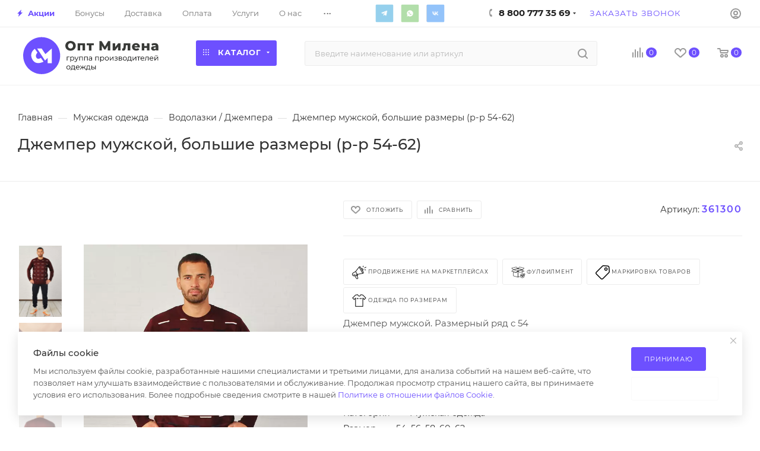

--- FILE ---
content_type: text/html; charset=UTF-8
request_url: https://opt-milena.ru/product/dzhemper-muzhskoj-velikan/
body_size: 99094
content:
<!DOCTYPE html>
<html xmlns="http://www.w3.org/1999/xhtml" xml:lang="ru" lang="ru"  >
<head><link rel="canonical" href="https://opt-milena.ru/product/dzhemper-muzhskoj-velikan/" />
<meta name="yandex-verification" content="7715c1d4f18d6a2d" />
	<title>Джемпер мужской, большие размеры (р-р 54-62) оптом по цене от 955.50 &#8381;</title>
	<meta name="viewport" content="initial-scale=1.0, width=device-width" />
	<meta name="HandheldFriendly" content="true" />
	<meta name="yes" content="yes" />
	<meta name="apple-mobile-web-app-status-bar-style" content="black" />
	<meta name="SKYPE_TOOLBAR" content="SKYPE_TOOLBAR_PARSER_COMPATIBLE" />
	<meta http-equiv="Content-Type" content="text/html; charset=UTF-8" />
<meta name="keywords" content="верхняя одежда оптом, детская одежда оптом, дешевая одежда оптом, женская одежда оптом, женская одежда оптом +от производителя, интернет магазин одежды опт розница, интернет одежда оптом, купить одежду оптом, магазин одежды оптом, одежда оптов москве, одежда оптом, одежда оптом +от производителя, одежда оптом интернет магазин, одежда оптом москва, одежда оптом россия, одежда оптом цены, опт +и розница магазин одежды, оптом +и розницу одежда интернет, поставщики одежды оптом, садовод одежда оптом, сайт одежды оптом" />
<meta name="description" content="Джемпер мужской, большие размеры (р-р 54-62) от производителя - недорого в интернет-магазине ОПТ Милена. Продажа одежды оптом по низким ценам в Москве и по всей России. Быстрая сборка, широкий выбор, дешевые цены. Бесплатная доставка по всей России." />
<script data-skip-moving="true">(function(w, d, n) {var cl = "bx-core";var ht = d.documentElement;var htc = ht ? ht.className : undefined;if (htc === undefined || htc.indexOf(cl) !== -1){return;}var ua = n.userAgent;if (/(iPad;)|(iPhone;)/i.test(ua)){cl += " bx-ios";}else if (/Windows/i.test(ua)){cl += ' bx-win';}else if (/Macintosh/i.test(ua)){cl += " bx-mac";}else if (/Linux/i.test(ua) && !/Android/i.test(ua)){cl += " bx-linux";}else if (/Android/i.test(ua)){cl += " bx-android";}cl += (/(ipad|iphone|android|mobile|touch)/i.test(ua) ? " bx-touch" : " bx-no-touch");cl += w.devicePixelRatio && w.devicePixelRatio >= 2? " bx-retina": " bx-no-retina";if (/AppleWebKit/.test(ua)){cl += " bx-chrome";}else if (/Opera/.test(ua)){cl += " bx-opera";}else if (/Firefox/.test(ua)){cl += " bx-firefox";}ht.className = htc ? htc + " " + cl : cl;})(window, document, navigator);</script>

<link href="/bitrix/css/aspro.max/notice.min.css?17389425112876"  rel="stylesheet" />
<link href="/bitrix/js/ui/design-tokens/dist/ui.design-tokens.min.css?174064242523463"  rel="stylesheet" />
<link href="/bitrix/js/ui/fonts/opensans/ui.font.opensans.min.css?17406403102320"  rel="stylesheet" />
<link href="/bitrix/js/main/popup/dist/main.popup.bundle.min.css?174064250026589"  rel="stylesheet" />
<link href="/bitrix/cache/css/s1/aspro_max/page_bef5de3acd3dbce4ef0099add2bdc005/page_bef5de3acd3dbce4ef0099add2bdc005_v1.css?1744271459119776"  rel="stylesheet" />
<link href="/bitrix/cache/css/s1/aspro_max/template_243e184b96f2ef4cb31b9b44a6b41310/template_243e184b96f2ef4cb31b9b44a6b41310_v1.css?17659483901323616"  data-template-style="true" rel="stylesheet" />


<script type="extension/settings" data-extension="currency.currency-core">{"region":"ru"}</script>


<script data-skip-moving='true'>window['asproRecaptcha'] = {params: {'recaptchaColor':'light','recaptchaLogoShow':'y','recaptchaSize':'normal','recaptchaBadge':'bottomright','recaptchaLang':'ru'},key: '6LeLkuMeAAAAANA_g4DpXD0RRLuxTxWfCgLgYTJ4',ver: '2'};</script>
<script data-skip-moving='true'>!function(c,t,n,p){function s(e){var a=t.getElementById(e);if(a&&!(a.className.indexOf("g-recaptcha")<0)&&c.grecaptcha)if("3"==c[p].ver)a.innerHTML='<textarea class="g-recaptcha-response" style="display:none;resize:0;" name="g-recaptcha-response"></textarea>',grecaptcha.ready(function(){grecaptcha.execute(c[p].key,{action:"maxscore"}).then(function(e){a.innerHTML='<textarea class="g-recaptcha-response" style="display:none;resize:0;" name="g-recaptcha-response">'+e+"</textarea>"})});else{if(a.children.length)return;var r=grecaptcha.render(e,{sitekey:c[p].key+"",theme:c[p].params.recaptchaColor+"",size:c[p].params.recaptchaSize+"",callback:"onCaptchaVerify"+c[p].params.recaptchaSize,badge:c[p].params.recaptchaBadge});$(a).attr("data-widgetid",r)}}c.onLoadRenderRecaptcha=function(){var e=[];for(var a in c[n].args)if(c[n].args.hasOwnProperty(a)){var r=c[n].args[a][0];-1==e.indexOf(r)&&(e.push(r),s(r))}c[n]=function(e){s(e)}},c[n]=c[n]||function(){var e,a,r;c[n].args=c[n].args||[],c[n].args.push(arguments),a="recaptchaApiLoader",(e=t).getElementById(a)||((r=e.createElement("script")).id=a,r.src="//www.google.com/recaptcha/api.js?hl="+c[p].params.recaptchaLang+"&onload=onLoadRenderRecaptcha&render="+("3"==c[p].ver?c[p].key:"explicit"),e.head.appendChild(r))}}(window,document,"renderRecaptchaById","asproRecaptcha");</script>
<script data-skip-moving='true'>!function(){function d(a){for(var e=a;e;)if("form"===(e=e.parentNode).nodeName.toLowerCase())return e;return null}function i(a){var e=[],t=null,n=!1;void 0!==a&&(n=null!==a),t=n?a.getElementsByTagName("input"):document.getElementsByName("captcha_word");for(var r=0;r<t.length;r++)"captcha_word"===t[r].name&&e.push(t[r]);return e}function l(a){for(var e=[],t=a.getElementsByTagName("img"),n=0;n<t.length;n++)!/\/bitrix\/tools\/captcha.php\?(captcha_code|captcha_sid)=[^>]*?/i.test(t[n].src)&&"captcha"!==t[n].id||e.push(t[n]);return e}function h(a){var e="recaptcha-dynamic-"+(new Date).getTime();if(null!==document.getElementById(e)){for(var t=null;t=Math.floor(65535*Math.random()),null!==document.getElementById(e+t););e+=t}var n=document.createElement("div");n.id=e,n.className="g-recaptcha",n.attributes["data-sitekey"]=window.asproRecaptcha.key,a.parentNode&&(a.parentNode.className+=" recaptcha_text",a.parentNode.replaceChild(n,a)),"3"==window.asproRecaptcha.ver&&(a.closest(".captcha-row").style.display="none"),renderRecaptchaById(e)}function a(){for(var a,e,t,n,r=function(){var a=i(null);if(0===a.length)return[];for(var e=[],t=0;t<a.length;t++){var n=d(a[t]);null!==n&&e.push(n)}return e}(),c=0;c<r.length;c++){var o=r[c],p=i(o);if(0!==p.length){var s=l(o);if(0!==s.length){for(a=0;a<p.length;a++)h(p[a]);for(a=0;a<s.length;a++)t=s[a],n="[data-uri]",t.attributes.src=n,t.style.display="none","src"in t&&(t.parentNode&&-1===t.parentNode.className.indexOf("recaptcha_tmp_img")&&(t.parentNode.className+=" recaptcha_tmp_img"),t.src=n);e=o,"function"==typeof $&&$(e).find(".captcha-row label > span").length&&$(e).find(".captcha-row label > span").html(BX.message("RECAPTCHA_TEXT")+' <span class="star">*</span>')}}}}document.addEventListener?document.addEventListener("DOMNodeInserted",function(){try{return(function(){if("undefined"!=typeof renderRecaptchaById)for(var a=document.getElementsByClassName("g-recaptcha"),e=0;e<a.length;e++){var t=a[e];if(0===t.innerHTML.length){var n=t.id;if("string"==typeof n&&0!==n.length){if("3"==window.asproRecaptcha.ver)t.closest(".captcha-row").style.display="none";else if("function"==typeof $){var r=$(t).closest(".captcha-row");r.length&&(r.addClass(window.asproRecaptcha.params.recaptchaSize+" logo_captcha_"+window.asproRecaptcha.params.recaptchaLogoShow+" "+window.asproRecaptcha.params.recaptchaBadge),r.find(".captcha_image").addClass("recaptcha_tmp_img"),r.find(".captcha_input").addClass("recaptcha_text"),"invisible"!==window.asproRecaptcha.params.recaptchaSize&&(r.find("input.recaptcha").length||$('<input type="text" class="recaptcha" value="" />').appendTo(r)))}renderRecaptchaById(n)}}}}(),window.renderRecaptchaById&&window.asproRecaptcha&&window.asproRecaptcha.key)?(a(),!0):(console.error("Bad captcha keys or module error"),!0)}catch(a){return console.error(a),!0}},!1):console.warn("Your browser does not support dynamic ReCaptcha replacement")}();</script>
<meta name="theme-color" content="#6d50ff">
<style>:root{--theme-base-color: #6d50ff;--theme-base-opacity-color: #6d50ff1a;--theme-base-color-hue:250;--theme-base-color-saturation:100%;--theme-base-color-lightness:66%;}</style>
<link href="/bitrix/templates/aspro_max/css/print.css?173894251123580" data-template-style="true" rel="stylesheet" media="print">
					<script data-skip-moving="true" src="/bitrix/js/aspro.max/jquery-2.1.3.min.js"></script>
					<script data-skip-moving="true" src="/bitrix/templates/aspro_max/js/speed.min.js?=1738942511"></script>
<link rel="shortcut icon" href="/favicon.ico" type="image/x-icon" />
<link rel="apple-touch-icon" sizes="180x180" href="/upload/CMax/cd4/i3a6ob5se7cjd80ujec1ppicbw7krcl1.png" />
<meta property="og:description" content="Джемпер мужской. Размерный ряд с 54 по 62. В упаковке 5 шт одного цвета. Страна производства - Россия. Товар сертифицирован." />
<meta property="og:image" content="https://opt-milena.ru:443/upload/iblock/ad8/2en8ij2qiog0tq3rgrv9ulflc51t30aq.jpg" />
<link rel="image_src" href="https://opt-milena.ru:443/upload/iblock/ad8/2en8ij2qiog0tq3rgrv9ulflc51t30aq.jpg"  />
<meta property="og:title" content="Джемпер мужской, большие размеры (р-р 54-62) оптом по цене от 955.50 &#8381;" />
<meta property="og:type" content="website" />
<meta property="og:url" content="https://opt-milena.ru:443/product/dzhemper-muzhskoj-velikan/" />

			
</head>
<body class=" site_s1  fill_bg_n catalog-delayed-btn-Y theme-light" id="main" data-site="/">
<!-- Yandex.Metrika counter -->
<noscript><div><img src="https://mc.yandex.ru/watch/49263265" style="position:absolute; left:-9999px;" alt="" /></div></noscript>
<!-- /Yandex.Metrika counter -->
	
	<div id="panel"></div>
	
				<!--'start_frame_cache_basketitems-component-block'-->												<div id="ajax_basket"></div>
					<!--'end_frame_cache_basketitems-component-block'-->						<div class="cd-modal-bg"></div>
		<script data-skip-moving="true">var solutionName = 'arMaxOptions';</script>
		<script src="/bitrix/templates/aspro_max/js/setTheme.php?site_id=s1&site_dir=/" data-skip-moving="true"></script>
				<div class="wrapper1  header_bgcolored wides_menu smalls basket_normal basket_fill_WHITE side_LEFT block_side_NORMAL catalog_icons_N banner_auto with_fast_view mheader-v1 header-v24_custom header-font-lower_N regions_N title_position_LEFT fill_ footer-v2 front-vindex1 mfixed_Y mfixed_view_always title-v1 lazy_N with_phones vertical-catalog-img landing-normal big-banners-mobile-slider bottom-icons-panel-N compact-breadcrumbs-Y catalog-delayed-btn-Y  ">

<div class="mega_fixed_menu scrollblock">
	<div class="maxwidth-theme">
		<svg class="svg svg-close" width="14" height="14" viewBox="0 0 14 14">
		  <path data-name="Rounded Rectangle 568 copy 16" d="M1009.4,953l5.32,5.315a0.987,0.987,0,0,1,0,1.4,1,1,0,0,1-1.41,0L1008,954.4l-5.32,5.315a0.991,0.991,0,0,1-1.4-1.4L1006.6,953l-5.32-5.315a0.991,0.991,0,0,1,1.4-1.4l5.32,5.315,5.31-5.315a1,1,0,0,1,1.41,0,0.987,0.987,0,0,1,0,1.4Z" transform="translate(-1001 -946)"></path>
		</svg>
		<i class="svg svg-close mask arrow"></i>
		<div class="row">
			<div class="col-md-9">
				<div class="left_menu_block">
					<div class="logo_block flexbox flexbox--row align-items-normal">
						<div class="logo">
							<a href="/"><img src="/upload/CMax/26c/49zh0uc7ozs8un9rj2r5nf4f664mp2r0.svg" alt="Оптовый магазин одежды ОПТ Милена" title="Оптовый магазин одежды ОПТ Милена" data-src="" /></a>						</div>
						<div class="top-description addr">
							Интернет-магазин 
представительского класса						</div>
					</div>
					<div class="search_block">
						<div class="search_wrap">
							<div class="search-block">
												<div class="search-wrapper">
				<div id="title-search_mega_menu">
					<form action="/product-category/" class="search">
						<div class="search-input-div">
							<input class="search-input" id="title-search-input_mega_menu" type="text" name="q" value="" placeholder="Введите наименование или артикул" size="20" maxlength="50" autocomplete="off" />
						</div>
						<div class="search-button-div">
							<button class="btn btn-search" type="submit" name="s" value="Найти"><i class="svg inline  svg-inline-search2" aria-hidden="true" ><svg class="" width="17" height="17" viewBox="0 0 17 17" aria-hidden="true"><path class="cls-1" d="M16.709,16.719a1,1,0,0,1-1.412,0l-3.256-3.287A7.475,7.475,0,1,1,15,7.5a7.433,7.433,0,0,1-1.549,4.518l3.258,3.289A1,1,0,0,1,16.709,16.719ZM7.5,2A5.5,5.5,0,1,0,13,7.5,5.5,5.5,0,0,0,7.5,2Z"></path></svg></i></button>
							<span class="close-block inline-search-hide"><span class="svg svg-close close-icons"></span></span>
						</div>
					</form>
				</div>
			</div>
								</div>
						</div>
					</div>
										<!-- noindex -->

	<div class="burger_menu_wrapper">
		
			<div class="top_link_wrapper">
				<div class="menu-item dropdown catalog wide_menu  ">
					<div class="wrap">
						<a class="dropdown-toggle" href="/product-category/">
							<div class="link-title color-theme-hover">
																	<i class="svg inline  svg-inline-icon_catalog" aria-hidden="true" ><svg xmlns="http://www.w3.org/2000/svg" width="10" height="10" viewBox="0 0 10 10"><path  data-name="Rounded Rectangle 969 copy 7" class="cls-1" d="M644,76a1,1,0,1,1-1,1A1,1,0,0,1,644,76Zm4,0a1,1,0,1,1-1,1A1,1,0,0,1,648,76Zm4,0a1,1,0,1,1-1,1A1,1,0,0,1,652,76Zm-8,4a1,1,0,1,1-1,1A1,1,0,0,1,644,80Zm4,0a1,1,0,1,1-1,1A1,1,0,0,1,648,80Zm4,0a1,1,0,1,1-1,1A1,1,0,0,1,652,80Zm-8,4a1,1,0,1,1-1,1A1,1,0,0,1,644,84Zm4,0a1,1,0,1,1-1,1A1,1,0,0,1,648,84Zm4,0a1,1,0,1,1-1,1A1,1,0,0,1,652,84Z" transform="translate(-643 -76)"/></svg></i>																Каталог							</div>
						</a>
													<span class="tail"></span>
							<div class="burger-dropdown-menu row">
								<div class="menu-wrapper" >
									
																														<div class="col-md-4 dropdown-submenu  ">
																						<a href="/product-category/zhenskaya-odezhda-krupnyj-opt/" class="color-theme-hover" title="Женская одежда">
												<span class="name option-font-bold">Женская одежда</span>
											</a>
																								<div class="burger-dropdown-menu toggle_menu">
																																									<div class="menu-item  dropdown-submenu ">
															<a href="/product-category/zhenskaya-odezhda-krupnyj-opt/bolshie_razmery_/" title="Большие размеры ">
																<span class="name color-theme-hover">Большие размеры </span>
															</a>
																															<div class="burger-dropdown-menu with_padding">
																																			<div class="menu-item ">
																			<a href="/product-category/zhenskaya-odezhda-krupnyj-opt/bolshie_razmery_/bryuki_dzhinsy_shorty/" title="Брюки / Джинсы / Шорты">
																				<span class="name color-theme-hover">Брюки / Джинсы / Шорты</span>
																			</a>
																		</div>
																																			<div class="menu-item ">
																			<a href="/product-category/zhenskaya-odezhda-krupnyj-opt/bolshie_razmery_/dzhempery_rubashki/" title="Джемперы / Рубашки">
																				<span class="name color-theme-hover">Джемперы / Рубашки</span>
																			</a>
																		</div>
																																			<div class="menu-item ">
																			<a href="/product-category/zhenskaya-odezhda-krupnyj-opt/bolshie_razmery_/odezhda_dlya_doma_i_sna/" title="Для дома и сна">
																				<span class="name color-theme-hover">Для дома и сна</span>
																			</a>
																		</div>
																																			<div class="menu-item ">
																			<a href="/product-category/zhenskaya-odezhda-krupnyj-opt/bolshie_razmery_/platya_sarafany/" title="Платья / Сарафаны / Юбки">
																				<span class="name color-theme-hover">Платья / Сарафаны / Юбки</span>
																			</a>
																		</div>
																																			<div class="menu-item ">
																			<a href="/product-category/zhenskaya-odezhda-krupnyj-opt/bolshie_razmery_/kostyumy/" title="Костюмы">
																				<span class="name color-theme-hover">Костюмы</span>
																			</a>
																		</div>
																																			<div class="menu-item ">
																			<a href="/product-category/zhenskaya-odezhda-krupnyj-opt/bolshie_razmery_/futbolki/" title="Футболки / Майки">
																				<span class="name color-theme-hover">Футболки / Майки</span>
																			</a>
																		</div>
																																			<div class="menu-item ">
																			<a href="/product-category/zhenskaya-odezhda-krupnyj-opt/bolshie_razmery_/kurtki_zhiletki/" title="Куртки / Жилетки">
																				<span class="name color-theme-hover">Куртки / Жилетки</span>
																			</a>
																		</div>
																																			<div class="menu-item ">
																			<a href="/product-category/zhenskaya-odezhda-krupnyj-opt/bolshie_razmery_/tolstovki_kardigany/" title="Толстовки / Кардиганы">
																				<span class="name color-theme-hover">Толстовки / Кардиганы</span>
																			</a>
																		</div>
																																	</div>
																													</div>
																																									<div class="menu-item   ">
															<a href="/product-category/zhenskaya-odezhda-krupnyj-opt/zhenskie_bridzhi/" title="Бриджи">
																<span class="name color-theme-hover">Бриджи</span>
															</a>
																													</div>
																																									<div class="menu-item   ">
															<a href="/product-category/zhenskaya-odezhda-krupnyj-opt/bridzhi-bryuki-zhenskaya-odezhda-krupnyj-opt/" title="Брюки">
																<span class="name color-theme-hover">Брюки</span>
															</a>
																													</div>
																																									<div class="menu-item   ">
															<a href="/product-category/zhenskaya-odezhda-krupnyj-opt/zhenskie_vodolazki/" title="Водолазки">
																<span class="name color-theme-hover">Водолазки</span>
															</a>
																													</div>
																																									<div class="menu-item   ">
															<a href="/product-category/zhenskaya-odezhda-krupnyj-opt/dzhemper/" title="Джемперы">
																<span class="name color-theme-hover">Джемперы</span>
															</a>
																													</div>
																																									<div class="menu-item   ">
															<a href="/product-category/zhenskaya-odezhda-krupnyj-opt/dzhinsy-zhenskaya-odezhda-krupnyj-opt/" title="Джинсы">
																<span class="name color-theme-hover">Джинсы</span>
															</a>
																													</div>
																																									<div class="menu-item   ">
															<a href="/product-category/zhenskaya-odezhda-krupnyj-opt/zhiletki/" title="Жилетки">
																<span class="name color-theme-hover">Жилетки</span>
															</a>
																													</div>
																																									<div class="menu-item   ">
															<a href="/product-category/zhenskaya-odezhda-krupnyj-opt/kardigany-zhenskaya-odezhda-krupnyj-opt/" title="Кардиганы">
																<span class="name color-theme-hover">Кардиганы</span>
															</a>
																													</div>
																																									<div class="menu-item   ">
															<a href="/product-category/zhenskaya-odezhda-krupnyj-opt/kolgotki-zhenskaya-odezhda-krupnyj-opt/" title="Колготки">
																<span class="name color-theme-hover">Колготки</span>
															</a>
																													</div>
																																									<div class="menu-item   ">
															<a href="/product-category/zhenskaya-odezhda-krupnyj-opt/zhenskie_kostyumy/" title="Костюмы">
																<span class="name color-theme-hover">Костюмы</span>
															</a>
																													</div>
																																									<div class="menu-item collapsed  ">
															<a href="/product-category/zhenskaya-odezhda-krupnyj-opt/zhenskie_kurtki/" title="Куртки">
																<span class="name color-theme-hover">Куртки</span>
															</a>
																													</div>
																																									<div class="menu-item collapsed  ">
															<a href="/product-category/zhenskaya-odezhda-krupnyj-opt/zhenskie_palto/" title="Пальто">
																<span class="name color-theme-hover">Пальто</span>
															</a>
																													</div>
																																									<div class="menu-item collapsed  ">
															<a href="/product-category/zhenskaya-odezhda-krupnyj-opt/leginsy/" title="Лосины и легинсы">
																<span class="name color-theme-hover">Лосины и легинсы</span>
															</a>
																													</div>
																																									<div class="menu-item collapsed dropdown-submenu ">
															<a href="/product-category/zhenskaya-odezhda-krupnyj-opt/odezhda_iz_ekokozhi/" title="Одежда из экокожи">
																<span class="name color-theme-hover">Одежда из экокожи</span>
															</a>
																															<div class="burger-dropdown-menu with_padding">
																																			<div class="menu-item ">
																			<a href="/product-category/zhenskaya-odezhda-krupnyj-opt/odezhda_iz_ekokozhi/losiny-shorty/" title="Лосины / Шорты &quot;ЭКОКОЖА&quot;">
																				<span class="name color-theme-hover">Лосины / Шорты &quot;ЭКОКОЖА&quot;</span>
																			</a>
																		</div>
																																			<div class="menu-item ">
																			<a href="/product-category/zhenskaya-odezhda-krupnyj-opt/odezhda_iz_ekokozhi/ubki_i_shorti-linejka-pod-ekokozhu/" title="Юбки &quot;ЭКОКОЖА&quot;">
																				<span class="name color-theme-hover">Юбки &quot;ЭКОКОЖА&quot;</span>
																			</a>
																		</div>
																																	</div>
																													</div>
																																									<div class="menu-item collapsed  ">
															<a href="/product-category/zhenskaya-odezhda-krupnyj-opt/zhenskie_longsliv/" title="Лонгсливы">
																<span class="name color-theme-hover">Лонгсливы</span>
															</a>
																													</div>
																																									<div class="menu-item collapsed  ">
															<a href="/product-category/zhenskaya-odezhda-krupnyj-opt/futbolki-majki-zhenskaya-odezhda-krupnyj-opt/" title="Майки">
																<span class="name color-theme-hover">Майки</span>
															</a>
																													</div>
																																									<div class="menu-item collapsed  ">
															<a href="/product-category/zhenskaya-odezhda-krupnyj-opt/platya_i_sarafany/" title="Платья и сарафаны">
																<span class="name color-theme-hover">Платья и сарафаны</span>
															</a>
																													</div>
																																									<div class="menu-item collapsed dropdown-submenu ">
															<a href="/product-category/zhenskaya-odezhda-krupnyj-opt/nizhenee-bele/" title="Нижнее белье">
																<span class="name color-theme-hover">Нижнее белье</span>
															</a>
																															<div class="burger-dropdown-menu with_padding">
																																			<div class="menu-item ">
																			<a href="/product-category/zhenskaya-odezhda-krupnyj-opt/nizhenee-bele/korrektiruyushchee_bele/" title="Корректирующее белье">
																				<span class="name color-theme-hover">Корректирующее белье</span>
																			</a>
																		</div>
																																			<div class="menu-item ">
																			<a href="/product-category/zhenskaya-odezhda-krupnyj-opt/nizhenee-bele/nizhnee_bele_18/" title="18+">
																				<span class="name color-theme-hover">18+</span>
																			</a>
																		</div>
																																			<div class="menu-item ">
																			<a href="/product-category/zhenskaya-odezhda-krupnyj-opt/nizhenee-bele/plus_size/" title="Plus size">
																				<span class="name color-theme-hover">Plus size</span>
																			</a>
																		</div>
																																			<div class="menu-item ">
																			<a href="/product-category/zhenskaya-odezhda-krupnyj-opt/nizhenee-bele/komplekty-belya/" title="Комплекты белья">
																				<span class="name color-theme-hover">Комплекты белья</span>
																			</a>
																		</div>
																																			<div class="menu-item ">
																			<a href="/product-category/zhenskaya-odezhda-krupnyj-opt/nizhenee-bele/bodi-nizhenee-bele/" title="Боди">
																				<span class="name color-theme-hover">Боди</span>
																			</a>
																		</div>
																																			<div class="menu-item ">
																			<a href="/product-category/zhenskaya-odezhda-krupnyj-opt/nizhenee-bele/byustgaltery/" title="Бюстгальтеры">
																				<span class="name color-theme-hover">Бюстгальтеры</span>
																			</a>
																		</div>
																																			<div class="menu-item ">
																			<a href="/product-category/zhenskaya-odezhda-krupnyj-opt/nizhenee-bele/pantalony/" title="Панталоны">
																				<span class="name color-theme-hover">Панталоны</span>
																			</a>
																		</div>
																																			<div class="menu-item ">
																			<a href="/product-category/zhenskaya-odezhda-krupnyj-opt/nizhenee-bele/trusy/" title="Трусы - Женские">
																				<span class="name color-theme-hover">Трусы - Женские</span>
																			</a>
																		</div>
																																	</div>
																													</div>
																																									<div class="menu-item collapsed  ">
															<a href="/product-category/zhenskaya-odezhda-krupnyj-opt/noski-zhenskaya-odezhda-krupnyj-opt/" title="Носки / Чулки">
																<span class="name color-theme-hover">Носки / Чулки</span>
															</a>
																													</div>
																																									<div class="menu-item collapsed dropdown-submenu ">
															<a href="/product-category/zhenskaya-odezhda-krupnyj-opt/komplekty-zhenskaya-odezhda-krupnyj-opt/" title="Одежда для дома">
																<span class="name color-theme-hover">Одежда для дома</span>
															</a>
																															<div class="burger-dropdown-menu with_padding">
																																			<div class="menu-item ">
																			<a href="/product-category/zhenskaya-odezhda-krupnyj-opt/komplekty-zhenskaya-odezhda-krupnyj-opt/komplekty/" title="Комплекты">
																				<span class="name color-theme-hover">Комплекты</span>
																			</a>
																		</div>
																																			<div class="menu-item ">
																			<a href="/product-category/zhenskaya-odezhda-krupnyj-opt/komplekty-zhenskaya-odezhda-krupnyj-opt/bryuki-domashnie/" title="Брюки">
																				<span class="name color-theme-hover">Брюки</span>
																			</a>
																		</div>
																																			<div class="menu-item ">
																			<a href="/product-category/zhenskaya-odezhda-krupnyj-opt/komplekty-zhenskaya-odezhda-krupnyj-opt/pizhamy/" title="Пижамы">
																				<span class="name color-theme-hover">Пижамы</span>
																			</a>
																		</div>
																																			<div class="menu-item ">
																			<a href="/product-category/zhenskaya-odezhda-krupnyj-opt/komplekty-zhenskaya-odezhda-krupnyj-opt/nochnye-sorochki/" title="Ночные сорочки">
																				<span class="name color-theme-hover">Ночные сорочки</span>
																			</a>
																		</div>
																																	</div>
																													</div>
																																									<div class="menu-item collapsed dropdown-submenu ">
															<a href="/product-category/zhenskaya-odezhda-krupnyj-opt/plyazhnaya-odezhda-zhenskaya-odezhda-krupnyj-opt/" title="Пляжная одежда">
																<span class="name color-theme-hover">Пляжная одежда</span>
															</a>
																															<div class="burger-dropdown-menu with_padding">
																																			<div class="menu-item ">
																			<a href="/product-category/zhenskaya-odezhda-krupnyj-opt/plyazhnaya-odezhda-zhenskaya-odezhda-krupnyj-opt/kupalniki/" title="Купальники">
																				<span class="name color-theme-hover">Купальники</span>
																			</a>
																		</div>
																																	</div>
																													</div>
																																									<div class="menu-item collapsed  ">
															<a href="/product-category/zhenskaya-odezhda-krupnyj-opt/zhenskie_rubashki/" title="Рубашки">
																<span class="name color-theme-hover">Рубашки</span>
															</a>
																													</div>
																																									<div class="menu-item collapsed dropdown-submenu ">
															<a href="/product-category/zhenskaya-odezhda-krupnyj-opt/linejka-sport/" title="Спортивная одежда">
																<span class="name color-theme-hover">Спортивная одежда</span>
															</a>
																															<div class="burger-dropdown-menu with_padding">
																																			<div class="menu-item ">
																			<a href="/product-category/zhenskaya-odezhda-krupnyj-opt/linejka-sport/komplekty-dlya-fitnesa/" title="Комплекты для фитнеса">
																				<span class="name color-theme-hover">Комплекты для фитнеса</span>
																			</a>
																		</div>
																																			<div class="menu-item ">
																			<a href="/product-category/zhenskaya-odezhda-krupnyj-opt/linejka-sport/bryuki-sport/" title="Спортивные брюки">
																				<span class="name color-theme-hover">Спортивные брюки</span>
																			</a>
																		</div>
																																			<div class="menu-item ">
																			<a href="/product-category/zhenskaya-odezhda-krupnyj-opt/linejka-sport/bryuki-losiny-sport/" title="Лосины &quot;СПОРТ&quot;">
																				<span class="name color-theme-hover">Лосины &quot;СПОРТ&quot;</span>
																			</a>
																		</div>
																																			<div class="menu-item ">
																			<a href="/product-category/zhenskaya-odezhda-krupnyj-opt/linejka-sport/shorty-bridzhi-sport/" title="Шорты / Бриджи &quot;СПОРТ&quot;">
																				<span class="name color-theme-hover">Шорты / Бриджи &quot;СПОРТ&quot;</span>
																			</a>
																		</div>
																																			<div class="menu-item ">
																			<a href="/product-category/zhenskaya-odezhda-krupnyj-opt/linejka-sport/futbolki-majki-topy-sport/" title="Спортивные Майки / Топы">
																				<span class="name color-theme-hover">Спортивные Майки / Топы</span>
																			</a>
																		</div>
																																			<div class="menu-item ">
																			<a href="/product-category/zhenskaya-odezhda-krupnyj-opt/linejka-sport/sportivnye-kostyumy/" title="Спортивные костюмы">
																				<span class="name color-theme-hover">Спортивные костюмы</span>
																			</a>
																		</div>
																																			<div class="menu-item ">
																			<a href="/product-category/zhenskaya-odezhda-krupnyj-opt/linejka-sport/tolstovki-sport/" title="Толстовки &quot;СПОРТ&quot;">
																				<span class="name color-theme-hover">Толстовки &quot;СПОРТ&quot;</span>
																			</a>
																		</div>
																																			<div class="menu-item ">
																			<a href="/product-category/zhenskaya-odezhda-krupnyj-opt/linejka-sport/bele-sport/" title="Белье &quot;СПОРТ&quot;">
																				<span class="name color-theme-hover">Белье &quot;СПОРТ&quot;</span>
																			</a>
																		</div>
																																	</div>
																													</div>
																																									<div class="menu-item collapsed  ">
															<a href="/product-category/zhenskaya-odezhda-krupnyj-opt/zhiletki-vetrovki/" title="Толстовки">
																<span class="name color-theme-hover">Толстовки</span>
															</a>
																													</div>
																																									<div class="menu-item collapsed  ">
															<a href="/product-category/zhenskaya-odezhda-krupnyj-opt/topy/" title="Топы">
																<span class="name color-theme-hover">Топы</span>
															</a>
																													</div>
																																									<div class="menu-item collapsed  ">
															<a href="/product-category/zhenskaya-odezhda-krupnyj-opt/tuniki/" title="Туники">
																<span class="name color-theme-hover">Туники</span>
															</a>
																													</div>
																																									<div class="menu-item collapsed dropdown-submenu ">
															<a href="/product-category/zhenskaya-odezhda-krupnyj-opt/futbolki-zhenskaya-odezhda-krupnyj-opt/" title="Футболки">
																<span class="name color-theme-hover">Футболки</span>
															</a>
																															<div class="burger-dropdown-menu with_padding">
																																			<div class="menu-item ">
																			<a href="/product-category/zhenskaya-odezhda-krupnyj-opt/futbolki-zhenskaya-odezhda-krupnyj-opt/futbolka-odnotonnaya-futbolki-zhenskaya-odezhda-krupnyj-opt/" title="Футболки однотонные">
																				<span class="name color-theme-hover">Футболки однотонные</span>
																			</a>
																		</div>
																																			<div class="menu-item ">
																			<a href="/product-category/zhenskaya-odezhda-krupnyj-opt/futbolki-zhenskaya-odezhda-krupnyj-opt/futbolka-s-printom-futbolki-zhenskaya-odezhda-krupnyj-opt/" title="Футболки с принтом">
																				<span class="name color-theme-hover">Футболки с принтом</span>
																			</a>
																		</div>
																																	</div>
																													</div>
																																									<div class="menu-item collapsed  ">
															<a href="/product-category/zhenskaya-odezhda-krupnyj-opt/halaty-zhenskaya-odezhda-krupnyj-opt/" title="Халаты">
																<span class="name color-theme-hover">Халаты</span>
															</a>
																													</div>
																																									<div class="menu-item collapsed  ">
															<a href="/product-category/zhenskaya-odezhda-krupnyj-opt/zhenskie_shorty/" title="Шорты">
																<span class="name color-theme-hover">Шорты</span>
															</a>
																													</div>
																																									<div class="menu-item collapsed  ">
															<a href="/product-category/zhenskaya-odezhda-krupnyj-opt/ubki_i_shorti/" title="Юбки">
																<span class="name color-theme-hover">Юбки</span>
															</a>
																													</div>
																									</div>
																					</div>
									
																														<div class="col-md-4 dropdown-submenu  ">
																						<a href="/product-category/muzhskaya-odezhda-krupnyj-opt/" class="color-theme-hover" title="Мужская одежда">
												<span class="name option-font-bold">Мужская одежда</span>
											</a>
																								<div class="burger-dropdown-menu toggle_menu">
																																									<div class="menu-item  dropdown-submenu ">
															<a href="/product-category/muzhskaya-odezhda-krupnyj-opt/bolshie-razmery/" title="БОЛЬШИЕ РАЗМЕРЫ">
																<span class="name color-theme-hover">БОЛЬШИЕ РАЗМЕРЫ</span>
															</a>
																															<div class="burger-dropdown-menu with_padding">
																																			<div class="menu-item ">
																			<a href="/product-category/muzhskaya-odezhda-krupnyj-opt/bolshie-razmery/shorty_/" title="Шорты / Бриджи">
																				<span class="name color-theme-hover">Шорты / Бриджи</span>
																			</a>
																		</div>
																																			<div class="menu-item ">
																			<a href="/product-category/muzhskaya-odezhda-krupnyj-opt/bolshie-razmery/bryuki-muzhskaya-odezhda-krupnyj-opt-bolshie-razmery/" title="Брюки / Джинсы">
																				<span class="name color-theme-hover">Брюки / Джинсы</span>
																			</a>
																		</div>
																																			<div class="menu-item ">
																			<a href="/product-category/muzhskaya-odezhda-krupnyj-opt/bolshie-razmery/dzhempery/" title="Джемперы / Рубашки">
																				<span class="name color-theme-hover">Джемперы / Рубашки</span>
																			</a>
																		</div>
																																			<div class="menu-item ">
																			<a href="/product-category/muzhskaya-odezhda-krupnyj-opt/bolshie-razmery/futbolki-rubashki/" title="Футболки">
																				<span class="name color-theme-hover">Футболки</span>
																			</a>
																		</div>
																																			<div class="menu-item ">
																			<a href="/product-category/muzhskaya-odezhda-krupnyj-opt/bolshie-razmery/komplekty-dlya-malchikov-detskaya-odezhda-krupnyj-opt-bolshie-razmery/" title="Костюмы">
																				<span class="name color-theme-hover">Костюмы</span>
																			</a>
																		</div>
																																			<div class="menu-item ">
																			<a href="/product-category/muzhskaya-odezhda-krupnyj-opt/bolshie-razmery/zhiletki-tolstovki-muzhskaya-odezhda-krupnyj-opt-bolshie-razmery/" title="Куртки / Жилетки">
																				<span class="name color-theme-hover">Куртки / Жилетки</span>
																			</a>
																		</div>
																																	</div>
																													</div>
																																									<div class="menu-item   ">
															<a href="/product-category/muzhskaya-odezhda-krupnyj-opt/bryuki-muzhskaya-odezhda-krupnyj-opt/" title="Брюки">
																<span class="name color-theme-hover">Брюки</span>
															</a>
																													</div>
																																									<div class="menu-item   ">
															<a href="/product-category/muzhskaya-odezhda-krupnyj-opt/bryuki_klassicheskie/" title="Брюки классические">
																<span class="name color-theme-hover">Брюки классические</span>
															</a>
																													</div>
																																									<div class="menu-item   ">
															<a href="/product-category/muzhskaya-odezhda-krupnyj-opt/vetrovki_muzhskie/" title="Ветровки">
																<span class="name color-theme-hover">Ветровки</span>
															</a>
																													</div>
																																									<div class="menu-item   ">
															<a href="/product-category/muzhskaya-odezhda-krupnyj-opt/vodolazki-tolstovki-muzhskaya-odezhda-krupnyj-opt/" title="Водолазки / Джемпера">
																<span class="name color-theme-hover">Водолазки / Джемпера</span>
															</a>
																													</div>
																																									<div class="menu-item   ">
															<a href="/product-category/muzhskaya-odezhda-krupnyj-opt/dzhinsy-muzhskaya-odezhda-krupnyj-opt/" title="Джинсы">
																<span class="name color-theme-hover">Джинсы</span>
															</a>
																													</div>
																																									<div class="menu-item   ">
															<a href="/product-category/muzhskaya-odezhda-krupnyj-opt/zhiletki_muzhskie/" title="Жилетки">
																<span class="name color-theme-hover">Жилетки</span>
															</a>
																													</div>
																																									<div class="menu-item   ">
															<a href="/product-category/muzhskaya-odezhda-krupnyj-opt/kamuflyazh-spetsodezhda/" title="Камуфляж / Спецодежда">
																<span class="name color-theme-hover">Камуфляж / Спецодежда</span>
															</a>
																													</div>
																																									<div class="menu-item   ">
															<a href="/product-category/muzhskaya-odezhda-krupnyj-opt/kurtki_muskie/" title="Куртки">
																<span class="name color-theme-hover">Куртки</span>
															</a>
																													</div>
																																									<div class="menu-item   ">
															<a href="/product-category/muzhskaya-odezhda-krupnyj-opt/noski-muzhskaya-odezhda-krupnyj-opt/" title="Носки">
																<span class="name color-theme-hover">Носки</span>
															</a>
																													</div>
																																									<div class="menu-item collapsed  ">
															<a href="/product-category/muzhskaya-odezhda-krupnyj-opt/pizhamy_muzhskie/" title="Пижамы">
																<span class="name color-theme-hover">Пижамы</span>
															</a>
																													</div>
																																									<div class="menu-item collapsed  ">
															<a href="/product-category/muzhskaya-odezhda-krupnyj-opt/plavki_muzhskie/" title="Плавки">
																<span class="name color-theme-hover">Плавки</span>
															</a>
																													</div>
																																									<div class="menu-item collapsed  ">
															<a href="/product-category/muzhskaya-odezhda-krupnyj-opt/rubashki/" title="Рубашки">
																<span class="name color-theme-hover">Рубашки</span>
															</a>
																													</div>
																																									<div class="menu-item collapsed  ">
															<a href="/product-category/muzhskaya-odezhda-krupnyj-opt/sportivnye_kostyumy_muzhskie/" title="Спортивные костюмы">
																<span class="name color-theme-hover">Спортивные костюмы</span>
															</a>
																													</div>
																																									<div class="menu-item collapsed  ">
															<a href="/product-category/muzhskaya-odezhda-krupnyj-opt/kalsony_muzhskie/" title="Термобелье /Кальсоны">
																<span class="name color-theme-hover">Термобелье /Кальсоны</span>
															</a>
																													</div>
																																									<div class="menu-item collapsed  ">
															<a href="/product-category/muzhskaya-odezhda-krupnyj-opt/zhiletki-vetrovki-muzhskaya-odezhda-krupnyj-opt/" title="Толстовки">
																<span class="name color-theme-hover">Толстовки</span>
															</a>
																													</div>
																																									<div class="menu-item collapsed  ">
															<a href="/product-category/muzhskaya-odezhda-krupnyj-opt/trusy-muzhskaya-odezhda-krupnyj-opt/" title="Трусы">
																<span class="name color-theme-hover">Трусы</span>
															</a>
																													</div>
																																									<div class="menu-item collapsed dropdown-submenu ">
															<a href="/product-category/muzhskaya-odezhda-krupnyj-opt/majki-futbolki-polo-muzhskaya-odezhda-krupnyj-opt/" title="Футболки / Поло">
																<span class="name color-theme-hover">Футболки / Поло</span>
															</a>
																															<div class="burger-dropdown-menu with_padding">
																																			<div class="menu-item ">
																			<a href="/product-category/muzhskaya-odezhda-krupnyj-opt/majki-futbolki-polo-muzhskaya-odezhda-krupnyj-opt/majki-majki-futbolki-polo-muzhskaya-odezhda-krupnyj-opt/" title="Майки">
																				<span class="name color-theme-hover">Майки</span>
																			</a>
																		</div>
																																			<div class="menu-item ">
																			<a href="/product-category/muzhskaya-odezhda-krupnyj-opt/majki-futbolki-polo-muzhskaya-odezhda-krupnyj-opt/futbolka-odnotonnaya-majki-futbolki-polo-muzhskaya-odezhda-krupnyj-opt/" title="Футболки однотонные">
																				<span class="name color-theme-hover">Футболки однотонные</span>
																			</a>
																		</div>
																																			<div class="menu-item ">
																			<a href="/product-category/muzhskaya-odezhda-krupnyj-opt/majki-futbolki-polo-muzhskaya-odezhda-krupnyj-opt/futbolki-v-polosku/" title="Футболки &quot;В полоску&quot;">
																				<span class="name color-theme-hover">Футболки &quot;В полоску&quot;</span>
																			</a>
																		</div>
																																			<div class="menu-item ">
																			<a href="/product-category/muzhskaya-odezhda-krupnyj-opt/majki-futbolki-polo-muzhskaya-odezhda-krupnyj-opt/futbolki-korotkij-rukav-majki-futbolki-polo-muzhskaya-odezhda-krupnyj-opt/" title="Футболки &quot;Принт&quot;">
																				<span class="name color-theme-hover">Футболки &quot;Принт&quot;</span>
																			</a>
																		</div>
																																			<div class="menu-item ">
																			<a href="/product-category/muzhskaya-odezhda-krupnyj-opt/majki-futbolki-polo-muzhskaya-odezhda-krupnyj-opt/polo-majki-futbolki-polo-muzhskaya-odezhda-krupnyj-opt/" title="Поло">
																				<span class="name color-theme-hover">Поло</span>
																			</a>
																		</div>
																																			<div class="menu-item ">
																			<a href="/product-category/muzhskaya-odezhda-krupnyj-opt/majki-futbolki-polo-muzhskaya-odezhda-krupnyj-opt/telnyashki-muzhskaya-odezhda-krupnyj-opt/" title="Тельняшки">
																				<span class="name color-theme-hover">Тельняшки</span>
																			</a>
																		</div>
																																			<div class="menu-item ">
																			<a href="/product-category/muzhskaya-odezhda-krupnyj-opt/majki-futbolki-polo-muzhskaya-odezhda-krupnyj-opt/futbolki-dlinnyj-rukav-majki-futbolki-polo-muzhskaya-odezhda-krupnyj-opt/" title="Футболки длинный рукав">
																				<span class="name color-theme-hover">Футболки длинный рукав</span>
																			</a>
																		</div>
																																	</div>
																													</div>
																																									<div class="menu-item collapsed  ">
															<a href="/product-category/muzhskaya-odezhda-krupnyj-opt/shorty/" title="Шорты / Бриджи">
																<span class="name color-theme-hover">Шорты / Бриджи</span>
															</a>
																													</div>
																									</div>
																					</div>
									
																														<div class="col-md-4 dropdown-submenu  ">
																						<a href="/product-category/detskaya-odezhda-krupnyj-opt/" class="color-theme-hover" title="Детская одежда">
												<span class="name option-font-bold">Детская одежда</span>
											</a>
																								<div class="burger-dropdown-menu toggle_menu">
																																									<div class="menu-item  dropdown-submenu ">
															<a href="/product-category/detskaya-odezhda-krupnyj-opt/odezhda-dlya-devochek-krupnyj-opt/" title="Для девочек">
																<span class="name color-theme-hover">Для девочек</span>
															</a>
																															<div class="burger-dropdown-menu with_padding">
																																			<div class="menu-item ">
																			<a href="/product-category/detskaya-odezhda-krupnyj-opt/odezhda-dlya-devochek-krupnyj-opt/bluzki/" title="Блузки">
																				<span class="name color-theme-hover">Блузки</span>
																			</a>
																		</div>
																																			<div class="menu-item ">
																			<a href="/product-category/detskaya-odezhda-krupnyj-opt/odezhda-dlya-devochek-krupnyj-opt/rubashki-devochki/" title="Рубашки">
																				<span class="name color-theme-hover">Рубашки</span>
																			</a>
																		</div>
																																			<div class="menu-item ">
																			<a href="/product-category/detskaya-odezhda-krupnyj-opt/odezhda-dlya-devochek-krupnyj-opt/losiny-devochki/" title="Лосины">
																				<span class="name color-theme-hover">Лосины</span>
																			</a>
																		</div>
																																			<div class="menu-item ">
																			<a href="/product-category/detskaya-odezhda-krupnyj-opt/odezhda-dlya-devochek-krupnyj-opt/velosipedki/" title="Велосипедки">
																				<span class="name color-theme-hover">Велосипедки</span>
																			</a>
																		</div>
																																			<div class="menu-item ">
																			<a href="/product-category/detskaya-odezhda-krupnyj-opt/odezhda-dlya-devochek-krupnyj-opt/shorty-devochki/" title="Шорты">
																				<span class="name color-theme-hover">Шорты</span>
																			</a>
																		</div>
																																			<div class="menu-item ">
																			<a href="/product-category/detskaya-odezhda-krupnyj-opt/odezhda-dlya-devochek-krupnyj-opt/bridzhi-devochki/" title="Бриджи">
																				<span class="name color-theme-hover">Бриджи</span>
																			</a>
																		</div>
																																			<div class="menu-item ">
																			<a href="/product-category/detskaya-odezhda-krupnyj-opt/odezhda-dlya-devochek-krupnyj-opt/leginsy-devochki-opt/" title="Легинсы">
																				<span class="name color-theme-hover">Легинсы</span>
																			</a>
																		</div>
																																			<div class="menu-item ">
																			<a href="/product-category/detskaya-odezhda-krupnyj-opt/odezhda-dlya-devochek-krupnyj-opt/tolstovki/" title="Толстовки">
																				<span class="name color-theme-hover">Толстовки</span>
																			</a>
																		</div>
																																			<div class="menu-item ">
																			<a href="/product-category/detskaya-odezhda-krupnyj-opt/odezhda-dlya-devochek-krupnyj-opt/svitshoty/" title="Свитшоты">
																				<span class="name color-theme-hover">Свитшоты</span>
																			</a>
																		</div>
																																			<div class="menu-item ">
																			<a href="/product-category/detskaya-odezhda-krupnyj-opt/odezhda-dlya-devochek-krupnyj-opt/komplekty-devochki/" title="Комплекты">
																				<span class="name color-theme-hover">Комплекты</span>
																			</a>
																		</div>
																																			<div class="menu-item ">
																			<a href="/product-category/detskaya-odezhda-krupnyj-opt/odezhda-dlya-devochek-krupnyj-opt/zhiletki-devochki/" title="Жилетки">
																				<span class="name color-theme-hover">Жилетки</span>
																			</a>
																		</div>
																																			<div class="menu-item ">
																			<a href="/product-category/detskaya-odezhda-krupnyj-opt/odezhda-dlya-devochek-krupnyj-opt/golfy/" title="Гольфы">
																				<span class="name color-theme-hover">Гольфы</span>
																			</a>
																		</div>
																																			<div class="menu-item ">
																			<a href="/product-category/detskaya-odezhda-krupnyj-opt/odezhda-dlya-devochek-krupnyj-opt/noski/" title="Носки">
																				<span class="name color-theme-hover">Носки</span>
																			</a>
																		</div>
																																			<div class="menu-item ">
																			<a href="/product-category/detskaya-odezhda-krupnyj-opt/odezhda-dlya-devochek-krupnyj-opt/sarafany/" title="Сарафаны">
																				<span class="name color-theme-hover">Сарафаны</span>
																			</a>
																		</div>
																																			<div class="menu-item ">
																			<a href="/product-category/detskaya-odezhda-krupnyj-opt/odezhda-dlya-devochek-krupnyj-opt/yubki/" title="Юбки">
																				<span class="name color-theme-hover">Юбки</span>
																			</a>
																		</div>
																																			<div class="menu-item ">
																			<a href="/product-category/detskaya-odezhda-krupnyj-opt/odezhda-dlya-devochek-krupnyj-opt/khalaty/" title="Халаты">
																				<span class="name color-theme-hover">Халаты</span>
																			</a>
																		</div>
																																			<div class="menu-item ">
																			<a href="/product-category/detskaya-odezhda-krupnyj-opt/odezhda-dlya-devochek-krupnyj-opt/bryuki-devochki/" title="Брюки">
																				<span class="name color-theme-hover">Брюки</span>
																			</a>
																		</div>
																																			<div class="menu-item ">
																			<a href="/product-category/detskaya-odezhda-krupnyj-opt/odezhda-dlya-devochek-krupnyj-opt/vodolazki-dlya-devochek-krupnyj-opt/" title="Водолазки">
																				<span class="name color-theme-hover">Водолазки</span>
																			</a>
																		</div>
																																			<div class="menu-item ">
																			<a href="/product-category/detskaya-odezhda-krupnyj-opt/odezhda-dlya-devochek-krupnyj-opt/dzhempera/" title="Джемпера">
																				<span class="name color-theme-hover">Джемпера</span>
																			</a>
																		</div>
																																			<div class="menu-item ">
																			<a href="/product-category/detskaya-odezhda-krupnyj-opt/odezhda-dlya-devochek-krupnyj-opt/dzhinsy/" title="Джинсы">
																				<span class="name color-theme-hover">Джинсы</span>
																			</a>
																		</div>
																																			<div class="menu-item ">
																			<a href="/product-category/detskaya-odezhda-krupnyj-opt/odezhda-dlya-devochek-krupnyj-opt/kostyumy-devochki/" title="Костюмы">
																				<span class="name color-theme-hover">Костюмы</span>
																			</a>
																		</div>
																																			<div class="menu-item ">
																			<a href="/product-category/detskaya-odezhda-krupnyj-opt/odezhda-dlya-devochek-krupnyj-opt/kurtki-devochki/" title="Куртки">
																				<span class="name color-theme-hover">Куртки</span>
																			</a>
																		</div>
																																			<div class="menu-item ">
																			<a href="/product-category/detskaya-odezhda-krupnyj-opt/odezhda-dlya-devochek-krupnyj-opt/nizhnee-bele-dlya-devochek-detskaya-odezhda-krupnyj-opt/" title="Нижнее белье">
																				<span class="name color-theme-hover">Нижнее белье</span>
																			</a>
																		</div>
																																			<div class="menu-item ">
																			<a href="/product-category/detskaya-odezhda-krupnyj-opt/odezhda-dlya-devochek-krupnyj-opt/kolgotki-devochki/" title="Колготки">
																				<span class="name color-theme-hover">Колготки</span>
																			</a>
																		</div>
																																			<div class="menu-item ">
																			<a href="/product-category/detskaya-odezhda-krupnyj-opt/odezhda-dlya-devochek-krupnyj-opt/platya-devochki/" title="Платья">
																				<span class="name color-theme-hover">Платья</span>
																			</a>
																		</div>
																																			<div class="menu-item ">
																			<a href="/product-category/detskaya-odezhda-krupnyj-opt/odezhda-dlya-devochek-krupnyj-opt/plyazhnaya-odezhda/" title="Пляжная одежда">
																				<span class="name color-theme-hover">Пляжная одежда</span>
																			</a>
																		</div>
																																			<div class="menu-item ">
																			<a href="/product-category/detskaya-odezhda-krupnyj-opt/odezhda-dlya-devochek-krupnyj-opt/futbolki-dlya-devochek-krupnyj-opt/" title="Футболки">
																				<span class="name color-theme-hover">Футболки</span>
																			</a>
																		</div>
																																			<div class="menu-item ">
																			<a href="/product-category/detskaya-odezhda-krupnyj-opt/odezhda-dlya-devochek-krupnyj-opt/pigami-devochki/" title="Пижамы">
																				<span class="name color-theme-hover">Пижамы</span>
																			</a>
																		</div>
																																			<div class="menu-item ">
																			<a href="/product-category/detskaya-odezhda-krupnyj-opt/odezhda-dlya-devochek-krupnyj-opt/shkolnaya-forma/" title="Школьная форма">
																				<span class="name color-theme-hover">Школьная форма</span>
																			</a>
																		</div>
																																	</div>
																													</div>
																																									<div class="menu-item  dropdown-submenu ">
															<a href="/product-category/detskaya-odezhda-krupnyj-opt/odezhda-dlya-malchikov-krupnyj-opt/" title="Для Мальчиков">
																<span class="name color-theme-hover">Для Мальчиков</span>
															</a>
																															<div class="burger-dropdown-menu with_padding">
																																			<div class="menu-item ">
																			<a href="/product-category/detskaya-odezhda-krupnyj-opt/odezhda-dlya-malchikov-krupnyj-opt/kalsony/" title="Кальсоны">
																				<span class="name color-theme-hover">Кальсоны</span>
																			</a>
																		</div>
																																			<div class="menu-item ">
																			<a href="/product-category/detskaya-odezhda-krupnyj-opt/odezhda-dlya-malchikov-krupnyj-opt/shorty-malchiki/" title="Шорты">
																				<span class="name color-theme-hover">Шорты</span>
																			</a>
																		</div>
																																			<div class="menu-item ">
																			<a href="/product-category/detskaya-odezhda-krupnyj-opt/odezhda-dlya-malchikov-krupnyj-opt/bridzhi-malchiki/" title="Бриджи">
																				<span class="name color-theme-hover">Бриджи</span>
																			</a>
																		</div>
																																			<div class="menu-item ">
																			<a href="/product-category/detskaya-odezhda-krupnyj-opt/odezhda-dlya-malchikov-krupnyj-opt/tolstovki-malchiki/" title="Толстовки">
																				<span class="name color-theme-hover">Толстовки</span>
																			</a>
																		</div>
																																			<div class="menu-item ">
																			<a href="/product-category/detskaya-odezhda-krupnyj-opt/odezhda-dlya-malchikov-krupnyj-opt/zhiletki-malchiki/" title="Жилетки">
																				<span class="name color-theme-hover">Жилетки</span>
																			</a>
																		</div>
																																			<div class="menu-item ">
																			<a href="/product-category/detskaya-odezhda-krupnyj-opt/odezhda-dlya-malchikov-krupnyj-opt/kolgotki-malchiki/" title="Колготки">
																				<span class="name color-theme-hover">Колготки</span>
																			</a>
																		</div>
																																			<div class="menu-item ">
																			<a href="/product-category/detskaya-odezhda-krupnyj-opt/odezhda-dlya-malchikov-krupnyj-opt/futbolki-polo/" title="Футболки поло">
																				<span class="name color-theme-hover">Футболки поло</span>
																			</a>
																		</div>
																																			<div class="menu-item ">
																			<a href="/product-category/detskaya-odezhda-krupnyj-opt/odezhda-dlya-malchikov-krupnyj-opt/futbolki-malchiki/" title="Футболки">
																				<span class="name color-theme-hover">Футболки</span>
																			</a>
																		</div>
																																			<div class="menu-item ">
																			<a href="/product-category/detskaya-odezhda-krupnyj-opt/odezhda-dlya-malchikov-krupnyj-opt/telnyashki-malchiki/" title="Тельняшки">
																				<span class="name color-theme-hover">Тельняшки</span>
																			</a>
																		</div>
																																			<div class="menu-item ">
																			<a href="/product-category/detskaya-odezhda-krupnyj-opt/odezhda-dlya-malchikov-krupnyj-opt/domashnyaya-odezhda/" title="Домашняя одежда">
																				<span class="name color-theme-hover">Домашняя одежда</span>
																			</a>
																		</div>
																																			<div class="menu-item ">
																			<a href="/product-category/detskaya-odezhda-krupnyj-opt/odezhda-dlya-malchikov-krupnyj-opt/bryuki-malchiki/" title="Брюки">
																				<span class="name color-theme-hover">Брюки</span>
																			</a>
																		</div>
																																			<div class="menu-item ">
																			<a href="/product-category/detskaya-odezhda-krupnyj-opt/odezhda-dlya-malchikov-krupnyj-opt/vodolazki-dlya-malchikov-krupnyj-opt/" title="Водолазки">
																				<span class="name color-theme-hover">Водолазки</span>
																			</a>
																		</div>
																																			<div class="menu-item ">
																			<a href="/product-category/detskaya-odezhda-krupnyj-opt/odezhda-dlya-malchikov-krupnyj-opt/dzhempera-malchiki-opt/" title="Джемпера">
																				<span class="name color-theme-hover">Джемпера</span>
																			</a>
																		</div>
																																			<div class="menu-item ">
																			<a href="/product-category/detskaya-odezhda-krupnyj-opt/odezhda-dlya-malchikov-krupnyj-opt/dzhinsy-dlya-malchikov-krupnyj-opt/" title="Джинсы">
																				<span class="name color-theme-hover">Джинсы</span>
																			</a>
																		</div>
																																			<div class="menu-item ">
																			<a href="/product-category/detskaya-odezhda-krupnyj-opt/odezhda-dlya-malchikov-krupnyj-opt/kostyumy-malchiki-opt/" title="Костюмы">
																				<span class="name color-theme-hover">Костюмы</span>
																			</a>
																		</div>
																																			<div class="menu-item ">
																			<a href="/product-category/detskaya-odezhda-krupnyj-opt/odezhda-dlya-malchikov-krupnyj-opt/kurtki-malchiki-opt/" title="Куртки">
																				<span class="name color-theme-hover">Куртки</span>
																			</a>
																		</div>
																																			<div class="menu-item ">
																			<a href="/product-category/detskaya-odezhda-krupnyj-opt/odezhda-dlya-malchikov-krupnyj-opt/nizhnee-bele-malchiki-opt/" title="Нижнее белье">
																				<span class="name color-theme-hover">Нижнее белье</span>
																			</a>
																		</div>
																																			<div class="menu-item ">
																			<a href="/product-category/detskaya-odezhda-krupnyj-opt/odezhda-dlya-malchikov-krupnyj-opt/noski-malchiki/" title="Носки">
																				<span class="name color-theme-hover">Носки</span>
																			</a>
																		</div>
																																			<div class="menu-item ">
																			<a href="/product-category/detskaya-odezhda-krupnyj-opt/odezhda-dlya-malchikov-krupnyj-opt/plyazhnaya-odezhda-malchiki-opt/" title="Пляжная одежда">
																				<span class="name color-theme-hover">Пляжная одежда</span>
																			</a>
																		</div>
																																			<div class="menu-item ">
																			<a href="/product-category/detskaya-odezhda-krupnyj-opt/odezhda-dlya-malchikov-krupnyj-opt/rubashki-malchiki-opt/" title="Рубашки">
																				<span class="name color-theme-hover">Рубашки</span>
																			</a>
																		</div>
																																			<div class="menu-item ">
																			<a href="/product-category/detskaya-odezhda-krupnyj-opt/odezhda-dlya-malchikov-krupnyj-opt/shkolnaya-forma-malchiki/" title="Школьная форма">
																				<span class="name color-theme-hover">Школьная форма</span>
																			</a>
																		</div>
																																	</div>
																													</div>
																																									<div class="menu-item  dropdown-submenu ">
															<a href="/product-category/detskaya-odezhda-krupnyj-opt/dlya-novorozhdennyh-detskaya-odezhda-krupnyj-opt/" title="Для новорожденных">
																<span class="name color-theme-hover">Для новорожденных</span>
															</a>
																															<div class="burger-dropdown-menu with_padding">
																																			<div class="menu-item ">
																			<a href="/product-category/detskaya-odezhda-krupnyj-opt/dlya-novorozhdennyh-detskaya-odezhda-krupnyj-opt/futbolki-novorozhdennye/" title="Футболки ">
																				<span class="name color-theme-hover">Футболки </span>
																			</a>
																		</div>
																																			<div class="menu-item ">
																			<a href="/product-category/detskaya-odezhda-krupnyj-opt/dlya-novorozhdennyh-detskaya-odezhda-krupnyj-opt/pelenki/" title="Пеленки">
																				<span class="name color-theme-hover">Пеленки</span>
																			</a>
																		</div>
																																			<div class="menu-item ">
																			<a href="/product-category/detskaya-odezhda-krupnyj-opt/dlya-novorozhdennyh-detskaya-odezhda-krupnyj-opt/kombinezony-vyazanye/" title="Комбинезоны вязаные">
																				<span class="name color-theme-hover">Комбинезоны вязаные</span>
																			</a>
																		</div>
																																			<div class="menu-item ">
																			<a href="/product-category/detskaya-odezhda-krupnyj-opt/dlya-novorozhdennyh-detskaya-odezhda-krupnyj-opt/slipy/" title="Слипы">
																				<span class="name color-theme-hover">Слипы</span>
																			</a>
																		</div>
																																			<div class="menu-item ">
																			<a href="/product-category/detskaya-odezhda-krupnyj-opt/dlya-novorozhdennyh-detskaya-odezhda-krupnyj-opt/pesochniki/" title="Песочники">
																				<span class="name color-theme-hover">Песочники</span>
																			</a>
																		</div>
																																			<div class="menu-item ">
																			<a href="/product-category/detskaya-odezhda-krupnyj-opt/dlya-novorozhdennyh-detskaya-odezhda-krupnyj-opt/kokony/" title="Коконы">
																				<span class="name color-theme-hover">Коконы</span>
																			</a>
																		</div>
																																			<div class="menu-item ">
																			<a href="/product-category/detskaya-odezhda-krupnyj-opt/dlya-novorozhdennyh-detskaya-odezhda-krupnyj-opt/komplekty-odezhdy/" title="Комплекты одежды">
																				<span class="name color-theme-hover">Комплекты одежды</span>
																			</a>
																		</div>
																																			<div class="menu-item ">
																			<a href="/product-category/detskaya-odezhda-krupnyj-opt/dlya-novorozhdennyh-detskaya-odezhda-krupnyj-opt/raspashonki/" title="Распашонки">
																				<span class="name color-theme-hover">Распашонки</span>
																			</a>
																		</div>
																																			<div class="menu-item ">
																			<a href="/product-category/detskaya-odezhda-krupnyj-opt/dlya-novorozhdennyh-detskaya-odezhda-krupnyj-opt/dzhinsy-novorozhdennye-opt/" title="Джинсы">
																				<span class="name color-theme-hover">Джинсы</span>
																			</a>
																		</div>
																																			<div class="menu-item ">
																			<a href="/product-category/detskaya-odezhda-krupnyj-opt/dlya-novorozhdennyh-detskaya-odezhda-krupnyj-opt/nagrudniki/" title="Нагрудники">
																				<span class="name color-theme-hover">Нагрудники</span>
																			</a>
																		</div>
																																			<div class="menu-item ">
																			<a href="/product-category/detskaya-odezhda-krupnyj-opt/dlya-novorozhdennyh-detskaya-odezhda-krupnyj-opt/nosochki/" title="Носочки">
																				<span class="name color-theme-hover">Носочки</span>
																			</a>
																		</div>
																																			<div class="menu-item ">
																			<a href="/product-category/detskaya-odezhda-krupnyj-opt/dlya-novorozhdennyh-detskaya-odezhda-krupnyj-opt/bodi/" title="Боди">
																				<span class="name color-theme-hover">Боди</span>
																			</a>
																		</div>
																																			<div class="menu-item ">
																			<a href="/product-category/detskaya-odezhda-krupnyj-opt/dlya-novorozhdennyh-detskaya-odezhda-krupnyj-opt/kombinezony/" title="Комбинезоны">
																				<span class="name color-theme-hover">Комбинезоны</span>
																			</a>
																		</div>
																																			<div class="menu-item ">
																			<a href="/product-category/detskaya-odezhda-krupnyj-opt/dlya-novorozhdennyh-detskaya-odezhda-krupnyj-opt/komplekty-novorozhdennye/" title="Комплекты на выписку">
																				<span class="name color-theme-hover">Комплекты на выписку</span>
																			</a>
																		</div>
																																			<div class="menu-item ">
																			<a href="/product-category/detskaya-odezhda-krupnyj-opt/dlya-novorozhdennyh-detskaya-odezhda-krupnyj-opt/koftochki-novorozhdennye/" title="Кофточки">
																				<span class="name color-theme-hover">Кофточки</span>
																			</a>
																		</div>
																																			<div class="menu-item ">
																			<a href="/product-category/detskaya-odezhda-krupnyj-opt/dlya-novorozhdennyh-detskaya-odezhda-krupnyj-opt/nizhnee-bele-novorozhdennye/" title="Нижнее белье">
																				<span class="name color-theme-hover">Нижнее белье</span>
																			</a>
																		</div>
																																			<div class="menu-item ">
																			<a href="/product-category/detskaya-odezhda-krupnyj-opt/dlya-novorozhdennyh-detskaya-odezhda-krupnyj-opt/polzunki-dla-novorozhdennyh/" title="Ползунки">
																				<span class="name color-theme-hover">Ползунки</span>
																			</a>
																		</div>
																																			<div class="menu-item ">
																			<a href="/product-category/detskaya-odezhda-krupnyj-opt/dlya-novorozhdennyh-detskaya-odezhda-krupnyj-opt/shtanishki-dlya-novorozhdennyh-krupnyj-opt/" title="Штанишки">
																				<span class="name color-theme-hover">Штанишки</span>
																			</a>
																		</div>
																																	</div>
																													</div>
																									</div>
																					</div>
									
																														<div class="col-md-4   ">
																						<a href="/product-category/odezhda_premium_klassa/" class="color-theme-hover" title="Одежда Premium">
												<span class="name option-font-bold">Одежда Premium</span>
											</a>
																					</div>
									
																														<div class="col-md-4   ">
																						<a href="/product-category/odezhda_po_razmeram/" class="color-theme-hover" title="Одежда по размерам">
												<span class="name option-font-bold">Одежда по размерам</span>
											</a>
																					</div>
									
																														<div class="col-md-4 dropdown-submenu  ">
																						<a href="/product-category/obuv/" class="color-theme-hover" title="Обувь оптом">
												<span class="name option-font-bold">Обувь оптом</span>
											</a>
																								<div class="burger-dropdown-menu toggle_menu">
																																									<div class="menu-item  dropdown-submenu ">
															<a href="/product-category/obuv/zhenskaya_obuv/" title="Женская обувь">
																<span class="name color-theme-hover">Женская обувь</span>
															</a>
																															<div class="burger-dropdown-menu with_padding">
																																			<div class="menu-item ">
																			<a href="/product-category/obuv/zhenskaya_obuv/slantsy_b/" title="Сланцы  / Сабо">
																				<span class="name color-theme-hover">Сланцы  / Сабо</span>
																			</a>
																		</div>
																																			<div class="menu-item ">
																			<a href="/product-category/obuv/zhenskaya_obuv/sandalii_tufli_b/" title="Сандалии / Туфли">
																				<span class="name color-theme-hover">Сандалии / Туфли</span>
																			</a>
																		</div>
																																			<div class="menu-item ">
																			<a href="/product-category/obuv/zhenskaya_obuv/botinki_sapogi/" title="Ботинки / Сапоги">
																				<span class="name color-theme-hover">Ботинки / Сапоги</span>
																			</a>
																		</div>
																																			<div class="menu-item ">
																			<a href="/product-category/obuv/zhenskaya_obuv/sportivnaya_obuv/" title="Спортивная обувь">
																				<span class="name color-theme-hover">Спортивная обувь</span>
																			</a>
																		</div>
																																			<div class="menu-item ">
																			<a href="/product-category/obuv/zhenskaya_obuv/stelki/" title="Стельки">
																				<span class="name color-theme-hover">Стельки</span>
																			</a>
																		</div>
																																			<div class="menu-item ">
																			<a href="/product-category/obuv/zhenskaya_obuv/rezinovye_sapogi_galoshi/" title="Резиновые сапоги  / Галоши">
																				<span class="name color-theme-hover">Резиновые сапоги  / Галоши</span>
																			</a>
																		</div>
																																			<div class="menu-item ">
																			<a href="/product-category/obuv/zhenskaya_obuv/domashnyaya_obuv_b/" title="Домашняя обувь">
																				<span class="name color-theme-hover">Домашняя обувь</span>
																			</a>
																		</div>
																																	</div>
																													</div>
																																									<div class="menu-item  dropdown-submenu ">
															<a href="/product-category/obuv/muzhskaya_obuv/" title="Мужская обувь">
																<span class="name color-theme-hover">Мужская обувь</span>
															</a>
																															<div class="burger-dropdown-menu with_padding">
																																			<div class="menu-item ">
																			<a href="/product-category/obuv/muzhskaya_obuv/sandalii_tufli/" title="Сандалии / Туфли">
																				<span class="name color-theme-hover">Сандалии / Туфли</span>
																			</a>
																		</div>
																																			<div class="menu-item ">
																			<a href="/product-category/obuv/muzhskaya_obuv/slantsy_/" title="Сланцы / Сабо">
																				<span class="name color-theme-hover">Сланцы / Сабо</span>
																			</a>
																		</div>
																																			<div class="menu-item ">
																			<a href="/product-category/obuv/muzhskaya_obuv/domashnyaya_obuv/" title="Домашняя обувь">
																				<span class="name color-theme-hover">Домашняя обувь</span>
																			</a>
																		</div>
																																			<div class="menu-item ">
																			<a href="/product-category/obuv/muzhskaya_obuv/botinki_b/" title="Ботинки / Сапоги">
																				<span class="name color-theme-hover">Ботинки / Сапоги</span>
																			</a>
																		</div>
																																			<div class="menu-item ">
																			<a href="/product-category/obuv/muzhskaya_obuv/rezinovye_sapogi_galoshi_b/" title="Резиновые сапоги / Галоши">
																				<span class="name color-theme-hover">Резиновые сапоги / Галоши</span>
																			</a>
																		</div>
																																			<div class="menu-item ">
																			<a href="/product-category/obuv/muzhskaya_obuv/stelki_b/" title="Стельки">
																				<span class="name color-theme-hover">Стельки</span>
																			</a>
																		</div>
																																			<div class="menu-item ">
																			<a href="/product-category/obuv/muzhskaya_obuv/sportivnaya_obuv_b/" title="Спортивная обувь">
																				<span class="name color-theme-hover">Спортивная обувь</span>
																			</a>
																		</div>
																																	</div>
																													</div>
																																									<div class="menu-item  dropdown-submenu ">
															<a href="/product-category/obuv/detskaya_obuv/" title="Детская обувь">
																<span class="name color-theme-hover">Детская обувь</span>
															</a>
																															<div class="burger-dropdown-menu with_padding">
																																			<div class="menu-item ">
																			<a href="/product-category/obuv/detskaya_obuv/dlya_malchikov/" title="Для мальчиков">
																				<span class="name color-theme-hover">Для мальчиков</span>
																			</a>
																		</div>
																																			<div class="menu-item ">
																			<a href="/product-category/obuv/detskaya_obuv/dlya_devochek/" title="Для девочек">
																				<span class="name color-theme-hover">Для девочек</span>
																			</a>
																		</div>
																																	</div>
																													</div>
																									</div>
																					</div>
									
																														<div class="col-md-4 dropdown-submenu  ">
																						<a href="/product-category/tekstil-dlya-doma/" class="color-theme-hover" title="Для дома ">
												<span class="name option-font-bold">Для дома </span>
											</a>
																								<div class="burger-dropdown-menu toggle_menu">
																																									<div class="menu-item   ">
															<a href="/product-category/tekstil-dlya-doma/shtorki_dlya_vannoy/" title="Шторки для ванной">
																<span class="name color-theme-hover">Шторки для ванной</span>
															</a>
																													</div>
																																									<div class="menu-item   ">
															<a href="/product-category/tekstil-dlya-doma/chekhly_i_aksessuary_dlya_gladilnykh_dosok/" title="Чехлы и аксессуары для гладильных досок">
																<span class="name color-theme-hover">Чехлы и аксессуары для гладильных досок</span>
															</a>
																													</div>
																																									<div class="menu-item  dropdown-submenu ">
															<a href="/product-category/tekstil-dlya-doma/kukhonnye-prinadlezhnosti/" title="Кухонные принадлежности">
																<span class="name color-theme-hover">Кухонные принадлежности</span>
															</a>
																															<div class="burger-dropdown-menu with_padding">
																																			<div class="menu-item ">
																			<a href="/product-category/tekstil-dlya-doma/kukhonnye-prinadlezhnosti/stolovaya-posuda/" title="Столовая посуда">
																				<span class="name color-theme-hover">Столовая посуда</span>
																			</a>
																		</div>
																																			<div class="menu-item ">
																			<a href="/product-category/tekstil-dlya-doma/kukhonnye-prinadlezhnosti/chayniki/" title="Чайники">
																				<span class="name color-theme-hover">Чайники</span>
																			</a>
																		</div>
																																			<div class="menu-item ">
																			<a href="/product-category/tekstil-dlya-doma/kukhonnye-prinadlezhnosti/stolovye-pribory/" title="Столовые приборы">
																				<span class="name color-theme-hover">Столовые приборы</span>
																			</a>
																		</div>
																																			<div class="menu-item ">
																			<a href="/product-category/tekstil-dlya-doma/kukhonnye-prinadlezhnosti/posuda-dlya-prigotovleniya/" title="Посуда для приготовления">
																				<span class="name color-theme-hover">Посуда для приготовления</span>
																			</a>
																		</div>
																																			<div class="menu-item ">
																			<a href="/product-category/tekstil-dlya-doma/kukhonnye-prinadlezhnosti/posuda-dlya-khraneniya-/" title="Посуда для хранения ">
																				<span class="name color-theme-hover">Посуда для хранения </span>
																			</a>
																		</div>
																																			<div class="menu-item ">
																			<a href="/product-category/tekstil-dlya-doma/kukhonnye-prinadlezhnosti/bar/" title="Бар">
																				<span class="name color-theme-hover">Бар</span>
																			</a>
																		</div>
																																			<div class="menu-item ">
																			<a href="/product-category/tekstil-dlya-doma/kukhonnye-prinadlezhnosti/kukhonnaya-utvar/" title="Кухонная утварь">
																				<span class="name color-theme-hover">Кухонная утварь</span>
																			</a>
																		</div>
																																			<div class="menu-item ">
																			<a href="/product-category/tekstil-dlya-doma/kukhonnye-prinadlezhnosti/nozhi/" title="Ножи">
																				<span class="name color-theme-hover">Ножи</span>
																			</a>
																		</div>
																																			<div class="menu-item ">
																			<a href="/product-category/tekstil-dlya-doma/kukhonnye-prinadlezhnosti/termoposuda/" title=" Термопосуда">
																				<span class="name color-theme-hover"> Термопосуда</span>
																			</a>
																		</div>
																																			<div class="menu-item ">
																			<a href="/product-category/tekstil-dlya-doma/kukhonnye-prinadlezhnosti/inventar-dlya-uborki/" title=" Инвентарь для уборки">
																				<span class="name color-theme-hover"> Инвентарь для уборки</span>
																			</a>
																		</div>
																																			<div class="menu-item ">
																			<a href="/product-category/tekstil-dlya-doma/kukhonnye-prinadlezhnosti/tekhnika-dlya-kukhni/" title="Техника для кухни">
																				<span class="name color-theme-hover">Техника для кухни</span>
																			</a>
																		</div>
																																	</div>
																													</div>
																																									<div class="menu-item   ">
															<a href="/product-category/tekstil-dlya-doma/tekhnika-dlya-doma/" title="Техника для дома">
																<span class="name color-theme-hover">Техника для дома</span>
															</a>
																													</div>
																																									<div class="menu-item   ">
															<a href="/product-category/tekstil-dlya-doma/khranenie-veshchey/" title=" Хранение вещей">
																<span class="name color-theme-hover"> Хранение вещей</span>
															</a>
																													</div>
																																									<div class="menu-item   ">
															<a href="/product-category/tekstil-dlya-doma/skaterti/" title="Сервировка стола: Скатерти / салфетки ">
																<span class="name color-theme-hover">Сервировка стола: Скатерти / салфетки </span>
															</a>
																													</div>
																																									<div class="menu-item   ">
															<a href="/product-category/tekstil-dlya-doma/fartuki-prihvatki-svechi/" title="Фартуки / Прихватки">
																<span class="name color-theme-hover">Фартуки / Прихватки</span>
															</a>
																													</div>
																																									<div class="menu-item   ">
															<a href="/product-category/tekstil-dlya-doma/dlya-vannyh-komnat/" title="Коврики">
																<span class="name color-theme-hover">Коврики</span>
															</a>
																													</div>
																																									<div class="menu-item   ">
															<a href="/product-category/tekstil-dlya-doma/matrasy/" title="Матрасы">
																<span class="name color-theme-hover">Матрасы</span>
															</a>
																													</div>
																																									<div class="menu-item   ">
															<a href="/product-category/tekstil-dlya-doma/pledy/" title="Чехлы для мебели / Декоративные подушки на стулья">
																<span class="name color-theme-hover">Чехлы для мебели / Декоративные подушки на стулья</span>
															</a>
																													</div>
																																									<div class="menu-item collapsed  ">
															<a href="/product-category/tekstil-dlya-doma/pokryvala/" title="Покрывала и пледы">
																<span class="name color-theme-hover">Покрывала и пледы</span>
															</a>
																													</div>
																																									<div class="menu-item collapsed  ">
															<a href="/product-category/tekstil-dlya-doma/shtory/" title="Шторы / Занавески">
																<span class="name color-theme-hover">Шторы / Занавески</span>
															</a>
																													</div>
																																									<div class="menu-item collapsed dropdown-submenu ">
															<a href="/product-category/tekstil-dlya-doma/polotentsa-tekstil-dlya-doma/" title="Полотенца и салфетки">
																<span class="name color-theme-hover">Полотенца и салфетки</span>
															</a>
																															<div class="burger-dropdown-menu with_padding">
																																			<div class="menu-item ">
																			<a href="/product-category/tekstil-dlya-doma/polotentsa-tekstil-dlya-doma/salfetki/" title="Салфетки">
																				<span class="name color-theme-hover">Салфетки</span>
																			</a>
																		</div>
																																			<div class="menu-item ">
																			<a href="/product-category/tekstil-dlya-doma/polotentsa-tekstil-dlya-doma/raznye/" title="Полотенца">
																				<span class="name color-theme-hover">Полотенца</span>
																			</a>
																		</div>
																																			<div class="menu-item ">
																			<a href="/product-category/tekstil-dlya-doma/polotentsa-tekstil-dlya-doma/s-23-fevralya/" title="С 23 февраля!">
																				<span class="name color-theme-hover">С 23 февраля!</span>
																			</a>
																		</div>
																																			<div class="menu-item ">
																			<a href="/product-category/tekstil-dlya-doma/polotentsa-tekstil-dlya-doma/s-8-marta/" title="С 8 марта!">
																				<span class="name color-theme-hover">С 8 марта!</span>
																			</a>
																		</div>
																																			<div class="menu-item ">
																			<a href="/product-category/tekstil-dlya-doma/polotentsa-tekstil-dlya-doma/s-novym-godom/" title="С Новым годом!">
																				<span class="name color-theme-hover">С Новым годом!</span>
																			</a>
																		</div>
																																	</div>
																													</div>
																																									<div class="menu-item collapsed dropdown-submenu ">
															<a href="/product-category/tekstil-dlya-doma/postelnoe-bele/" title="Постельные принадлежности">
																<span class="name color-theme-hover">Постельные принадлежности</span>
															</a>
																															<div class="burger-dropdown-menu with_padding">
																																			<div class="menu-item ">
																			<a href="/product-category/tekstil-dlya-doma/postelnoe-bele/komplekty_postelnogo_belya/" title=" Комплекты постельного белья">
																				<span class="name color-theme-hover"> Комплекты постельного белья</span>
																			</a>
																		</div>
																																			<div class="menu-item ">
																			<a href="/product-category/tekstil-dlya-doma/postelnoe-bele/detskoe-postelnoe-bele/" title="Детское постельное белье">
																				<span class="name color-theme-hover">Детское постельное белье</span>
																			</a>
																		</div>
																																			<div class="menu-item ">
																			<a href="/product-category/tekstil-dlya-doma/postelnoe-bele/odeyala/" title="Одеяла">
																				<span class="name color-theme-hover">Одеяла</span>
																			</a>
																		</div>
																																			<div class="menu-item ">
																			<a href="/product-category/tekstil-dlya-doma/postelnoe-bele/podushki/" title="Подушки">
																				<span class="name color-theme-hover">Подушки</span>
																			</a>
																		</div>
																																			<div class="menu-item ">
																			<a href="/product-category/tekstil-dlya-doma/postelnoe-bele/navolochki/" title="Наволочки">
																				<span class="name color-theme-hover">Наволочки</span>
																			</a>
																		</div>
																																			<div class="menu-item ">
																			<a href="/product-category/tekstil-dlya-doma/postelnoe-bele/pododeyalniki/" title="Пододеяльники">
																				<span class="name color-theme-hover">Пододеяльники</span>
																			</a>
																		</div>
																																			<div class="menu-item ">
																			<a href="/product-category/tekstil-dlya-doma/postelnoe-bele/prostyni/" title="Простыни">
																				<span class="name color-theme-hover">Простыни</span>
																			</a>
																		</div>
																																	</div>
																													</div>
																									</div>
																					</div>
									
																														<div class="col-md-4 dropdown-submenu  ">
																						<a href="/product-category/spetsodezhda/" class="color-theme-hover" title="Спецодежда">
												<span class="name option-font-bold">Спецодежда</span>
											</a>
																								<div class="burger-dropdown-menu toggle_menu">
																																									<div class="menu-item   ">
															<a href="/product-category/spetsodezhda/komplekty-dlya-malchikov-detskaya-odezhda-krupnyj-opt-spetsodezhda/" title="Костюмы / Брюки">
																<span class="name color-theme-hover">Костюмы / Брюки</span>
															</a>
																													</div>
																																									<div class="menu-item   ">
															<a href="/product-category/spetsodezhda/perchatki/" title="Перчатки">
																<span class="name color-theme-hover">Перчатки</span>
															</a>
																													</div>
																									</div>
																					</div>
									
																														<div class="col-md-4 dropdown-submenu  ">
																						<a href="/product-category/tovary-dlya-bani/" class="color-theme-hover" title="Товары для бани">
												<span class="name option-font-bold">Товары для бани</span>
											</a>
																								<div class="burger-dropdown-menu toggle_menu">
																																									<div class="menu-item   ">
															<a href="/product-category/tovary-dlya-bani/aksessuary-dlya-bani-sauny/" title="Аксессуары для бани / сауны">
																<span class="name color-theme-hover">Аксессуары для бани / сауны</span>
															</a>
																													</div>
																																									<div class="menu-item   ">
															<a href="/product-category/tovary-dlya-bani/polotentsa-tekstil-dlya-doma-banya/" title="Полотенца">
																<span class="name color-theme-hover">Полотенца</span>
															</a>
																													</div>
																																									<div class="menu-item   ">
															<a href="/product-category/tovary-dlya-bani/kilty-dlya-bani-sauny-2/" title="Килты для бани / сауны">
																<span class="name color-theme-hover">Килты для бани / сауны</span>
															</a>
																													</div>
																									</div>
																					</div>
									
																														<div class="col-md-4 dropdown-submenu  ">
																						<a href="/product-category/aksessuary/" class="color-theme-hover" title="Аксессуары">
												<span class="name option-font-bold">Аксессуары</span>
											</a>
																								<div class="burger-dropdown-menu toggle_menu">
																																									<div class="menu-item   ">
															<a href="/product-category/aksessuary/galstuki_i_babochki_/" title="Галстуки и бабочки ">
																<span class="name color-theme-hover">Галстуки и бабочки </span>
															</a>
																													</div>
																																									<div class="menu-item   ">
															<a href="/product-category/aksessuary/ochki_a/" title="Очки ">
																<span class="name color-theme-hover">Очки </span>
															</a>
																													</div>
																																									<div class="menu-item  dropdown-submenu ">
															<a href="/product-category/aksessuary/aksessuary_dlya_volos/" title="Аксессуары для волос">
																<span class="name color-theme-hover">Аксессуары для волос</span>
															</a>
																															<div class="burger-dropdown-menu with_padding">
																																			<div class="menu-item ">
																			<a href="/product-category/aksessuary/aksessuary_dlya_volos/zakolki_/" title="Заколки">
																				<span class="name color-theme-hover">Заколки</span>
																			</a>
																		</div>
																																			<div class="menu-item ">
																			<a href="/product-category/aksessuary/aksessuary_dlya_volos/povyazki/" title="Повязки">
																				<span class="name color-theme-hover">Повязки</span>
																			</a>
																		</div>
																																			<div class="menu-item ">
																			<a href="/product-category/aksessuary/aksessuary_dlya_volos/rezinki_/" title="Резинки">
																				<span class="name color-theme-hover">Резинки</span>
																			</a>
																		</div>
																																	</div>
																													</div>
																																									<div class="menu-item   ">
															<a href="/product-category/aksessuary/zonty_a/" title="Зонты">
																<span class="name color-theme-hover">Зонты</span>
															</a>
																													</div>
																																									<div class="menu-item   ">
															<a href="/product-category/aksessuary/remni_i_poyasa/" title="Ремни и пояса">
																<span class="name color-theme-hover">Ремни и пояса</span>
															</a>
																													</div>
																																									<div class="menu-item   ">
															<a href="/product-category/aksessuary/nosovye_platki/" title="Носовые платки">
																<span class="name color-theme-hover">Носовые платки</span>
															</a>
																													</div>
																																									<div class="menu-item  dropdown-submenu ">
															<a href="/product-category/aksessuary/varezhki_perchatki/" title="Варежки / Перчатки">
																<span class="name color-theme-hover">Варежки / Перчатки</span>
															</a>
																															<div class="burger-dropdown-menu with_padding">
																																			<div class="menu-item ">
																			<a href="/product-category/aksessuary/varezhki_perchatki/dlya_novorozhdennykh/" title="Для новорожденных">
																				<span class="name color-theme-hover">Для новорожденных</span>
																			</a>
																		</div>
																																			<div class="menu-item ">
																			<a href="/product-category/aksessuary/varezhki_perchatki/varezhki-perchatki-dlya-devochek-detskaya-odezhda-krupnyj-opt/" title="Для мальчиков">
																				<span class="name color-theme-hover">Для мальчиков</span>
																			</a>
																		</div>
																																			<div class="menu-item ">
																			<a href="/product-category/aksessuary/varezhki_perchatki/varezhki-perchatki-dlya-devochek-detskaya-odezhda-krupnyj-opt-dlya-devochek-detskaya-odezhda-krupnyj-opt/" title="Для девочек">
																				<span class="name color-theme-hover">Для девочек</span>
																			</a>
																		</div>
																																			<div class="menu-item ">
																			<a href="/product-category/aksessuary/varezhki_perchatki/varezhki-perchatki-zhenskaya-odezhda-krupnyj-opt/" title="Женские">
																				<span class="name color-theme-hover">Женские</span>
																			</a>
																		</div>
																																			<div class="menu-item ">
																			<a href="/product-category/aksessuary/varezhki_perchatki/varezhki-perchatki-muzhskaya-odezhda-krupnyj-opt-muzhskaya-odezhda-krupnyj-opt/" title="Мужские">
																				<span class="name color-theme-hover">Мужские</span>
																			</a>
																		</div>
																																	</div>
																													</div>
																																									<div class="menu-item  dropdown-submenu ">
															<a href="/product-category/aksessuary/golovnye-ubory-zhenskaya-odezhda-krupnyj-opt/" title="Головные уборы">
																<span class="name color-theme-hover">Головные уборы</span>
															</a>
																															<div class="burger-dropdown-menu with_padding">
																																			<div class="menu-item ">
																			<a href="/product-category/aksessuary/golovnye-ubory-zhenskaya-odezhda-krupnyj-opt/zhenskie/" title="Женские">
																				<span class="name color-theme-hover">Женские</span>
																			</a>
																		</div>
																																			<div class="menu-item ">
																			<a href="/product-category/aksessuary/golovnye-ubory-zhenskaya-odezhda-krupnyj-opt/muzhskie/" title="Мужские">
																				<span class="name color-theme-hover">Мужские</span>
																			</a>
																		</div>
																																			<div class="menu-item ">
																			<a href="/product-category/aksessuary/golovnye-ubory-zhenskaya-odezhda-krupnyj-opt/dlya_detey/" title="Для детей">
																				<span class="name color-theme-hover">Для детей</span>
																			</a>
																		</div>
																																	</div>
																													</div>
																																									<div class="menu-item  dropdown-submenu ">
															<a href="/product-category/aksessuary/sumki-ryukzaki-soputstvuyushhie-tovary-muzhskaya-odezhda-krupnyj-opt/" title="Сумки / рюкзаки">
																<span class="name color-theme-hover">Сумки / рюкзаки</span>
															</a>
																															<div class="burger-dropdown-menu with_padding">
																																			<div class="menu-item ">
																			<a href="/product-category/aksessuary/sumki-ryukzaki-soputstvuyushhie-tovary-muzhskaya-odezhda-krupnyj-opt/sumki_khozyaystvennye/" title="Сумки хозяйственные">
																				<span class="name color-theme-hover">Сумки хозяйственные</span>
																			</a>
																		</div>
																																			<div class="menu-item ">
																			<a href="/product-category/aksessuary/sumki-ryukzaki-soputstvuyushhie-tovary-muzhskaya-odezhda-krupnyj-opt/chemodany/" title="Чемоданы / дорожные сумки">
																				<span class="name color-theme-hover">Чемоданы / дорожные сумки</span>
																			</a>
																		</div>
																																			<div class="menu-item ">
																			<a href="/product-category/aksessuary/sumki-ryukzaki-soputstvuyushhie-tovary-muzhskaya-odezhda-krupnyj-opt/poyasnye_sumki/" title="Поясные сумки">
																				<span class="name color-theme-hover">Поясные сумки</span>
																			</a>
																		</div>
																																			<div class="menu-item ">
																			<a href="/product-category/aksessuary/sumki-ryukzaki-soputstvuyushhie-tovary-muzhskaya-odezhda-krupnyj-opt/sportivnye_sumki/" title="Спортивные сумки">
																				<span class="name color-theme-hover">Спортивные сумки</span>
																			</a>
																		</div>
																																			<div class="menu-item ">
																			<a href="/product-category/aksessuary/sumki-ryukzaki-soputstvuyushhie-tovary-muzhskaya-odezhda-krupnyj-opt/zhenskie_sumki/" title="Женские сумки">
																				<span class="name color-theme-hover">Женские сумки</span>
																			</a>
																		</div>
																																			<div class="menu-item ">
																			<a href="/product-category/aksessuary/sumki-ryukzaki-soputstvuyushhie-tovary-muzhskaya-odezhda-krupnyj-opt/ryukzaki_i_portfeli/" title="Рюкзаки и портфели">
																				<span class="name color-theme-hover">Рюкзаки и портфели</span>
																			</a>
																		</div>
																																			<div class="menu-item ">
																			<a href="/product-category/aksessuary/sumki-ryukzaki-soputstvuyushhie-tovary-muzhskaya-odezhda-krupnyj-opt/muzhskie_sumki/" title="Мужские сумки">
																				<span class="name color-theme-hover">Мужские сумки</span>
																			</a>
																		</div>
																																			<div class="menu-item ">
																			<a href="/product-category/aksessuary/sumki-ryukzaki-soputstvuyushhie-tovary-muzhskaya-odezhda-krupnyj-opt/aksessuary_dlya_obuvi/" title="Аксессуары для обуви">
																				<span class="name color-theme-hover">Аксессуары для обуви</span>
																			</a>
																		</div>
																																			<div class="menu-item ">
																			<a href="/product-category/aksessuary/sumki-ryukzaki-soputstvuyushhie-tovary-muzhskaya-odezhda-krupnyj-opt/sumki_shoppery/" title="Сумки-шопперы">
																				<span class="name color-theme-hover">Сумки-шопперы</span>
																			</a>
																		</div>
																																			<div class="menu-item ">
																			<a href="/product-category/aksessuary/sumki-ryukzaki-soputstvuyushhie-tovary-muzhskaya-odezhda-krupnyj-opt/koshelki-klyuchnitsy-i-vizitnitsy/" title=" Кошельки, ключницы и визитницы">
																				<span class="name color-theme-hover"> Кошельки, ключницы и визитницы</span>
																			</a>
																		</div>
																																	</div>
																													</div>
																																									<div class="menu-item   ">
															<a href="/product-category/aksessuary/platki_i_palantiny/" title="Шарфы / платки">
																<span class="name color-theme-hover">Шарфы / платки</span>
															</a>
																													</div>
																									</div>
																					</div>
									
																														<div class="col-md-4   ">
																						<a href="/product-category/otdykh-razvlecheniya/" class="color-theme-hover" title="Отдых - Развлечения">
												<span class="name option-font-bold">Отдых - Развлечения</span>
											</a>
																					</div>
									
																														<div class="col-md-4 dropdown-submenu  ">
																						<a href="/product-category/kantselyarskie-tovary/" class="color-theme-hover" title="Канцелярские товары">
												<span class="name option-font-bold">Канцелярские товары</span>
											</a>
																								<div class="burger-dropdown-menu toggle_menu">
																																									<div class="menu-item   ">
															<a href="/product-category/kantselyarskie-tovary/pismennye-prinadlezhnosti/" title=" Письменные принадлежности">
																<span class="name color-theme-hover"> Письменные принадлежности</span>
															</a>
																													</div>
																																									<div class="menu-item   ">
															<a href="/product-category/kantselyarskie-tovary/bumaga-i-bumazhnaya-produktsiya-/" title="Бумага и бумажная продукция ">
																<span class="name color-theme-hover">Бумага и бумажная продукция </span>
															</a>
																													</div>
																																									<div class="menu-item   ">
															<a href="/product-category/kantselyarskie-tovary/risovanie-i-lepka/" title="Рисование и лепка">
																<span class="name color-theme-hover">Рисование и лепка</span>
															</a>
																													</div>
																																									<div class="menu-item   ">
															<a href="/product-category/kantselyarskie-tovary/podstavki-i-vizitnitsy/" title="Подставки и визитницы">
																<span class="name color-theme-hover">Подставки и визитницы</span>
															</a>
																													</div>
																									</div>
																					</div>
									
																														<div class="col-md-4   ">
																						<a href="/product-category/print/" class="color-theme-hover" title="Новинки ">
												<span class="name option-font-bold">Новинки </span>
											</a>
																					</div>
																	</div>
							</div>
											</div>
				</div>
			</div>
					
		<div class="bottom_links_wrapper row">
								<div class="menu-item col-md-4 unvisible    ">
					<div class="wrap">
						<a class="" href="/sale/">
							<div class="link-title color-theme-hover">
																	<i class="svg inline  svg-inline-icon_discount" aria-hidden="true" ><svg xmlns="http://www.w3.org/2000/svg" width="9" height="12" viewBox="0 0 9 12"><path  data-name="Shape 943 copy 12" class="cls-1" d="M710,75l-7,7h3l-1,5,7-7h-3Z" transform="translate(-703 -75)"/></svg></i>																Акции							</div>
						</a>
											</div>
				</div>
								<div class="menu-item col-md-4 unvisible    ">
					<div class="wrap">
						<a class="" href="/bonus/index.php">
							<div class="link-title color-theme-hover">
																Бонусы							</div>
						</a>
											</div>
				</div>
								<div class="menu-item col-md-4 unvisible    ">
					<div class="wrap">
						<a class="" href="/optprice/index.php">
							<div class="link-title color-theme-hover">
																Полный прайс-лист							</div>
						</a>
											</div>
				</div>
								<div class="menu-item col-md-4 unvisible dropdown   ">
					<div class="wrap">
						<a class="dropdown-toggle" href="/services/">
							<div class="link-title color-theme-hover">
																Услуги							</div>
						</a>
													<span class="tail"></span>
							<div class="burger-dropdown-menu">
								<div class="menu-wrapper" >
									
																														<div class="  ">
																						<a href="/poshiv/" class="color-theme-hover" title="Пошив товара">
												<span class="name option-font-bold">Пошив товара</span>
											</a>
																					</div>
									
																														<div class="  ">
																						<a href="/podbor/" class="color-theme-hover" title="Подбор товара">
												<span class="name option-font-bold">Подбор товара</span>
											</a>
																					</div>
									
																														<div class="  ">
																						<a href="/predzakaz-tovara/" class="color-theme-hover" title="Предзаказ товара">
												<span class="name option-font-bold">Предзаказ товара</span>
											</a>
																					</div>
									
																														<div class="  ">
																						<a href="/vozvrat-tovara/" class="color-theme-hover" title="Возврат товара">
												<span class="name option-font-bold">Возврат товара</span>
											</a>
																					</div>
									
																														<div class="  ">
																						<a href="/fulfilment/" class="color-theme-hover" title="Фулфилмент">
												<span class="name option-font-bold">Фулфилмент</span>
											</a>
																					</div>
									
																														<div class="  ">
																						<a href="/shem-na-zakaz/" class="color-theme-hover" title="Шьем на заказ">
												<span class="name option-font-bold">Шьем на заказ</span>
											</a>
																					</div>
									
																														<div class="  ">
																						<a href="/promotion-on-marketplaces/" class="color-theme-hover" title="Продвижение на маркетплейсах">
												<span class="name option-font-bold">Продвижение на маркетплейсах</span>
											</a>
																					</div>
									
																														<div class="  ">
																						<a href="/product-labeling/" class="color-theme-hover" title="Маркировка товаров">
												<span class="name option-font-bold">Маркировка товаров</span>
											</a>
																					</div>
																	</div>
							</div>
											</div>
				</div>
								<div class="menu-item col-md-4 unvisible    ">
					<div class="wrap">
						<a class="" href="/dostavka/">
							<div class="link-title color-theme-hover">
																Доставка							</div>
						</a>
											</div>
				</div>
								<div class="menu-item col-md-4 unvisible    ">
					<div class="wrap">
						<a class="" href="/oplata/">
							<div class="link-title color-theme-hover">
																Оплата							</div>
						</a>
											</div>
				</div>
								<div class="menu-item col-md-4 unvisible dropdown   ">
					<div class="wrap">
						<a class="dropdown-toggle" href="/partners/">
							<div class="link-title color-theme-hover">
																Партнёрам							</div>
						</a>
													<span class="tail"></span>
							<div class="burger-dropdown-menu">
								<div class="menu-wrapper" >
									
																														<div class="  ">
																						<a href="/melkiiopt/" class="color-theme-hover" title="Оптовикам">
												<span class="name option-font-bold">Оптовикам</span>
											</a>
																					</div>
									
																														<div class="  ">
																						<a href="/roznitca/" class="color-theme-hover" title="Розничным магазинам">
												<span class="name option-font-bold">Розничным магазинам</span>
											</a>
																					</div>
									
																														<div class="  ">
																						<a href="/setevim/" class="color-theme-hover" title="Сетевым магазинам">
												<span class="name option-font-bold">Сетевым магазинам</span>
											</a>
																					</div>
									
																														<div class="  ">
																						<a href="/sovmestnye/" class="color-theme-hover" title="Совместные покупки">
												<span class="name option-font-bold">Совместные покупки</span>
											</a>
																					</div>
									
																														<div class="  ">
																						<a href="/tipografii/" class="color-theme-hover" title="Типографиям">
												<span class="name option-font-bold">Типографиям</span>
											</a>
																					</div>
									
																														<div class="  ">
																						<a href="/specodegda/" class="color-theme-hover" title="Спец. Одежда">
												<span class="name option-font-bold">Спец. Одежда</span>
											</a>
																					</div>
									
																														<div class="  ">
																						<a href="/predpriyatiyam/" class="color-theme-hover" title="Корпоративная одежда">
												<span class="name option-font-bold">Корпоративная одежда</span>
											</a>
																					</div>
																	</div>
							</div>
											</div>
				</div>
								<div class="menu-item col-md-4 unvisible    ">
					<div class="wrap">
						<a class="" href="/contacts/">
							<div class="link-title color-theme-hover">
																Контакты							</div>
						</a>
											</div>
				</div>
					</div>

	</div>
					<!-- /noindex -->
														</div>
			</div>
			<div class="col-md-3">
				<div class="right_menu_block">
					<div class="contact_wrap">
						<div class="info">
							<div class="phone blocks">
								<div class="">
																	<!-- noindex -->
			<div class="phone with_dropdown white sm">
									<div class="wrap">
						<div>
									<i class="svg inline  svg-inline-phone" aria-hidden="true" ><svg xmlns="http://www.w3.org/2000/svg" width="5" height="11" viewBox="0 0 5 11"><path  data-name="Shape 51 copy 13" class="cls-1" d="M402.738,141a18.086,18.086,0,0,0,1.136,1.727,0.474,0.474,0,0,1-.144.735l-0.3.257a1,1,0,0,1-.805.279,4.641,4.641,0,0,1-1.491-.232,4.228,4.228,0,0,1-1.9-3.1,9.614,9.614,0,0,1,.025-4.3,4.335,4.335,0,0,1,1.934-3.118,4.707,4.707,0,0,1,1.493-.244,0.974,0.974,0,0,1,.8.272l0.3,0.255a0.481,0.481,0,0,1,.113.739c-0.454.677-.788,1.159-1.132,1.731a0.43,0.43,0,0,1-.557.181l-0.468-.061a0.553,0.553,0,0,0-.7.309,6.205,6.205,0,0,0-.395,2.079,6.128,6.128,0,0,0,.372,2.076,0.541,0.541,0,0,0,.7.3l0.468-.063a0.432,0.432,0,0,1,.555.175h0Z" transform="translate(-399 -133)"/></svg></i><a rel="nofollow" href="tel:88007773569">8 800 777 35 69</a>
										</div>
					</div>
													<div class="dropdown ">
						<div class="wrap scrollblock">
																							<div class="more_phone"><a rel="nofollow" class="no-decript" href="tel:88007773569">8 800 777 35 69</a></div>
																							<div class="more_phone"><a rel="nofollow" class="no-decript" href="tel:89603832931">8 960 383 29 31</a></div>
																							<div class="more_phone"><a rel="nofollow" class="no-decript" href="tel:84951087541">8 495 108 75 41</a></div>
																							<div class="more_phone"><a rel="nofollow" class="no-decript" href="tel:89373363822">8 937 336 38 22</a></div>
													</div>
					</div>
					<i class="svg inline  svg-inline-down" aria-hidden="true" ><svg xmlns="http://www.w3.org/2000/svg" width="5" height="3" viewBox="0 0 5 3"><path class="cls-1" d="M250,80h5l-2.5,3Z" transform="translate(-250 -80)"/></svg></i>							</div>
			<!-- /noindex -->
												</div>
								<div class="callback_wrap">
									<span class="callback-block animate-load font_upper colored" data-event="jqm" data-param-form_id="CALLBACK" data-name="callback">Заказать звонок</span>
								</div>
							</div>
							<div class="question_button_wrapper">
								<span class="btn btn-lg btn-transparent-border-color btn-wide animate-load colored_theme_hover_bg-el" data-event="jqm" data-param-form_id="ASK" data-name="ask">
									Задать вопрос								</span>
							</div>
							<div class="person_wrap">
		<!--'start_frame_cache_header-auth-block1'-->			<!-- noindex --><div class="auth_wr_inner "><a rel="nofollow" title="Мой кабинет" class="personal-link dark-color animate-load" data-event="jqm" data-param-type="auth" data-param-backurl="/product/dzhemper-muzhskoj-velikan/" data-name="auth" href="/personal/"><i class="svg inline big svg-inline-cabinet" aria-hidden="true" title="Мой кабинет"><svg class="" width="18" height="18" viewBox="0 0 18 18"><path data-name="Ellipse 206 copy 4" class="cls-1" d="M909,961a9,9,0,1,1,9-9A9,9,0,0,1,909,961Zm2.571-2.5a6.825,6.825,0,0,0-5.126,0A6.825,6.825,0,0,0,911.571,958.5ZM909,945a6.973,6.973,0,0,0-4.556,12.275,8.787,8.787,0,0,1,9.114,0A6.973,6.973,0,0,0,909,945Zm0,10a4,4,0,1,1,4-4A4,4,0,0,1,909,955Zm0-6a2,2,0,1,0,2,2A2,2,0,0,0,909,949Z" transform="translate(-900 -943)"></path></svg></i><span class="wrap"><span class="name">Войти</span></span></a></div><!-- /noindex -->		<!--'end_frame_cache_header-auth-block1'-->
			<!--'start_frame_cache_mobile-basket-with-compare-block1'-->		<!-- noindex -->
					<div class="menu middle">
				<ul>
					<li class="counters">
						<a rel="nofollow" class="dark-color basket-link basket ready " href="/basket/">
							<i class="svg  svg-inline-basket" aria-hidden="true" ><svg class="" width="19" height="16" viewBox="0 0 19 16"><path data-name="Ellipse 2 copy 9" class="cls-1" d="M956.047,952.005l-0.939,1.009-11.394-.008-0.952-1-0.953-6h-2.857a0.862,0.862,0,0,1-.952-1,1.025,1.025,0,0,1,1.164-1h2.327c0.3,0,.6.006,0.6,0.006a1.208,1.208,0,0,1,1.336.918L943.817,947h12.23L957,948v1Zm-11.916-3,0.349,2h10.007l0.593-2Zm1.863,5a3,3,0,1,1-3,3A3,3,0,0,1,945.994,954.005ZM946,958a1,1,0,1,0-1-1A1,1,0,0,0,946,958Zm7.011-4a3,3,0,1,1-3,3A3,3,0,0,1,953.011,954.005ZM953,958a1,1,0,1,0-1-1A1,1,0,0,0,953,958Z" transform="translate(-938 -944)"></path></svg></i>							<span>Корзина<span class="count empted">0</span></span>
						</a>
					</li>
					<li class="counters">
						<a rel="nofollow" class="dark-color basket-link delay ready " href="/basket/#delayed">
							<i class="svg  svg-inline-basket" aria-hidden="true" ><svg xmlns="http://www.w3.org/2000/svg" width="16" height="13" viewBox="0 0 16 13"><defs><style>.clsw-1{fill:#fff;fill-rule:evenodd;}</style></defs><path class="clsw-1" d="M506.755,141.6l0,0.019s-4.185,3.734-5.556,4.973a0.376,0.376,0,0,1-.076.056,1.838,1.838,0,0,1-1.126.357,1.794,1.794,0,0,1-1.166-.4,0.473,0.473,0,0,1-.1-0.076c-1.427-1.287-5.459-4.878-5.459-4.878l0-.019A4.494,4.494,0,1,1,500,135.7,4.492,4.492,0,1,1,506.755,141.6Zm-3.251-5.61A2.565,2.565,0,0,0,501,138h0a1,1,0,1,1-2,0h0a2.565,2.565,0,0,0-2.506-2,2.5,2.5,0,0,0-1.777,4.264l-0.013.019L500,145.1l5.179-4.749c0.042-.039.086-0.075,0.126-0.117l0.052-.047-0.006-.008A2.494,2.494,0,0,0,503.5,135.993Z" transform="translate(-492 -134)"/></svg></i>							<span>Отложенные<span class="count empted">0</span></span>
						</a>
					</li>
				</ul>
			</div>
							<div class="menu middle">
				<ul>
					<li class="counters">
						<a rel="nofollow" class="dark-color basket-link compare ready " href="/product-category/compare.php">
							<i class="svg inline  svg-inline-compare " aria-hidden="true" ><svg xmlns="http://www.w3.org/2000/svg" width="18" height="17" viewBox="0 0 18 17"><defs><style>.cls-1{fill:#333;fill-rule:evenodd;}</style></defs><path  data-name="Rounded Rectangle 865" class="cls-1" d="M597,78a1,1,0,0,1,1,1v9a1,1,0,0,1-2,0V79A1,1,0,0,1,597,78Zm4-6a1,1,0,0,1,1,1V88a1,1,0,0,1-2,0V73A1,1,0,0,1,601,72Zm4,8a1,1,0,0,1,1,1v7a1,1,0,0,1-2,0V81A1,1,0,0,1,605,80Zm-12-5a1,1,0,0,1,1,1V88a1,1,0,0,1-2,0V76A1,1,0,0,1,593,75Zm-4,5a1,1,0,0,1,1,1v7a1,1,0,0,1-2,0V81A1,1,0,0,1,589,80Z" transform="translate(-588 -72)"/></svg>
</i>							<span>Сравнение товаров<span class="count empted">0</span></span>
						</a>
					</li>
				</ul>
			</div>
				<!-- /noindex -->
		<!--'end_frame_cache_mobile-basket-with-compare-block1'-->								</div>
						</div>
					</div>
					<div class="footer_wrap">
						
		
							<div class="email blocks color-theme-hover">
					<i class="svg inline  svg-inline-email" aria-hidden="true" ><svg xmlns="http://www.w3.org/2000/svg" width="11" height="9" viewBox="0 0 11 9"><path  data-name="Rectangle 583 copy 16" class="cls-1" d="M367,142h-7a2,2,0,0,1-2-2v-5a2,2,0,0,1,2-2h7a2,2,0,0,1,2,2v5A2,2,0,0,1,367,142Zm0-2v-3.039L364,139h-1l-3-2.036V140h7Zm-6.634-5,3.145,2.079L366.634,135h-6.268Z" transform="translate(-358 -133)"/></svg></i>					<a href="mailto:info@opt-milena.ru">info@opt-milena.ru</a>				</div>
		
		
							<div class="address blocks">
					<i class="svg inline  svg-inline-addr" aria-hidden="true" ><svg xmlns="http://www.w3.org/2000/svg" width="9" height="12" viewBox="0 0 9 12"><path class="cls-1" d="M959.135,82.315l0.015,0.028L955.5,87l-3.679-4.717,0.008-.013a4.658,4.658,0,0,1-.83-2.655,4.5,4.5,0,1,1,9,0A4.658,4.658,0,0,1,959.135,82.315ZM955.5,77a2.5,2.5,0,0,0-2.5,2.5,2.467,2.467,0,0,0,.326,1.212l-0.014.022,2.181,3.336,2.034-3.117c0.033-.046.063-0.094,0.093-0.142l0.066-.1-0.007-.009a2.468,2.468,0,0,0,.32-1.2A2.5,2.5,0,0,0,955.5,77Z" transform="translate(-951 -75)"/></svg></i>					М.О, Ленинский городской округ, Апаринки, вл1				</div>
		
							<div class="social-block">
							<div class="social-icons">
		<!-- noindex -->
	<ul>
					<li class="vk">
				<a href="https://vk.com/opt_milena" target="_blank" rel="nofollow" title="Вконтакте">
					Вконтакте				</a>
			</li>
											<li class="instagram">
				<a href="https://www.instagram.com/opt_milena/" target="_blank" rel="nofollow" title="Instagram">
					Instagram				</a>
			</li>
							<li class="telegram">
				<a href="https://t.me/opt_milena" target="_blank" rel="nofollow" title="Telegram">
					Telegram				</a>
			</li>
																				<li class="whats">
				<a href="https://wa.me/+779858213543" target="_blank" rel="nofollow" title="WhatsApp">
					WhatsApp				</a>
			</li>
													</ul>
	<!-- /noindex -->
</div>						</div>
					</div>
				</div>
			</div>
		</div>
	</div>
</div>
<div class="header_wrap visible-lg visible-md title-v1 ">
	<header id="header">
		<div class="top-block top-block-v1 header-v16">
	<div class="maxwidth-theme wides">		
		<div class="wrapp_block">
			<div class="row">
				<div class="items-wrapper flexbox flexbox--row justify-content-between">
					<div class="menus">
							<ul class="menu topest">
					<li  >
				<a href="/sale/">
											<i class="svg inline  svg-inline-icon_discount" aria-hidden="true" ><svg xmlns="http://www.w3.org/2000/svg" width="9" height="12" viewBox="0 0 9 12"><path  data-name="Shape 943 copy 12" class="cls-1" d="M710,75l-7,7h3l-1,5,7-7h-3Z" transform="translate(-703 -75)"/></svg></i>										<span>Акции</span>
				</a>
			</li>
					<li  >
				<a href="/bonus/index.php">
										<span>Бонусы</span>
				</a>
			</li>
					<li  >
				<a href="/dostavka/">
										<span>Доставка</span>
				</a>
			</li>
					<li  >
				<a href="/oplata/">
										<span>Оплата</span>
				</a>
			</li>
					<li  >
				<a href="/uslugi/">
										<span>Услуги</span>
				</a>
			</li>
					<li  >
				<a href="/o-nas/">
										<span>О нас</span>
				</a>
			</li>
					<li  >
				<a href="/optprice/index.php">
										<span>Полный прайс-лист</span>
				</a>
			</li>
					<li  >
				<a href="/contacts/">
										<span>Контакты</span>
				</a>
			</li>
				<li class="more hidden">
			<span>...</span>
			<ul class="dropdown"></ul>
		</li>
	</ul>
	<script data-skip-moving="true">
		InitTopestMenuGummi();
		CheckTopMenuPadding();
		CheckTopMenuOncePadding();
		CheckTopMenuDotted();
	</script>
					</div>
                    <div class="header-icon social-block">
                        <div class="social-icons">
                            <!-- noindex -->
                            <div class="social-icons">
		<!-- noindex -->
	<ul>
					<li class="telegram">
				<a href="https://t.me/opt_milena" target="_blank" rel="nofollow" title="Telegram">
					Telegram				</a>
			</li>
												<li class="whats">
				<a href="https://wa.me/+779858213543" target="_blank" rel="nofollow" title="WhatsApp">
					WhatsApp				</a>
			</li>
			<li class="vk">
				<a href="https://vk.com/opt_milena" target="_blank" rel="nofollow" title="Вконтакте">
					Вконтакте				</a>
			</li>
			</ul>
	<!-- /noindex -->
</div>                            <!-- /noindex -->
                        </div>
                    </div>
					<div class="top-block-item">
						<div class="phone-block icons">
															<div class="inline-block">
																	<!-- noindex -->
			<div class="phone with_dropdown">
									<i class="svg inline  svg-inline-phone" aria-hidden="true" ><svg class="" width="5" height="13" viewBox="0 0 5 13"><path class="cls-phone" d="M785.738,193.457a22.174,22.174,0,0,0,1.136,2.041,0.62,0.62,0,0,1-.144.869l-0.3.3a0.908,0.908,0,0,1-.805.33,4.014,4.014,0,0,1-1.491-.274c-1.2-.679-1.657-2.35-1.9-3.664a13.4,13.4,0,0,1,.024-5.081c0.255-1.316.73-2.991,1.935-3.685a4.025,4.025,0,0,1,1.493-.288,0.888,0.888,0,0,1,.8.322l0.3,0.3a0.634,0.634,0,0,1,.113.875c-0.454.8-.788,1.37-1.132,2.045-0.143.28-.266,0.258-0.557,0.214l-0.468-.072a0.532,0.532,0,0,0-.7.366,8.047,8.047,0,0,0-.023,4.909,0.521,0.521,0,0,0,.7.358l0.468-.075c0.291-.048.4-0.066,0.555,0.207h0Z" transform="translate(-782 -184)"/></svg></i><a rel="nofollow" href="tel:88007773569">8 800 777 35 69</a>
													<div class="dropdown ">
						<div class="wrap scrollblock">
																							<div class="more_phone"><a rel="nofollow" class="no-decript" href="tel:88007773569">8 800 777 35 69</a></div>
																							<div class="more_phone"><a rel="nofollow" class="no-decript" href="tel:89603832931">8 960 383 29 31</a></div>
																							<div class="more_phone"><a rel="nofollow" class="no-decript" href="tel:84951087541">8 495 108 75 41</a></div>
																							<div class="more_phone"><a rel="nofollow" class="no-decript" href="tel:89373363822">8 937 336 38 22</a></div>
													</div>
					</div>
					<i class="svg inline  svg-inline-down" aria-hidden="true" ><svg xmlns="http://www.w3.org/2000/svg" width="5" height="3" viewBox="0 0 5 3"><path class="cls-1" d="M250,80h5l-2.5,3Z" transform="translate(-250 -80)"/></svg></i>							</div>
			<!-- /noindex -->
												</div>
																						<div class="inline-block">
									<span class="callback-block animate-load font_upper_xs colored" data-event="jqm" data-param-form_id="CALLBACK" data-name="callback">Заказать звонок</span>
								</div>
													</div>
					</div>
					<div class="right-icons top-block-item logo_and_menu-row showed">
						<div class="pull-right">
							<div class="wrap_icon inner-table-block1 person">
		<!--'start_frame_cache_header-auth-block2'-->			<!-- noindex --><div class="auth_wr_inner "><a rel="nofollow" title="Мой кабинет" class="personal-link dark-color animate-load" data-event="jqm" data-param-type="auth" data-param-backurl="/product/dzhemper-muzhskoj-velikan/" data-name="auth" href="/personal/"><i class="svg inline big svg-inline-cabinet" aria-hidden="true" title="Мой кабинет"><svg class="" width="18" height="18" viewBox="0 0 18 18"><path data-name="Ellipse 206 copy 4" class="cls-1" d="M909,961a9,9,0,1,1,9-9A9,9,0,0,1,909,961Zm2.571-2.5a6.825,6.825,0,0,0-5.126,0A6.825,6.825,0,0,0,911.571,958.5ZM909,945a6.973,6.973,0,0,0-4.556,12.275,8.787,8.787,0,0,1,9.114,0A6.973,6.973,0,0,0,909,945Zm0,10a4,4,0,1,1,4-4A4,4,0,0,1,909,955Zm0-6a2,2,0,1,0,2,2A2,2,0,0,0,909,949Z" transform="translate(-900 -943)"></path></svg></i><span class="wrap"><span class="name">Войти</span></span></a></div><!-- /noindex -->		<!--'end_frame_cache_header-auth-block2'-->
								</div>
						</div>
					</div>
				</div>
			</div>
		</div>
	</div>
</div>
<div class="header-wrapper header-v17">
	<div class="logo_and_menu-row longs">
		<div class="logo-row paddings">
			<div class="maxwidth-theme wides">
				<div class="row pos-static">
					<div class="col-md-12 pos-static">
						<div class="logo-block pull-left floated">
							<div class="logo">
								<a href="/"><img src="/upload/CMax/26c/49zh0uc7ozs8un9rj2r5nf4f664mp2r0.svg" alt="Оптовый магазин одежды ОПТ Милена" title="Оптовый магазин одежды ОПТ Милена" data-src="" /></a>							</div>
						</div>
						<div class="pull-left">
							<div class="menu-row">
								<div class="menu-only">
									<nav class="mega-menu">
													<div class="table-menu">
		<table>
			<tr>
														<td class="menu-item dropdown wide_menu catalog wide_menu  ">
						<div class="wrap">
							<a class="dropdown-toggle" href="/product-category/">
								<div>
																			<i class="svg inline  svg-inline-icon_catalog" aria-hidden="true" ><svg xmlns="http://www.w3.org/2000/svg" width="10" height="10" viewBox="0 0 10 10"><path  data-name="Rounded Rectangle 969 copy 7" class="cls-1" d="M644,76a1,1,0,1,1-1,1A1,1,0,0,1,644,76Zm4,0a1,1,0,1,1-1,1A1,1,0,0,1,648,76Zm4,0a1,1,0,1,1-1,1A1,1,0,0,1,652,76Zm-8,4a1,1,0,1,1-1,1A1,1,0,0,1,644,80Zm4,0a1,1,0,1,1-1,1A1,1,0,0,1,648,80Zm4,0a1,1,0,1,1-1,1A1,1,0,0,1,652,80Zm-8,4a1,1,0,1,1-1,1A1,1,0,0,1,644,84Zm4,0a1,1,0,1,1-1,1A1,1,0,0,1,648,84Zm4,0a1,1,0,1,1-1,1A1,1,0,0,1,652,84Z" transform="translate(-643 -76)"/></svg></i>																		Каталог																			<i class="svg inline  svg-inline-down" aria-hidden="true" ><svg xmlns="http://www.w3.org/2000/svg" width="5" height="3" viewBox="0 0 5 3"><path class="cls-1" d="M250,80h5l-2.5,3Z" transform="translate(-250 -80)"/></svg></i>																		<div class="line-wrapper"><span class="line"></span></div>
								</div>
							</a>
																<span class="tail"></span>
								<div class="dropdown-menu  long-menu-items BANNER" >
																			<div class="menu-navigation">
											<div class="menu-navigation__sections-wrapper">
												<div class="customScrollbar">
													<div class="menu-navigation__sections">
																													<div class="menu-navigation__sections-item">
																<a
																	href="/product-category/zhenskaya-odezhda-krupnyj-opt/"
																	class="menu-navigation__sections-item-link font_xs dark_link  menu-navigation__sections-item-dropdown"
																>
																																			<i class="svg inline  svg-inline-right" aria-hidden="true" ><svg xmlns="http://www.w3.org/2000/svg" width="3" height="5" viewBox="0 0 3 5"><path  data-name="Rectangle 4 copy" class="cls-1" d="M203,84V79l3,2.5Z" transform="translate(-203 -79)"/></svg></i>																																																			<span class="name">Женская одежда</span>
																</a>
															</div>
																													<div class="menu-navigation__sections-item">
																<a
																	href="/product-category/muzhskaya-odezhda-krupnyj-opt/"
																	class="menu-navigation__sections-item-link font_xs dark_link  menu-navigation__sections-item-dropdown"
																>
																																			<i class="svg inline  svg-inline-right" aria-hidden="true" ><svg xmlns="http://www.w3.org/2000/svg" width="3" height="5" viewBox="0 0 3 5"><path  data-name="Rectangle 4 copy" class="cls-1" d="M203,84V79l3,2.5Z" transform="translate(-203 -79)"/></svg></i>																																																			<span class="name">Мужская одежда</span>
																</a>
															</div>
																													<div class="menu-navigation__sections-item">
																<a
																	href="/product-category/detskaya-odezhda-krupnyj-opt/"
																	class="menu-navigation__sections-item-link font_xs dark_link  menu-navigation__sections-item-dropdown"
																>
																																			<i class="svg inline  svg-inline-right" aria-hidden="true" ><svg xmlns="http://www.w3.org/2000/svg" width="3" height="5" viewBox="0 0 3 5"><path  data-name="Rectangle 4 copy" class="cls-1" d="M203,84V79l3,2.5Z" transform="translate(-203 -79)"/></svg></i>																																																			<span class="name">Детская одежда</span>
																</a>
															</div>
																													<div class="menu-navigation__sections-item">
																<a
																	href="/product-category/odezhda_premium_klassa/"
																	class="menu-navigation__sections-item-link font_xs dark_link "
																>
																																																			<span class="name">Одежда Premium</span>
																</a>
															</div>
																													<div class="menu-navigation__sections-item">
																<a
																	href="/product-category/odezhda_po_razmeram/"
																	class="menu-navigation__sections-item-link font_xs dark_link "
																>
																																																			<span class="name">Одежда по размерам</span>
																</a>
															</div>
																													<div class="menu-navigation__sections-item">
																<a
																	href="/product-category/obuv/"
																	class="menu-navigation__sections-item-link font_xs dark_link  menu-navigation__sections-item-dropdown"
																>
																																			<i class="svg inline  svg-inline-right" aria-hidden="true" ><svg xmlns="http://www.w3.org/2000/svg" width="3" height="5" viewBox="0 0 3 5"><path  data-name="Rectangle 4 copy" class="cls-1" d="M203,84V79l3,2.5Z" transform="translate(-203 -79)"/></svg></i>																																																			<span class="name">Обувь оптом</span>
																</a>
															</div>
																													<div class="menu-navigation__sections-item">
																<a
																	href="/product-category/tekstil-dlya-doma/"
																	class="menu-navigation__sections-item-link font_xs dark_link  menu-navigation__sections-item-dropdown"
																>
																																			<i class="svg inline  svg-inline-right" aria-hidden="true" ><svg xmlns="http://www.w3.org/2000/svg" width="3" height="5" viewBox="0 0 3 5"><path  data-name="Rectangle 4 copy" class="cls-1" d="M203,84V79l3,2.5Z" transform="translate(-203 -79)"/></svg></i>																																																			<span class="name">Для дома </span>
																</a>
															</div>
																													<div class="menu-navigation__sections-item">
																<a
																	href="/product-category/spetsodezhda/"
																	class="menu-navigation__sections-item-link font_xs dark_link  menu-navigation__sections-item-dropdown"
																>
																																			<i class="svg inline  svg-inline-right" aria-hidden="true" ><svg xmlns="http://www.w3.org/2000/svg" width="3" height="5" viewBox="0 0 3 5"><path  data-name="Rectangle 4 copy" class="cls-1" d="M203,84V79l3,2.5Z" transform="translate(-203 -79)"/></svg></i>																																																			<span class="name">Спецодежда</span>
																</a>
															</div>
																													<div class="menu-navigation__sections-item">
																<a
																	href="/product-category/tovary-dlya-bani/"
																	class="menu-navigation__sections-item-link font_xs dark_link  menu-navigation__sections-item-dropdown"
																>
																																			<i class="svg inline  svg-inline-right" aria-hidden="true" ><svg xmlns="http://www.w3.org/2000/svg" width="3" height="5" viewBox="0 0 3 5"><path  data-name="Rectangle 4 copy" class="cls-1" d="M203,84V79l3,2.5Z" transform="translate(-203 -79)"/></svg></i>																																																			<span class="name">Товары для бани</span>
																</a>
															</div>
																													<div class="menu-navigation__sections-item">
																<a
																	href="/product-category/aksessuary/"
																	class="menu-navigation__sections-item-link font_xs dark_link  menu-navigation__sections-item-dropdown"
																>
																																			<i class="svg inline  svg-inline-right" aria-hidden="true" ><svg xmlns="http://www.w3.org/2000/svg" width="3" height="5" viewBox="0 0 3 5"><path  data-name="Rectangle 4 copy" class="cls-1" d="M203,84V79l3,2.5Z" transform="translate(-203 -79)"/></svg></i>																																																			<span class="name">Аксессуары</span>
																</a>
															</div>
																													<div class="menu-navigation__sections-item">
																<a
																	href="/product-category/otdykh-razvlecheniya/"
																	class="menu-navigation__sections-item-link font_xs dark_link "
																>
																																																			<span class="name">Отдых - Развлечения</span>
																</a>
															</div>
																													<div class="menu-navigation__sections-item">
																<a
																	href="/product-category/kantselyarskie-tovary/"
																	class="menu-navigation__sections-item-link font_xs dark_link  menu-navigation__sections-item-dropdown"
																>
																																			<i class="svg inline  svg-inline-right" aria-hidden="true" ><svg xmlns="http://www.w3.org/2000/svg" width="3" height="5" viewBox="0 0 3 5"><path  data-name="Rectangle 4 copy" class="cls-1" d="M203,84V79l3,2.5Z" transform="translate(-203 -79)"/></svg></i>																																																			<span class="name">Канцелярские товары</span>
																</a>
															</div>
																													<div class="menu-navigation__sections-item">
																<a
																	href="/product-category/print/"
																	class="menu-navigation__sections-item-link font_xs dark_link "
																>
																																																			<span class="name">Новинки </span>
																</a>
															</div>
																											</div>
												</div>
											</div>
											<div class="menu-navigation__content">
																		<div class="customScrollbar">
										
										<ul class="menu-wrapper menu-type-4">
																							
																																							<li class="dropdown-submenu    parent-items">
																													<div class="flexbox flex-reverse">
																																																																																<div class="subitems-wrapper">
																	<ul class="menu-wrapper" >
																																																								<li class="dropdown-submenu   ">
																														<a href="/product-category/zhenskaya-odezhda-krupnyj-opt/bolshie_razmery_/" title="Большие размеры ">
						<span class="name option-font-bold">Большие размеры </span><i class="svg inline  svg-inline-right light-ignore" aria-hidden="true" ><svg xmlns="http://www.w3.org/2000/svg" width="3" height="5" viewBox="0 0 3 5"><path  data-name="Rectangle 4 copy" class="cls-1" d="M203,84V79l3,2.5Z" transform="translate(-203 -79)"/></svg></i>							</a>
														<ul class="dropdown-menu toggle_menu">
																	<li class="menu-item   ">
							<a href="/product-category/zhenskaya-odezhda-krupnyj-opt/bolshie_razmery_/bryuki_dzhinsy_shorty/" title="Брюки / Джинсы / Шорты"><span class="name">Брюки / Джинсы / Шорты</span></a>
													</li>
																	<li class="menu-item   ">
							<a href="/product-category/zhenskaya-odezhda-krupnyj-opt/bolshie_razmery_/dzhempery_rubashki/" title="Джемперы / Рубашки"><span class="name">Джемперы / Рубашки</span></a>
													</li>
																	<li class="menu-item   ">
							<a href="/product-category/zhenskaya-odezhda-krupnyj-opt/bolshie_razmery_/odezhda_dlya_doma_i_sna/" title="Для дома и сна"><span class="name">Для дома и сна</span></a>
													</li>
																	<li class="menu-item   ">
							<a href="/product-category/zhenskaya-odezhda-krupnyj-opt/bolshie_razmery_/platya_sarafany/" title="Платья / Сарафаны / Юбки"><span class="name">Платья / Сарафаны / Юбки</span></a>
													</li>
																	<li class="menu-item   ">
							<a href="/product-category/zhenskaya-odezhda-krupnyj-opt/bolshie_razmery_/kostyumy/" title="Костюмы"><span class="name">Костюмы</span></a>
													</li>
																	<li class="menu-item   ">
							<a href="/product-category/zhenskaya-odezhda-krupnyj-opt/bolshie_razmery_/futbolki/" title="Футболки / Майки"><span class="name">Футболки / Майки</span></a>
													</li>
																	<li class="menu-item   ">
							<a href="/product-category/zhenskaya-odezhda-krupnyj-opt/bolshie_razmery_/kurtki_zhiletki/" title="Куртки / Жилетки"><span class="name">Куртки / Жилетки</span></a>
													</li>
																	<li class="menu-item   ">
							<a href="/product-category/zhenskaya-odezhda-krupnyj-opt/bolshie_razmery_/tolstovki_kardigany/" title="Толстовки / Кардиганы"><span class="name">Толстовки / Кардиганы</span></a>
													</li>
														</ul>
																								</li>
																																																								<li class="   ">
																														<a href="/product-category/zhenskaya-odezhda-krupnyj-opt/zhenskie_bridzhi/" title="Бриджи">
						<span class="name option-font-bold">Бриджи</span>							</a>
																											</li>
																																																								<li class="   ">
																														<a href="/product-category/zhenskaya-odezhda-krupnyj-opt/bridzhi-bryuki-zhenskaya-odezhda-krupnyj-opt/" title="Брюки">
						<span class="name option-font-bold">Брюки</span>							</a>
																											</li>
																																																								<li class="   ">
																														<a href="/product-category/zhenskaya-odezhda-krupnyj-opt/zhenskie_vodolazki/" title="Водолазки">
						<span class="name option-font-bold">Водолазки</span>							</a>
																											</li>
																																																								<li class="   ">
																														<a href="/product-category/zhenskaya-odezhda-krupnyj-opt/dzhemper/" title="Джемперы">
						<span class="name option-font-bold">Джемперы</span>							</a>
																											</li>
																																																								<li class="   ">
																														<a href="/product-category/zhenskaya-odezhda-krupnyj-opt/dzhinsy-zhenskaya-odezhda-krupnyj-opt/" title="Джинсы">
						<span class="name option-font-bold">Джинсы</span>							</a>
																											</li>
																																																								<li class="   ">
																														<a href="/product-category/zhenskaya-odezhda-krupnyj-opt/zhiletki/" title="Жилетки">
						<span class="name option-font-bold">Жилетки</span>							</a>
																											</li>
																																																								<li class="   ">
																														<a href="/product-category/zhenskaya-odezhda-krupnyj-opt/kardigany-zhenskaya-odezhda-krupnyj-opt/" title="Кардиганы">
						<span class="name option-font-bold">Кардиганы</span>							</a>
																											</li>
																																																								<li class="   ">
																														<a href="/product-category/zhenskaya-odezhda-krupnyj-opt/kolgotki-zhenskaya-odezhda-krupnyj-opt/" title="Колготки">
						<span class="name option-font-bold">Колготки</span>							</a>
																											</li>
																																																								<li class="   ">
																														<a href="/product-category/zhenskaya-odezhda-krupnyj-opt/zhenskie_kostyumy/" title="Костюмы">
						<span class="name option-font-bold">Костюмы</span>							</a>
																											</li>
																																																								<li class="   ">
																														<a href="/product-category/zhenskaya-odezhda-krupnyj-opt/zhenskie_kurtki/" title="Куртки">
						<span class="name option-font-bold">Куртки</span>							</a>
																											</li>
																																																								<li class="   ">
																														<a href="/product-category/zhenskaya-odezhda-krupnyj-opt/zhenskie_palto/" title="Пальто">
						<span class="name option-font-bold">Пальто</span>							</a>
																											</li>
																																																								<li class="   ">
																														<a href="/product-category/zhenskaya-odezhda-krupnyj-opt/leginsy/" title="Лосины и легинсы">
						<span class="name option-font-bold">Лосины и легинсы</span>							</a>
																											</li>
																																																								<li class="dropdown-submenu   ">
																														<a href="/product-category/zhenskaya-odezhda-krupnyj-opt/odezhda_iz_ekokozhi/" title="Одежда из экокожи">
						<span class="name option-font-bold">Одежда из экокожи</span><i class="svg inline  svg-inline-right light-ignore" aria-hidden="true" ><svg xmlns="http://www.w3.org/2000/svg" width="3" height="5" viewBox="0 0 3 5"><path  data-name="Rectangle 4 copy" class="cls-1" d="M203,84V79l3,2.5Z" transform="translate(-203 -79)"/></svg></i>							</a>
														<ul class="dropdown-menu toggle_menu">
																	<li class="menu-item   ">
							<a href="/product-category/zhenskaya-odezhda-krupnyj-opt/odezhda_iz_ekokozhi/losiny-shorty/" title="Лосины / Шорты &quot;ЭКОКОЖА&quot;"><span class="name">Лосины / Шорты &quot;ЭКОКОЖА&quot;</span></a>
													</li>
																	<li class="menu-item   ">
							<a href="/product-category/zhenskaya-odezhda-krupnyj-opt/odezhda_iz_ekokozhi/ubki_i_shorti-linejka-pod-ekokozhu/" title="Юбки &quot;ЭКОКОЖА&quot;"><span class="name">Юбки &quot;ЭКОКОЖА&quot;</span></a>
													</li>
														</ul>
																								</li>
																																																								<li class="   ">
																														<a href="/product-category/zhenskaya-odezhda-krupnyj-opt/zhenskie_longsliv/" title="Лонгсливы">
						<span class="name option-font-bold">Лонгсливы</span>							</a>
																											</li>
																																																								<li class="   ">
																														<a href="/product-category/zhenskaya-odezhda-krupnyj-opt/futbolki-majki-zhenskaya-odezhda-krupnyj-opt/" title="Майки">
						<span class="name option-font-bold">Майки</span>							</a>
																											</li>
																																																								<li class="   ">
																														<a href="/product-category/zhenskaya-odezhda-krupnyj-opt/platya_i_sarafany/" title="Платья и сарафаны">
						<span class="name option-font-bold">Платья и сарафаны</span>							</a>
																											</li>
																																																								<li class="dropdown-submenu   ">
																														<a href="/product-category/zhenskaya-odezhda-krupnyj-opt/nizhenee-bele/" title="Нижнее белье">
						<span class="name option-font-bold">Нижнее белье</span><i class="svg inline  svg-inline-right light-ignore" aria-hidden="true" ><svg xmlns="http://www.w3.org/2000/svg" width="3" height="5" viewBox="0 0 3 5"><path  data-name="Rectangle 4 copy" class="cls-1" d="M203,84V79l3,2.5Z" transform="translate(-203 -79)"/></svg></i>							</a>
														<ul class="dropdown-menu toggle_menu">
																	<li class="menu-item   ">
							<a href="/product-category/zhenskaya-odezhda-krupnyj-opt/nizhenee-bele/korrektiruyushchee_bele/" title="Корректирующее белье"><span class="name">Корректирующее белье</span></a>
													</li>
																	<li class="menu-item   ">
							<a href="/product-category/zhenskaya-odezhda-krupnyj-opt/nizhenee-bele/nizhnee_bele_18/" title="18+"><span class="name">18+</span></a>
													</li>
																	<li class="menu-item   ">
							<a href="/product-category/zhenskaya-odezhda-krupnyj-opt/nizhenee-bele/plus_size/" title="Plus size"><span class="name">Plus size</span></a>
													</li>
																	<li class="menu-item   ">
							<a href="/product-category/zhenskaya-odezhda-krupnyj-opt/nizhenee-bele/komplekty-belya/" title="Комплекты белья"><span class="name">Комплекты белья</span></a>
													</li>
																	<li class="menu-item   ">
							<a href="/product-category/zhenskaya-odezhda-krupnyj-opt/nizhenee-bele/bodi-nizhenee-bele/" title="Боди"><span class="name">Боди</span></a>
													</li>
																	<li class="menu-item   ">
							<a href="/product-category/zhenskaya-odezhda-krupnyj-opt/nizhenee-bele/byustgaltery/" title="Бюстгальтеры"><span class="name">Бюстгальтеры</span></a>
													</li>
																	<li class="menu-item   ">
							<a href="/product-category/zhenskaya-odezhda-krupnyj-opt/nizhenee-bele/pantalony/" title="Панталоны"><span class="name">Панталоны</span></a>
													</li>
																	<li class="menu-item   ">
							<a href="/product-category/zhenskaya-odezhda-krupnyj-opt/nizhenee-bele/trusy/" title="Трусы - Женские"><span class="name">Трусы - Женские</span></a>
													</li>
														</ul>
																								</li>
																																																								<li class="   ">
																														<a href="/product-category/zhenskaya-odezhda-krupnyj-opt/noski-zhenskaya-odezhda-krupnyj-opt/" title="Носки / Чулки">
						<span class="name option-font-bold">Носки / Чулки</span>							</a>
																											</li>
																																																								<li class="dropdown-submenu   ">
																														<a href="/product-category/zhenskaya-odezhda-krupnyj-opt/komplekty-zhenskaya-odezhda-krupnyj-opt/" title="Одежда для дома">
						<span class="name option-font-bold">Одежда для дома</span><i class="svg inline  svg-inline-right light-ignore" aria-hidden="true" ><svg xmlns="http://www.w3.org/2000/svg" width="3" height="5" viewBox="0 0 3 5"><path  data-name="Rectangle 4 copy" class="cls-1" d="M203,84V79l3,2.5Z" transform="translate(-203 -79)"/></svg></i>							</a>
														<ul class="dropdown-menu toggle_menu">
																	<li class="menu-item   ">
							<a href="/product-category/zhenskaya-odezhda-krupnyj-opt/komplekty-zhenskaya-odezhda-krupnyj-opt/komplekty/" title="Комплекты"><span class="name">Комплекты</span></a>
													</li>
																	<li class="menu-item   ">
							<a href="/product-category/zhenskaya-odezhda-krupnyj-opt/komplekty-zhenskaya-odezhda-krupnyj-opt/bryuki-domashnie/" title="Брюки"><span class="name">Брюки</span></a>
													</li>
																	<li class="menu-item   ">
							<a href="/product-category/zhenskaya-odezhda-krupnyj-opt/komplekty-zhenskaya-odezhda-krupnyj-opt/pizhamy/" title="Пижамы"><span class="name">Пижамы</span></a>
													</li>
																	<li class="menu-item   ">
							<a href="/product-category/zhenskaya-odezhda-krupnyj-opt/komplekty-zhenskaya-odezhda-krupnyj-opt/nochnye-sorochki/" title="Ночные сорочки"><span class="name">Ночные сорочки</span></a>
													</li>
														</ul>
																								</li>
																																																								<li class="dropdown-submenu   ">
																														<a href="/product-category/zhenskaya-odezhda-krupnyj-opt/plyazhnaya-odezhda-zhenskaya-odezhda-krupnyj-opt/" title="Пляжная одежда">
						<span class="name option-font-bold">Пляжная одежда</span><i class="svg inline  svg-inline-right light-ignore" aria-hidden="true" ><svg xmlns="http://www.w3.org/2000/svg" width="3" height="5" viewBox="0 0 3 5"><path  data-name="Rectangle 4 copy" class="cls-1" d="M203,84V79l3,2.5Z" transform="translate(-203 -79)"/></svg></i>							</a>
														<ul class="dropdown-menu toggle_menu">
																	<li class="menu-item   ">
							<a href="/product-category/zhenskaya-odezhda-krupnyj-opt/plyazhnaya-odezhda-zhenskaya-odezhda-krupnyj-opt/kupalniki/" title="Купальники"><span class="name">Купальники</span></a>
													</li>
														</ul>
																								</li>
																																																								<li class="   ">
																														<a href="/product-category/zhenskaya-odezhda-krupnyj-opt/zhenskie_rubashki/" title="Рубашки">
						<span class="name option-font-bold">Рубашки</span>							</a>
																											</li>
																																																								<li class="dropdown-submenu   ">
																														<a href="/product-category/zhenskaya-odezhda-krupnyj-opt/linejka-sport/" title="Спортивная одежда">
						<span class="name option-font-bold">Спортивная одежда</span><i class="svg inline  svg-inline-right light-ignore" aria-hidden="true" ><svg xmlns="http://www.w3.org/2000/svg" width="3" height="5" viewBox="0 0 3 5"><path  data-name="Rectangle 4 copy" class="cls-1" d="M203,84V79l3,2.5Z" transform="translate(-203 -79)"/></svg></i>							</a>
														<ul class="dropdown-menu toggle_menu">
																	<li class="menu-item   ">
							<a href="/product-category/zhenskaya-odezhda-krupnyj-opt/linejka-sport/komplekty-dlya-fitnesa/" title="Комплекты для фитнеса"><span class="name">Комплекты для фитнеса</span></a>
													</li>
																	<li class="menu-item   ">
							<a href="/product-category/zhenskaya-odezhda-krupnyj-opt/linejka-sport/bryuki-sport/" title="Спортивные брюки"><span class="name">Спортивные брюки</span></a>
													</li>
																	<li class="menu-item   ">
							<a href="/product-category/zhenskaya-odezhda-krupnyj-opt/linejka-sport/bryuki-losiny-sport/" title="Лосины &quot;СПОРТ&quot;"><span class="name">Лосины &quot;СПОРТ&quot;</span></a>
													</li>
																	<li class="menu-item   ">
							<a href="/product-category/zhenskaya-odezhda-krupnyj-opt/linejka-sport/shorty-bridzhi-sport/" title="Шорты / Бриджи &quot;СПОРТ&quot;"><span class="name">Шорты / Бриджи &quot;СПОРТ&quot;</span></a>
													</li>
																	<li class="menu-item   ">
							<a href="/product-category/zhenskaya-odezhda-krupnyj-opt/linejka-sport/futbolki-majki-topy-sport/" title="Спортивные Майки / Топы"><span class="name">Спортивные Майки / Топы</span></a>
													</li>
																	<li class="menu-item   ">
							<a href="/product-category/zhenskaya-odezhda-krupnyj-opt/linejka-sport/sportivnye-kostyumy/" title="Спортивные костюмы"><span class="name">Спортивные костюмы</span></a>
													</li>
																	<li class="menu-item   ">
							<a href="/product-category/zhenskaya-odezhda-krupnyj-opt/linejka-sport/tolstovki-sport/" title="Толстовки &quot;СПОРТ&quot;"><span class="name">Толстовки &quot;СПОРТ&quot;</span></a>
													</li>
																	<li class="menu-item   ">
							<a href="/product-category/zhenskaya-odezhda-krupnyj-opt/linejka-sport/bele-sport/" title="Белье &quot;СПОРТ&quot;"><span class="name">Белье &quot;СПОРТ&quot;</span></a>
													</li>
														</ul>
																								</li>
																																																								<li class="   ">
																														<a href="/product-category/zhenskaya-odezhda-krupnyj-opt/zhiletki-vetrovki/" title="Толстовки">
						<span class="name option-font-bold">Толстовки</span>							</a>
																											</li>
																																																								<li class="   ">
																														<a href="/product-category/zhenskaya-odezhda-krupnyj-opt/topy/" title="Топы">
						<span class="name option-font-bold">Топы</span>							</a>
																											</li>
																																																								<li class="   ">
																														<a href="/product-category/zhenskaya-odezhda-krupnyj-opt/tuniki/" title="Туники">
						<span class="name option-font-bold">Туники</span>							</a>
																											</li>
																																																								<li class="dropdown-submenu   ">
																														<a href="/product-category/zhenskaya-odezhda-krupnyj-opt/futbolki-zhenskaya-odezhda-krupnyj-opt/" title="Футболки">
						<span class="name option-font-bold">Футболки</span><i class="svg inline  svg-inline-right light-ignore" aria-hidden="true" ><svg xmlns="http://www.w3.org/2000/svg" width="3" height="5" viewBox="0 0 3 5"><path  data-name="Rectangle 4 copy" class="cls-1" d="M203,84V79l3,2.5Z" transform="translate(-203 -79)"/></svg></i>							</a>
														<ul class="dropdown-menu toggle_menu">
																	<li class="menu-item   ">
							<a href="/product-category/zhenskaya-odezhda-krupnyj-opt/futbolki-zhenskaya-odezhda-krupnyj-opt/futbolka-odnotonnaya-futbolki-zhenskaya-odezhda-krupnyj-opt/" title="Футболки однотонные"><span class="name">Футболки однотонные</span></a>
													</li>
																	<li class="menu-item   ">
							<a href="/product-category/zhenskaya-odezhda-krupnyj-opt/futbolki-zhenskaya-odezhda-krupnyj-opt/futbolka-s-printom-futbolki-zhenskaya-odezhda-krupnyj-opt/" title="Футболки с принтом"><span class="name">Футболки с принтом</span></a>
													</li>
														</ul>
																								</li>
																																																								<li class="   ">
																														<a href="/product-category/zhenskaya-odezhda-krupnyj-opt/halaty-zhenskaya-odezhda-krupnyj-opt/" title="Халаты">
						<span class="name option-font-bold">Халаты</span>							</a>
																											</li>
																																																								<li class="   ">
																														<a href="/product-category/zhenskaya-odezhda-krupnyj-opt/zhenskie_shorty/" title="Шорты">
						<span class="name option-font-bold">Шорты</span>							</a>
																											</li>
																																																								<li class="   ">
																														<a href="/product-category/zhenskaya-odezhda-krupnyj-opt/ubki_i_shorti/" title="Юбки">
						<span class="name option-font-bold">Юбки</span>							</a>
																											</li>
																																			</ul>
																</div>
															</div>
																											</li>
												
																																							<li class="dropdown-submenu    parent-items">
																													<div class="flexbox flex-reverse">
																																																																																<div class="subitems-wrapper">
																	<ul class="menu-wrapper" >
																																																								<li class="dropdown-submenu   ">
																														<a href="/product-category/muzhskaya-odezhda-krupnyj-opt/bolshie-razmery/" title="БОЛЬШИЕ РАЗМЕРЫ">
						<span class="name option-font-bold">БОЛЬШИЕ РАЗМЕРЫ</span><i class="svg inline  svg-inline-right light-ignore" aria-hidden="true" ><svg xmlns="http://www.w3.org/2000/svg" width="3" height="5" viewBox="0 0 3 5"><path  data-name="Rectangle 4 copy" class="cls-1" d="M203,84V79l3,2.5Z" transform="translate(-203 -79)"/></svg></i>							</a>
														<ul class="dropdown-menu toggle_menu">
																	<li class="menu-item   ">
							<a href="/product-category/muzhskaya-odezhda-krupnyj-opt/bolshie-razmery/shorty_/" title="Шорты / Бриджи"><span class="name">Шорты / Бриджи</span></a>
													</li>
																	<li class="menu-item   ">
							<a href="/product-category/muzhskaya-odezhda-krupnyj-opt/bolshie-razmery/bryuki-muzhskaya-odezhda-krupnyj-opt-bolshie-razmery/" title="Брюки / Джинсы"><span class="name">Брюки / Джинсы</span></a>
													</li>
																	<li class="menu-item   ">
							<a href="/product-category/muzhskaya-odezhda-krupnyj-opt/bolshie-razmery/dzhempery/" title="Джемперы / Рубашки"><span class="name">Джемперы / Рубашки</span></a>
													</li>
																	<li class="menu-item   ">
							<a href="/product-category/muzhskaya-odezhda-krupnyj-opt/bolshie-razmery/futbolki-rubashki/" title="Футболки"><span class="name">Футболки</span></a>
													</li>
																	<li class="menu-item   ">
							<a href="/product-category/muzhskaya-odezhda-krupnyj-opt/bolshie-razmery/komplekty-dlya-malchikov-detskaya-odezhda-krupnyj-opt-bolshie-razmery/" title="Костюмы"><span class="name">Костюмы</span></a>
													</li>
																	<li class="menu-item   ">
							<a href="/product-category/muzhskaya-odezhda-krupnyj-opt/bolshie-razmery/zhiletki-tolstovki-muzhskaya-odezhda-krupnyj-opt-bolshie-razmery/" title="Куртки / Жилетки"><span class="name">Куртки / Жилетки</span></a>
													</li>
														</ul>
																								</li>
																																																								<li class="   ">
																														<a href="/product-category/muzhskaya-odezhda-krupnyj-opt/bryuki-muzhskaya-odezhda-krupnyj-opt/" title="Брюки">
						<span class="name option-font-bold">Брюки</span>							</a>
																											</li>
																																																								<li class="   ">
																														<a href="/product-category/muzhskaya-odezhda-krupnyj-opt/bryuki_klassicheskie/" title="Брюки классические">
						<span class="name option-font-bold">Брюки классические</span>							</a>
																											</li>
																																																								<li class="   ">
																														<a href="/product-category/muzhskaya-odezhda-krupnyj-opt/vetrovki_muzhskie/" title="Ветровки">
						<span class="name option-font-bold">Ветровки</span>							</a>
																											</li>
																																																								<li class="   ">
																														<a href="/product-category/muzhskaya-odezhda-krupnyj-opt/vodolazki-tolstovki-muzhskaya-odezhda-krupnyj-opt/" title="Водолазки / Джемпера">
						<span class="name option-font-bold">Водолазки / Джемпера</span>							</a>
																											</li>
																																																								<li class="   ">
																														<a href="/product-category/muzhskaya-odezhda-krupnyj-opt/dzhinsy-muzhskaya-odezhda-krupnyj-opt/" title="Джинсы">
						<span class="name option-font-bold">Джинсы</span>							</a>
																											</li>
																																																								<li class="   ">
																														<a href="/product-category/muzhskaya-odezhda-krupnyj-opt/zhiletki_muzhskie/" title="Жилетки">
						<span class="name option-font-bold">Жилетки</span>							</a>
																											</li>
																																																								<li class="   ">
																														<a href="/product-category/muzhskaya-odezhda-krupnyj-opt/kamuflyazh-spetsodezhda/" title="Камуфляж / Спецодежда">
						<span class="name option-font-bold">Камуфляж / Спецодежда</span>							</a>
																											</li>
																																																								<li class="   ">
																														<a href="/product-category/muzhskaya-odezhda-krupnyj-opt/kurtki_muskie/" title="Куртки">
						<span class="name option-font-bold">Куртки</span>							</a>
																											</li>
																																																								<li class="   ">
																														<a href="/product-category/muzhskaya-odezhda-krupnyj-opt/noski-muzhskaya-odezhda-krupnyj-opt/" title="Носки">
						<span class="name option-font-bold">Носки</span>							</a>
																											</li>
																																																								<li class="   ">
																														<a href="/product-category/muzhskaya-odezhda-krupnyj-opt/pizhamy_muzhskie/" title="Пижамы">
						<span class="name option-font-bold">Пижамы</span>							</a>
																											</li>
																																																								<li class="   ">
																														<a href="/product-category/muzhskaya-odezhda-krupnyj-opt/plavki_muzhskie/" title="Плавки">
						<span class="name option-font-bold">Плавки</span>							</a>
																											</li>
																																																								<li class="   ">
																														<a href="/product-category/muzhskaya-odezhda-krupnyj-opt/rubashki/" title="Рубашки">
						<span class="name option-font-bold">Рубашки</span>							</a>
																											</li>
																																																								<li class="   ">
																														<a href="/product-category/muzhskaya-odezhda-krupnyj-opt/sportivnye_kostyumy_muzhskie/" title="Спортивные костюмы">
						<span class="name option-font-bold">Спортивные костюмы</span>							</a>
																											</li>
																																																								<li class="   ">
																														<a href="/product-category/muzhskaya-odezhda-krupnyj-opt/kalsony_muzhskie/" title="Термобелье /Кальсоны">
						<span class="name option-font-bold">Термобелье /Кальсоны</span>							</a>
																											</li>
																																																								<li class="   ">
																														<a href="/product-category/muzhskaya-odezhda-krupnyj-opt/zhiletki-vetrovki-muzhskaya-odezhda-krupnyj-opt/" title="Толстовки">
						<span class="name option-font-bold">Толстовки</span>							</a>
																											</li>
																																																								<li class="   ">
																														<a href="/product-category/muzhskaya-odezhda-krupnyj-opt/trusy-muzhskaya-odezhda-krupnyj-opt/" title="Трусы">
						<span class="name option-font-bold">Трусы</span>							</a>
																											</li>
																																																								<li class="dropdown-submenu   ">
																														<a href="/product-category/muzhskaya-odezhda-krupnyj-opt/majki-futbolki-polo-muzhskaya-odezhda-krupnyj-opt/" title="Футболки / Поло">
						<span class="name option-font-bold">Футболки / Поло</span><i class="svg inline  svg-inline-right light-ignore" aria-hidden="true" ><svg xmlns="http://www.w3.org/2000/svg" width="3" height="5" viewBox="0 0 3 5"><path  data-name="Rectangle 4 copy" class="cls-1" d="M203,84V79l3,2.5Z" transform="translate(-203 -79)"/></svg></i>							</a>
														<ul class="dropdown-menu toggle_menu">
																	<li class="menu-item   ">
							<a href="/product-category/muzhskaya-odezhda-krupnyj-opt/majki-futbolki-polo-muzhskaya-odezhda-krupnyj-opt/majki-majki-futbolki-polo-muzhskaya-odezhda-krupnyj-opt/" title="Майки"><span class="name">Майки</span></a>
													</li>
																	<li class="menu-item   ">
							<a href="/product-category/muzhskaya-odezhda-krupnyj-opt/majki-futbolki-polo-muzhskaya-odezhda-krupnyj-opt/futbolka-odnotonnaya-majki-futbolki-polo-muzhskaya-odezhda-krupnyj-opt/" title="Футболки однотонные"><span class="name">Футболки однотонные</span></a>
													</li>
																	<li class="menu-item   ">
							<a href="/product-category/muzhskaya-odezhda-krupnyj-opt/majki-futbolki-polo-muzhskaya-odezhda-krupnyj-opt/futbolki-v-polosku/" title="Футболки &quot;В полоску&quot;"><span class="name">Футболки &quot;В полоску&quot;</span></a>
													</li>
																	<li class="menu-item   ">
							<a href="/product-category/muzhskaya-odezhda-krupnyj-opt/majki-futbolki-polo-muzhskaya-odezhda-krupnyj-opt/futbolki-korotkij-rukav-majki-futbolki-polo-muzhskaya-odezhda-krupnyj-opt/" title="Футболки &quot;Принт&quot;"><span class="name">Футболки &quot;Принт&quot;</span></a>
													</li>
																	<li class="menu-item   ">
							<a href="/product-category/muzhskaya-odezhda-krupnyj-opt/majki-futbolki-polo-muzhskaya-odezhda-krupnyj-opt/polo-majki-futbolki-polo-muzhskaya-odezhda-krupnyj-opt/" title="Поло"><span class="name">Поло</span></a>
													</li>
																	<li class="menu-item   ">
							<a href="/product-category/muzhskaya-odezhda-krupnyj-opt/majki-futbolki-polo-muzhskaya-odezhda-krupnyj-opt/telnyashki-muzhskaya-odezhda-krupnyj-opt/" title="Тельняшки"><span class="name">Тельняшки</span></a>
													</li>
																	<li class="menu-item   ">
							<a href="/product-category/muzhskaya-odezhda-krupnyj-opt/majki-futbolki-polo-muzhskaya-odezhda-krupnyj-opt/futbolki-dlinnyj-rukav-majki-futbolki-polo-muzhskaya-odezhda-krupnyj-opt/" title="Футболки длинный рукав"><span class="name">Футболки длинный рукав</span></a>
													</li>
														</ul>
																								</li>
																																																								<li class="   ">
																														<a href="/product-category/muzhskaya-odezhda-krupnyj-opt/shorty/" title="Шорты / Бриджи">
						<span class="name option-font-bold">Шорты / Бриджи</span>							</a>
																											</li>
																																			</ul>
																</div>
															</div>
																											</li>
												
																																							<li class="dropdown-submenu    parent-items">
																													<div class="flexbox flex-reverse">
																																																																																<div class="subitems-wrapper">
																	<ul class="menu-wrapper" >
																																																								<li class="dropdown-submenu   ">
																														<a href="/product-category/detskaya-odezhda-krupnyj-opt/odezhda-dlya-devochek-krupnyj-opt/" title="Для девочек">
						<span class="name option-font-bold">Для девочек</span><i class="svg inline  svg-inline-right light-ignore" aria-hidden="true" ><svg xmlns="http://www.w3.org/2000/svg" width="3" height="5" viewBox="0 0 3 5"><path  data-name="Rectangle 4 copy" class="cls-1" d="M203,84V79l3,2.5Z" transform="translate(-203 -79)"/></svg></i>							</a>
														<ul class="dropdown-menu toggle_menu">
																	<li class="menu-item   ">
							<a href="/product-category/detskaya-odezhda-krupnyj-opt/odezhda-dlya-devochek-krupnyj-opt/bluzki/" title="Блузки"><span class="name">Блузки</span></a>
													</li>
																	<li class="menu-item   ">
							<a href="/product-category/detskaya-odezhda-krupnyj-opt/odezhda-dlya-devochek-krupnyj-opt/rubashki-devochki/" title="Рубашки"><span class="name">Рубашки</span></a>
													</li>
																	<li class="menu-item   ">
							<a href="/product-category/detskaya-odezhda-krupnyj-opt/odezhda-dlya-devochek-krupnyj-opt/losiny-devochki/" title="Лосины"><span class="name">Лосины</span></a>
													</li>
																	<li class="menu-item   ">
							<a href="/product-category/detskaya-odezhda-krupnyj-opt/odezhda-dlya-devochek-krupnyj-opt/velosipedki/" title="Велосипедки"><span class="name">Велосипедки</span></a>
													</li>
																	<li class="menu-item   ">
							<a href="/product-category/detskaya-odezhda-krupnyj-opt/odezhda-dlya-devochek-krupnyj-opt/shorty-devochki/" title="Шорты"><span class="name">Шорты</span></a>
													</li>
																	<li class="menu-item   ">
							<a href="/product-category/detskaya-odezhda-krupnyj-opt/odezhda-dlya-devochek-krupnyj-opt/bridzhi-devochki/" title="Бриджи"><span class="name">Бриджи</span></a>
													</li>
																	<li class="menu-item   ">
							<a href="/product-category/detskaya-odezhda-krupnyj-opt/odezhda-dlya-devochek-krupnyj-opt/leginsy-devochki-opt/" title="Легинсы"><span class="name">Легинсы</span></a>
													</li>
																	<li class="menu-item   ">
							<a href="/product-category/detskaya-odezhda-krupnyj-opt/odezhda-dlya-devochek-krupnyj-opt/tolstovki/" title="Толстовки"><span class="name">Толстовки</span></a>
													</li>
																	<li class="menu-item   ">
							<a href="/product-category/detskaya-odezhda-krupnyj-opt/odezhda-dlya-devochek-krupnyj-opt/svitshoty/" title="Свитшоты"><span class="name">Свитшоты</span></a>
													</li>
																	<li class="menu-item   ">
							<a href="/product-category/detskaya-odezhda-krupnyj-opt/odezhda-dlya-devochek-krupnyj-opt/komplekty-devochki/" title="Комплекты"><span class="name">Комплекты</span></a>
													</li>
																	<li class="menu-item collapsed  ">
							<a href="/product-category/detskaya-odezhda-krupnyj-opt/odezhda-dlya-devochek-krupnyj-opt/zhiletki-devochki/" title="Жилетки"><span class="name">Жилетки</span></a>
													</li>
																	<li class="menu-item collapsed  ">
							<a href="/product-category/detskaya-odezhda-krupnyj-opt/odezhda-dlya-devochek-krupnyj-opt/golfy/" title="Гольфы"><span class="name">Гольфы</span></a>
													</li>
																	<li class="menu-item collapsed  ">
							<a href="/product-category/detskaya-odezhda-krupnyj-opt/odezhda-dlya-devochek-krupnyj-opt/noski/" title="Носки"><span class="name">Носки</span></a>
													</li>
																	<li class="menu-item collapsed  ">
							<a href="/product-category/detskaya-odezhda-krupnyj-opt/odezhda-dlya-devochek-krupnyj-opt/sarafany/" title="Сарафаны"><span class="name">Сарафаны</span></a>
													</li>
																	<li class="menu-item collapsed  ">
							<a href="/product-category/detskaya-odezhda-krupnyj-opt/odezhda-dlya-devochek-krupnyj-opt/yubki/" title="Юбки"><span class="name">Юбки</span></a>
													</li>
																	<li class="menu-item collapsed  ">
							<a href="/product-category/detskaya-odezhda-krupnyj-opt/odezhda-dlya-devochek-krupnyj-opt/khalaty/" title="Халаты"><span class="name">Халаты</span></a>
													</li>
																	<li class="menu-item collapsed  ">
							<a href="/product-category/detskaya-odezhda-krupnyj-opt/odezhda-dlya-devochek-krupnyj-opt/bryuki-devochki/" title="Брюки"><span class="name">Брюки</span></a>
													</li>
																	<li class="menu-item collapsed  ">
							<a href="/product-category/detskaya-odezhda-krupnyj-opt/odezhda-dlya-devochek-krupnyj-opt/vodolazki-dlya-devochek-krupnyj-opt/" title="Водолазки"><span class="name">Водолазки</span></a>
													</li>
																	<li class="menu-item collapsed  ">
							<a href="/product-category/detskaya-odezhda-krupnyj-opt/odezhda-dlya-devochek-krupnyj-opt/dzhempera/" title="Джемпера"><span class="name">Джемпера</span></a>
													</li>
																	<li class="menu-item collapsed  ">
							<a href="/product-category/detskaya-odezhda-krupnyj-opt/odezhda-dlya-devochek-krupnyj-opt/dzhinsy/" title="Джинсы"><span class="name">Джинсы</span></a>
													</li>
																	<li class="menu-item collapsed  ">
							<a href="/product-category/detskaya-odezhda-krupnyj-opt/odezhda-dlya-devochek-krupnyj-opt/kostyumy-devochki/" title="Костюмы"><span class="name">Костюмы</span></a>
													</li>
																	<li class="menu-item collapsed  ">
							<a href="/product-category/detskaya-odezhda-krupnyj-opt/odezhda-dlya-devochek-krupnyj-opt/kurtki-devochki/" title="Куртки"><span class="name">Куртки</span></a>
													</li>
																	<li class="menu-item collapsed  ">
							<a href="/product-category/detskaya-odezhda-krupnyj-opt/odezhda-dlya-devochek-krupnyj-opt/nizhnee-bele-dlya-devochek-detskaya-odezhda-krupnyj-opt/" title="Нижнее белье"><span class="name">Нижнее белье</span></a>
													</li>
																	<li class="menu-item collapsed  ">
							<a href="/product-category/detskaya-odezhda-krupnyj-opt/odezhda-dlya-devochek-krupnyj-opt/kolgotki-devochki/" title="Колготки"><span class="name">Колготки</span></a>
													</li>
																	<li class="menu-item collapsed  ">
							<a href="/product-category/detskaya-odezhda-krupnyj-opt/odezhda-dlya-devochek-krupnyj-opt/platya-devochki/" title="Платья"><span class="name">Платья</span></a>
													</li>
																	<li class="menu-item collapsed  ">
							<a href="/product-category/detskaya-odezhda-krupnyj-opt/odezhda-dlya-devochek-krupnyj-opt/plyazhnaya-odezhda/" title="Пляжная одежда"><span class="name">Пляжная одежда</span></a>
													</li>
																	<li class="menu-item collapsed  ">
							<a href="/product-category/detskaya-odezhda-krupnyj-opt/odezhda-dlya-devochek-krupnyj-opt/futbolki-dlya-devochek-krupnyj-opt/" title="Футболки"><span class="name">Футболки</span></a>
													</li>
																	<li class="menu-item collapsed  ">
							<a href="/product-category/detskaya-odezhda-krupnyj-opt/odezhda-dlya-devochek-krupnyj-opt/pigami-devochki/" title="Пижамы"><span class="name">Пижамы</span></a>
													</li>
																	<li class="menu-item collapsed  ">
							<a href="/product-category/detskaya-odezhda-krupnyj-opt/odezhda-dlya-devochek-krupnyj-opt/shkolnaya-forma/" title="Школьная форма"><span class="name">Школьная форма</span></a>
													</li>
																<li><span class="colored_theme_hover_text more_items with_dropdown">Ещё 19</span></li>
									</ul>
																								</li>
																																																								<li class="dropdown-submenu   ">
																														<a href="/product-category/detskaya-odezhda-krupnyj-opt/odezhda-dlya-malchikov-krupnyj-opt/" title="Для Мальчиков">
						<span class="name option-font-bold">Для Мальчиков</span><i class="svg inline  svg-inline-right light-ignore" aria-hidden="true" ><svg xmlns="http://www.w3.org/2000/svg" width="3" height="5" viewBox="0 0 3 5"><path  data-name="Rectangle 4 copy" class="cls-1" d="M203,84V79l3,2.5Z" transform="translate(-203 -79)"/></svg></i>							</a>
														<ul class="dropdown-menu toggle_menu">
																	<li class="menu-item   ">
							<a href="/product-category/detskaya-odezhda-krupnyj-opt/odezhda-dlya-malchikov-krupnyj-opt/kalsony/" title="Кальсоны"><span class="name">Кальсоны</span></a>
													</li>
																	<li class="menu-item   ">
							<a href="/product-category/detskaya-odezhda-krupnyj-opt/odezhda-dlya-malchikov-krupnyj-opt/shorty-malchiki/" title="Шорты"><span class="name">Шорты</span></a>
													</li>
																	<li class="menu-item   ">
							<a href="/product-category/detskaya-odezhda-krupnyj-opt/odezhda-dlya-malchikov-krupnyj-opt/bridzhi-malchiki/" title="Бриджи"><span class="name">Бриджи</span></a>
													</li>
																	<li class="menu-item   ">
							<a href="/product-category/detskaya-odezhda-krupnyj-opt/odezhda-dlya-malchikov-krupnyj-opt/tolstovki-malchiki/" title="Толстовки"><span class="name">Толстовки</span></a>
													</li>
																	<li class="menu-item   ">
							<a href="/product-category/detskaya-odezhda-krupnyj-opt/odezhda-dlya-malchikov-krupnyj-opt/zhiletki-malchiki/" title="Жилетки"><span class="name">Жилетки</span></a>
													</li>
																	<li class="menu-item   ">
							<a href="/product-category/detskaya-odezhda-krupnyj-opt/odezhda-dlya-malchikov-krupnyj-opt/kolgotki-malchiki/" title="Колготки"><span class="name">Колготки</span></a>
													</li>
																	<li class="menu-item   ">
							<a href="/product-category/detskaya-odezhda-krupnyj-opt/odezhda-dlya-malchikov-krupnyj-opt/futbolki-polo/" title="Футболки поло"><span class="name">Футболки поло</span></a>
													</li>
																	<li class="menu-item   ">
							<a href="/product-category/detskaya-odezhda-krupnyj-opt/odezhda-dlya-malchikov-krupnyj-opt/futbolki-malchiki/" title="Футболки"><span class="name">Футболки</span></a>
													</li>
																	<li class="menu-item   ">
							<a href="/product-category/detskaya-odezhda-krupnyj-opt/odezhda-dlya-malchikov-krupnyj-opt/telnyashki-malchiki/" title="Тельняшки"><span class="name">Тельняшки</span></a>
													</li>
																	<li class="menu-item   ">
							<a href="/product-category/detskaya-odezhda-krupnyj-opt/odezhda-dlya-malchikov-krupnyj-opt/domashnyaya-odezhda/" title="Домашняя одежда"><span class="name">Домашняя одежда</span></a>
													</li>
																	<li class="menu-item collapsed  ">
							<a href="/product-category/detskaya-odezhda-krupnyj-opt/odezhda-dlya-malchikov-krupnyj-opt/bryuki-malchiki/" title="Брюки"><span class="name">Брюки</span></a>
													</li>
																	<li class="menu-item collapsed  ">
							<a href="/product-category/detskaya-odezhda-krupnyj-opt/odezhda-dlya-malchikov-krupnyj-opt/vodolazki-dlya-malchikov-krupnyj-opt/" title="Водолазки"><span class="name">Водолазки</span></a>
													</li>
																	<li class="menu-item collapsed  ">
							<a href="/product-category/detskaya-odezhda-krupnyj-opt/odezhda-dlya-malchikov-krupnyj-opt/dzhempera-malchiki-opt/" title="Джемпера"><span class="name">Джемпера</span></a>
													</li>
																	<li class="menu-item collapsed  ">
							<a href="/product-category/detskaya-odezhda-krupnyj-opt/odezhda-dlya-malchikov-krupnyj-opt/dzhinsy-dlya-malchikov-krupnyj-opt/" title="Джинсы"><span class="name">Джинсы</span></a>
													</li>
																	<li class="menu-item collapsed  ">
							<a href="/product-category/detskaya-odezhda-krupnyj-opt/odezhda-dlya-malchikov-krupnyj-opt/kostyumy-malchiki-opt/" title="Костюмы"><span class="name">Костюмы</span></a>
													</li>
																	<li class="menu-item collapsed  ">
							<a href="/product-category/detskaya-odezhda-krupnyj-opt/odezhda-dlya-malchikov-krupnyj-opt/kurtki-malchiki-opt/" title="Куртки"><span class="name">Куртки</span></a>
													</li>
																	<li class="menu-item collapsed  ">
							<a href="/product-category/detskaya-odezhda-krupnyj-opt/odezhda-dlya-malchikov-krupnyj-opt/nizhnee-bele-malchiki-opt/" title="Нижнее белье"><span class="name">Нижнее белье</span></a>
													</li>
																	<li class="menu-item collapsed  ">
							<a href="/product-category/detskaya-odezhda-krupnyj-opt/odezhda-dlya-malchikov-krupnyj-opt/noski-malchiki/" title="Носки"><span class="name">Носки</span></a>
													</li>
																	<li class="menu-item collapsed  ">
							<a href="/product-category/detskaya-odezhda-krupnyj-opt/odezhda-dlya-malchikov-krupnyj-opt/plyazhnaya-odezhda-malchiki-opt/" title="Пляжная одежда"><span class="name">Пляжная одежда</span></a>
													</li>
																	<li class="menu-item collapsed  ">
							<a href="/product-category/detskaya-odezhda-krupnyj-opt/odezhda-dlya-malchikov-krupnyj-opt/rubashki-malchiki-opt/" title="Рубашки"><span class="name">Рубашки</span></a>
													</li>
																	<li class="menu-item collapsed  ">
							<a href="/product-category/detskaya-odezhda-krupnyj-opt/odezhda-dlya-malchikov-krupnyj-opt/shkolnaya-forma-malchiki/" title="Школьная форма"><span class="name">Школьная форма</span></a>
													</li>
																<li><span class="colored_theme_hover_text more_items with_dropdown">Ещё 11</span></li>
									</ul>
																								</li>
																																																								<li class="dropdown-submenu   ">
																														<a href="/product-category/detskaya-odezhda-krupnyj-opt/dlya-novorozhdennyh-detskaya-odezhda-krupnyj-opt/" title="Для новорожденных">
						<span class="name option-font-bold">Для новорожденных</span><i class="svg inline  svg-inline-right light-ignore" aria-hidden="true" ><svg xmlns="http://www.w3.org/2000/svg" width="3" height="5" viewBox="0 0 3 5"><path  data-name="Rectangle 4 copy" class="cls-1" d="M203,84V79l3,2.5Z" transform="translate(-203 -79)"/></svg></i>							</a>
														<ul class="dropdown-menu toggle_menu">
																	<li class="menu-item   ">
							<a href="/product-category/detskaya-odezhda-krupnyj-opt/dlya-novorozhdennyh-detskaya-odezhda-krupnyj-opt/futbolki-novorozhdennye/" title="Футболки "><span class="name">Футболки </span></a>
													</li>
																	<li class="menu-item   ">
							<a href="/product-category/detskaya-odezhda-krupnyj-opt/dlya-novorozhdennyh-detskaya-odezhda-krupnyj-opt/pelenki/" title="Пеленки"><span class="name">Пеленки</span></a>
													</li>
																	<li class="menu-item   ">
							<a href="/product-category/detskaya-odezhda-krupnyj-opt/dlya-novorozhdennyh-detskaya-odezhda-krupnyj-opt/kombinezony-vyazanye/" title="Комбинезоны вязаные"><span class="name">Комбинезоны вязаные</span></a>
													</li>
																	<li class="menu-item   ">
							<a href="/product-category/detskaya-odezhda-krupnyj-opt/dlya-novorozhdennyh-detskaya-odezhda-krupnyj-opt/slipy/" title="Слипы"><span class="name">Слипы</span></a>
													</li>
																	<li class="menu-item   ">
							<a href="/product-category/detskaya-odezhda-krupnyj-opt/dlya-novorozhdennyh-detskaya-odezhda-krupnyj-opt/pesochniki/" title="Песочники"><span class="name">Песочники</span></a>
													</li>
																	<li class="menu-item   ">
							<a href="/product-category/detskaya-odezhda-krupnyj-opt/dlya-novorozhdennyh-detskaya-odezhda-krupnyj-opt/kokony/" title="Коконы"><span class="name">Коконы</span></a>
													</li>
																	<li class="menu-item   ">
							<a href="/product-category/detskaya-odezhda-krupnyj-opt/dlya-novorozhdennyh-detskaya-odezhda-krupnyj-opt/komplekty-odezhdy/" title="Комплекты одежды"><span class="name">Комплекты одежды</span></a>
													</li>
																	<li class="menu-item   ">
							<a href="/product-category/detskaya-odezhda-krupnyj-opt/dlya-novorozhdennyh-detskaya-odezhda-krupnyj-opt/raspashonki/" title="Распашонки"><span class="name">Распашонки</span></a>
													</li>
																	<li class="menu-item   ">
							<a href="/product-category/detskaya-odezhda-krupnyj-opt/dlya-novorozhdennyh-detskaya-odezhda-krupnyj-opt/dzhinsy-novorozhdennye-opt/" title="Джинсы"><span class="name">Джинсы</span></a>
													</li>
																	<li class="menu-item   ">
							<a href="/product-category/detskaya-odezhda-krupnyj-opt/dlya-novorozhdennyh-detskaya-odezhda-krupnyj-opt/nagrudniki/" title="Нагрудники"><span class="name">Нагрудники</span></a>
													</li>
																	<li class="menu-item collapsed  ">
							<a href="/product-category/detskaya-odezhda-krupnyj-opt/dlya-novorozhdennyh-detskaya-odezhda-krupnyj-opt/nosochki/" title="Носочки"><span class="name">Носочки</span></a>
													</li>
																	<li class="menu-item collapsed  ">
							<a href="/product-category/detskaya-odezhda-krupnyj-opt/dlya-novorozhdennyh-detskaya-odezhda-krupnyj-opt/bodi/" title="Боди"><span class="name">Боди</span></a>
													</li>
																	<li class="menu-item collapsed  ">
							<a href="/product-category/detskaya-odezhda-krupnyj-opt/dlya-novorozhdennyh-detskaya-odezhda-krupnyj-opt/kombinezony/" title="Комбинезоны"><span class="name">Комбинезоны</span></a>
													</li>
																	<li class="menu-item collapsed  ">
							<a href="/product-category/detskaya-odezhda-krupnyj-opt/dlya-novorozhdennyh-detskaya-odezhda-krupnyj-opt/komplekty-novorozhdennye/" title="Комплекты на выписку"><span class="name">Комплекты на выписку</span></a>
													</li>
																	<li class="menu-item collapsed  ">
							<a href="/product-category/detskaya-odezhda-krupnyj-opt/dlya-novorozhdennyh-detskaya-odezhda-krupnyj-opt/koftochki-novorozhdennye/" title="Кофточки"><span class="name">Кофточки</span></a>
													</li>
																	<li class="menu-item collapsed  ">
							<a href="/product-category/detskaya-odezhda-krupnyj-opt/dlya-novorozhdennyh-detskaya-odezhda-krupnyj-opt/nizhnee-bele-novorozhdennye/" title="Нижнее белье"><span class="name">Нижнее белье</span></a>
													</li>
																	<li class="menu-item collapsed  ">
							<a href="/product-category/detskaya-odezhda-krupnyj-opt/dlya-novorozhdennyh-detskaya-odezhda-krupnyj-opt/polzunki-dla-novorozhdennyh/" title="Ползунки"><span class="name">Ползунки</span></a>
													</li>
																	<li class="menu-item collapsed  ">
							<a href="/product-category/detskaya-odezhda-krupnyj-opt/dlya-novorozhdennyh-detskaya-odezhda-krupnyj-opt/shtanishki-dlya-novorozhdennyh-krupnyj-opt/" title="Штанишки"><span class="name">Штанишки</span></a>
													</li>
																<li><span class="colored_theme_hover_text more_items with_dropdown">Ещё 8</span></li>
									</ul>
																								</li>
																																			</ul>
																</div>
															</div>
																											</li>
												
																																							<li class="    parent-items">
																													<div class="flexbox flex-reverse">
																																																																																<div class="subitems-wrapper">
																	<ul class="menu-wrapper" >
																																			</ul>
																</div>
															</div>
																											</li>
												
																																							<li class="    parent-items">
																													<div class="flexbox flex-reverse">
																																																																																<div class="subitems-wrapper">
																	<ul class="menu-wrapper" >
																																			</ul>
																</div>
															</div>
																											</li>
												
																																							<li class="dropdown-submenu    parent-items">
																													<div class="flexbox flex-reverse">
																																																																																<div class="subitems-wrapper">
																	<ul class="menu-wrapper" >
																																																								<li class="dropdown-submenu   ">
																														<a href="/product-category/obuv/zhenskaya_obuv/" title="Женская обувь">
						<span class="name option-font-bold">Женская обувь</span><i class="svg inline  svg-inline-right light-ignore" aria-hidden="true" ><svg xmlns="http://www.w3.org/2000/svg" width="3" height="5" viewBox="0 0 3 5"><path  data-name="Rectangle 4 copy" class="cls-1" d="M203,84V79l3,2.5Z" transform="translate(-203 -79)"/></svg></i>							</a>
														<ul class="dropdown-menu toggle_menu">
																	<li class="menu-item   ">
							<a href="/product-category/obuv/zhenskaya_obuv/slantsy_b/" title="Сланцы  / Сабо"><span class="name">Сланцы  / Сабо</span></a>
													</li>
																	<li class="menu-item   ">
							<a href="/product-category/obuv/zhenskaya_obuv/sandalii_tufli_b/" title="Сандалии / Туфли"><span class="name">Сандалии / Туфли</span></a>
													</li>
																	<li class="menu-item   ">
							<a href="/product-category/obuv/zhenskaya_obuv/botinki_sapogi/" title="Ботинки / Сапоги"><span class="name">Ботинки / Сапоги</span></a>
													</li>
																	<li class="menu-item   ">
							<a href="/product-category/obuv/zhenskaya_obuv/sportivnaya_obuv/" title="Спортивная обувь"><span class="name">Спортивная обувь</span></a>
													</li>
																	<li class="menu-item   ">
							<a href="/product-category/obuv/zhenskaya_obuv/stelki/" title="Стельки"><span class="name">Стельки</span></a>
													</li>
																	<li class="menu-item   ">
							<a href="/product-category/obuv/zhenskaya_obuv/rezinovye_sapogi_galoshi/" title="Резиновые сапоги  / Галоши"><span class="name">Резиновые сапоги  / Галоши</span></a>
													</li>
																	<li class="menu-item   ">
							<a href="/product-category/obuv/zhenskaya_obuv/domashnyaya_obuv_b/" title="Домашняя обувь"><span class="name">Домашняя обувь</span></a>
													</li>
														</ul>
																								</li>
																																																								<li class="dropdown-submenu   ">
																														<a href="/product-category/obuv/muzhskaya_obuv/" title="Мужская обувь">
						<span class="name option-font-bold">Мужская обувь</span><i class="svg inline  svg-inline-right light-ignore" aria-hidden="true" ><svg xmlns="http://www.w3.org/2000/svg" width="3" height="5" viewBox="0 0 3 5"><path  data-name="Rectangle 4 copy" class="cls-1" d="M203,84V79l3,2.5Z" transform="translate(-203 -79)"/></svg></i>							</a>
														<ul class="dropdown-menu toggle_menu">
																	<li class="menu-item   ">
							<a href="/product-category/obuv/muzhskaya_obuv/sandalii_tufli/" title="Сандалии / Туфли"><span class="name">Сандалии / Туфли</span></a>
													</li>
																	<li class="menu-item   ">
							<a href="/product-category/obuv/muzhskaya_obuv/slantsy_/" title="Сланцы / Сабо"><span class="name">Сланцы / Сабо</span></a>
													</li>
																	<li class="menu-item   ">
							<a href="/product-category/obuv/muzhskaya_obuv/domashnyaya_obuv/" title="Домашняя обувь"><span class="name">Домашняя обувь</span></a>
													</li>
																	<li class="menu-item   ">
							<a href="/product-category/obuv/muzhskaya_obuv/botinki_b/" title="Ботинки / Сапоги"><span class="name">Ботинки / Сапоги</span></a>
													</li>
																	<li class="menu-item   ">
							<a href="/product-category/obuv/muzhskaya_obuv/rezinovye_sapogi_galoshi_b/" title="Резиновые сапоги / Галоши"><span class="name">Резиновые сапоги / Галоши</span></a>
													</li>
																	<li class="menu-item   ">
							<a href="/product-category/obuv/muzhskaya_obuv/stelki_b/" title="Стельки"><span class="name">Стельки</span></a>
													</li>
																	<li class="menu-item   ">
							<a href="/product-category/obuv/muzhskaya_obuv/sportivnaya_obuv_b/" title="Спортивная обувь"><span class="name">Спортивная обувь</span></a>
													</li>
														</ul>
																								</li>
																																																								<li class="dropdown-submenu   ">
																														<a href="/product-category/obuv/detskaya_obuv/" title="Детская обувь">
						<span class="name option-font-bold">Детская обувь</span><i class="svg inline  svg-inline-right light-ignore" aria-hidden="true" ><svg xmlns="http://www.w3.org/2000/svg" width="3" height="5" viewBox="0 0 3 5"><path  data-name="Rectangle 4 copy" class="cls-1" d="M203,84V79l3,2.5Z" transform="translate(-203 -79)"/></svg></i>							</a>
														<ul class="dropdown-menu toggle_menu">
																	<li class="menu-item   ">
							<a href="/product-category/obuv/detskaya_obuv/dlya_malchikov/" title="Для мальчиков"><span class="name">Для мальчиков</span></a>
													</li>
																	<li class="menu-item   ">
							<a href="/product-category/obuv/detskaya_obuv/dlya_devochek/" title="Для девочек"><span class="name">Для девочек</span></a>
													</li>
														</ul>
																								</li>
																																			</ul>
																</div>
															</div>
																											</li>
												
																																							<li class="dropdown-submenu    parent-items">
																													<div class="flexbox flex-reverse">
																																																																																<div class="subitems-wrapper">
																	<ul class="menu-wrapper" >
																																																								<li class="   ">
																														<a href="/product-category/tekstil-dlya-doma/shtorki_dlya_vannoy/" title="Шторки для ванной">
						<span class="name option-font-bold">Шторки для ванной</span>							</a>
																											</li>
																																																								<li class="   ">
																														<a href="/product-category/tekstil-dlya-doma/chekhly_i_aksessuary_dlya_gladilnykh_dosok/" title="Чехлы и аксессуары для гладильных досок">
						<span class="name option-font-bold">Чехлы и аксессуары для гладильных досок</span>							</a>
																											</li>
																																																								<li class="dropdown-submenu   ">
																														<a href="/product-category/tekstil-dlya-doma/kukhonnye-prinadlezhnosti/" title="Кухонные принадлежности">
						<span class="name option-font-bold">Кухонные принадлежности</span><i class="svg inline  svg-inline-right light-ignore" aria-hidden="true" ><svg xmlns="http://www.w3.org/2000/svg" width="3" height="5" viewBox="0 0 3 5"><path  data-name="Rectangle 4 copy" class="cls-1" d="M203,84V79l3,2.5Z" transform="translate(-203 -79)"/></svg></i>							</a>
														<ul class="dropdown-menu toggle_menu">
																	<li class="menu-item   ">
							<a href="/product-category/tekstil-dlya-doma/kukhonnye-prinadlezhnosti/stolovaya-posuda/" title="Столовая посуда"><span class="name">Столовая посуда</span></a>
													</li>
																	<li class="menu-item   ">
							<a href="/product-category/tekstil-dlya-doma/kukhonnye-prinadlezhnosti/chayniki/" title="Чайники"><span class="name">Чайники</span></a>
													</li>
																	<li class="menu-item   ">
							<a href="/product-category/tekstil-dlya-doma/kukhonnye-prinadlezhnosti/stolovye-pribory/" title="Столовые приборы"><span class="name">Столовые приборы</span></a>
													</li>
																	<li class="menu-item   ">
							<a href="/product-category/tekstil-dlya-doma/kukhonnye-prinadlezhnosti/posuda-dlya-prigotovleniya/" title="Посуда для приготовления"><span class="name">Посуда для приготовления</span></a>
													</li>
																	<li class="menu-item   ">
							<a href="/product-category/tekstil-dlya-doma/kukhonnye-prinadlezhnosti/posuda-dlya-khraneniya-/" title="Посуда для хранения "><span class="name">Посуда для хранения </span></a>
													</li>
																	<li class="menu-item   ">
							<a href="/product-category/tekstil-dlya-doma/kukhonnye-prinadlezhnosti/bar/" title="Бар"><span class="name">Бар</span></a>
													</li>
																	<li class="menu-item   ">
							<a href="/product-category/tekstil-dlya-doma/kukhonnye-prinadlezhnosti/kukhonnaya-utvar/" title="Кухонная утварь"><span class="name">Кухонная утварь</span></a>
													</li>
																	<li class="menu-item   ">
							<a href="/product-category/tekstil-dlya-doma/kukhonnye-prinadlezhnosti/nozhi/" title="Ножи"><span class="name">Ножи</span></a>
													</li>
																	<li class="menu-item   ">
							<a href="/product-category/tekstil-dlya-doma/kukhonnye-prinadlezhnosti/termoposuda/" title=" Термопосуда"><span class="name"> Термопосуда</span></a>
													</li>
																	<li class="menu-item   ">
							<a href="/product-category/tekstil-dlya-doma/kukhonnye-prinadlezhnosti/inventar-dlya-uborki/" title=" Инвентарь для уборки"><span class="name"> Инвентарь для уборки</span></a>
													</li>
																	<li class="menu-item collapsed  ">
							<a href="/product-category/tekstil-dlya-doma/kukhonnye-prinadlezhnosti/tekhnika-dlya-kukhni/" title="Техника для кухни"><span class="name">Техника для кухни</span></a>
													</li>
																<li><span class="colored_theme_hover_text more_items with_dropdown">Ещё 1</span></li>
									</ul>
																								</li>
																																																								<li class="   ">
																														<a href="/product-category/tekstil-dlya-doma/tekhnika-dlya-doma/" title="Техника для дома">
						<span class="name option-font-bold">Техника для дома</span>							</a>
																											</li>
																																																								<li class="   ">
																														<a href="/product-category/tekstil-dlya-doma/khranenie-veshchey/" title=" Хранение вещей">
						<span class="name option-font-bold"> Хранение вещей</span>							</a>
																											</li>
																																																								<li class="   ">
																														<a href="/product-category/tekstil-dlya-doma/skaterti/" title="Сервировка стола: Скатерти / салфетки ">
						<span class="name option-font-bold">Сервировка стола: Скатерти / салфетки </span>							</a>
																											</li>
																																																								<li class="   ">
																														<a href="/product-category/tekstil-dlya-doma/fartuki-prihvatki-svechi/" title="Фартуки / Прихватки">
						<span class="name option-font-bold">Фартуки / Прихватки</span>							</a>
																											</li>
																																																								<li class="   ">
																														<a href="/product-category/tekstil-dlya-doma/dlya-vannyh-komnat/" title="Коврики">
						<span class="name option-font-bold">Коврики</span>							</a>
																											</li>
																																																								<li class="   ">
																														<a href="/product-category/tekstil-dlya-doma/matrasy/" title="Матрасы">
						<span class="name option-font-bold">Матрасы</span>							</a>
																											</li>
																																																								<li class="   ">
																														<a href="/product-category/tekstil-dlya-doma/pledy/" title="Чехлы для мебели / Декоративные подушки на стулья">
						<span class="name option-font-bold">Чехлы для мебели / Декоративные подушки на стулья</span>							</a>
																											</li>
																																																								<li class="   ">
																														<a href="/product-category/tekstil-dlya-doma/pokryvala/" title="Покрывала и пледы">
						<span class="name option-font-bold">Покрывала и пледы</span>							</a>
																											</li>
																																																								<li class="   ">
																														<a href="/product-category/tekstil-dlya-doma/shtory/" title="Шторы / Занавески">
						<span class="name option-font-bold">Шторы / Занавески</span>							</a>
																											</li>
																																																								<li class="dropdown-submenu   ">
																														<a href="/product-category/tekstil-dlya-doma/polotentsa-tekstil-dlya-doma/" title="Полотенца и салфетки">
						<span class="name option-font-bold">Полотенца и салфетки</span><i class="svg inline  svg-inline-right light-ignore" aria-hidden="true" ><svg xmlns="http://www.w3.org/2000/svg" width="3" height="5" viewBox="0 0 3 5"><path  data-name="Rectangle 4 copy" class="cls-1" d="M203,84V79l3,2.5Z" transform="translate(-203 -79)"/></svg></i>							</a>
														<ul class="dropdown-menu toggle_menu">
																	<li class="menu-item   ">
							<a href="/product-category/tekstil-dlya-doma/polotentsa-tekstil-dlya-doma/salfetki/" title="Салфетки"><span class="name">Салфетки</span></a>
													</li>
																	<li class="menu-item   ">
							<a href="/product-category/tekstil-dlya-doma/polotentsa-tekstil-dlya-doma/raznye/" title="Полотенца"><span class="name">Полотенца</span></a>
													</li>
																	<li class="menu-item   ">
							<a href="/product-category/tekstil-dlya-doma/polotentsa-tekstil-dlya-doma/s-23-fevralya/" title="С 23 февраля!"><span class="name">С 23 февраля!</span></a>
													</li>
																	<li class="menu-item   ">
							<a href="/product-category/tekstil-dlya-doma/polotentsa-tekstil-dlya-doma/s-8-marta/" title="С 8 марта!"><span class="name">С 8 марта!</span></a>
													</li>
																	<li class="menu-item   ">
							<a href="/product-category/tekstil-dlya-doma/polotentsa-tekstil-dlya-doma/s-novym-godom/" title="С Новым годом!"><span class="name">С Новым годом!</span></a>
													</li>
														</ul>
																								</li>
																																																								<li class="dropdown-submenu   ">
																														<a href="/product-category/tekstil-dlya-doma/postelnoe-bele/" title="Постельные принадлежности">
						<span class="name option-font-bold">Постельные принадлежности</span><i class="svg inline  svg-inline-right light-ignore" aria-hidden="true" ><svg xmlns="http://www.w3.org/2000/svg" width="3" height="5" viewBox="0 0 3 5"><path  data-name="Rectangle 4 copy" class="cls-1" d="M203,84V79l3,2.5Z" transform="translate(-203 -79)"/></svg></i>							</a>
														<ul class="dropdown-menu toggle_menu">
																	<li class="menu-item   ">
							<a href="/product-category/tekstil-dlya-doma/postelnoe-bele/komplekty_postelnogo_belya/" title=" Комплекты постельного белья"><span class="name"> Комплекты постельного белья</span></a>
													</li>
																	<li class="menu-item   ">
							<a href="/product-category/tekstil-dlya-doma/postelnoe-bele/detskoe-postelnoe-bele/" title="Детское постельное белье"><span class="name">Детское постельное белье</span></a>
													</li>
																	<li class="menu-item   ">
							<a href="/product-category/tekstil-dlya-doma/postelnoe-bele/odeyala/" title="Одеяла"><span class="name">Одеяла</span></a>
													</li>
																	<li class="menu-item   ">
							<a href="/product-category/tekstil-dlya-doma/postelnoe-bele/podushki/" title="Подушки"><span class="name">Подушки</span></a>
													</li>
																	<li class="menu-item   ">
							<a href="/product-category/tekstil-dlya-doma/postelnoe-bele/navolochki/" title="Наволочки"><span class="name">Наволочки</span></a>
													</li>
																	<li class="menu-item   ">
							<a href="/product-category/tekstil-dlya-doma/postelnoe-bele/pododeyalniki/" title="Пододеяльники"><span class="name">Пододеяльники</span></a>
													</li>
																	<li class="menu-item   ">
							<a href="/product-category/tekstil-dlya-doma/postelnoe-bele/prostyni/" title="Простыни"><span class="name">Простыни</span></a>
													</li>
														</ul>
																								</li>
																																			</ul>
																</div>
															</div>
																											</li>
												
																																							<li class="dropdown-submenu    parent-items">
																													<div class="flexbox flex-reverse">
																																																																																<div class="subitems-wrapper">
																	<ul class="menu-wrapper" >
																																																								<li class="   ">
																														<a href="/product-category/spetsodezhda/komplekty-dlya-malchikov-detskaya-odezhda-krupnyj-opt-spetsodezhda/" title="Костюмы / Брюки">
						<span class="name option-font-bold">Костюмы / Брюки</span>							</a>
																											</li>
																																																								<li class="   ">
																														<a href="/product-category/spetsodezhda/perchatki/" title="Перчатки">
						<span class="name option-font-bold">Перчатки</span>							</a>
																											</li>
																																			</ul>
																</div>
															</div>
																											</li>
												
																																							<li class="dropdown-submenu    parent-items">
																													<div class="flexbox flex-reverse">
																																																																																<div class="subitems-wrapper">
																	<ul class="menu-wrapper" >
																																																								<li class="   ">
																														<a href="/product-category/tovary-dlya-bani/aksessuary-dlya-bani-sauny/" title="Аксессуары для бани / сауны">
						<span class="name option-font-bold">Аксессуары для бани / сауны</span>							</a>
																											</li>
																																																								<li class="   ">
																														<a href="/product-category/tovary-dlya-bani/polotentsa-tekstil-dlya-doma-banya/" title="Полотенца">
						<span class="name option-font-bold">Полотенца</span>							</a>
																											</li>
																																																								<li class="   ">
																														<a href="/product-category/tovary-dlya-bani/kilty-dlya-bani-sauny-2/" title="Килты для бани / сауны">
						<span class="name option-font-bold">Килты для бани / сауны</span>							</a>
																											</li>
																																			</ul>
																</div>
															</div>
																											</li>
												
																																							<li class="dropdown-submenu    parent-items">
																													<div class="flexbox flex-reverse">
																																																																																<div class="subitems-wrapper">
																	<ul class="menu-wrapper" >
																																																								<li class="   ">
																														<a href="/product-category/aksessuary/galstuki_i_babochki_/" title="Галстуки и бабочки ">
						<span class="name option-font-bold">Галстуки и бабочки </span>							</a>
																											</li>
																																																								<li class="   ">
																														<a href="/product-category/aksessuary/ochki_a/" title="Очки ">
						<span class="name option-font-bold">Очки </span>							</a>
																											</li>
																																																								<li class="dropdown-submenu   ">
																														<a href="/product-category/aksessuary/aksessuary_dlya_volos/" title="Аксессуары для волос">
						<span class="name option-font-bold">Аксессуары для волос</span><i class="svg inline  svg-inline-right light-ignore" aria-hidden="true" ><svg xmlns="http://www.w3.org/2000/svg" width="3" height="5" viewBox="0 0 3 5"><path  data-name="Rectangle 4 copy" class="cls-1" d="M203,84V79l3,2.5Z" transform="translate(-203 -79)"/></svg></i>							</a>
														<ul class="dropdown-menu toggle_menu">
																	<li class="menu-item   ">
							<a href="/product-category/aksessuary/aksessuary_dlya_volos/zakolki_/" title="Заколки"><span class="name">Заколки</span></a>
													</li>
																	<li class="menu-item   ">
							<a href="/product-category/aksessuary/aksessuary_dlya_volos/povyazki/" title="Повязки"><span class="name">Повязки</span></a>
													</li>
																	<li class="menu-item   ">
							<a href="/product-category/aksessuary/aksessuary_dlya_volos/rezinki_/" title="Резинки"><span class="name">Резинки</span></a>
													</li>
														</ul>
																								</li>
																																																								<li class="   ">
																														<a href="/product-category/aksessuary/zonty_a/" title="Зонты">
						<span class="name option-font-bold">Зонты</span>							</a>
																											</li>
																																																								<li class="   ">
																														<a href="/product-category/aksessuary/remni_i_poyasa/" title="Ремни и пояса">
						<span class="name option-font-bold">Ремни и пояса</span>							</a>
																											</li>
																																																								<li class="   ">
																														<a href="/product-category/aksessuary/nosovye_platki/" title="Носовые платки">
						<span class="name option-font-bold">Носовые платки</span>							</a>
																											</li>
																																																								<li class="dropdown-submenu   ">
																														<a href="/product-category/aksessuary/varezhki_perchatki/" title="Варежки / Перчатки">
						<span class="name option-font-bold">Варежки / Перчатки</span><i class="svg inline  svg-inline-right light-ignore" aria-hidden="true" ><svg xmlns="http://www.w3.org/2000/svg" width="3" height="5" viewBox="0 0 3 5"><path  data-name="Rectangle 4 copy" class="cls-1" d="M203,84V79l3,2.5Z" transform="translate(-203 -79)"/></svg></i>							</a>
														<ul class="dropdown-menu toggle_menu">
																	<li class="menu-item   ">
							<a href="/product-category/aksessuary/varezhki_perchatki/dlya_novorozhdennykh/" title="Для новорожденных"><span class="name">Для новорожденных</span></a>
													</li>
																	<li class="menu-item   ">
							<a href="/product-category/aksessuary/varezhki_perchatki/varezhki-perchatki-dlya-devochek-detskaya-odezhda-krupnyj-opt/" title="Для мальчиков"><span class="name">Для мальчиков</span></a>
													</li>
																	<li class="menu-item   ">
							<a href="/product-category/aksessuary/varezhki_perchatki/varezhki-perchatki-dlya-devochek-detskaya-odezhda-krupnyj-opt-dlya-devochek-detskaya-odezhda-krupnyj-opt/" title="Для девочек"><span class="name">Для девочек</span></a>
													</li>
																	<li class="menu-item   ">
							<a href="/product-category/aksessuary/varezhki_perchatki/varezhki-perchatki-zhenskaya-odezhda-krupnyj-opt/" title="Женские"><span class="name">Женские</span></a>
													</li>
																	<li class="menu-item   ">
							<a href="/product-category/aksessuary/varezhki_perchatki/varezhki-perchatki-muzhskaya-odezhda-krupnyj-opt-muzhskaya-odezhda-krupnyj-opt/" title="Мужские"><span class="name">Мужские</span></a>
													</li>
														</ul>
																								</li>
																																																								<li class="dropdown-submenu   ">
																														<a href="/product-category/aksessuary/golovnye-ubory-zhenskaya-odezhda-krupnyj-opt/" title="Головные уборы">
						<span class="name option-font-bold">Головные уборы</span><i class="svg inline  svg-inline-right light-ignore" aria-hidden="true" ><svg xmlns="http://www.w3.org/2000/svg" width="3" height="5" viewBox="0 0 3 5"><path  data-name="Rectangle 4 copy" class="cls-1" d="M203,84V79l3,2.5Z" transform="translate(-203 -79)"/></svg></i>							</a>
														<ul class="dropdown-menu toggle_menu">
																	<li class="menu-item   ">
							<a href="/product-category/aksessuary/golovnye-ubory-zhenskaya-odezhda-krupnyj-opt/zhenskie/" title="Женские"><span class="name">Женские</span></a>
													</li>
																	<li class="menu-item   ">
							<a href="/product-category/aksessuary/golovnye-ubory-zhenskaya-odezhda-krupnyj-opt/muzhskie/" title="Мужские"><span class="name">Мужские</span></a>
													</li>
																	<li class="menu-item   ">
							<a href="/product-category/aksessuary/golovnye-ubory-zhenskaya-odezhda-krupnyj-opt/dlya_detey/" title="Для детей"><span class="name">Для детей</span></a>
													</li>
														</ul>
																								</li>
																																																								<li class="dropdown-submenu   ">
																														<a href="/product-category/aksessuary/sumki-ryukzaki-soputstvuyushhie-tovary-muzhskaya-odezhda-krupnyj-opt/" title="Сумки / рюкзаки">
						<span class="name option-font-bold">Сумки / рюкзаки</span><i class="svg inline  svg-inline-right light-ignore" aria-hidden="true" ><svg xmlns="http://www.w3.org/2000/svg" width="3" height="5" viewBox="0 0 3 5"><path  data-name="Rectangle 4 copy" class="cls-1" d="M203,84V79l3,2.5Z" transform="translate(-203 -79)"/></svg></i>							</a>
														<ul class="dropdown-menu toggle_menu">
																	<li class="menu-item   ">
							<a href="/product-category/aksessuary/sumki-ryukzaki-soputstvuyushhie-tovary-muzhskaya-odezhda-krupnyj-opt/sumki_khozyaystvennye/" title="Сумки хозяйственные"><span class="name">Сумки хозяйственные</span></a>
													</li>
																	<li class="menu-item   ">
							<a href="/product-category/aksessuary/sumki-ryukzaki-soputstvuyushhie-tovary-muzhskaya-odezhda-krupnyj-opt/chemodany/" title="Чемоданы / дорожные сумки"><span class="name">Чемоданы / дорожные сумки</span></a>
													</li>
																	<li class="menu-item   ">
							<a href="/product-category/aksessuary/sumki-ryukzaki-soputstvuyushhie-tovary-muzhskaya-odezhda-krupnyj-opt/poyasnye_sumki/" title="Поясные сумки"><span class="name">Поясные сумки</span></a>
													</li>
																	<li class="menu-item   ">
							<a href="/product-category/aksessuary/sumki-ryukzaki-soputstvuyushhie-tovary-muzhskaya-odezhda-krupnyj-opt/sportivnye_sumki/" title="Спортивные сумки"><span class="name">Спортивные сумки</span></a>
													</li>
																	<li class="menu-item   ">
							<a href="/product-category/aksessuary/sumki-ryukzaki-soputstvuyushhie-tovary-muzhskaya-odezhda-krupnyj-opt/zhenskie_sumki/" title="Женские сумки"><span class="name">Женские сумки</span></a>
													</li>
																	<li class="menu-item   ">
							<a href="/product-category/aksessuary/sumki-ryukzaki-soputstvuyushhie-tovary-muzhskaya-odezhda-krupnyj-opt/ryukzaki_i_portfeli/" title="Рюкзаки и портфели"><span class="name">Рюкзаки и портфели</span></a>
													</li>
																	<li class="menu-item   ">
							<a href="/product-category/aksessuary/sumki-ryukzaki-soputstvuyushhie-tovary-muzhskaya-odezhda-krupnyj-opt/muzhskie_sumki/" title="Мужские сумки"><span class="name">Мужские сумки</span></a>
													</li>
																	<li class="menu-item   ">
							<a href="/product-category/aksessuary/sumki-ryukzaki-soputstvuyushhie-tovary-muzhskaya-odezhda-krupnyj-opt/aksessuary_dlya_obuvi/" title="Аксессуары для обуви"><span class="name">Аксессуары для обуви</span></a>
													</li>
																	<li class="menu-item   ">
							<a href="/product-category/aksessuary/sumki-ryukzaki-soputstvuyushhie-tovary-muzhskaya-odezhda-krupnyj-opt/sumki_shoppery/" title="Сумки-шопперы"><span class="name">Сумки-шопперы</span></a>
													</li>
																	<li class="menu-item   ">
							<a href="/product-category/aksessuary/sumki-ryukzaki-soputstvuyushhie-tovary-muzhskaya-odezhda-krupnyj-opt/koshelki-klyuchnitsy-i-vizitnitsy/" title=" Кошельки, ключницы и визитницы"><span class="name"> Кошельки, ключницы и визитницы</span></a>
													</li>
														</ul>
																								</li>
																																																								<li class="   ">
																														<a href="/product-category/aksessuary/platki_i_palantiny/" title="Шарфы / платки">
						<span class="name option-font-bold">Шарфы / платки</span>							</a>
																											</li>
																																			</ul>
																</div>
															</div>
																											</li>
												
																																							<li class="    parent-items">
																													<div class="flexbox flex-reverse">
																																																																																<div class="subitems-wrapper">
																	<ul class="menu-wrapper" >
																																			</ul>
																</div>
															</div>
																											</li>
												
																																							<li class="dropdown-submenu    parent-items">
																													<div class="flexbox flex-reverse">
																																																																																<div class="subitems-wrapper">
																	<ul class="menu-wrapper" >
																																																								<li class="   ">
																														<a href="/product-category/kantselyarskie-tovary/pismennye-prinadlezhnosti/" title=" Письменные принадлежности">
						<span class="name option-font-bold"> Письменные принадлежности</span>							</a>
																											</li>
																																																								<li class="   ">
																														<a href="/product-category/kantselyarskie-tovary/bumaga-i-bumazhnaya-produktsiya-/" title="Бумага и бумажная продукция ">
						<span class="name option-font-bold">Бумага и бумажная продукция </span>							</a>
																											</li>
																																																								<li class="   ">
																														<a href="/product-category/kantselyarskie-tovary/risovanie-i-lepka/" title="Рисование и лепка">
						<span class="name option-font-bold">Рисование и лепка</span>							</a>
																											</li>
																																																								<li class="   ">
																														<a href="/product-category/kantselyarskie-tovary/podstavki-i-vizitnitsy/" title="Подставки и визитницы">
						<span class="name option-font-bold">Подставки и визитницы</span>							</a>
																											</li>
																																			</ul>
																</div>
															</div>
																											</li>
												
																																							<li class="    parent-items">
																													<div class="flexbox flex-reverse">
																																																																																<div class="subitems-wrapper">
																	<ul class="menu-wrapper" >
																																			</ul>
																</div>
															</div>
																											</li>
												
																					</ul>
									</div>
																				</div>
										</div>
																	</div>
													</div>
					</td>
							</tr>
		</table>
	</div>
									</nav>
								</div>
							</div>
						</div>
						<div class="right-icons1 pull-right wb">
							<div class="pull-right longest">
																		<!--'start_frame_cache_header-basket-with-compare-block1'-->															<div class="wrap_icon wrap_basket baskets">
										<!--noindex-->
			<a class="basket-link compare   big " href="/product-category/compare.php" title="Список сравниваемых элементов">
		<span class="js-basket-block"><i class="svg inline  svg-inline-compare big" aria-hidden="true" ><svg xmlns="http://www.w3.org/2000/svg" width="18" height="17" viewBox="0 0 18 17"><defs><style>.cls-1{fill:#333;fill-rule:evenodd;}</style></defs><path  data-name="Rounded Rectangle 865" class="cls-1" d="M597,78a1,1,0,0,1,1,1v9a1,1,0,0,1-2,0V79A1,1,0,0,1,597,78Zm4-6a1,1,0,0,1,1,1V88a1,1,0,0,1-2,0V73A1,1,0,0,1,601,72Zm4,8a1,1,0,0,1,1,1v7a1,1,0,0,1-2,0V81A1,1,0,0,1,605,80Zm-12-5a1,1,0,0,1,1,1V88a1,1,0,0,1-2,0V76A1,1,0,0,1,593,75Zm-4,5a1,1,0,0,1,1,1v7a1,1,0,0,1-2,0V81A1,1,0,0,1,589,80Z" transform="translate(-588 -72)"/></svg>
</i><span class="title dark_link">Сравнение</span><span class="count">0</span></span>
	</a>
	<!--/noindex-->											</div>
																		<!-- noindex -->
											<div class="wrap_icon wrap_basket baskets">
											<a rel="nofollow" class="basket-link delay  big " href="/basket/#delayed" title="Список отложенных товаров пуст">
							<span class="js-basket-block">
								<i class="svg inline  svg-inline-wish big" aria-hidden="true" ><svg xmlns="http://www.w3.org/2000/svg" width="20" height="16" viewBox="0 0 20 16"><path  data-name="Ellipse 270 copy 3" class="clsw-1" d="M682.741,81.962L682.75,82l-0.157.142a5.508,5.508,0,0,1-1.009.911L675,89h-2l-6.5-5.9a5.507,5.507,0,0,1-1.188-1.078l-0.057-.052,0-.013A5.484,5.484,0,1,1,674,75.35,5.485,5.485,0,1,1,682.741,81.962ZM678.5,75a3.487,3.487,0,0,0-3.446,3H675a1,1,0,0,1-2,0h-0.054a3.491,3.491,0,1,0-5.924,2.971L667,81l7,6,7-6-0.023-.028A3.5,3.5,0,0,0,678.5,75Z" transform="translate(-664 -73)"/></svg></i>								<span class="title dark_link">Отложенные</span>
								<span class="count">0</span>
							</span>
						</a>
											</div>
																<div class="wrap_icon wrap_basket baskets top_basket">
											<a rel="nofollow" class="basket-link basket   big " href="/basket/" title="Корзина пуста">
							<span class="js-basket-block">
								<i class="svg inline  svg-inline-basket big" aria-hidden="true" ><svg class="" width="19" height="16" viewBox="0 0 19 16"><path data-name="Ellipse 2 copy 9" class="cls-1" d="M956.047,952.005l-0.939,1.009-11.394-.008-0.952-1-0.953-6h-2.857a0.862,0.862,0,0,1-.952-1,1.025,1.025,0,0,1,1.164-1h2.327c0.3,0,.6.006,0.6,0.006a1.208,1.208,0,0,1,1.336.918L943.817,947h12.23L957,948v1Zm-11.916-3,0.349,2h10.007l0.593-2Zm1.863,5a3,3,0,1,1-3,3A3,3,0,0,1,945.994,954.005ZM946,958a1,1,0,1,0-1-1A1,1,0,0,0,946,958Zm7.011-4a3,3,0,1,1-3,3A3,3,0,0,1,953.011,954.005ZM953,958a1,1,0,1,0-1-1A1,1,0,0,0,953,958Z" transform="translate(-938 -944)"></path></svg></i>																<span class="title dark_link">Корзина</span>
								<span class="count">0</span>
															</span>
						</a>
						<span class="basket_hover_block loading_block loading_block_content"></span>
											</div>
										<!-- /noindex -->
							<!--'end_frame_cache_header-basket-with-compare-block1'-->													</div>
						</div>
						<div class="search_wrap pull-left">
							<div class="search-block inner-table-block">
												<div class="search-wrapper">
				<div id="title-search_fixed">
					<form action="/product-category/" class="search">
						<div class="search-input-div">
							<input class="search-input" id="title-search-input_fixed" type="text" name="q" value="" placeholder="Введите наименование или артикул" size="20" maxlength="50" autocomplete="off" />
						</div>
						<div class="search-button-div">
															<button class="btn btn-search" type="submit" name="s" value="Найти">
									<i class="svg inline  svg-inline-search2" aria-hidden="true" ><svg class="" width="17" height="17" viewBox="0 0 17 17" aria-hidden="true"><path class="cls-1" d="M16.709,16.719a1,1,0,0,1-1.412,0l-3.256-3.287A7.475,7.475,0,1,1,15,7.5a7.433,7.433,0,0,1-1.549,4.518l3.258,3.289A1,1,0,0,1,16.709,16.719ZM7.5,2A5.5,5.5,0,1,0,13,7.5,5.5,5.5,0,0,0,7.5,2Z"></path></svg></i>								</button>
														<span class="close-block inline-search-hide"><i class="svg inline  svg-inline-search svg-close close-icons colored_theme_hover" aria-hidden="true" ><svg xmlns="http://www.w3.org/2000/svg" width="16" height="16" viewBox="0 0 16 16"><path data-name="Rounded Rectangle 114 copy 3" class="cccls-1" d="M334.411,138l6.3,6.3a1,1,0,0,1,0,1.414,0.992,0.992,0,0,1-1.408,0l-6.3-6.306-6.3,6.306a1,1,0,0,1-1.409-1.414l6.3-6.3-6.293-6.3a1,1,0,0,1,1.409-1.414l6.3,6.3,6.3-6.3A1,1,0,0,1,340.7,131.7Z" transform="translate(-325 -130)"></path></svg></i></span>
						</div>
					</form>
				</div>
			</div>
								</div>
						</div>
					</div>
				</div>
				<div class="lines-row"></div>
			</div>
		</div>	</div>
</div>	</header>
</div>
	<div id="headerfixed">
		<div class="maxwidth-theme">
	<div class="logo-row v2 row margin0 menu-row">
					<div class="inner-table-block nopadding logo-block">
				<div class="logo">
					<a href="/"><img src="/upload/CMax/26c/49zh0uc7ozs8un9rj2r5nf4f664mp2r0.svg" alt="Оптовый магазин одежды ОПТ Милена" title="Оптовый магазин одежды ОПТ Милена" data-src="" /></a>				</div>
			</div>
				<div class="inner-table-block menu-block">
			<div class="navs table-menu js-nav">
								<!-- noindex -->
				<nav class="mega-menu sliced">
							<div class="table-menu">
		<table>
			<tr>
					<td class="menu-item unvisible dropdown catalog wide_menu  ">
						<div class="wrap">
							<a class="dropdown-toggle" href="/product-category/">
								<div>
																			<i class="svg inline  svg-inline-icon_catalog" aria-hidden="true" ><svg xmlns="http://www.w3.org/2000/svg" width="10" height="10" viewBox="0 0 10 10"><path  data-name="Rounded Rectangle 969 copy 7" class="cls-1" d="M644,76a1,1,0,1,1-1,1A1,1,0,0,1,644,76Zm4,0a1,1,0,1,1-1,1A1,1,0,0,1,648,76Zm4,0a1,1,0,1,1-1,1A1,1,0,0,1,652,76Zm-8,4a1,1,0,1,1-1,1A1,1,0,0,1,644,80Zm4,0a1,1,0,1,1-1,1A1,1,0,0,1,648,80Zm4,0a1,1,0,1,1-1,1A1,1,0,0,1,652,80Zm-8,4a1,1,0,1,1-1,1A1,1,0,0,1,644,84Zm4,0a1,1,0,1,1-1,1A1,1,0,0,1,648,84Zm4,0a1,1,0,1,1-1,1A1,1,0,0,1,652,84Z" transform="translate(-643 -76)"/></svg></i>																		Каталог																			<i class="svg inline  svg-inline-down" aria-hidden="true" ><svg xmlns="http://www.w3.org/2000/svg" width="5" height="3" viewBox="0 0 5 3"><path class="cls-1" d="M250,80h5l-2.5,3Z" transform="translate(-250 -80)"/></svg></i>																	</div>
							</a>
																							<span class="tail"></span>
								<div class="dropdown-menu  long-menu-items BANNER">
																			<div class="menu-navigation">
											<div class="menu-navigation__sections-wrapper">
												<div class="customScrollbar scrollblock">
													<div class="menu-navigation__sections">
																													<div class="menu-navigation__sections-item">
																<a
																	href="/product-category/zhenskaya-odezhda-krupnyj-opt/"
																	class="menu-navigation__sections-item-link font_xs dark_link  menu-navigation__sections-item-dropdown"
																>
																																			<i class="svg inline  svg-inline-right" aria-hidden="true" ><svg xmlns="http://www.w3.org/2000/svg" width="3" height="5" viewBox="0 0 3 5"><path  data-name="Rectangle 4 copy" class="cls-1" d="M203,84V79l3,2.5Z" transform="translate(-203 -79)"/></svg></i>																																																			<span class="name">Женская одежда</span>
																</a>
															</div>
																													<div class="menu-navigation__sections-item">
																<a
																	href="/product-category/muzhskaya-odezhda-krupnyj-opt/"
																	class="menu-navigation__sections-item-link font_xs dark_link  menu-navigation__sections-item-dropdown"
																>
																																			<i class="svg inline  svg-inline-right" aria-hidden="true" ><svg xmlns="http://www.w3.org/2000/svg" width="3" height="5" viewBox="0 0 3 5"><path  data-name="Rectangle 4 copy" class="cls-1" d="M203,84V79l3,2.5Z" transform="translate(-203 -79)"/></svg></i>																																																			<span class="name">Мужская одежда</span>
																</a>
															</div>
																													<div class="menu-navigation__sections-item">
																<a
																	href="/product-category/detskaya-odezhda-krupnyj-opt/"
																	class="menu-navigation__sections-item-link font_xs dark_link  menu-navigation__sections-item-dropdown"
																>
																																			<i class="svg inline  svg-inline-right" aria-hidden="true" ><svg xmlns="http://www.w3.org/2000/svg" width="3" height="5" viewBox="0 0 3 5"><path  data-name="Rectangle 4 copy" class="cls-1" d="M203,84V79l3,2.5Z" transform="translate(-203 -79)"/></svg></i>																																																			<span class="name">Детская одежда</span>
																</a>
															</div>
																													<div class="menu-navigation__sections-item">
																<a
																	href="/product-category/odezhda_premium_klassa/"
																	class="menu-navigation__sections-item-link font_xs dark_link "
																>
																																																			<span class="name">Одежда Premium</span>
																</a>
															</div>
																													<div class="menu-navigation__sections-item">
																<a
																	href="/product-category/odezhda_po_razmeram/"
																	class="menu-navigation__sections-item-link font_xs dark_link "
																>
																																																			<span class="name">Одежда по размерам</span>
																</a>
															</div>
																													<div class="menu-navigation__sections-item">
																<a
																	href="/product-category/obuv/"
																	class="menu-navigation__sections-item-link font_xs dark_link  menu-navigation__sections-item-dropdown"
																>
																																			<i class="svg inline  svg-inline-right" aria-hidden="true" ><svg xmlns="http://www.w3.org/2000/svg" width="3" height="5" viewBox="0 0 3 5"><path  data-name="Rectangle 4 copy" class="cls-1" d="M203,84V79l3,2.5Z" transform="translate(-203 -79)"/></svg></i>																																																			<span class="name">Обувь оптом</span>
																</a>
															</div>
																													<div class="menu-navigation__sections-item">
																<a
																	href="/product-category/tekstil-dlya-doma/"
																	class="menu-navigation__sections-item-link font_xs dark_link  menu-navigation__sections-item-dropdown"
																>
																																			<i class="svg inline  svg-inline-right" aria-hidden="true" ><svg xmlns="http://www.w3.org/2000/svg" width="3" height="5" viewBox="0 0 3 5"><path  data-name="Rectangle 4 copy" class="cls-1" d="M203,84V79l3,2.5Z" transform="translate(-203 -79)"/></svg></i>																																																			<span class="name">Для дома </span>
																</a>
															</div>
																													<div class="menu-navigation__sections-item">
																<a
																	href="/product-category/spetsodezhda/"
																	class="menu-navigation__sections-item-link font_xs dark_link  menu-navigation__sections-item-dropdown"
																>
																																			<i class="svg inline  svg-inline-right" aria-hidden="true" ><svg xmlns="http://www.w3.org/2000/svg" width="3" height="5" viewBox="0 0 3 5"><path  data-name="Rectangle 4 copy" class="cls-1" d="M203,84V79l3,2.5Z" transform="translate(-203 -79)"/></svg></i>																																																			<span class="name">Спецодежда</span>
																</a>
															</div>
																													<div class="menu-navigation__sections-item">
																<a
																	href="/product-category/tovary-dlya-bani/"
																	class="menu-navigation__sections-item-link font_xs dark_link  menu-navigation__sections-item-dropdown"
																>
																																			<i class="svg inline  svg-inline-right" aria-hidden="true" ><svg xmlns="http://www.w3.org/2000/svg" width="3" height="5" viewBox="0 0 3 5"><path  data-name="Rectangle 4 copy" class="cls-1" d="M203,84V79l3,2.5Z" transform="translate(-203 -79)"/></svg></i>																																																			<span class="name">Товары для бани</span>
																</a>
															</div>
																													<div class="menu-navigation__sections-item">
																<a
																	href="/product-category/aksessuary/"
																	class="menu-navigation__sections-item-link font_xs dark_link  menu-navigation__sections-item-dropdown"
																>
																																			<i class="svg inline  svg-inline-right" aria-hidden="true" ><svg xmlns="http://www.w3.org/2000/svg" width="3" height="5" viewBox="0 0 3 5"><path  data-name="Rectangle 4 copy" class="cls-1" d="M203,84V79l3,2.5Z" transform="translate(-203 -79)"/></svg></i>																																																			<span class="name">Аксессуары</span>
																</a>
															</div>
																													<div class="menu-navigation__sections-item">
																<a
																	href="/product-category/otdykh-razvlecheniya/"
																	class="menu-navigation__sections-item-link font_xs dark_link "
																>
																																																			<span class="name">Отдых - Развлечения</span>
																</a>
															</div>
																													<div class="menu-navigation__sections-item">
																<a
																	href="/product-category/kantselyarskie-tovary/"
																	class="menu-navigation__sections-item-link font_xs dark_link  menu-navigation__sections-item-dropdown"
																>
																																			<i class="svg inline  svg-inline-right" aria-hidden="true" ><svg xmlns="http://www.w3.org/2000/svg" width="3" height="5" viewBox="0 0 3 5"><path  data-name="Rectangle 4 copy" class="cls-1" d="M203,84V79l3,2.5Z" transform="translate(-203 -79)"/></svg></i>																																																			<span class="name">Канцелярские товары</span>
																</a>
															</div>
																													<div class="menu-navigation__sections-item">
																<a
																	href="/product-category/print/"
																	class="menu-navigation__sections-item-link font_xs dark_link "
																>
																																																			<span class="name">Новинки </span>
																</a>
															</div>
																											</div>
												</div>
											</div>
											<div class="menu-navigation__content">
																		<div class="customScrollbar scrollblock scrollblock--thick">
										<ul class="menu-wrapper menu-type-4" >
																																																														<li class="dropdown-submenu    parent-items">
																													<div class="flexbox flex-reverse">
																																																																																<div class="subitems-wrapper">
																	<ul class="menu-wrapper" >
																																																								<li class="dropdown-submenu   ">
																														<a href="/product-category/zhenskaya-odezhda-krupnyj-opt/bolshie_razmery_/" title="Большие размеры ">
						<span class="name option-font-bold">Большие размеры </span><i class="svg inline  svg-inline-right light-ignore" aria-hidden="true" ><svg xmlns="http://www.w3.org/2000/svg" width="3" height="5" viewBox="0 0 3 5"><path  data-name="Rectangle 4 copy" class="cls-1" d="M203,84V79l3,2.5Z" transform="translate(-203 -79)"/></svg></i>							</a>
														<ul class="dropdown-menu toggle_menu">
																	<li class="menu-item   ">
							<a href="/product-category/zhenskaya-odezhda-krupnyj-opt/bolshie_razmery_/bryuki_dzhinsy_shorty/" title="Брюки / Джинсы / Шорты"><span class="name">Брюки / Джинсы / Шорты</span></a>
													</li>
																	<li class="menu-item   ">
							<a href="/product-category/zhenskaya-odezhda-krupnyj-opt/bolshie_razmery_/dzhempery_rubashki/" title="Джемперы / Рубашки"><span class="name">Джемперы / Рубашки</span></a>
													</li>
																	<li class="menu-item   ">
							<a href="/product-category/zhenskaya-odezhda-krupnyj-opt/bolshie_razmery_/odezhda_dlya_doma_i_sna/" title="Для дома и сна"><span class="name">Для дома и сна</span></a>
													</li>
																	<li class="menu-item   ">
							<a href="/product-category/zhenskaya-odezhda-krupnyj-opt/bolshie_razmery_/platya_sarafany/" title="Платья / Сарафаны / Юбки"><span class="name">Платья / Сарафаны / Юбки</span></a>
													</li>
																	<li class="menu-item   ">
							<a href="/product-category/zhenskaya-odezhda-krupnyj-opt/bolshie_razmery_/kostyumy/" title="Костюмы"><span class="name">Костюмы</span></a>
													</li>
																	<li class="menu-item   ">
							<a href="/product-category/zhenskaya-odezhda-krupnyj-opt/bolshie_razmery_/futbolki/" title="Футболки / Майки"><span class="name">Футболки / Майки</span></a>
													</li>
																	<li class="menu-item   ">
							<a href="/product-category/zhenskaya-odezhda-krupnyj-opt/bolshie_razmery_/kurtki_zhiletki/" title="Куртки / Жилетки"><span class="name">Куртки / Жилетки</span></a>
													</li>
																	<li class="menu-item   ">
							<a href="/product-category/zhenskaya-odezhda-krupnyj-opt/bolshie_razmery_/tolstovki_kardigany/" title="Толстовки / Кардиганы"><span class="name">Толстовки / Кардиганы</span></a>
													</li>
														</ul>
																								</li>
																																																								<li class="   ">
																														<a href="/product-category/zhenskaya-odezhda-krupnyj-opt/zhenskie_bridzhi/" title="Бриджи">
						<span class="name option-font-bold">Бриджи</span>							</a>
																											</li>
																																																								<li class="   ">
																														<a href="/product-category/zhenskaya-odezhda-krupnyj-opt/bridzhi-bryuki-zhenskaya-odezhda-krupnyj-opt/" title="Брюки">
						<span class="name option-font-bold">Брюки</span>							</a>
																											</li>
																																																								<li class="   ">
																														<a href="/product-category/zhenskaya-odezhda-krupnyj-opt/zhenskie_vodolazki/" title="Водолазки">
						<span class="name option-font-bold">Водолазки</span>							</a>
																											</li>
																																																								<li class="   ">
																														<a href="/product-category/zhenskaya-odezhda-krupnyj-opt/dzhemper/" title="Джемперы">
						<span class="name option-font-bold">Джемперы</span>							</a>
																											</li>
																																																								<li class="   ">
																														<a href="/product-category/zhenskaya-odezhda-krupnyj-opt/dzhinsy-zhenskaya-odezhda-krupnyj-opt/" title="Джинсы">
						<span class="name option-font-bold">Джинсы</span>							</a>
																											</li>
																																																								<li class="   ">
																														<a href="/product-category/zhenskaya-odezhda-krupnyj-opt/zhiletki/" title="Жилетки">
						<span class="name option-font-bold">Жилетки</span>							</a>
																											</li>
																																																								<li class="   ">
																														<a href="/product-category/zhenskaya-odezhda-krupnyj-opt/kardigany-zhenskaya-odezhda-krupnyj-opt/" title="Кардиганы">
						<span class="name option-font-bold">Кардиганы</span>							</a>
																											</li>
																																																								<li class="   ">
																														<a href="/product-category/zhenskaya-odezhda-krupnyj-opt/kolgotki-zhenskaya-odezhda-krupnyj-opt/" title="Колготки">
						<span class="name option-font-bold">Колготки</span>							</a>
																											</li>
																																																								<li class="   ">
																														<a href="/product-category/zhenskaya-odezhda-krupnyj-opt/zhenskie_kostyumy/" title="Костюмы">
						<span class="name option-font-bold">Костюмы</span>							</a>
																											</li>
																																																								<li class="   ">
																														<a href="/product-category/zhenskaya-odezhda-krupnyj-opt/zhenskie_kurtki/" title="Куртки">
						<span class="name option-font-bold">Куртки</span>							</a>
																											</li>
																																																								<li class="   ">
																														<a href="/product-category/zhenskaya-odezhda-krupnyj-opt/zhenskie_palto/" title="Пальто">
						<span class="name option-font-bold">Пальто</span>							</a>
																											</li>
																																																								<li class="   ">
																														<a href="/product-category/zhenskaya-odezhda-krupnyj-opt/leginsy/" title="Лосины и легинсы">
						<span class="name option-font-bold">Лосины и легинсы</span>							</a>
																											</li>
																																																								<li class="dropdown-submenu   ">
																														<a href="/product-category/zhenskaya-odezhda-krupnyj-opt/odezhda_iz_ekokozhi/" title="Одежда из экокожи">
						<span class="name option-font-bold">Одежда из экокожи</span><i class="svg inline  svg-inline-right light-ignore" aria-hidden="true" ><svg xmlns="http://www.w3.org/2000/svg" width="3" height="5" viewBox="0 0 3 5"><path  data-name="Rectangle 4 copy" class="cls-1" d="M203,84V79l3,2.5Z" transform="translate(-203 -79)"/></svg></i>							</a>
														<ul class="dropdown-menu toggle_menu">
																	<li class="menu-item   ">
							<a href="/product-category/zhenskaya-odezhda-krupnyj-opt/odezhda_iz_ekokozhi/losiny-shorty/" title="Лосины / Шорты &quot;ЭКОКОЖА&quot;"><span class="name">Лосины / Шорты &quot;ЭКОКОЖА&quot;</span></a>
													</li>
																	<li class="menu-item   ">
							<a href="/product-category/zhenskaya-odezhda-krupnyj-opt/odezhda_iz_ekokozhi/ubki_i_shorti-linejka-pod-ekokozhu/" title="Юбки &quot;ЭКОКОЖА&quot;"><span class="name">Юбки &quot;ЭКОКОЖА&quot;</span></a>
													</li>
														</ul>
																								</li>
																																																								<li class="   ">
																														<a href="/product-category/zhenskaya-odezhda-krupnyj-opt/zhenskie_longsliv/" title="Лонгсливы">
						<span class="name option-font-bold">Лонгсливы</span>							</a>
																											</li>
																																																								<li class="   ">
																														<a href="/product-category/zhenskaya-odezhda-krupnyj-opt/futbolki-majki-zhenskaya-odezhda-krupnyj-opt/" title="Майки">
						<span class="name option-font-bold">Майки</span>							</a>
																											</li>
																																																								<li class="   ">
																														<a href="/product-category/zhenskaya-odezhda-krupnyj-opt/platya_i_sarafany/" title="Платья и сарафаны">
						<span class="name option-font-bold">Платья и сарафаны</span>							</a>
																											</li>
																																																								<li class="dropdown-submenu   ">
																														<a href="/product-category/zhenskaya-odezhda-krupnyj-opt/nizhenee-bele/" title="Нижнее белье">
						<span class="name option-font-bold">Нижнее белье</span><i class="svg inline  svg-inline-right light-ignore" aria-hidden="true" ><svg xmlns="http://www.w3.org/2000/svg" width="3" height="5" viewBox="0 0 3 5"><path  data-name="Rectangle 4 copy" class="cls-1" d="M203,84V79l3,2.5Z" transform="translate(-203 -79)"/></svg></i>							</a>
														<ul class="dropdown-menu toggle_menu">
																	<li class="menu-item   ">
							<a href="/product-category/zhenskaya-odezhda-krupnyj-opt/nizhenee-bele/korrektiruyushchee_bele/" title="Корректирующее белье"><span class="name">Корректирующее белье</span></a>
													</li>
																	<li class="menu-item   ">
							<a href="/product-category/zhenskaya-odezhda-krupnyj-opt/nizhenee-bele/nizhnee_bele_18/" title="18+"><span class="name">18+</span></a>
													</li>
																	<li class="menu-item   ">
							<a href="/product-category/zhenskaya-odezhda-krupnyj-opt/nizhenee-bele/plus_size/" title="Plus size"><span class="name">Plus size</span></a>
													</li>
																	<li class="menu-item   ">
							<a href="/product-category/zhenskaya-odezhda-krupnyj-opt/nizhenee-bele/komplekty-belya/" title="Комплекты белья"><span class="name">Комплекты белья</span></a>
													</li>
																	<li class="menu-item   ">
							<a href="/product-category/zhenskaya-odezhda-krupnyj-opt/nizhenee-bele/bodi-nizhenee-bele/" title="Боди"><span class="name">Боди</span></a>
													</li>
																	<li class="menu-item   ">
							<a href="/product-category/zhenskaya-odezhda-krupnyj-opt/nizhenee-bele/byustgaltery/" title="Бюстгальтеры"><span class="name">Бюстгальтеры</span></a>
													</li>
																	<li class="menu-item   ">
							<a href="/product-category/zhenskaya-odezhda-krupnyj-opt/nizhenee-bele/pantalony/" title="Панталоны"><span class="name">Панталоны</span></a>
													</li>
																	<li class="menu-item   ">
							<a href="/product-category/zhenskaya-odezhda-krupnyj-opt/nizhenee-bele/trusy/" title="Трусы - Женские"><span class="name">Трусы - Женские</span></a>
													</li>
														</ul>
																								</li>
																																																								<li class="   ">
																														<a href="/product-category/zhenskaya-odezhda-krupnyj-opt/noski-zhenskaya-odezhda-krupnyj-opt/" title="Носки / Чулки">
						<span class="name option-font-bold">Носки / Чулки</span>							</a>
																											</li>
																																																								<li class="dropdown-submenu   ">
																														<a href="/product-category/zhenskaya-odezhda-krupnyj-opt/komplekty-zhenskaya-odezhda-krupnyj-opt/" title="Одежда для дома">
						<span class="name option-font-bold">Одежда для дома</span><i class="svg inline  svg-inline-right light-ignore" aria-hidden="true" ><svg xmlns="http://www.w3.org/2000/svg" width="3" height="5" viewBox="0 0 3 5"><path  data-name="Rectangle 4 copy" class="cls-1" d="M203,84V79l3,2.5Z" transform="translate(-203 -79)"/></svg></i>							</a>
														<ul class="dropdown-menu toggle_menu">
																	<li class="menu-item   ">
							<a href="/product-category/zhenskaya-odezhda-krupnyj-opt/komplekty-zhenskaya-odezhda-krupnyj-opt/komplekty/" title="Комплекты"><span class="name">Комплекты</span></a>
													</li>
																	<li class="menu-item   ">
							<a href="/product-category/zhenskaya-odezhda-krupnyj-opt/komplekty-zhenskaya-odezhda-krupnyj-opt/bryuki-domashnie/" title="Брюки"><span class="name">Брюки</span></a>
													</li>
																	<li class="menu-item   ">
							<a href="/product-category/zhenskaya-odezhda-krupnyj-opt/komplekty-zhenskaya-odezhda-krupnyj-opt/pizhamy/" title="Пижамы"><span class="name">Пижамы</span></a>
													</li>
																	<li class="menu-item   ">
							<a href="/product-category/zhenskaya-odezhda-krupnyj-opt/komplekty-zhenskaya-odezhda-krupnyj-opt/nochnye-sorochki/" title="Ночные сорочки"><span class="name">Ночные сорочки</span></a>
													</li>
														</ul>
																								</li>
																																																								<li class="dropdown-submenu   ">
																														<a href="/product-category/zhenskaya-odezhda-krupnyj-opt/plyazhnaya-odezhda-zhenskaya-odezhda-krupnyj-opt/" title="Пляжная одежда">
						<span class="name option-font-bold">Пляжная одежда</span><i class="svg inline  svg-inline-right light-ignore" aria-hidden="true" ><svg xmlns="http://www.w3.org/2000/svg" width="3" height="5" viewBox="0 0 3 5"><path  data-name="Rectangle 4 copy" class="cls-1" d="M203,84V79l3,2.5Z" transform="translate(-203 -79)"/></svg></i>							</a>
														<ul class="dropdown-menu toggle_menu">
																	<li class="menu-item   ">
							<a href="/product-category/zhenskaya-odezhda-krupnyj-opt/plyazhnaya-odezhda-zhenskaya-odezhda-krupnyj-opt/kupalniki/" title="Купальники"><span class="name">Купальники</span></a>
													</li>
														</ul>
																								</li>
																																																								<li class="   ">
																														<a href="/product-category/zhenskaya-odezhda-krupnyj-opt/zhenskie_rubashki/" title="Рубашки">
						<span class="name option-font-bold">Рубашки</span>							</a>
																											</li>
																																																								<li class="dropdown-submenu   ">
																														<a href="/product-category/zhenskaya-odezhda-krupnyj-opt/linejka-sport/" title="Спортивная одежда">
						<span class="name option-font-bold">Спортивная одежда</span><i class="svg inline  svg-inline-right light-ignore" aria-hidden="true" ><svg xmlns="http://www.w3.org/2000/svg" width="3" height="5" viewBox="0 0 3 5"><path  data-name="Rectangle 4 copy" class="cls-1" d="M203,84V79l3,2.5Z" transform="translate(-203 -79)"/></svg></i>							</a>
														<ul class="dropdown-menu toggle_menu">
																	<li class="menu-item   ">
							<a href="/product-category/zhenskaya-odezhda-krupnyj-opt/linejka-sport/komplekty-dlya-fitnesa/" title="Комплекты для фитнеса"><span class="name">Комплекты для фитнеса</span></a>
													</li>
																	<li class="menu-item   ">
							<a href="/product-category/zhenskaya-odezhda-krupnyj-opt/linejka-sport/bryuki-sport/" title="Спортивные брюки"><span class="name">Спортивные брюки</span></a>
													</li>
																	<li class="menu-item   ">
							<a href="/product-category/zhenskaya-odezhda-krupnyj-opt/linejka-sport/bryuki-losiny-sport/" title="Лосины &quot;СПОРТ&quot;"><span class="name">Лосины &quot;СПОРТ&quot;</span></a>
													</li>
																	<li class="menu-item   ">
							<a href="/product-category/zhenskaya-odezhda-krupnyj-opt/linejka-sport/shorty-bridzhi-sport/" title="Шорты / Бриджи &quot;СПОРТ&quot;"><span class="name">Шорты / Бриджи &quot;СПОРТ&quot;</span></a>
													</li>
																	<li class="menu-item   ">
							<a href="/product-category/zhenskaya-odezhda-krupnyj-opt/linejka-sport/futbolki-majki-topy-sport/" title="Спортивные Майки / Топы"><span class="name">Спортивные Майки / Топы</span></a>
													</li>
																	<li class="menu-item   ">
							<a href="/product-category/zhenskaya-odezhda-krupnyj-opt/linejka-sport/sportivnye-kostyumy/" title="Спортивные костюмы"><span class="name">Спортивные костюмы</span></a>
													</li>
																	<li class="menu-item   ">
							<a href="/product-category/zhenskaya-odezhda-krupnyj-opt/linejka-sport/tolstovki-sport/" title="Толстовки &quot;СПОРТ&quot;"><span class="name">Толстовки &quot;СПОРТ&quot;</span></a>
													</li>
																	<li class="menu-item   ">
							<a href="/product-category/zhenskaya-odezhda-krupnyj-opt/linejka-sport/bele-sport/" title="Белье &quot;СПОРТ&quot;"><span class="name">Белье &quot;СПОРТ&quot;</span></a>
													</li>
														</ul>
																								</li>
																																																								<li class="   ">
																														<a href="/product-category/zhenskaya-odezhda-krupnyj-opt/zhiletki-vetrovki/" title="Толстовки">
						<span class="name option-font-bold">Толстовки</span>							</a>
																											</li>
																																																								<li class="   ">
																														<a href="/product-category/zhenskaya-odezhda-krupnyj-opt/topy/" title="Топы">
						<span class="name option-font-bold">Топы</span>							</a>
																											</li>
																																																								<li class="   ">
																														<a href="/product-category/zhenskaya-odezhda-krupnyj-opt/tuniki/" title="Туники">
						<span class="name option-font-bold">Туники</span>							</a>
																											</li>
																																																								<li class="dropdown-submenu   ">
																														<a href="/product-category/zhenskaya-odezhda-krupnyj-opt/futbolki-zhenskaya-odezhda-krupnyj-opt/" title="Футболки">
						<span class="name option-font-bold">Футболки</span><i class="svg inline  svg-inline-right light-ignore" aria-hidden="true" ><svg xmlns="http://www.w3.org/2000/svg" width="3" height="5" viewBox="0 0 3 5"><path  data-name="Rectangle 4 copy" class="cls-1" d="M203,84V79l3,2.5Z" transform="translate(-203 -79)"/></svg></i>							</a>
														<ul class="dropdown-menu toggle_menu">
																	<li class="menu-item   ">
							<a href="/product-category/zhenskaya-odezhda-krupnyj-opt/futbolki-zhenskaya-odezhda-krupnyj-opt/futbolka-odnotonnaya-futbolki-zhenskaya-odezhda-krupnyj-opt/" title="Футболки однотонные"><span class="name">Футболки однотонные</span></a>
													</li>
																	<li class="menu-item   ">
							<a href="/product-category/zhenskaya-odezhda-krupnyj-opt/futbolki-zhenskaya-odezhda-krupnyj-opt/futbolka-s-printom-futbolki-zhenskaya-odezhda-krupnyj-opt/" title="Футболки с принтом"><span class="name">Футболки с принтом</span></a>
													</li>
														</ul>
																								</li>
																																																								<li class="   ">
																														<a href="/product-category/zhenskaya-odezhda-krupnyj-opt/halaty-zhenskaya-odezhda-krupnyj-opt/" title="Халаты">
						<span class="name option-font-bold">Халаты</span>							</a>
																											</li>
																																																								<li class="   ">
																														<a href="/product-category/zhenskaya-odezhda-krupnyj-opt/zhenskie_shorty/" title="Шорты">
						<span class="name option-font-bold">Шорты</span>							</a>
																											</li>
																																																								<li class="   ">
																														<a href="/product-category/zhenskaya-odezhda-krupnyj-opt/ubki_i_shorti/" title="Юбки">
						<span class="name option-font-bold">Юбки</span>							</a>
																											</li>
																																			</ul>
																</div>
															</div>
																											</li>
																																																																										<li class="dropdown-submenu    parent-items">
																													<div class="flexbox flex-reverse">
																																																																																<div class="subitems-wrapper">
																	<ul class="menu-wrapper" >
																																																								<li class="dropdown-submenu   ">
																														<a href="/product-category/muzhskaya-odezhda-krupnyj-opt/bolshie-razmery/" title="БОЛЬШИЕ РАЗМЕРЫ">
						<span class="name option-font-bold">БОЛЬШИЕ РАЗМЕРЫ</span><i class="svg inline  svg-inline-right light-ignore" aria-hidden="true" ><svg xmlns="http://www.w3.org/2000/svg" width="3" height="5" viewBox="0 0 3 5"><path  data-name="Rectangle 4 copy" class="cls-1" d="M203,84V79l3,2.5Z" transform="translate(-203 -79)"/></svg></i>							</a>
														<ul class="dropdown-menu toggle_menu">
																	<li class="menu-item   ">
							<a href="/product-category/muzhskaya-odezhda-krupnyj-opt/bolshie-razmery/shorty_/" title="Шорты / Бриджи"><span class="name">Шорты / Бриджи</span></a>
													</li>
																	<li class="menu-item   ">
							<a href="/product-category/muzhskaya-odezhda-krupnyj-opt/bolshie-razmery/bryuki-muzhskaya-odezhda-krupnyj-opt-bolshie-razmery/" title="Брюки / Джинсы"><span class="name">Брюки / Джинсы</span></a>
													</li>
																	<li class="menu-item   ">
							<a href="/product-category/muzhskaya-odezhda-krupnyj-opt/bolshie-razmery/dzhempery/" title="Джемперы / Рубашки"><span class="name">Джемперы / Рубашки</span></a>
													</li>
																	<li class="menu-item   ">
							<a href="/product-category/muzhskaya-odezhda-krupnyj-opt/bolshie-razmery/futbolki-rubashki/" title="Футболки"><span class="name">Футболки</span></a>
													</li>
																	<li class="menu-item   ">
							<a href="/product-category/muzhskaya-odezhda-krupnyj-opt/bolshie-razmery/komplekty-dlya-malchikov-detskaya-odezhda-krupnyj-opt-bolshie-razmery/" title="Костюмы"><span class="name">Костюмы</span></a>
													</li>
																	<li class="menu-item   ">
							<a href="/product-category/muzhskaya-odezhda-krupnyj-opt/bolshie-razmery/zhiletki-tolstovki-muzhskaya-odezhda-krupnyj-opt-bolshie-razmery/" title="Куртки / Жилетки"><span class="name">Куртки / Жилетки</span></a>
													</li>
														</ul>
																								</li>
																																																								<li class="   ">
																														<a href="/product-category/muzhskaya-odezhda-krupnyj-opt/bryuki-muzhskaya-odezhda-krupnyj-opt/" title="Брюки">
						<span class="name option-font-bold">Брюки</span>							</a>
																											</li>
																																																								<li class="   ">
																														<a href="/product-category/muzhskaya-odezhda-krupnyj-opt/bryuki_klassicheskie/" title="Брюки классические">
						<span class="name option-font-bold">Брюки классические</span>							</a>
																											</li>
																																																								<li class="   ">
																														<a href="/product-category/muzhskaya-odezhda-krupnyj-opt/vetrovki_muzhskie/" title="Ветровки">
						<span class="name option-font-bold">Ветровки</span>							</a>
																											</li>
																																																								<li class="   ">
																														<a href="/product-category/muzhskaya-odezhda-krupnyj-opt/vodolazki-tolstovki-muzhskaya-odezhda-krupnyj-opt/" title="Водолазки / Джемпера">
						<span class="name option-font-bold">Водолазки / Джемпера</span>							</a>
																											</li>
																																																								<li class="   ">
																														<a href="/product-category/muzhskaya-odezhda-krupnyj-opt/dzhinsy-muzhskaya-odezhda-krupnyj-opt/" title="Джинсы">
						<span class="name option-font-bold">Джинсы</span>							</a>
																											</li>
																																																								<li class="   ">
																														<a href="/product-category/muzhskaya-odezhda-krupnyj-opt/zhiletki_muzhskie/" title="Жилетки">
						<span class="name option-font-bold">Жилетки</span>							</a>
																											</li>
																																																								<li class="   ">
																														<a href="/product-category/muzhskaya-odezhda-krupnyj-opt/kamuflyazh-spetsodezhda/" title="Камуфляж / Спецодежда">
						<span class="name option-font-bold">Камуфляж / Спецодежда</span>							</a>
																											</li>
																																																								<li class="   ">
																														<a href="/product-category/muzhskaya-odezhda-krupnyj-opt/kurtki_muskie/" title="Куртки">
						<span class="name option-font-bold">Куртки</span>							</a>
																											</li>
																																																								<li class="   ">
																														<a href="/product-category/muzhskaya-odezhda-krupnyj-opt/noski-muzhskaya-odezhda-krupnyj-opt/" title="Носки">
						<span class="name option-font-bold">Носки</span>							</a>
																											</li>
																																																								<li class="   ">
																														<a href="/product-category/muzhskaya-odezhda-krupnyj-opt/pizhamy_muzhskie/" title="Пижамы">
						<span class="name option-font-bold">Пижамы</span>							</a>
																											</li>
																																																								<li class="   ">
																														<a href="/product-category/muzhskaya-odezhda-krupnyj-opt/plavki_muzhskie/" title="Плавки">
						<span class="name option-font-bold">Плавки</span>							</a>
																											</li>
																																																								<li class="   ">
																														<a href="/product-category/muzhskaya-odezhda-krupnyj-opt/rubashki/" title="Рубашки">
						<span class="name option-font-bold">Рубашки</span>							</a>
																											</li>
																																																								<li class="   ">
																														<a href="/product-category/muzhskaya-odezhda-krupnyj-opt/sportivnye_kostyumy_muzhskie/" title="Спортивные костюмы">
						<span class="name option-font-bold">Спортивные костюмы</span>							</a>
																											</li>
																																																								<li class="   ">
																														<a href="/product-category/muzhskaya-odezhda-krupnyj-opt/kalsony_muzhskie/" title="Термобелье /Кальсоны">
						<span class="name option-font-bold">Термобелье /Кальсоны</span>							</a>
																											</li>
																																																								<li class="   ">
																														<a href="/product-category/muzhskaya-odezhda-krupnyj-opt/zhiletki-vetrovki-muzhskaya-odezhda-krupnyj-opt/" title="Толстовки">
						<span class="name option-font-bold">Толстовки</span>							</a>
																											</li>
																																																								<li class="   ">
																														<a href="/product-category/muzhskaya-odezhda-krupnyj-opt/trusy-muzhskaya-odezhda-krupnyj-opt/" title="Трусы">
						<span class="name option-font-bold">Трусы</span>							</a>
																											</li>
																																																								<li class="dropdown-submenu   ">
																														<a href="/product-category/muzhskaya-odezhda-krupnyj-opt/majki-futbolki-polo-muzhskaya-odezhda-krupnyj-opt/" title="Футболки / Поло">
						<span class="name option-font-bold">Футболки / Поло</span><i class="svg inline  svg-inline-right light-ignore" aria-hidden="true" ><svg xmlns="http://www.w3.org/2000/svg" width="3" height="5" viewBox="0 0 3 5"><path  data-name="Rectangle 4 copy" class="cls-1" d="M203,84V79l3,2.5Z" transform="translate(-203 -79)"/></svg></i>							</a>
														<ul class="dropdown-menu toggle_menu">
																	<li class="menu-item   ">
							<a href="/product-category/muzhskaya-odezhda-krupnyj-opt/majki-futbolki-polo-muzhskaya-odezhda-krupnyj-opt/majki-majki-futbolki-polo-muzhskaya-odezhda-krupnyj-opt/" title="Майки"><span class="name">Майки</span></a>
													</li>
																	<li class="menu-item   ">
							<a href="/product-category/muzhskaya-odezhda-krupnyj-opt/majki-futbolki-polo-muzhskaya-odezhda-krupnyj-opt/futbolka-odnotonnaya-majki-futbolki-polo-muzhskaya-odezhda-krupnyj-opt/" title="Футболки однотонные"><span class="name">Футболки однотонные</span></a>
													</li>
																	<li class="menu-item   ">
							<a href="/product-category/muzhskaya-odezhda-krupnyj-opt/majki-futbolki-polo-muzhskaya-odezhda-krupnyj-opt/futbolki-v-polosku/" title="Футболки &quot;В полоску&quot;"><span class="name">Футболки &quot;В полоску&quot;</span></a>
													</li>
																	<li class="menu-item   ">
							<a href="/product-category/muzhskaya-odezhda-krupnyj-opt/majki-futbolki-polo-muzhskaya-odezhda-krupnyj-opt/futbolki-korotkij-rukav-majki-futbolki-polo-muzhskaya-odezhda-krupnyj-opt/" title="Футболки &quot;Принт&quot;"><span class="name">Футболки &quot;Принт&quot;</span></a>
													</li>
																	<li class="menu-item   ">
							<a href="/product-category/muzhskaya-odezhda-krupnyj-opt/majki-futbolki-polo-muzhskaya-odezhda-krupnyj-opt/polo-majki-futbolki-polo-muzhskaya-odezhda-krupnyj-opt/" title="Поло"><span class="name">Поло</span></a>
													</li>
																	<li class="menu-item   ">
							<a href="/product-category/muzhskaya-odezhda-krupnyj-opt/majki-futbolki-polo-muzhskaya-odezhda-krupnyj-opt/telnyashki-muzhskaya-odezhda-krupnyj-opt/" title="Тельняшки"><span class="name">Тельняшки</span></a>
													</li>
																	<li class="menu-item   ">
							<a href="/product-category/muzhskaya-odezhda-krupnyj-opt/majki-futbolki-polo-muzhskaya-odezhda-krupnyj-opt/futbolki-dlinnyj-rukav-majki-futbolki-polo-muzhskaya-odezhda-krupnyj-opt/" title="Футболки длинный рукав"><span class="name">Футболки длинный рукав</span></a>
													</li>
														</ul>
																								</li>
																																																								<li class="   ">
																														<a href="/product-category/muzhskaya-odezhda-krupnyj-opt/shorty/" title="Шорты / Бриджи">
						<span class="name option-font-bold">Шорты / Бриджи</span>							</a>
																											</li>
																																			</ul>
																</div>
															</div>
																											</li>
																																																																										<li class="dropdown-submenu    parent-items">
																													<div class="flexbox flex-reverse">
																																																																																<div class="subitems-wrapper">
																	<ul class="menu-wrapper" >
																																																								<li class="dropdown-submenu   ">
																														<a href="/product-category/detskaya-odezhda-krupnyj-opt/odezhda-dlya-devochek-krupnyj-opt/" title="Для девочек">
						<span class="name option-font-bold">Для девочек</span><i class="svg inline  svg-inline-right light-ignore" aria-hidden="true" ><svg xmlns="http://www.w3.org/2000/svg" width="3" height="5" viewBox="0 0 3 5"><path  data-name="Rectangle 4 copy" class="cls-1" d="M203,84V79l3,2.5Z" transform="translate(-203 -79)"/></svg></i>							</a>
														<ul class="dropdown-menu toggle_menu">
																	<li class="menu-item   ">
							<a href="/product-category/detskaya-odezhda-krupnyj-opt/odezhda-dlya-devochek-krupnyj-opt/bluzki/" title="Блузки"><span class="name">Блузки</span></a>
													</li>
																	<li class="menu-item   ">
							<a href="/product-category/detskaya-odezhda-krupnyj-opt/odezhda-dlya-devochek-krupnyj-opt/rubashki-devochki/" title="Рубашки"><span class="name">Рубашки</span></a>
													</li>
																	<li class="menu-item   ">
							<a href="/product-category/detskaya-odezhda-krupnyj-opt/odezhda-dlya-devochek-krupnyj-opt/losiny-devochki/" title="Лосины"><span class="name">Лосины</span></a>
													</li>
																	<li class="menu-item   ">
							<a href="/product-category/detskaya-odezhda-krupnyj-opt/odezhda-dlya-devochek-krupnyj-opt/velosipedki/" title="Велосипедки"><span class="name">Велосипедки</span></a>
													</li>
																	<li class="menu-item   ">
							<a href="/product-category/detskaya-odezhda-krupnyj-opt/odezhda-dlya-devochek-krupnyj-opt/shorty-devochki/" title="Шорты"><span class="name">Шорты</span></a>
													</li>
																	<li class="menu-item   ">
							<a href="/product-category/detskaya-odezhda-krupnyj-opt/odezhda-dlya-devochek-krupnyj-opt/bridzhi-devochki/" title="Бриджи"><span class="name">Бриджи</span></a>
													</li>
																	<li class="menu-item   ">
							<a href="/product-category/detskaya-odezhda-krupnyj-opt/odezhda-dlya-devochek-krupnyj-opt/leginsy-devochki-opt/" title="Легинсы"><span class="name">Легинсы</span></a>
													</li>
																	<li class="menu-item   ">
							<a href="/product-category/detskaya-odezhda-krupnyj-opt/odezhda-dlya-devochek-krupnyj-opt/tolstovki/" title="Толстовки"><span class="name">Толстовки</span></a>
													</li>
																	<li class="menu-item   ">
							<a href="/product-category/detskaya-odezhda-krupnyj-opt/odezhda-dlya-devochek-krupnyj-opt/svitshoty/" title="Свитшоты"><span class="name">Свитшоты</span></a>
													</li>
																	<li class="menu-item   ">
							<a href="/product-category/detskaya-odezhda-krupnyj-opt/odezhda-dlya-devochek-krupnyj-opt/komplekty-devochki/" title="Комплекты"><span class="name">Комплекты</span></a>
													</li>
																	<li class="menu-item collapsed  ">
							<a href="/product-category/detskaya-odezhda-krupnyj-opt/odezhda-dlya-devochek-krupnyj-opt/zhiletki-devochki/" title="Жилетки"><span class="name">Жилетки</span></a>
													</li>
																	<li class="menu-item collapsed  ">
							<a href="/product-category/detskaya-odezhda-krupnyj-opt/odezhda-dlya-devochek-krupnyj-opt/golfy/" title="Гольфы"><span class="name">Гольфы</span></a>
													</li>
																	<li class="menu-item collapsed  ">
							<a href="/product-category/detskaya-odezhda-krupnyj-opt/odezhda-dlya-devochek-krupnyj-opt/noski/" title="Носки"><span class="name">Носки</span></a>
													</li>
																	<li class="menu-item collapsed  ">
							<a href="/product-category/detskaya-odezhda-krupnyj-opt/odezhda-dlya-devochek-krupnyj-opt/sarafany/" title="Сарафаны"><span class="name">Сарафаны</span></a>
													</li>
																	<li class="menu-item collapsed  ">
							<a href="/product-category/detskaya-odezhda-krupnyj-opt/odezhda-dlya-devochek-krupnyj-opt/yubki/" title="Юбки"><span class="name">Юбки</span></a>
													</li>
																	<li class="menu-item collapsed  ">
							<a href="/product-category/detskaya-odezhda-krupnyj-opt/odezhda-dlya-devochek-krupnyj-opt/khalaty/" title="Халаты"><span class="name">Халаты</span></a>
													</li>
																	<li class="menu-item collapsed  ">
							<a href="/product-category/detskaya-odezhda-krupnyj-opt/odezhda-dlya-devochek-krupnyj-opt/bryuki-devochki/" title="Брюки"><span class="name">Брюки</span></a>
													</li>
																	<li class="menu-item collapsed  ">
							<a href="/product-category/detskaya-odezhda-krupnyj-opt/odezhda-dlya-devochek-krupnyj-opt/vodolazki-dlya-devochek-krupnyj-opt/" title="Водолазки"><span class="name">Водолазки</span></a>
													</li>
																	<li class="menu-item collapsed  ">
							<a href="/product-category/detskaya-odezhda-krupnyj-opt/odezhda-dlya-devochek-krupnyj-opt/dzhempera/" title="Джемпера"><span class="name">Джемпера</span></a>
													</li>
																	<li class="menu-item collapsed  ">
							<a href="/product-category/detskaya-odezhda-krupnyj-opt/odezhda-dlya-devochek-krupnyj-opt/dzhinsy/" title="Джинсы"><span class="name">Джинсы</span></a>
													</li>
																	<li class="menu-item collapsed  ">
							<a href="/product-category/detskaya-odezhda-krupnyj-opt/odezhda-dlya-devochek-krupnyj-opt/kostyumy-devochki/" title="Костюмы"><span class="name">Костюмы</span></a>
													</li>
																	<li class="menu-item collapsed  ">
							<a href="/product-category/detskaya-odezhda-krupnyj-opt/odezhda-dlya-devochek-krupnyj-opt/kurtki-devochki/" title="Куртки"><span class="name">Куртки</span></a>
													</li>
																	<li class="menu-item collapsed  ">
							<a href="/product-category/detskaya-odezhda-krupnyj-opt/odezhda-dlya-devochek-krupnyj-opt/nizhnee-bele-dlya-devochek-detskaya-odezhda-krupnyj-opt/" title="Нижнее белье"><span class="name">Нижнее белье</span></a>
													</li>
																	<li class="menu-item collapsed  ">
							<a href="/product-category/detskaya-odezhda-krupnyj-opt/odezhda-dlya-devochek-krupnyj-opt/kolgotki-devochki/" title="Колготки"><span class="name">Колготки</span></a>
													</li>
																	<li class="menu-item collapsed  ">
							<a href="/product-category/detskaya-odezhda-krupnyj-opt/odezhda-dlya-devochek-krupnyj-opt/platya-devochki/" title="Платья"><span class="name">Платья</span></a>
													</li>
																	<li class="menu-item collapsed  ">
							<a href="/product-category/detskaya-odezhda-krupnyj-opt/odezhda-dlya-devochek-krupnyj-opt/plyazhnaya-odezhda/" title="Пляжная одежда"><span class="name">Пляжная одежда</span></a>
													</li>
																	<li class="menu-item collapsed  ">
							<a href="/product-category/detskaya-odezhda-krupnyj-opt/odezhda-dlya-devochek-krupnyj-opt/futbolki-dlya-devochek-krupnyj-opt/" title="Футболки"><span class="name">Футболки</span></a>
													</li>
																	<li class="menu-item collapsed  ">
							<a href="/product-category/detskaya-odezhda-krupnyj-opt/odezhda-dlya-devochek-krupnyj-opt/pigami-devochki/" title="Пижамы"><span class="name">Пижамы</span></a>
													</li>
																	<li class="menu-item collapsed  ">
							<a href="/product-category/detskaya-odezhda-krupnyj-opt/odezhda-dlya-devochek-krupnyj-opt/shkolnaya-forma/" title="Школьная форма"><span class="name">Школьная форма</span></a>
													</li>
																<li><span class="colored_theme_hover_text more_items with_dropdown">Ещё 19</span></li>
									</ul>
																								</li>
																																																								<li class="dropdown-submenu   ">
																														<a href="/product-category/detskaya-odezhda-krupnyj-opt/odezhda-dlya-malchikov-krupnyj-opt/" title="Для Мальчиков">
						<span class="name option-font-bold">Для Мальчиков</span><i class="svg inline  svg-inline-right light-ignore" aria-hidden="true" ><svg xmlns="http://www.w3.org/2000/svg" width="3" height="5" viewBox="0 0 3 5"><path  data-name="Rectangle 4 copy" class="cls-1" d="M203,84V79l3,2.5Z" transform="translate(-203 -79)"/></svg></i>							</a>
														<ul class="dropdown-menu toggle_menu">
																	<li class="menu-item   ">
							<a href="/product-category/detskaya-odezhda-krupnyj-opt/odezhda-dlya-malchikov-krupnyj-opt/kalsony/" title="Кальсоны"><span class="name">Кальсоны</span></a>
													</li>
																	<li class="menu-item   ">
							<a href="/product-category/detskaya-odezhda-krupnyj-opt/odezhda-dlya-malchikov-krupnyj-opt/shorty-malchiki/" title="Шорты"><span class="name">Шорты</span></a>
													</li>
																	<li class="menu-item   ">
							<a href="/product-category/detskaya-odezhda-krupnyj-opt/odezhda-dlya-malchikov-krupnyj-opt/bridzhi-malchiki/" title="Бриджи"><span class="name">Бриджи</span></a>
													</li>
																	<li class="menu-item   ">
							<a href="/product-category/detskaya-odezhda-krupnyj-opt/odezhda-dlya-malchikov-krupnyj-opt/tolstovki-malchiki/" title="Толстовки"><span class="name">Толстовки</span></a>
													</li>
																	<li class="menu-item   ">
							<a href="/product-category/detskaya-odezhda-krupnyj-opt/odezhda-dlya-malchikov-krupnyj-opt/zhiletki-malchiki/" title="Жилетки"><span class="name">Жилетки</span></a>
													</li>
																	<li class="menu-item   ">
							<a href="/product-category/detskaya-odezhda-krupnyj-opt/odezhda-dlya-malchikov-krupnyj-opt/kolgotki-malchiki/" title="Колготки"><span class="name">Колготки</span></a>
													</li>
																	<li class="menu-item   ">
							<a href="/product-category/detskaya-odezhda-krupnyj-opt/odezhda-dlya-malchikov-krupnyj-opt/futbolki-polo/" title="Футболки поло"><span class="name">Футболки поло</span></a>
													</li>
																	<li class="menu-item   ">
							<a href="/product-category/detskaya-odezhda-krupnyj-opt/odezhda-dlya-malchikov-krupnyj-opt/futbolki-malchiki/" title="Футболки"><span class="name">Футболки</span></a>
													</li>
																	<li class="menu-item   ">
							<a href="/product-category/detskaya-odezhda-krupnyj-opt/odezhda-dlya-malchikov-krupnyj-opt/telnyashki-malchiki/" title="Тельняшки"><span class="name">Тельняшки</span></a>
													</li>
																	<li class="menu-item   ">
							<a href="/product-category/detskaya-odezhda-krupnyj-opt/odezhda-dlya-malchikov-krupnyj-opt/domashnyaya-odezhda/" title="Домашняя одежда"><span class="name">Домашняя одежда</span></a>
													</li>
																	<li class="menu-item collapsed  ">
							<a href="/product-category/detskaya-odezhda-krupnyj-opt/odezhda-dlya-malchikov-krupnyj-opt/bryuki-malchiki/" title="Брюки"><span class="name">Брюки</span></a>
													</li>
																	<li class="menu-item collapsed  ">
							<a href="/product-category/detskaya-odezhda-krupnyj-opt/odezhda-dlya-malchikov-krupnyj-opt/vodolazki-dlya-malchikov-krupnyj-opt/" title="Водолазки"><span class="name">Водолазки</span></a>
													</li>
																	<li class="menu-item collapsed  ">
							<a href="/product-category/detskaya-odezhda-krupnyj-opt/odezhda-dlya-malchikov-krupnyj-opt/dzhempera-malchiki-opt/" title="Джемпера"><span class="name">Джемпера</span></a>
													</li>
																	<li class="menu-item collapsed  ">
							<a href="/product-category/detskaya-odezhda-krupnyj-opt/odezhda-dlya-malchikov-krupnyj-opt/dzhinsy-dlya-malchikov-krupnyj-opt/" title="Джинсы"><span class="name">Джинсы</span></a>
													</li>
																	<li class="menu-item collapsed  ">
							<a href="/product-category/detskaya-odezhda-krupnyj-opt/odezhda-dlya-malchikov-krupnyj-opt/kostyumy-malchiki-opt/" title="Костюмы"><span class="name">Костюмы</span></a>
													</li>
																	<li class="menu-item collapsed  ">
							<a href="/product-category/detskaya-odezhda-krupnyj-opt/odezhda-dlya-malchikov-krupnyj-opt/kurtki-malchiki-opt/" title="Куртки"><span class="name">Куртки</span></a>
													</li>
																	<li class="menu-item collapsed  ">
							<a href="/product-category/detskaya-odezhda-krupnyj-opt/odezhda-dlya-malchikov-krupnyj-opt/nizhnee-bele-malchiki-opt/" title="Нижнее белье"><span class="name">Нижнее белье</span></a>
													</li>
																	<li class="menu-item collapsed  ">
							<a href="/product-category/detskaya-odezhda-krupnyj-opt/odezhda-dlya-malchikov-krupnyj-opt/noski-malchiki/" title="Носки"><span class="name">Носки</span></a>
													</li>
																	<li class="menu-item collapsed  ">
							<a href="/product-category/detskaya-odezhda-krupnyj-opt/odezhda-dlya-malchikov-krupnyj-opt/plyazhnaya-odezhda-malchiki-opt/" title="Пляжная одежда"><span class="name">Пляжная одежда</span></a>
													</li>
																	<li class="menu-item collapsed  ">
							<a href="/product-category/detskaya-odezhda-krupnyj-opt/odezhda-dlya-malchikov-krupnyj-opt/rubashki-malchiki-opt/" title="Рубашки"><span class="name">Рубашки</span></a>
													</li>
																	<li class="menu-item collapsed  ">
							<a href="/product-category/detskaya-odezhda-krupnyj-opt/odezhda-dlya-malchikov-krupnyj-opt/shkolnaya-forma-malchiki/" title="Школьная форма"><span class="name">Школьная форма</span></a>
													</li>
																<li><span class="colored_theme_hover_text more_items with_dropdown">Ещё 11</span></li>
									</ul>
																								</li>
																																																								<li class="dropdown-submenu   ">
																														<a href="/product-category/detskaya-odezhda-krupnyj-opt/dlya-novorozhdennyh-detskaya-odezhda-krupnyj-opt/" title="Для новорожденных">
						<span class="name option-font-bold">Для новорожденных</span><i class="svg inline  svg-inline-right light-ignore" aria-hidden="true" ><svg xmlns="http://www.w3.org/2000/svg" width="3" height="5" viewBox="0 0 3 5"><path  data-name="Rectangle 4 copy" class="cls-1" d="M203,84V79l3,2.5Z" transform="translate(-203 -79)"/></svg></i>							</a>
														<ul class="dropdown-menu toggle_menu">
																	<li class="menu-item   ">
							<a href="/product-category/detskaya-odezhda-krupnyj-opt/dlya-novorozhdennyh-detskaya-odezhda-krupnyj-opt/futbolki-novorozhdennye/" title="Футболки "><span class="name">Футболки </span></a>
													</li>
																	<li class="menu-item   ">
							<a href="/product-category/detskaya-odezhda-krupnyj-opt/dlya-novorozhdennyh-detskaya-odezhda-krupnyj-opt/pelenki/" title="Пеленки"><span class="name">Пеленки</span></a>
													</li>
																	<li class="menu-item   ">
							<a href="/product-category/detskaya-odezhda-krupnyj-opt/dlya-novorozhdennyh-detskaya-odezhda-krupnyj-opt/kombinezony-vyazanye/" title="Комбинезоны вязаные"><span class="name">Комбинезоны вязаные</span></a>
													</li>
																	<li class="menu-item   ">
							<a href="/product-category/detskaya-odezhda-krupnyj-opt/dlya-novorozhdennyh-detskaya-odezhda-krupnyj-opt/slipy/" title="Слипы"><span class="name">Слипы</span></a>
													</li>
																	<li class="menu-item   ">
							<a href="/product-category/detskaya-odezhda-krupnyj-opt/dlya-novorozhdennyh-detskaya-odezhda-krupnyj-opt/pesochniki/" title="Песочники"><span class="name">Песочники</span></a>
													</li>
																	<li class="menu-item   ">
							<a href="/product-category/detskaya-odezhda-krupnyj-opt/dlya-novorozhdennyh-detskaya-odezhda-krupnyj-opt/kokony/" title="Коконы"><span class="name">Коконы</span></a>
													</li>
																	<li class="menu-item   ">
							<a href="/product-category/detskaya-odezhda-krupnyj-opt/dlya-novorozhdennyh-detskaya-odezhda-krupnyj-opt/komplekty-odezhdy/" title="Комплекты одежды"><span class="name">Комплекты одежды</span></a>
													</li>
																	<li class="menu-item   ">
							<a href="/product-category/detskaya-odezhda-krupnyj-opt/dlya-novorozhdennyh-detskaya-odezhda-krupnyj-opt/raspashonki/" title="Распашонки"><span class="name">Распашонки</span></a>
													</li>
																	<li class="menu-item   ">
							<a href="/product-category/detskaya-odezhda-krupnyj-opt/dlya-novorozhdennyh-detskaya-odezhda-krupnyj-opt/dzhinsy-novorozhdennye-opt/" title="Джинсы"><span class="name">Джинсы</span></a>
													</li>
																	<li class="menu-item   ">
							<a href="/product-category/detskaya-odezhda-krupnyj-opt/dlya-novorozhdennyh-detskaya-odezhda-krupnyj-opt/nagrudniki/" title="Нагрудники"><span class="name">Нагрудники</span></a>
													</li>
																	<li class="menu-item collapsed  ">
							<a href="/product-category/detskaya-odezhda-krupnyj-opt/dlya-novorozhdennyh-detskaya-odezhda-krupnyj-opt/nosochki/" title="Носочки"><span class="name">Носочки</span></a>
													</li>
																	<li class="menu-item collapsed  ">
							<a href="/product-category/detskaya-odezhda-krupnyj-opt/dlya-novorozhdennyh-detskaya-odezhda-krupnyj-opt/bodi/" title="Боди"><span class="name">Боди</span></a>
													</li>
																	<li class="menu-item collapsed  ">
							<a href="/product-category/detskaya-odezhda-krupnyj-opt/dlya-novorozhdennyh-detskaya-odezhda-krupnyj-opt/kombinezony/" title="Комбинезоны"><span class="name">Комбинезоны</span></a>
													</li>
																	<li class="menu-item collapsed  ">
							<a href="/product-category/detskaya-odezhda-krupnyj-opt/dlya-novorozhdennyh-detskaya-odezhda-krupnyj-opt/komplekty-novorozhdennye/" title="Комплекты на выписку"><span class="name">Комплекты на выписку</span></a>
													</li>
																	<li class="menu-item collapsed  ">
							<a href="/product-category/detskaya-odezhda-krupnyj-opt/dlya-novorozhdennyh-detskaya-odezhda-krupnyj-opt/koftochki-novorozhdennye/" title="Кофточки"><span class="name">Кофточки</span></a>
													</li>
																	<li class="menu-item collapsed  ">
							<a href="/product-category/detskaya-odezhda-krupnyj-opt/dlya-novorozhdennyh-detskaya-odezhda-krupnyj-opt/nizhnee-bele-novorozhdennye/" title="Нижнее белье"><span class="name">Нижнее белье</span></a>
													</li>
																	<li class="menu-item collapsed  ">
							<a href="/product-category/detskaya-odezhda-krupnyj-opt/dlya-novorozhdennyh-detskaya-odezhda-krupnyj-opt/polzunki-dla-novorozhdennyh/" title="Ползунки"><span class="name">Ползунки</span></a>
													</li>
																	<li class="menu-item collapsed  ">
							<a href="/product-category/detskaya-odezhda-krupnyj-opt/dlya-novorozhdennyh-detskaya-odezhda-krupnyj-opt/shtanishki-dlya-novorozhdennyh-krupnyj-opt/" title="Штанишки"><span class="name">Штанишки</span></a>
													</li>
																<li><span class="colored_theme_hover_text more_items with_dropdown">Ещё 8</span></li>
									</ul>
																								</li>
																																			</ul>
																</div>
															</div>
																											</li>
																																																																										<li class="    parent-items">
																													<div class="flexbox flex-reverse">
																																																																																<div class="subitems-wrapper">
																	<ul class="menu-wrapper" >
																																			</ul>
																</div>
															</div>
																											</li>
																																																																										<li class="    parent-items">
																													<div class="flexbox flex-reverse">
																																																																																<div class="subitems-wrapper">
																	<ul class="menu-wrapper" >
																																			</ul>
																</div>
															</div>
																											</li>
																																																																										<li class="dropdown-submenu    parent-items">
																													<div class="flexbox flex-reverse">
																																																																																<div class="subitems-wrapper">
																	<ul class="menu-wrapper" >
																																																								<li class="dropdown-submenu   ">
																														<a href="/product-category/obuv/zhenskaya_obuv/" title="Женская обувь">
						<span class="name option-font-bold">Женская обувь</span><i class="svg inline  svg-inline-right light-ignore" aria-hidden="true" ><svg xmlns="http://www.w3.org/2000/svg" width="3" height="5" viewBox="0 0 3 5"><path  data-name="Rectangle 4 copy" class="cls-1" d="M203,84V79l3,2.5Z" transform="translate(-203 -79)"/></svg></i>							</a>
														<ul class="dropdown-menu toggle_menu">
																	<li class="menu-item   ">
							<a href="/product-category/obuv/zhenskaya_obuv/slantsy_b/" title="Сланцы  / Сабо"><span class="name">Сланцы  / Сабо</span></a>
													</li>
																	<li class="menu-item   ">
							<a href="/product-category/obuv/zhenskaya_obuv/sandalii_tufli_b/" title="Сандалии / Туфли"><span class="name">Сандалии / Туфли</span></a>
													</li>
																	<li class="menu-item   ">
							<a href="/product-category/obuv/zhenskaya_obuv/botinki_sapogi/" title="Ботинки / Сапоги"><span class="name">Ботинки / Сапоги</span></a>
													</li>
																	<li class="menu-item   ">
							<a href="/product-category/obuv/zhenskaya_obuv/sportivnaya_obuv/" title="Спортивная обувь"><span class="name">Спортивная обувь</span></a>
													</li>
																	<li class="menu-item   ">
							<a href="/product-category/obuv/zhenskaya_obuv/stelki/" title="Стельки"><span class="name">Стельки</span></a>
													</li>
																	<li class="menu-item   ">
							<a href="/product-category/obuv/zhenskaya_obuv/rezinovye_sapogi_galoshi/" title="Резиновые сапоги  / Галоши"><span class="name">Резиновые сапоги  / Галоши</span></a>
													</li>
																	<li class="menu-item   ">
							<a href="/product-category/obuv/zhenskaya_obuv/domashnyaya_obuv_b/" title="Домашняя обувь"><span class="name">Домашняя обувь</span></a>
													</li>
														</ul>
																								</li>
																																																								<li class="dropdown-submenu   ">
																														<a href="/product-category/obuv/muzhskaya_obuv/" title="Мужская обувь">
						<span class="name option-font-bold">Мужская обувь</span><i class="svg inline  svg-inline-right light-ignore" aria-hidden="true" ><svg xmlns="http://www.w3.org/2000/svg" width="3" height="5" viewBox="0 0 3 5"><path  data-name="Rectangle 4 copy" class="cls-1" d="M203,84V79l3,2.5Z" transform="translate(-203 -79)"/></svg></i>							</a>
														<ul class="dropdown-menu toggle_menu">
																	<li class="menu-item   ">
							<a href="/product-category/obuv/muzhskaya_obuv/sandalii_tufli/" title="Сандалии / Туфли"><span class="name">Сандалии / Туфли</span></a>
													</li>
																	<li class="menu-item   ">
							<a href="/product-category/obuv/muzhskaya_obuv/slantsy_/" title="Сланцы / Сабо"><span class="name">Сланцы / Сабо</span></a>
													</li>
																	<li class="menu-item   ">
							<a href="/product-category/obuv/muzhskaya_obuv/domashnyaya_obuv/" title="Домашняя обувь"><span class="name">Домашняя обувь</span></a>
													</li>
																	<li class="menu-item   ">
							<a href="/product-category/obuv/muzhskaya_obuv/botinki_b/" title="Ботинки / Сапоги"><span class="name">Ботинки / Сапоги</span></a>
													</li>
																	<li class="menu-item   ">
							<a href="/product-category/obuv/muzhskaya_obuv/rezinovye_sapogi_galoshi_b/" title="Резиновые сапоги / Галоши"><span class="name">Резиновые сапоги / Галоши</span></a>
													</li>
																	<li class="menu-item   ">
							<a href="/product-category/obuv/muzhskaya_obuv/stelki_b/" title="Стельки"><span class="name">Стельки</span></a>
													</li>
																	<li class="menu-item   ">
							<a href="/product-category/obuv/muzhskaya_obuv/sportivnaya_obuv_b/" title="Спортивная обувь"><span class="name">Спортивная обувь</span></a>
													</li>
														</ul>
																								</li>
																																																								<li class="dropdown-submenu   ">
																														<a href="/product-category/obuv/detskaya_obuv/" title="Детская обувь">
						<span class="name option-font-bold">Детская обувь</span><i class="svg inline  svg-inline-right light-ignore" aria-hidden="true" ><svg xmlns="http://www.w3.org/2000/svg" width="3" height="5" viewBox="0 0 3 5"><path  data-name="Rectangle 4 copy" class="cls-1" d="M203,84V79l3,2.5Z" transform="translate(-203 -79)"/></svg></i>							</a>
														<ul class="dropdown-menu toggle_menu">
																	<li class="menu-item   ">
							<a href="/product-category/obuv/detskaya_obuv/dlya_malchikov/" title="Для мальчиков"><span class="name">Для мальчиков</span></a>
													</li>
																	<li class="menu-item   ">
							<a href="/product-category/obuv/detskaya_obuv/dlya_devochek/" title="Для девочек"><span class="name">Для девочек</span></a>
													</li>
														</ul>
																								</li>
																																			</ul>
																</div>
															</div>
																											</li>
																																																																										<li class="dropdown-submenu    parent-items">
																													<div class="flexbox flex-reverse">
																																																																																<div class="subitems-wrapper">
																	<ul class="menu-wrapper" >
																																																								<li class="   ">
																														<a href="/product-category/tekstil-dlya-doma/shtorki_dlya_vannoy/" title="Шторки для ванной">
						<span class="name option-font-bold">Шторки для ванной</span>							</a>
																											</li>
																																																								<li class="   ">
																														<a href="/product-category/tekstil-dlya-doma/chekhly_i_aksessuary_dlya_gladilnykh_dosok/" title="Чехлы и аксессуары для гладильных досок">
						<span class="name option-font-bold">Чехлы и аксессуары для гладильных досок</span>							</a>
																											</li>
																																																								<li class="dropdown-submenu   ">
																														<a href="/product-category/tekstil-dlya-doma/kukhonnye-prinadlezhnosti/" title="Кухонные принадлежности">
						<span class="name option-font-bold">Кухонные принадлежности</span><i class="svg inline  svg-inline-right light-ignore" aria-hidden="true" ><svg xmlns="http://www.w3.org/2000/svg" width="3" height="5" viewBox="0 0 3 5"><path  data-name="Rectangle 4 copy" class="cls-1" d="M203,84V79l3,2.5Z" transform="translate(-203 -79)"/></svg></i>							</a>
														<ul class="dropdown-menu toggle_menu">
																	<li class="menu-item   ">
							<a href="/product-category/tekstil-dlya-doma/kukhonnye-prinadlezhnosti/stolovaya-posuda/" title="Столовая посуда"><span class="name">Столовая посуда</span></a>
													</li>
																	<li class="menu-item   ">
							<a href="/product-category/tekstil-dlya-doma/kukhonnye-prinadlezhnosti/chayniki/" title="Чайники"><span class="name">Чайники</span></a>
													</li>
																	<li class="menu-item   ">
							<a href="/product-category/tekstil-dlya-doma/kukhonnye-prinadlezhnosti/stolovye-pribory/" title="Столовые приборы"><span class="name">Столовые приборы</span></a>
													</li>
																	<li class="menu-item   ">
							<a href="/product-category/tekstil-dlya-doma/kukhonnye-prinadlezhnosti/posuda-dlya-prigotovleniya/" title="Посуда для приготовления"><span class="name">Посуда для приготовления</span></a>
													</li>
																	<li class="menu-item   ">
							<a href="/product-category/tekstil-dlya-doma/kukhonnye-prinadlezhnosti/posuda-dlya-khraneniya-/" title="Посуда для хранения "><span class="name">Посуда для хранения </span></a>
													</li>
																	<li class="menu-item   ">
							<a href="/product-category/tekstil-dlya-doma/kukhonnye-prinadlezhnosti/bar/" title="Бар"><span class="name">Бар</span></a>
													</li>
																	<li class="menu-item   ">
							<a href="/product-category/tekstil-dlya-doma/kukhonnye-prinadlezhnosti/kukhonnaya-utvar/" title="Кухонная утварь"><span class="name">Кухонная утварь</span></a>
													</li>
																	<li class="menu-item   ">
							<a href="/product-category/tekstil-dlya-doma/kukhonnye-prinadlezhnosti/nozhi/" title="Ножи"><span class="name">Ножи</span></a>
													</li>
																	<li class="menu-item   ">
							<a href="/product-category/tekstil-dlya-doma/kukhonnye-prinadlezhnosti/termoposuda/" title=" Термопосуда"><span class="name"> Термопосуда</span></a>
													</li>
																	<li class="menu-item   ">
							<a href="/product-category/tekstil-dlya-doma/kukhonnye-prinadlezhnosti/inventar-dlya-uborki/" title=" Инвентарь для уборки"><span class="name"> Инвентарь для уборки</span></a>
													</li>
																	<li class="menu-item collapsed  ">
							<a href="/product-category/tekstil-dlya-doma/kukhonnye-prinadlezhnosti/tekhnika-dlya-kukhni/" title="Техника для кухни"><span class="name">Техника для кухни</span></a>
													</li>
																<li><span class="colored_theme_hover_text more_items with_dropdown">Ещё 1</span></li>
									</ul>
																								</li>
																																																								<li class="   ">
																														<a href="/product-category/tekstil-dlya-doma/tekhnika-dlya-doma/" title="Техника для дома">
						<span class="name option-font-bold">Техника для дома</span>							</a>
																											</li>
																																																								<li class="   ">
																														<a href="/product-category/tekstil-dlya-doma/khranenie-veshchey/" title=" Хранение вещей">
						<span class="name option-font-bold"> Хранение вещей</span>							</a>
																											</li>
																																																								<li class="   ">
																														<a href="/product-category/tekstil-dlya-doma/skaterti/" title="Сервировка стола: Скатерти / салфетки ">
						<span class="name option-font-bold">Сервировка стола: Скатерти / салфетки </span>							</a>
																											</li>
																																																								<li class="   ">
																														<a href="/product-category/tekstil-dlya-doma/fartuki-prihvatki-svechi/" title="Фартуки / Прихватки">
						<span class="name option-font-bold">Фартуки / Прихватки</span>							</a>
																											</li>
																																																								<li class="   ">
																														<a href="/product-category/tekstil-dlya-doma/dlya-vannyh-komnat/" title="Коврики">
						<span class="name option-font-bold">Коврики</span>							</a>
																											</li>
																																																								<li class="   ">
																														<a href="/product-category/tekstil-dlya-doma/matrasy/" title="Матрасы">
						<span class="name option-font-bold">Матрасы</span>							</a>
																											</li>
																																																								<li class="   ">
																														<a href="/product-category/tekstil-dlya-doma/pledy/" title="Чехлы для мебели / Декоративные подушки на стулья">
						<span class="name option-font-bold">Чехлы для мебели / Декоративные подушки на стулья</span>							</a>
																											</li>
																																																								<li class="   ">
																														<a href="/product-category/tekstil-dlya-doma/pokryvala/" title="Покрывала и пледы">
						<span class="name option-font-bold">Покрывала и пледы</span>							</a>
																											</li>
																																																								<li class="   ">
																														<a href="/product-category/tekstil-dlya-doma/shtory/" title="Шторы / Занавески">
						<span class="name option-font-bold">Шторы / Занавески</span>							</a>
																											</li>
																																																								<li class="dropdown-submenu   ">
																														<a href="/product-category/tekstil-dlya-doma/polotentsa-tekstil-dlya-doma/" title="Полотенца и салфетки">
						<span class="name option-font-bold">Полотенца и салфетки</span><i class="svg inline  svg-inline-right light-ignore" aria-hidden="true" ><svg xmlns="http://www.w3.org/2000/svg" width="3" height="5" viewBox="0 0 3 5"><path  data-name="Rectangle 4 copy" class="cls-1" d="M203,84V79l3,2.5Z" transform="translate(-203 -79)"/></svg></i>							</a>
														<ul class="dropdown-menu toggle_menu">
																	<li class="menu-item   ">
							<a href="/product-category/tekstil-dlya-doma/polotentsa-tekstil-dlya-doma/salfetki/" title="Салфетки"><span class="name">Салфетки</span></a>
													</li>
																	<li class="menu-item   ">
							<a href="/product-category/tekstil-dlya-doma/polotentsa-tekstil-dlya-doma/raznye/" title="Полотенца"><span class="name">Полотенца</span></a>
													</li>
																	<li class="menu-item   ">
							<a href="/product-category/tekstil-dlya-doma/polotentsa-tekstil-dlya-doma/s-23-fevralya/" title="С 23 февраля!"><span class="name">С 23 февраля!</span></a>
													</li>
																	<li class="menu-item   ">
							<a href="/product-category/tekstil-dlya-doma/polotentsa-tekstil-dlya-doma/s-8-marta/" title="С 8 марта!"><span class="name">С 8 марта!</span></a>
													</li>
																	<li class="menu-item   ">
							<a href="/product-category/tekstil-dlya-doma/polotentsa-tekstil-dlya-doma/s-novym-godom/" title="С Новым годом!"><span class="name">С Новым годом!</span></a>
													</li>
														</ul>
																								</li>
																																																								<li class="dropdown-submenu   ">
																														<a href="/product-category/tekstil-dlya-doma/postelnoe-bele/" title="Постельные принадлежности">
						<span class="name option-font-bold">Постельные принадлежности</span><i class="svg inline  svg-inline-right light-ignore" aria-hidden="true" ><svg xmlns="http://www.w3.org/2000/svg" width="3" height="5" viewBox="0 0 3 5"><path  data-name="Rectangle 4 copy" class="cls-1" d="M203,84V79l3,2.5Z" transform="translate(-203 -79)"/></svg></i>							</a>
														<ul class="dropdown-menu toggle_menu">
																	<li class="menu-item   ">
							<a href="/product-category/tekstil-dlya-doma/postelnoe-bele/komplekty_postelnogo_belya/" title=" Комплекты постельного белья"><span class="name"> Комплекты постельного белья</span></a>
													</li>
																	<li class="menu-item   ">
							<a href="/product-category/tekstil-dlya-doma/postelnoe-bele/detskoe-postelnoe-bele/" title="Детское постельное белье"><span class="name">Детское постельное белье</span></a>
													</li>
																	<li class="menu-item   ">
							<a href="/product-category/tekstil-dlya-doma/postelnoe-bele/odeyala/" title="Одеяла"><span class="name">Одеяла</span></a>
													</li>
																	<li class="menu-item   ">
							<a href="/product-category/tekstil-dlya-doma/postelnoe-bele/podushki/" title="Подушки"><span class="name">Подушки</span></a>
													</li>
																	<li class="menu-item   ">
							<a href="/product-category/tekstil-dlya-doma/postelnoe-bele/navolochki/" title="Наволочки"><span class="name">Наволочки</span></a>
													</li>
																	<li class="menu-item   ">
							<a href="/product-category/tekstil-dlya-doma/postelnoe-bele/pododeyalniki/" title="Пододеяльники"><span class="name">Пододеяльники</span></a>
													</li>
																	<li class="menu-item   ">
							<a href="/product-category/tekstil-dlya-doma/postelnoe-bele/prostyni/" title="Простыни"><span class="name">Простыни</span></a>
													</li>
														</ul>
																								</li>
																																			</ul>
																</div>
															</div>
																											</li>
																																																																										<li class="dropdown-submenu    parent-items">
																													<div class="flexbox flex-reverse">
																																																																																<div class="subitems-wrapper">
																	<ul class="menu-wrapper" >
																																																								<li class="   ">
																														<a href="/product-category/spetsodezhda/komplekty-dlya-malchikov-detskaya-odezhda-krupnyj-opt-spetsodezhda/" title="Костюмы / Брюки">
						<span class="name option-font-bold">Костюмы / Брюки</span>							</a>
																											</li>
																																																								<li class="   ">
																														<a href="/product-category/spetsodezhda/perchatki/" title="Перчатки">
						<span class="name option-font-bold">Перчатки</span>							</a>
																											</li>
																																			</ul>
																</div>
															</div>
																											</li>
																																																																										<li class="dropdown-submenu    parent-items">
																													<div class="flexbox flex-reverse">
																																																																																<div class="subitems-wrapper">
																	<ul class="menu-wrapper" >
																																																								<li class="   ">
																														<a href="/product-category/tovary-dlya-bani/aksessuary-dlya-bani-sauny/" title="Аксессуары для бани / сауны">
						<span class="name option-font-bold">Аксессуары для бани / сауны</span>							</a>
																											</li>
																																																								<li class="   ">
																														<a href="/product-category/tovary-dlya-bani/polotentsa-tekstil-dlya-doma-banya/" title="Полотенца">
						<span class="name option-font-bold">Полотенца</span>							</a>
																											</li>
																																																								<li class="   ">
																														<a href="/product-category/tovary-dlya-bani/kilty-dlya-bani-sauny-2/" title="Килты для бани / сауны">
						<span class="name option-font-bold">Килты для бани / сауны</span>							</a>
																											</li>
																																			</ul>
																</div>
															</div>
																											</li>
																																																																										<li class="dropdown-submenu    parent-items">
																													<div class="flexbox flex-reverse">
																																																																																<div class="subitems-wrapper">
																	<ul class="menu-wrapper" >
																																																								<li class="   ">
																														<a href="/product-category/aksessuary/galstuki_i_babochki_/" title="Галстуки и бабочки ">
						<span class="name option-font-bold">Галстуки и бабочки </span>							</a>
																											</li>
																																																								<li class="   ">
																														<a href="/product-category/aksessuary/ochki_a/" title="Очки ">
						<span class="name option-font-bold">Очки </span>							</a>
																											</li>
																																																								<li class="dropdown-submenu   ">
																														<a href="/product-category/aksessuary/aksessuary_dlya_volos/" title="Аксессуары для волос">
						<span class="name option-font-bold">Аксессуары для волос</span><i class="svg inline  svg-inline-right light-ignore" aria-hidden="true" ><svg xmlns="http://www.w3.org/2000/svg" width="3" height="5" viewBox="0 0 3 5"><path  data-name="Rectangle 4 copy" class="cls-1" d="M203,84V79l3,2.5Z" transform="translate(-203 -79)"/></svg></i>							</a>
														<ul class="dropdown-menu toggle_menu">
																	<li class="menu-item   ">
							<a href="/product-category/aksessuary/aksessuary_dlya_volos/zakolki_/" title="Заколки"><span class="name">Заколки</span></a>
													</li>
																	<li class="menu-item   ">
							<a href="/product-category/aksessuary/aksessuary_dlya_volos/povyazki/" title="Повязки"><span class="name">Повязки</span></a>
													</li>
																	<li class="menu-item   ">
							<a href="/product-category/aksessuary/aksessuary_dlya_volos/rezinki_/" title="Резинки"><span class="name">Резинки</span></a>
													</li>
														</ul>
																								</li>
																																																								<li class="   ">
																														<a href="/product-category/aksessuary/zonty_a/" title="Зонты">
						<span class="name option-font-bold">Зонты</span>							</a>
																											</li>
																																																								<li class="   ">
																														<a href="/product-category/aksessuary/remni_i_poyasa/" title="Ремни и пояса">
						<span class="name option-font-bold">Ремни и пояса</span>							</a>
																											</li>
																																																								<li class="   ">
																														<a href="/product-category/aksessuary/nosovye_platki/" title="Носовые платки">
						<span class="name option-font-bold">Носовые платки</span>							</a>
																											</li>
																																																								<li class="dropdown-submenu   ">
																														<a href="/product-category/aksessuary/varezhki_perchatki/" title="Варежки / Перчатки">
						<span class="name option-font-bold">Варежки / Перчатки</span><i class="svg inline  svg-inline-right light-ignore" aria-hidden="true" ><svg xmlns="http://www.w3.org/2000/svg" width="3" height="5" viewBox="0 0 3 5"><path  data-name="Rectangle 4 copy" class="cls-1" d="M203,84V79l3,2.5Z" transform="translate(-203 -79)"/></svg></i>							</a>
														<ul class="dropdown-menu toggle_menu">
																	<li class="menu-item   ">
							<a href="/product-category/aksessuary/varezhki_perchatki/dlya_novorozhdennykh/" title="Для новорожденных"><span class="name">Для новорожденных</span></a>
													</li>
																	<li class="menu-item   ">
							<a href="/product-category/aksessuary/varezhki_perchatki/varezhki-perchatki-dlya-devochek-detskaya-odezhda-krupnyj-opt/" title="Для мальчиков"><span class="name">Для мальчиков</span></a>
													</li>
																	<li class="menu-item   ">
							<a href="/product-category/aksessuary/varezhki_perchatki/varezhki-perchatki-dlya-devochek-detskaya-odezhda-krupnyj-opt-dlya-devochek-detskaya-odezhda-krupnyj-opt/" title="Для девочек"><span class="name">Для девочек</span></a>
													</li>
																	<li class="menu-item   ">
							<a href="/product-category/aksessuary/varezhki_perchatki/varezhki-perchatki-zhenskaya-odezhda-krupnyj-opt/" title="Женские"><span class="name">Женские</span></a>
													</li>
																	<li class="menu-item   ">
							<a href="/product-category/aksessuary/varezhki_perchatki/varezhki-perchatki-muzhskaya-odezhda-krupnyj-opt-muzhskaya-odezhda-krupnyj-opt/" title="Мужские"><span class="name">Мужские</span></a>
													</li>
														</ul>
																								</li>
																																																								<li class="dropdown-submenu   ">
																														<a href="/product-category/aksessuary/golovnye-ubory-zhenskaya-odezhda-krupnyj-opt/" title="Головные уборы">
						<span class="name option-font-bold">Головные уборы</span><i class="svg inline  svg-inline-right light-ignore" aria-hidden="true" ><svg xmlns="http://www.w3.org/2000/svg" width="3" height="5" viewBox="0 0 3 5"><path  data-name="Rectangle 4 copy" class="cls-1" d="M203,84V79l3,2.5Z" transform="translate(-203 -79)"/></svg></i>							</a>
														<ul class="dropdown-menu toggle_menu">
																	<li class="menu-item   ">
							<a href="/product-category/aksessuary/golovnye-ubory-zhenskaya-odezhda-krupnyj-opt/zhenskie/" title="Женские"><span class="name">Женские</span></a>
													</li>
																	<li class="menu-item   ">
							<a href="/product-category/aksessuary/golovnye-ubory-zhenskaya-odezhda-krupnyj-opt/muzhskie/" title="Мужские"><span class="name">Мужские</span></a>
													</li>
																	<li class="menu-item   ">
							<a href="/product-category/aksessuary/golovnye-ubory-zhenskaya-odezhda-krupnyj-opt/dlya_detey/" title="Для детей"><span class="name">Для детей</span></a>
													</li>
														</ul>
																								</li>
																																																								<li class="dropdown-submenu   ">
																														<a href="/product-category/aksessuary/sumki-ryukzaki-soputstvuyushhie-tovary-muzhskaya-odezhda-krupnyj-opt/" title="Сумки / рюкзаки">
						<span class="name option-font-bold">Сумки / рюкзаки</span><i class="svg inline  svg-inline-right light-ignore" aria-hidden="true" ><svg xmlns="http://www.w3.org/2000/svg" width="3" height="5" viewBox="0 0 3 5"><path  data-name="Rectangle 4 copy" class="cls-1" d="M203,84V79l3,2.5Z" transform="translate(-203 -79)"/></svg></i>							</a>
														<ul class="dropdown-menu toggle_menu">
																	<li class="menu-item   ">
							<a href="/product-category/aksessuary/sumki-ryukzaki-soputstvuyushhie-tovary-muzhskaya-odezhda-krupnyj-opt/sumki_khozyaystvennye/" title="Сумки хозяйственные"><span class="name">Сумки хозяйственные</span></a>
													</li>
																	<li class="menu-item   ">
							<a href="/product-category/aksessuary/sumki-ryukzaki-soputstvuyushhie-tovary-muzhskaya-odezhda-krupnyj-opt/chemodany/" title="Чемоданы / дорожные сумки"><span class="name">Чемоданы / дорожные сумки</span></a>
													</li>
																	<li class="menu-item   ">
							<a href="/product-category/aksessuary/sumki-ryukzaki-soputstvuyushhie-tovary-muzhskaya-odezhda-krupnyj-opt/poyasnye_sumki/" title="Поясные сумки"><span class="name">Поясные сумки</span></a>
													</li>
																	<li class="menu-item   ">
							<a href="/product-category/aksessuary/sumki-ryukzaki-soputstvuyushhie-tovary-muzhskaya-odezhda-krupnyj-opt/sportivnye_sumki/" title="Спортивные сумки"><span class="name">Спортивные сумки</span></a>
													</li>
																	<li class="menu-item   ">
							<a href="/product-category/aksessuary/sumki-ryukzaki-soputstvuyushhie-tovary-muzhskaya-odezhda-krupnyj-opt/zhenskie_sumki/" title="Женские сумки"><span class="name">Женские сумки</span></a>
													</li>
																	<li class="menu-item   ">
							<a href="/product-category/aksessuary/sumki-ryukzaki-soputstvuyushhie-tovary-muzhskaya-odezhda-krupnyj-opt/ryukzaki_i_portfeli/" title="Рюкзаки и портфели"><span class="name">Рюкзаки и портфели</span></a>
													</li>
																	<li class="menu-item   ">
							<a href="/product-category/aksessuary/sumki-ryukzaki-soputstvuyushhie-tovary-muzhskaya-odezhda-krupnyj-opt/muzhskie_sumki/" title="Мужские сумки"><span class="name">Мужские сумки</span></a>
													</li>
																	<li class="menu-item   ">
							<a href="/product-category/aksessuary/sumki-ryukzaki-soputstvuyushhie-tovary-muzhskaya-odezhda-krupnyj-opt/aksessuary_dlya_obuvi/" title="Аксессуары для обуви"><span class="name">Аксессуары для обуви</span></a>
													</li>
																	<li class="menu-item   ">
							<a href="/product-category/aksessuary/sumki-ryukzaki-soputstvuyushhie-tovary-muzhskaya-odezhda-krupnyj-opt/sumki_shoppery/" title="Сумки-шопперы"><span class="name">Сумки-шопперы</span></a>
													</li>
																	<li class="menu-item   ">
							<a href="/product-category/aksessuary/sumki-ryukzaki-soputstvuyushhie-tovary-muzhskaya-odezhda-krupnyj-opt/koshelki-klyuchnitsy-i-vizitnitsy/" title=" Кошельки, ключницы и визитницы"><span class="name"> Кошельки, ключницы и визитницы</span></a>
													</li>
														</ul>
																								</li>
																																																								<li class="   ">
																														<a href="/product-category/aksessuary/platki_i_palantiny/" title="Шарфы / платки">
						<span class="name option-font-bold">Шарфы / платки</span>							</a>
																											</li>
																																			</ul>
																</div>
															</div>
																											</li>
																																																																										<li class="    parent-items">
																													<div class="flexbox flex-reverse">
																																																																																<div class="subitems-wrapper">
																	<ul class="menu-wrapper" >
																																			</ul>
																</div>
															</div>
																											</li>
																																																																										<li class="dropdown-submenu    parent-items">
																													<div class="flexbox flex-reverse">
																																																																																<div class="subitems-wrapper">
																	<ul class="menu-wrapper" >
																																																								<li class="   ">
																														<a href="/product-category/kantselyarskie-tovary/pismennye-prinadlezhnosti/" title=" Письменные принадлежности">
						<span class="name option-font-bold"> Письменные принадлежности</span>							</a>
																											</li>
																																																								<li class="   ">
																														<a href="/product-category/kantselyarskie-tovary/bumaga-i-bumazhnaya-produktsiya-/" title="Бумага и бумажная продукция ">
						<span class="name option-font-bold">Бумага и бумажная продукция </span>							</a>
																											</li>
																																																								<li class="   ">
																														<a href="/product-category/kantselyarskie-tovary/risovanie-i-lepka/" title="Рисование и лепка">
						<span class="name option-font-bold">Рисование и лепка</span>							</a>
																											</li>
																																																								<li class="   ">
																														<a href="/product-category/kantselyarskie-tovary/podstavki-i-vizitnitsy/" title="Подставки и визитницы">
						<span class="name option-font-bold">Подставки и визитницы</span>							</a>
																											</li>
																																			</ul>
																</div>
															</div>
																											</li>
																																																																										<li class="    parent-items">
																													<div class="flexbox flex-reverse">
																																																																																<div class="subitems-wrapper">
																	<ul class="menu-wrapper" >
																																			</ul>
																</div>
															</div>
																											</li>
																																	</ul>
									</div>
																				</div>
										</div>
																	</div>
													</div>
					</td>
					<td class="menu-item unvisible    ">
						<div class="wrap">
							<a class="" href="/sale/">
								<div>
																			<i class="svg inline  svg-inline-icon_discount" aria-hidden="true" ><svg xmlns="http://www.w3.org/2000/svg" width="9" height="12" viewBox="0 0 9 12"><path  data-name="Shape 943 copy 12" class="cls-1" d="M710,75l-7,7h3l-1,5,7-7h-3Z" transform="translate(-703 -75)"/></svg></i>																		Акции																	</div>
							</a>
													</div>
					</td>
					<td class="menu-item unvisible    ">
						<div class="wrap">
							<a class="" href="/bonus/index.php">
								<div>
																		Бонусы																	</div>
							</a>
													</div>
					</td>
					<td class="menu-item unvisible    ">
						<div class="wrap">
							<a class="" href="/optprice/index.php">
								<div>
																		Полный прайс-лист																	</div>
							</a>
													</div>
					</td>
					<td class="menu-item unvisible dropdown   ">
						<div class="wrap">
							<a class="dropdown-toggle" href="/services/">
								<div>
																		Услуги																	</div>
							</a>
																							<span class="tail"></span>
								<div class="dropdown-menu   BANNER">
																		<div class="customScrollbar ">
										<ul class="menu-wrapper menu-type-4" >
																																																														<li class="    parent-items">
																																							<a href="/poshiv/" title="Пошив товара">
						<span class="name ">Пошив товара</span>							</a>
																																			</li>
																																																																										<li class="    parent-items">
																																							<a href="/podbor/" title="Подбор товара">
						<span class="name ">Подбор товара</span>							</a>
																																			</li>
																																																																										<li class="    parent-items">
																																							<a href="/predzakaz-tovara/" title="Предзаказ товара">
						<span class="name ">Предзаказ товара</span>							</a>
																																			</li>
																																																																										<li class="    parent-items">
																																							<a href="/vozvrat-tovara/" title="Возврат товара">
						<span class="name ">Возврат товара</span>							</a>
																																			</li>
																																																																										<li class="    parent-items">
																																							<a href="/fulfilment/" title="Фулфилмент">
						<span class="name ">Фулфилмент</span>							</a>
																																			</li>
																																																																										<li class="    parent-items">
																																							<a href="/shem-na-zakaz/" title="Шьем на заказ">
						<span class="name ">Шьем на заказ</span>							</a>
																																			</li>
																																																																										<li class="    parent-items">
																																							<a href="/promotion-on-marketplaces/" title="Продвижение на маркетплейсах">
						<span class="name ">Продвижение на маркетплейсах</span>							</a>
																																			</li>
																																																																										<li class="    parent-items">
																																							<a href="/product-labeling/" title="Маркировка товаров">
						<span class="name ">Маркировка товаров</span>							</a>
																																			</li>
																																	</ul>
									</div>
																	</div>
													</div>
					</td>
					<td class="menu-item unvisible    ">
						<div class="wrap">
							<a class="" href="/dostavka/">
								<div>
																		Доставка																	</div>
							</a>
													</div>
					</td>
					<td class="menu-item unvisible    ">
						<div class="wrap">
							<a class="" href="/oplata/">
								<div>
																		Оплата																	</div>
							</a>
													</div>
					</td>
					<td class="menu-item unvisible dropdown   ">
						<div class="wrap">
							<a class="dropdown-toggle" href="/partners/">
								<div>
																		Партнёрам																	</div>
							</a>
																							<span class="tail"></span>
								<div class="dropdown-menu   BANNER">
																		<div class="customScrollbar ">
										<ul class="menu-wrapper menu-type-4" >
																																																														<li class="    parent-items">
																																							<a href="/melkiiopt/" title="Оптовикам">
						<span class="name ">Оптовикам</span>							</a>
																																			</li>
																																																																										<li class="    parent-items">
																																							<a href="/roznitca/" title="Розничным магазинам">
						<span class="name ">Розничным магазинам</span>							</a>
																																			</li>
																																																																										<li class="    parent-items">
																																							<a href="/setevim/" title="Сетевым магазинам">
						<span class="name ">Сетевым магазинам</span>							</a>
																																			</li>
																																																																										<li class="    parent-items">
																																							<a href="/sovmestnye/" title="Совместные покупки">
						<span class="name ">Совместные покупки</span>							</a>
																																			</li>
																																																																										<li class="    parent-items">
																																							<a href="/tipografii/" title="Типографиям">
						<span class="name ">Типографиям</span>							</a>
																																			</li>
																																																																										<li class="    parent-items">
																																							<a href="/specodegda/" title="Спец. Одежда">
						<span class="name ">Спец. Одежда</span>							</a>
																																			</li>
																																																																										<li class="    parent-items">
																																							<a href="/predpriyatiyam/" title="Корпоративная одежда">
						<span class="name ">Корпоративная одежда</span>							</a>
																																			</li>
																																	</ul>
									</div>
																	</div>
													</div>
					</td>
					<td class="menu-item unvisible    ">
						<div class="wrap">
							<a class="" href="/contacts/">
								<div>
																		Контакты																	</div>
							</a>
													</div>
					</td>
				<td class="menu-item dropdown js-dropdown nosave unvisible">
					<div class="wrap">
						<a class="dropdown-toggle more-items" href="#">
							<span>Ещё</span>
						</a>
						<span class="tail"></span>
						<ul class="dropdown-menu"></ul>
					</div>
				</td>
			</tr>
		</table>
	</div>
	<script data-skip-moving="true">
		CheckTopMenuPadding();
		CheckTopMenuOncePadding();
		CheckTopMenuDotted();
	</script>
				</nav>
				<!-- /noindex -->
											</div>
		</div>
		<div class=" inner-table-block">
			<div class="wrap_icon">
				<button class="top-btn inline-search-show ">
					<i class="svg inline  svg-inline-search" aria-hidden="true" ><svg class="" width="17" height="17" viewBox="0 0 17 17" aria-hidden="true"><path class="cls-1" d="M16.709,16.719a1,1,0,0,1-1.412,0l-3.256-3.287A7.475,7.475,0,1,1,15,7.5a7.433,7.433,0,0,1-1.549,4.518l3.258,3.289A1,1,0,0,1,16.709,16.719ZM7.5,2A5.5,5.5,0,1,0,13,7.5,5.5,5.5,0,0,0,7.5,2Z"></path></svg></i>				</button>
			</div>
		</div>
		<div class="inner-table-block nopadding small-block">
			<div class="wrap_icon wrap_cabinet">
		<!--'start_frame_cache_header-auth-block3'-->			<!-- noindex --><div class="auth_wr_inner "><a rel="nofollow" title="Мой кабинет" class="personal-link dark-color animate-load" data-event="jqm" data-param-type="auth" data-param-backurl="/product/dzhemper-muzhskoj-velikan/" data-name="auth" href="/personal/"><i class="svg inline big svg-inline-cabinet" aria-hidden="true" title="Мой кабинет"><svg class="" width="18" height="18" viewBox="0 0 18 18"><path data-name="Ellipse 206 copy 4" class="cls-1" d="M909,961a9,9,0,1,1,9-9A9,9,0,0,1,909,961Zm2.571-2.5a6.825,6.825,0,0,0-5.126,0A6.825,6.825,0,0,0,911.571,958.5ZM909,945a6.973,6.973,0,0,0-4.556,12.275,8.787,8.787,0,0,1,9.114,0A6.973,6.973,0,0,0,909,945Zm0,10a4,4,0,1,1,4-4A4,4,0,0,1,909,955Zm0-6a2,2,0,1,0,2,2A2,2,0,0,0,909,949Z" transform="translate(-900 -943)"></path></svg></i></a></div><!-- /noindex -->		<!--'end_frame_cache_header-auth-block3'-->
				</div>
		</div>
												<!--'start_frame_cache_header-basket-with-compare-block2'-->														<!--noindex-->
			<a class="basket-link compare  inner-table-block big " href="/product-category/compare.php" title="Список сравниваемых элементов">
		<span class="js-basket-block"><i class="svg inline  svg-inline-compare big" aria-hidden="true" ><svg xmlns="http://www.w3.org/2000/svg" width="18" height="17" viewBox="0 0 18 17"><defs><style>.cls-1{fill:#333;fill-rule:evenodd;}</style></defs><path  data-name="Rounded Rectangle 865" class="cls-1" d="M597,78a1,1,0,0,1,1,1v9a1,1,0,0,1-2,0V79A1,1,0,0,1,597,78Zm4-6a1,1,0,0,1,1,1V88a1,1,0,0,1-2,0V73A1,1,0,0,1,601,72Zm4,8a1,1,0,0,1,1,1v7a1,1,0,0,1-2,0V81A1,1,0,0,1,605,80Zm-12-5a1,1,0,0,1,1,1V88a1,1,0,0,1-2,0V76A1,1,0,0,1,593,75Zm-4,5a1,1,0,0,1,1,1v7a1,1,0,0,1-2,0V81A1,1,0,0,1,589,80Z" transform="translate(-588 -72)"/></svg>
</i><span class="title dark_link">Сравнение</span><span class="count">0</span></span>
	</a>
	<!--/noindex-->																		<!-- noindex -->
											<a rel="nofollow" class="basket-link delay inner-table-block big " href="/basket/#delayed" title="Список отложенных товаров пуст">
							<span class="js-basket-block">
								<i class="svg inline  svg-inline-wish big" aria-hidden="true" ><svg xmlns="http://www.w3.org/2000/svg" width="20" height="16" viewBox="0 0 20 16"><path  data-name="Ellipse 270 copy 3" class="clsw-1" d="M682.741,81.962L682.75,82l-0.157.142a5.508,5.508,0,0,1-1.009.911L675,89h-2l-6.5-5.9a5.507,5.507,0,0,1-1.188-1.078l-0.057-.052,0-.013A5.484,5.484,0,1,1,674,75.35,5.485,5.485,0,1,1,682.741,81.962ZM678.5,75a3.487,3.487,0,0,0-3.446,3H675a1,1,0,0,1-2,0h-0.054a3.491,3.491,0,1,0-5.924,2.971L667,81l7,6,7-6-0.023-.028A3.5,3.5,0,0,0,678.5,75Z" transform="translate(-664 -73)"/></svg></i>								<span class="title dark_link">Отложенные</span>
								<span class="count">0</span>
							</span>
						</a>
																<a rel="nofollow" class="basket-link basket  inner-table-block big " href="/basket/" title="Корзина пуста">
							<span class="js-basket-block">
								<i class="svg inline  svg-inline-basket big" aria-hidden="true" ><svg class="" width="19" height="16" viewBox="0 0 19 16"><path data-name="Ellipse 2 copy 9" class="cls-1" d="M956.047,952.005l-0.939,1.009-11.394-.008-0.952-1-0.953-6h-2.857a0.862,0.862,0,0,1-.952-1,1.025,1.025,0,0,1,1.164-1h2.327c0.3,0,.6.006,0.6,0.006a1.208,1.208,0,0,1,1.336.918L943.817,947h12.23L957,948v1Zm-11.916-3,0.349,2h10.007l0.593-2Zm1.863,5a3,3,0,1,1-3,3A3,3,0,0,1,945.994,954.005ZM946,958a1,1,0,1,0-1-1A1,1,0,0,0,946,958Zm7.011-4a3,3,0,1,1-3,3A3,3,0,0,1,953.011,954.005ZM953,958a1,1,0,1,0-1-1A1,1,0,0,0,953,958Z" transform="translate(-938 -944)"></path></svg></i>																<span class="title dark_link">Корзина</span>
								<span class="count">0</span>
															</span>
						</a>
						<span class="basket_hover_block loading_block loading_block_content"></span>
										<!-- /noindex -->
							<!--'end_frame_cache_header-basket-with-compare-block2'-->							</div>
</div>
	</div>
<div id="mobileheader" class="visible-xs visible-sm">
	<div class="mobileheader-v1">
	<div class="burger pull-left">
		<i class="svg inline  svg-inline-burger dark" aria-hidden="true" ><svg width="16" height="12" viewBox="0 0 16 12"><path data-name="Rounded Rectangle 81 copy 4" class="cls-1" d="M872,958h-8a1,1,0,0,1-1-1h0a1,1,0,0,1,1-1h8a1,1,0,0,1,1,1h0A1,1,0,0,1,872,958Zm6-5H864a1,1,0,0,1,0-2h14A1,1,0,0,1,878,953Zm0-5H864a1,1,0,0,1,0-2h14A1,1,0,0,1,878,948Z" transform="translate(-863 -946)"></path></svg></i>		<i class="svg inline  svg-inline-close dark" aria-hidden="true" ><svg xmlns="http://www.w3.org/2000/svg" width="16" height="16" viewBox="0 0 16 16"><path data-name="Rounded Rectangle 114 copy 3" class="cccls-1" d="M334.411,138l6.3,6.3a1,1,0,0,1,0,1.414,0.992,0.992,0,0,1-1.408,0l-6.3-6.306-6.3,6.306a1,1,0,0,1-1.409-1.414l6.3-6.3-6.293-6.3a1,1,0,0,1,1.409-1.414l6.3,6.3,6.3-6.3A1,1,0,0,1,340.7,131.7Z" transform="translate(-325 -130)"/></svg></i>	</div>
	<div class="logo-block pull-left">
		<div class="logo">
			<a href="/"><img src="/upload/CMax/26c/49zh0uc7ozs8un9rj2r5nf4f664mp2r0.svg" alt="Оптовый магазин одежды ОПТ Милена" title="Оптовый магазин одежды ОПТ Милена" data-src="" /></a>		</div>
	</div>
	<div class="right-icons pull-right">
		<div class="pull-right">
			<div class="wrap_icon wrap_basket">
														<!--'start_frame_cache_header-basket-with-compare-block3'-->														<!--noindex-->
			<a class="basket-link compare   big " href="/product-category/compare.php" title="Список сравниваемых элементов">
		<span class="js-basket-block"><i class="svg inline  svg-inline-compare big" aria-hidden="true" ><svg xmlns="http://www.w3.org/2000/svg" width="18" height="17" viewBox="0 0 18 17"><defs><style>.cls-1{fill:#333;fill-rule:evenodd;}</style></defs><path  data-name="Rounded Rectangle 865" class="cls-1" d="M597,78a1,1,0,0,1,1,1v9a1,1,0,0,1-2,0V79A1,1,0,0,1,597,78Zm4-6a1,1,0,0,1,1,1V88a1,1,0,0,1-2,0V73A1,1,0,0,1,601,72Zm4,8a1,1,0,0,1,1,1v7a1,1,0,0,1-2,0V81A1,1,0,0,1,605,80Zm-12-5a1,1,0,0,1,1,1V88a1,1,0,0,1-2,0V76A1,1,0,0,1,593,75Zm-4,5a1,1,0,0,1,1,1v7a1,1,0,0,1-2,0V81A1,1,0,0,1,589,80Z" transform="translate(-588 -72)"/></svg>
</i><span class="title dark_link">Сравнение</span><span class="count">0</span></span>
	</a>
	<!--/noindex-->																		<!-- noindex -->
											<a rel="nofollow" class="basket-link delay  big " href="/basket/#delayed" title="Список отложенных товаров пуст">
							<span class="js-basket-block">
								<i class="svg inline  svg-inline-wish big" aria-hidden="true" ><svg xmlns="http://www.w3.org/2000/svg" width="20" height="16" viewBox="0 0 20 16"><path  data-name="Ellipse 270 copy 3" class="clsw-1" d="M682.741,81.962L682.75,82l-0.157.142a5.508,5.508,0,0,1-1.009.911L675,89h-2l-6.5-5.9a5.507,5.507,0,0,1-1.188-1.078l-0.057-.052,0-.013A5.484,5.484,0,1,1,674,75.35,5.485,5.485,0,1,1,682.741,81.962ZM678.5,75a3.487,3.487,0,0,0-3.446,3H675a1,1,0,0,1-2,0h-0.054a3.491,3.491,0,1,0-5.924,2.971L667,81l7,6,7-6-0.023-.028A3.5,3.5,0,0,0,678.5,75Z" transform="translate(-664 -73)"/></svg></i>								<span class="title dark_link">Отложенные</span>
								<span class="count">0</span>
							</span>
						</a>
																<a rel="nofollow" class="basket-link basket   big " href="/basket/" title="Корзина пуста">
							<span class="js-basket-block">
								<i class="svg inline  svg-inline-basket big" aria-hidden="true" ><svg class="" width="19" height="16" viewBox="0 0 19 16"><path data-name="Ellipse 2 copy 9" class="cls-1" d="M956.047,952.005l-0.939,1.009-11.394-.008-0.952-1-0.953-6h-2.857a0.862,0.862,0,0,1-.952-1,1.025,1.025,0,0,1,1.164-1h2.327c0.3,0,.6.006,0.6,0.006a1.208,1.208,0,0,1,1.336.918L943.817,947h12.23L957,948v1Zm-11.916-3,0.349,2h10.007l0.593-2Zm1.863,5a3,3,0,1,1-3,3A3,3,0,0,1,945.994,954.005ZM946,958a1,1,0,1,0-1-1A1,1,0,0,0,946,958Zm7.011-4a3,3,0,1,1-3,3A3,3,0,0,1,953.011,954.005ZM953,958a1,1,0,1,0-1-1A1,1,0,0,0,953,958Z" transform="translate(-938 -944)"></path></svg></i>																<span class="title dark_link">Корзина</span>
								<span class="count">0</span>
															</span>
						</a>
						<span class="basket_hover_block loading_block loading_block_content"></span>
										<!-- /noindex -->
							<!--'end_frame_cache_header-basket-with-compare-block3'-->									</div>
		</div>
		<div class="pull-right">
			<div class="wrap_icon wrap_cabinet">
		<!--'start_frame_cache_header-auth-block4'-->			<!-- noindex --><div class="auth_wr_inner "><a rel="nofollow" title="Мой кабинет" class="personal-link dark-color animate-load" data-event="jqm" data-param-type="auth" data-param-backurl="/product/dzhemper-muzhskoj-velikan/" data-name="auth" href="/personal/"><i class="svg inline big svg-inline-cabinet" aria-hidden="true" title="Мой кабинет"><svg class="" width="18" height="18" viewBox="0 0 18 18"><path data-name="Ellipse 206 copy 4" class="cls-1" d="M909,961a9,9,0,1,1,9-9A9,9,0,0,1,909,961Zm2.571-2.5a6.825,6.825,0,0,0-5.126,0A6.825,6.825,0,0,0,911.571,958.5ZM909,945a6.973,6.973,0,0,0-4.556,12.275,8.787,8.787,0,0,1,9.114,0A6.973,6.973,0,0,0,909,945Zm0,10a4,4,0,1,1,4-4A4,4,0,0,1,909,955Zm0-6a2,2,0,1,0,2,2A2,2,0,0,0,909,949Z" transform="translate(-900 -943)"></path></svg></i></a></div><!-- /noindex -->		<!--'end_frame_cache_header-auth-block4'-->
				</div>
		</div>
		<div class="pull-right">
			<div class="wrap_icon">
				<button class="top-btn inline-search-show twosmallfont">
					<i class="svg inline  svg-inline-search" aria-hidden="true" ><svg class="" width="17" height="17" viewBox="0 0 17 17" aria-hidden="true"><path class="cls-1" d="M16.709,16.719a1,1,0,0,1-1.412,0l-3.256-3.287A7.475,7.475,0,1,1,15,7.5a7.433,7.433,0,0,1-1.549,4.518l3.258,3.289A1,1,0,0,1,16.709,16.719ZM7.5,2A5.5,5.5,0,1,0,13,7.5,5.5,5.5,0,0,0,7.5,2Z"></path></svg></i>				</button>
			</div>
		</div>
		<div class="pull-right">
			<div class="wrap_icon wrap_phones">
												<!-- noindex -->
			<button class="top-btn inline-phone-show">
				<i class="svg inline  svg-inline-phone" aria-hidden="true" ><svg class="" width="18.031" height="17.969" viewBox="0 0 18.031 17.969"><path class="cls-1" d="M673.56,155.153c-4.179-4.179-6.507-7.88-2.45-12.3l0,0a3,3,0,0,1,4.242,0l1.87,2.55a3.423,3.423,0,0,1,.258,3.821l-0.006-.007c-0.744.7-.722,0.693,0.044,1.459l0.777,0.873c0.744,0.788.759,0.788,1.458,0.044l-0.009-.01a3.153,3.153,0,0,1,3.777.264l2.619,1.889a3,3,0,0,1,0,4.243C681.722,162.038,677.739,159.331,673.56,155.153Zm11.17,1.414a1,1,0,0,0,0-1.414l-2.618-1.89a1.4,1.4,0,0,0-.926-0.241l0.009,0.009c-1.791,1.835-2.453,1.746-4.375-.132l-1.05-1.194c-1.835-1.878-1.518-2.087.272-3.922l0,0a1.342,1.342,0,0,0-.227-0.962l-1.87-2.549a1,1,0,0,0-1.414,0l-0.008-.009c-2.7,3.017-.924,6.1,2.453,9.477s6.748,5.54,9.765,2.837Z" transform="translate(-669 -142)"/></svg>
</i>			</button>
			<div id="mobilePhone" class="dropdown-mobile-phone ">
				<div class="wrap">
					<div class="more_phone title"><span class="no-decript dark-color ">Телефоны <i class="svg inline  svg-inline-close dark dark-i" aria-hidden="true" ><svg xmlns="http://www.w3.org/2000/svg" width="16" height="16" viewBox="0 0 16 16"><path data-name="Rounded Rectangle 114 copy 3" class="cccls-1" d="M334.411,138l6.3,6.3a1,1,0,0,1,0,1.414,0.992,0.992,0,0,1-1.408,0l-6.3-6.306-6.3,6.306a1,1,0,0,1-1.409-1.414l6.3-6.3-6.293-6.3a1,1,0,0,1,1.409-1.414l6.3,6.3,6.3-6.3A1,1,0,0,1,340.7,131.7Z" transform="translate(-325 -130)"/></svg></i></span></div>
																	<div class="more_phone">
						    <a class="dark-color no-decript" rel="nofollow" href="tel:88007773569">8 800 777 35 69</a>
						</div>
																	<div class="more_phone">
						    <a class="dark-color no-decript" rel="nofollow" href="tel:89603832931">8 960 383 29 31</a>
						</div>
																	<div class="more_phone">
						    <a class="dark-color no-decript" rel="nofollow" href="tel:84951087541">8 495 108 75 41</a>
						</div>
																	<div class="more_phone">
						    <a class="dark-color no-decript" rel="nofollow" href="tel:89373363822">8 937 336 38 22</a>
						</div>
																<div class="more_phone"><span class="dark-color no-decript callback animate-load" data-event="jqm" data-param-form_id="CALLBACK" data-name="callback">Заказать звонок</span></div>
									</div>
			</div>
			<!-- /noindex -->
							</div>
		</div>
	</div>
	</div>	<div id="mobilemenu" class="leftside">
		<div class="mobilemenu-v1 scroller">
	<div class="wrap">
				<!-- noindex -->
				<div class="menu top top-mobile-menu">
		<ul class="top">
															<li>
					<a class="dark-color parent" href="/product-category/" title="Каталог">
						<span>Каталог</span>
													<span class="arrow"><i class="svg  svg-inline-triangle" aria-hidden="true" ><svg xmlns="http://www.w3.org/2000/svg" width="3" height="5" viewBox="0 0 3 5"><path  data-name="Rectangle 4 copy" class="cls-1" d="M203,84V79l3,2.5Z" transform="translate(-203 -79)"/></svg></i></span>
											</a>
											<ul class="dropdown">
							<li class="menu_back"><a href="" class="dark-color" rel="nofollow"><i class="svg inline  svg-inline-back_arrow" aria-hidden="true" ><svg xmlns="http://www.w3.org/2000/svg" width="15.969" height="12" viewBox="0 0 15.969 12"><defs><style>.cls-1{fill:#999;fill-rule:evenodd;}</style></defs><path  data-name="Rounded Rectangle 982 copy" class="cls-1" d="M34,32H22.414l3.3,3.3A1,1,0,1,1,24.3,36.713l-4.978-4.978c-0.01-.01-0.024-0.012-0.034-0.022s-0.015-.041-0.03-0.058a0.974,0.974,0,0,1-.213-0.407,0.909,0.909,0,0,1-.024-0.123,0.982,0.982,0,0,1,.267-0.838c0.011-.011.025-0.014,0.036-0.024L24.3,25.287A1,1,0,0,1,25.713,26.7l-3.3,3.3H34A1,1,0,0,1,34,32Z" transform="translate(-19.031 -25)"/></svg>
</i>Назад</a></li>
							<li class="menu_title"><a href="/product-category/">Каталог</a></li>
																															<li>
									<a class="dark-color parent top-mobile-menu__link" href="/product-category/zhenskaya-odezhda-krupnyj-opt/" title="Женская одежда">
																				<span class="top-mobile-menu__title">Женская одежда</span>
																					<span class="arrow"><i class="svg  svg-inline-triangle" aria-hidden="true" ><svg xmlns="http://www.w3.org/2000/svg" width="3" height="5" viewBox="0 0 3 5"><path  data-name="Rectangle 4 copy" class="cls-1" d="M203,84V79l3,2.5Z" transform="translate(-203 -79)"/></svg></i></span>
																			</a>
																			<ul class="dropdown">
											<li class="menu_back"><a href="" class="dark-color" rel="nofollow"><i class="svg inline  svg-inline-back_arrow" aria-hidden="true" ><svg xmlns="http://www.w3.org/2000/svg" width="15.969" height="12" viewBox="0 0 15.969 12"><defs><style>.cls-1{fill:#999;fill-rule:evenodd;}</style></defs><path  data-name="Rounded Rectangle 982 copy" class="cls-1" d="M34,32H22.414l3.3,3.3A1,1,0,1,1,24.3,36.713l-4.978-4.978c-0.01-.01-0.024-0.012-0.034-0.022s-0.015-.041-0.03-0.058a0.974,0.974,0,0,1-.213-0.407,0.909,0.909,0,0,1-.024-0.123,0.982,0.982,0,0,1,.267-0.838c0.011-.011.025-0.014,0.036-0.024L24.3,25.287A1,1,0,0,1,25.713,26.7l-3.3,3.3H34A1,1,0,0,1,34,32Z" transform="translate(-19.031 -25)"/></svg>
</i>Назад</a></li>
											<li class="menu_title"><a href="/product-category/zhenskaya-odezhda-krupnyj-opt/">Женская одежда</a></li>
																																															<li>
													<a class="dark-color parent top-mobile-menu__link" href="/product-category/zhenskaya-odezhda-krupnyj-opt/bolshie_razmery_/" title="Большие размеры ">
																												<span class="top-mobile-menu__title">Большие размеры </span>
																													<span class="arrow"><i class="svg  svg-inline-triangle" aria-hidden="true" ><svg xmlns="http://www.w3.org/2000/svg" width="3" height="5" viewBox="0 0 3 5"><path  data-name="Rectangle 4 copy" class="cls-1" d="M203,84V79l3,2.5Z" transform="translate(-203 -79)"/></svg></i></span>
																											</a>
																											<ul class="dropdown">
															<li class="menu_back"><a href="" class="dark-color" rel="nofollow"><i class="svg inline  svg-inline-back_arrow" aria-hidden="true" ><svg xmlns="http://www.w3.org/2000/svg" width="15.969" height="12" viewBox="0 0 15.969 12"><defs><style>.cls-1{fill:#999;fill-rule:evenodd;}</style></defs><path  data-name="Rounded Rectangle 982 copy" class="cls-1" d="M34,32H22.414l3.3,3.3A1,1,0,1,1,24.3,36.713l-4.978-4.978c-0.01-.01-0.024-0.012-0.034-0.022s-0.015-.041-0.03-0.058a0.974,0.974,0,0,1-.213-0.407,0.909,0.909,0,0,1-.024-0.123,0.982,0.982,0,0,1,.267-0.838c0.011-.011.025-0.014,0.036-0.024L24.3,25.287A1,1,0,0,1,25.713,26.7l-3.3,3.3H34A1,1,0,0,1,34,32Z" transform="translate(-19.031 -25)"/></svg>
</i>Назад</a></li>
															<li class="menu_title"><a href="/product-category/zhenskaya-odezhda-krupnyj-opt/bolshie_razmery_/">Большие размеры </a></li>
																															<li>
																	<a class="dark-color top-mobile-menu__link" href="/product-category/zhenskaya-odezhda-krupnyj-opt/bolshie_razmery_/bryuki_dzhinsy_shorty/" title="Брюки / Джинсы / Шорты">
																																				<span class="top-mobile-menu__title">Брюки / Джинсы / Шорты</span>
																	</a>
																</li>
																															<li>
																	<a class="dark-color top-mobile-menu__link" href="/product-category/zhenskaya-odezhda-krupnyj-opt/bolshie_razmery_/dzhempery_rubashki/" title="Джемперы / Рубашки">
																																				<span class="top-mobile-menu__title">Джемперы / Рубашки</span>
																	</a>
																</li>
																															<li>
																	<a class="dark-color top-mobile-menu__link" href="/product-category/zhenskaya-odezhda-krupnyj-opt/bolshie_razmery_/odezhda_dlya_doma_i_sna/" title="Для дома и сна">
																																				<span class="top-mobile-menu__title">Для дома и сна</span>
																	</a>
																</li>
																															<li>
																	<a class="dark-color top-mobile-menu__link" href="/product-category/zhenskaya-odezhda-krupnyj-opt/bolshie_razmery_/platya_sarafany/" title="Платья / Сарафаны / Юбки">
																																				<span class="top-mobile-menu__title">Платья / Сарафаны / Юбки</span>
																	</a>
																</li>
																															<li>
																	<a class="dark-color top-mobile-menu__link" href="/product-category/zhenskaya-odezhda-krupnyj-opt/bolshie_razmery_/kostyumy/" title="Костюмы">
																																				<span class="top-mobile-menu__title">Костюмы</span>
																	</a>
																</li>
																															<li>
																	<a class="dark-color top-mobile-menu__link" href="/product-category/zhenskaya-odezhda-krupnyj-opt/bolshie_razmery_/futbolki/" title="Футболки / Майки">
																																				<span class="top-mobile-menu__title">Футболки / Майки</span>
																	</a>
																</li>
																															<li>
																	<a class="dark-color top-mobile-menu__link" href="/product-category/zhenskaya-odezhda-krupnyj-opt/bolshie_razmery_/kurtki_zhiletki/" title="Куртки / Жилетки">
																																				<span class="top-mobile-menu__title">Куртки / Жилетки</span>
																	</a>
																</li>
																															<li>
																	<a class="dark-color top-mobile-menu__link" href="/product-category/zhenskaya-odezhda-krupnyj-opt/bolshie_razmery_/tolstovki_kardigany/" title="Толстовки / Кардиганы">
																																				<span class="top-mobile-menu__title">Толстовки / Кардиганы</span>
																	</a>
																</li>
																													</ul>
																									</li>
																																															<li>
													<a class="dark-color top-mobile-menu__link" href="/product-category/zhenskaya-odezhda-krupnyj-opt/zhenskie_bridzhi/" title="Бриджи">
																												<span class="top-mobile-menu__title">Бриджи</span>
																											</a>
																									</li>
																																															<li>
													<a class="dark-color top-mobile-menu__link" href="/product-category/zhenskaya-odezhda-krupnyj-opt/bridzhi-bryuki-zhenskaya-odezhda-krupnyj-opt/" title="Брюки">
																												<span class="top-mobile-menu__title">Брюки</span>
																											</a>
																									</li>
																																															<li>
													<a class="dark-color top-mobile-menu__link" href="/product-category/zhenskaya-odezhda-krupnyj-opt/zhenskie_vodolazki/" title="Водолазки">
																												<span class="top-mobile-menu__title">Водолазки</span>
																											</a>
																									</li>
																																															<li>
													<a class="dark-color top-mobile-menu__link" href="/product-category/zhenskaya-odezhda-krupnyj-opt/dzhemper/" title="Джемперы">
																												<span class="top-mobile-menu__title">Джемперы</span>
																											</a>
																									</li>
																																															<li>
													<a class="dark-color top-mobile-menu__link" href="/product-category/zhenskaya-odezhda-krupnyj-opt/dzhinsy-zhenskaya-odezhda-krupnyj-opt/" title="Джинсы">
																												<span class="top-mobile-menu__title">Джинсы</span>
																											</a>
																									</li>
																																															<li>
													<a class="dark-color top-mobile-menu__link" href="/product-category/zhenskaya-odezhda-krupnyj-opt/zhiletki/" title="Жилетки">
																												<span class="top-mobile-menu__title">Жилетки</span>
																											</a>
																									</li>
																																															<li>
													<a class="dark-color top-mobile-menu__link" href="/product-category/zhenskaya-odezhda-krupnyj-opt/kardigany-zhenskaya-odezhda-krupnyj-opt/" title="Кардиганы">
																												<span class="top-mobile-menu__title">Кардиганы</span>
																											</a>
																									</li>
																																															<li>
													<a class="dark-color top-mobile-menu__link" href="/product-category/zhenskaya-odezhda-krupnyj-opt/kolgotki-zhenskaya-odezhda-krupnyj-opt/" title="Колготки">
																												<span class="top-mobile-menu__title">Колготки</span>
																											</a>
																									</li>
																																															<li>
													<a class="dark-color top-mobile-menu__link" href="/product-category/zhenskaya-odezhda-krupnyj-opt/zhenskie_kostyumy/" title="Костюмы">
																												<span class="top-mobile-menu__title">Костюмы</span>
																											</a>
																									</li>
																																															<li>
													<a class="dark-color top-mobile-menu__link" href="/product-category/zhenskaya-odezhda-krupnyj-opt/zhenskie_kurtki/" title="Куртки">
																												<span class="top-mobile-menu__title">Куртки</span>
																											</a>
																									</li>
																																															<li>
													<a class="dark-color top-mobile-menu__link" href="/product-category/zhenskaya-odezhda-krupnyj-opt/zhenskie_palto/" title="Пальто">
																												<span class="top-mobile-menu__title">Пальто</span>
																											</a>
																									</li>
																																															<li>
													<a class="dark-color top-mobile-menu__link" href="/product-category/zhenskaya-odezhda-krupnyj-opt/leginsy/" title="Лосины и легинсы">
																												<span class="top-mobile-menu__title">Лосины и легинсы</span>
																											</a>
																									</li>
																																															<li>
													<a class="dark-color parent top-mobile-menu__link" href="/product-category/zhenskaya-odezhda-krupnyj-opt/odezhda_iz_ekokozhi/" title="Одежда из экокожи">
																												<span class="top-mobile-menu__title">Одежда из экокожи</span>
																													<span class="arrow"><i class="svg  svg-inline-triangle" aria-hidden="true" ><svg xmlns="http://www.w3.org/2000/svg" width="3" height="5" viewBox="0 0 3 5"><path  data-name="Rectangle 4 copy" class="cls-1" d="M203,84V79l3,2.5Z" transform="translate(-203 -79)"/></svg></i></span>
																											</a>
																											<ul class="dropdown">
															<li class="menu_back"><a href="" class="dark-color" rel="nofollow"><i class="svg inline  svg-inline-back_arrow" aria-hidden="true" ><svg xmlns="http://www.w3.org/2000/svg" width="15.969" height="12" viewBox="0 0 15.969 12"><defs><style>.cls-1{fill:#999;fill-rule:evenodd;}</style></defs><path  data-name="Rounded Rectangle 982 copy" class="cls-1" d="M34,32H22.414l3.3,3.3A1,1,0,1,1,24.3,36.713l-4.978-4.978c-0.01-.01-0.024-0.012-0.034-0.022s-0.015-.041-0.03-0.058a0.974,0.974,0,0,1-.213-0.407,0.909,0.909,0,0,1-.024-0.123,0.982,0.982,0,0,1,.267-0.838c0.011-.011.025-0.014,0.036-0.024L24.3,25.287A1,1,0,0,1,25.713,26.7l-3.3,3.3H34A1,1,0,0,1,34,32Z" transform="translate(-19.031 -25)"/></svg>
</i>Назад</a></li>
															<li class="menu_title"><a href="/product-category/zhenskaya-odezhda-krupnyj-opt/odezhda_iz_ekokozhi/">Одежда из экокожи</a></li>
																															<li>
																	<a class="dark-color top-mobile-menu__link" href="/product-category/zhenskaya-odezhda-krupnyj-opt/odezhda_iz_ekokozhi/losiny-shorty/" title="Лосины / Шорты &quot;ЭКОКОЖА&quot;">
																																				<span class="top-mobile-menu__title">Лосины / Шорты &quot;ЭКОКОЖА&quot;</span>
																	</a>
																</li>
																															<li>
																	<a class="dark-color top-mobile-menu__link" href="/product-category/zhenskaya-odezhda-krupnyj-opt/odezhda_iz_ekokozhi/ubki_i_shorti-linejka-pod-ekokozhu/" title="Юбки &quot;ЭКОКОЖА&quot;">
																																				<span class="top-mobile-menu__title">Юбки &quot;ЭКОКОЖА&quot;</span>
																	</a>
																</li>
																													</ul>
																									</li>
																																															<li>
													<a class="dark-color top-mobile-menu__link" href="/product-category/zhenskaya-odezhda-krupnyj-opt/zhenskie_longsliv/" title="Лонгсливы">
																												<span class="top-mobile-menu__title">Лонгсливы</span>
																											</a>
																									</li>
																																															<li>
													<a class="dark-color top-mobile-menu__link" href="/product-category/zhenskaya-odezhda-krupnyj-opt/futbolki-majki-zhenskaya-odezhda-krupnyj-opt/" title="Майки">
																												<span class="top-mobile-menu__title">Майки</span>
																											</a>
																									</li>
																																															<li>
													<a class="dark-color top-mobile-menu__link" href="/product-category/zhenskaya-odezhda-krupnyj-opt/platya_i_sarafany/" title="Платья и сарафаны">
																												<span class="top-mobile-menu__title">Платья и сарафаны</span>
																											</a>
																									</li>
																																															<li>
													<a class="dark-color parent top-mobile-menu__link" href="/product-category/zhenskaya-odezhda-krupnyj-opt/nizhenee-bele/" title="Нижнее белье">
																												<span class="top-mobile-menu__title">Нижнее белье</span>
																													<span class="arrow"><i class="svg  svg-inline-triangle" aria-hidden="true" ><svg xmlns="http://www.w3.org/2000/svg" width="3" height="5" viewBox="0 0 3 5"><path  data-name="Rectangle 4 copy" class="cls-1" d="M203,84V79l3,2.5Z" transform="translate(-203 -79)"/></svg></i></span>
																											</a>
																											<ul class="dropdown">
															<li class="menu_back"><a href="" class="dark-color" rel="nofollow"><i class="svg inline  svg-inline-back_arrow" aria-hidden="true" ><svg xmlns="http://www.w3.org/2000/svg" width="15.969" height="12" viewBox="0 0 15.969 12"><defs><style>.cls-1{fill:#999;fill-rule:evenodd;}</style></defs><path  data-name="Rounded Rectangle 982 copy" class="cls-1" d="M34,32H22.414l3.3,3.3A1,1,0,1,1,24.3,36.713l-4.978-4.978c-0.01-.01-0.024-0.012-0.034-0.022s-0.015-.041-0.03-0.058a0.974,0.974,0,0,1-.213-0.407,0.909,0.909,0,0,1-.024-0.123,0.982,0.982,0,0,1,.267-0.838c0.011-.011.025-0.014,0.036-0.024L24.3,25.287A1,1,0,0,1,25.713,26.7l-3.3,3.3H34A1,1,0,0,1,34,32Z" transform="translate(-19.031 -25)"/></svg>
</i>Назад</a></li>
															<li class="menu_title"><a href="/product-category/zhenskaya-odezhda-krupnyj-opt/nizhenee-bele/">Нижнее белье</a></li>
																															<li>
																	<a class="dark-color top-mobile-menu__link" href="/product-category/zhenskaya-odezhda-krupnyj-opt/nizhenee-bele/korrektiruyushchee_bele/" title="Корректирующее белье">
																																				<span class="top-mobile-menu__title">Корректирующее белье</span>
																	</a>
																</li>
																															<li>
																	<a class="dark-color top-mobile-menu__link" href="/product-category/zhenskaya-odezhda-krupnyj-opt/nizhenee-bele/nizhnee_bele_18/" title="18+">
																																				<span class="top-mobile-menu__title">18+</span>
																	</a>
																</li>
																															<li>
																	<a class="dark-color top-mobile-menu__link" href="/product-category/zhenskaya-odezhda-krupnyj-opt/nizhenee-bele/plus_size/" title="Plus size">
																																				<span class="top-mobile-menu__title">Plus size</span>
																	</a>
																</li>
																															<li>
																	<a class="dark-color top-mobile-menu__link" href="/product-category/zhenskaya-odezhda-krupnyj-opt/nizhenee-bele/komplekty-belya/" title="Комплекты белья">
																																				<span class="top-mobile-menu__title">Комплекты белья</span>
																	</a>
																</li>
																															<li>
																	<a class="dark-color top-mobile-menu__link" href="/product-category/zhenskaya-odezhda-krupnyj-opt/nizhenee-bele/bodi-nizhenee-bele/" title="Боди">
																																				<span class="top-mobile-menu__title">Боди</span>
																	</a>
																</li>
																															<li>
																	<a class="dark-color top-mobile-menu__link" href="/product-category/zhenskaya-odezhda-krupnyj-opt/nizhenee-bele/byustgaltery/" title="Бюстгальтеры">
																																				<span class="top-mobile-menu__title">Бюстгальтеры</span>
																	</a>
																</li>
																															<li>
																	<a class="dark-color top-mobile-menu__link" href="/product-category/zhenskaya-odezhda-krupnyj-opt/nizhenee-bele/pantalony/" title="Панталоны">
																																				<span class="top-mobile-menu__title">Панталоны</span>
																	</a>
																</li>
																															<li>
																	<a class="dark-color top-mobile-menu__link" href="/product-category/zhenskaya-odezhda-krupnyj-opt/nizhenee-bele/trusy/" title="Трусы - Женские">
																																				<span class="top-mobile-menu__title">Трусы - Женские</span>
																	</a>
																</li>
																													</ul>
																									</li>
																																															<li>
													<a class="dark-color top-mobile-menu__link" href="/product-category/zhenskaya-odezhda-krupnyj-opt/noski-zhenskaya-odezhda-krupnyj-opt/" title="Носки / Чулки">
																												<span class="top-mobile-menu__title">Носки / Чулки</span>
																											</a>
																									</li>
																																															<li>
													<a class="dark-color parent top-mobile-menu__link" href="/product-category/zhenskaya-odezhda-krupnyj-opt/komplekty-zhenskaya-odezhda-krupnyj-opt/" title="Одежда для дома">
																												<span class="top-mobile-menu__title">Одежда для дома</span>
																													<span class="arrow"><i class="svg  svg-inline-triangle" aria-hidden="true" ><svg xmlns="http://www.w3.org/2000/svg" width="3" height="5" viewBox="0 0 3 5"><path  data-name="Rectangle 4 copy" class="cls-1" d="M203,84V79l3,2.5Z" transform="translate(-203 -79)"/></svg></i></span>
																											</a>
																											<ul class="dropdown">
															<li class="menu_back"><a href="" class="dark-color" rel="nofollow"><i class="svg inline  svg-inline-back_arrow" aria-hidden="true" ><svg xmlns="http://www.w3.org/2000/svg" width="15.969" height="12" viewBox="0 0 15.969 12"><defs><style>.cls-1{fill:#999;fill-rule:evenodd;}</style></defs><path  data-name="Rounded Rectangle 982 copy" class="cls-1" d="M34,32H22.414l3.3,3.3A1,1,0,1,1,24.3,36.713l-4.978-4.978c-0.01-.01-0.024-0.012-0.034-0.022s-0.015-.041-0.03-0.058a0.974,0.974,0,0,1-.213-0.407,0.909,0.909,0,0,1-.024-0.123,0.982,0.982,0,0,1,.267-0.838c0.011-.011.025-0.014,0.036-0.024L24.3,25.287A1,1,0,0,1,25.713,26.7l-3.3,3.3H34A1,1,0,0,1,34,32Z" transform="translate(-19.031 -25)"/></svg>
</i>Назад</a></li>
															<li class="menu_title"><a href="/product-category/zhenskaya-odezhda-krupnyj-opt/komplekty-zhenskaya-odezhda-krupnyj-opt/">Одежда для дома</a></li>
																															<li>
																	<a class="dark-color top-mobile-menu__link" href="/product-category/zhenskaya-odezhda-krupnyj-opt/komplekty-zhenskaya-odezhda-krupnyj-opt/komplekty/" title="Комплекты">
																																				<span class="top-mobile-menu__title">Комплекты</span>
																	</a>
																</li>
																															<li>
																	<a class="dark-color top-mobile-menu__link" href="/product-category/zhenskaya-odezhda-krupnyj-opt/komplekty-zhenskaya-odezhda-krupnyj-opt/bryuki-domashnie/" title="Брюки">
																																				<span class="top-mobile-menu__title">Брюки</span>
																	</a>
																</li>
																															<li>
																	<a class="dark-color top-mobile-menu__link" href="/product-category/zhenskaya-odezhda-krupnyj-opt/komplekty-zhenskaya-odezhda-krupnyj-opt/pizhamy/" title="Пижамы">
																																				<span class="top-mobile-menu__title">Пижамы</span>
																	</a>
																</li>
																															<li>
																	<a class="dark-color top-mobile-menu__link" href="/product-category/zhenskaya-odezhda-krupnyj-opt/komplekty-zhenskaya-odezhda-krupnyj-opt/nochnye-sorochki/" title="Ночные сорочки">
																																				<span class="top-mobile-menu__title">Ночные сорочки</span>
																	</a>
																</li>
																													</ul>
																									</li>
																																															<li>
													<a class="dark-color parent top-mobile-menu__link" href="/product-category/zhenskaya-odezhda-krupnyj-opt/plyazhnaya-odezhda-zhenskaya-odezhda-krupnyj-opt/" title="Пляжная одежда">
																												<span class="top-mobile-menu__title">Пляжная одежда</span>
																													<span class="arrow"><i class="svg  svg-inline-triangle" aria-hidden="true" ><svg xmlns="http://www.w3.org/2000/svg" width="3" height="5" viewBox="0 0 3 5"><path  data-name="Rectangle 4 copy" class="cls-1" d="M203,84V79l3,2.5Z" transform="translate(-203 -79)"/></svg></i></span>
																											</a>
																											<ul class="dropdown">
															<li class="menu_back"><a href="" class="dark-color" rel="nofollow"><i class="svg inline  svg-inline-back_arrow" aria-hidden="true" ><svg xmlns="http://www.w3.org/2000/svg" width="15.969" height="12" viewBox="0 0 15.969 12"><defs><style>.cls-1{fill:#999;fill-rule:evenodd;}</style></defs><path  data-name="Rounded Rectangle 982 copy" class="cls-1" d="M34,32H22.414l3.3,3.3A1,1,0,1,1,24.3,36.713l-4.978-4.978c-0.01-.01-0.024-0.012-0.034-0.022s-0.015-.041-0.03-0.058a0.974,0.974,0,0,1-.213-0.407,0.909,0.909,0,0,1-.024-0.123,0.982,0.982,0,0,1,.267-0.838c0.011-.011.025-0.014,0.036-0.024L24.3,25.287A1,1,0,0,1,25.713,26.7l-3.3,3.3H34A1,1,0,0,1,34,32Z" transform="translate(-19.031 -25)"/></svg>
</i>Назад</a></li>
															<li class="menu_title"><a href="/product-category/zhenskaya-odezhda-krupnyj-opt/plyazhnaya-odezhda-zhenskaya-odezhda-krupnyj-opt/">Пляжная одежда</a></li>
																															<li>
																	<a class="dark-color top-mobile-menu__link" href="/product-category/zhenskaya-odezhda-krupnyj-opt/plyazhnaya-odezhda-zhenskaya-odezhda-krupnyj-opt/kupalniki/" title="Купальники">
																																				<span class="top-mobile-menu__title">Купальники</span>
																	</a>
																</li>
																													</ul>
																									</li>
																																															<li>
													<a class="dark-color top-mobile-menu__link" href="/product-category/zhenskaya-odezhda-krupnyj-opt/zhenskie_rubashki/" title="Рубашки">
																												<span class="top-mobile-menu__title">Рубашки</span>
																											</a>
																									</li>
																																															<li>
													<a class="dark-color parent top-mobile-menu__link" href="/product-category/zhenskaya-odezhda-krupnyj-opt/linejka-sport/" title="Спортивная одежда">
																												<span class="top-mobile-menu__title">Спортивная одежда</span>
																													<span class="arrow"><i class="svg  svg-inline-triangle" aria-hidden="true" ><svg xmlns="http://www.w3.org/2000/svg" width="3" height="5" viewBox="0 0 3 5"><path  data-name="Rectangle 4 copy" class="cls-1" d="M203,84V79l3,2.5Z" transform="translate(-203 -79)"/></svg></i></span>
																											</a>
																											<ul class="dropdown">
															<li class="menu_back"><a href="" class="dark-color" rel="nofollow"><i class="svg inline  svg-inline-back_arrow" aria-hidden="true" ><svg xmlns="http://www.w3.org/2000/svg" width="15.969" height="12" viewBox="0 0 15.969 12"><defs><style>.cls-1{fill:#999;fill-rule:evenodd;}</style></defs><path  data-name="Rounded Rectangle 982 copy" class="cls-1" d="M34,32H22.414l3.3,3.3A1,1,0,1,1,24.3,36.713l-4.978-4.978c-0.01-.01-0.024-0.012-0.034-0.022s-0.015-.041-0.03-0.058a0.974,0.974,0,0,1-.213-0.407,0.909,0.909,0,0,1-.024-0.123,0.982,0.982,0,0,1,.267-0.838c0.011-.011.025-0.014,0.036-0.024L24.3,25.287A1,1,0,0,1,25.713,26.7l-3.3,3.3H34A1,1,0,0,1,34,32Z" transform="translate(-19.031 -25)"/></svg>
</i>Назад</a></li>
															<li class="menu_title"><a href="/product-category/zhenskaya-odezhda-krupnyj-opt/linejka-sport/">Спортивная одежда</a></li>
																															<li>
																	<a class="dark-color top-mobile-menu__link" href="/product-category/zhenskaya-odezhda-krupnyj-opt/linejka-sport/komplekty-dlya-fitnesa/" title="Комплекты для фитнеса">
																																				<span class="top-mobile-menu__title">Комплекты для фитнеса</span>
																	</a>
																</li>
																															<li>
																	<a class="dark-color top-mobile-menu__link" href="/product-category/zhenskaya-odezhda-krupnyj-opt/linejka-sport/bryuki-sport/" title="Спортивные брюки">
																																				<span class="top-mobile-menu__title">Спортивные брюки</span>
																	</a>
																</li>
																															<li>
																	<a class="dark-color top-mobile-menu__link" href="/product-category/zhenskaya-odezhda-krupnyj-opt/linejka-sport/bryuki-losiny-sport/" title="Лосины &quot;СПОРТ&quot;">
																																				<span class="top-mobile-menu__title">Лосины &quot;СПОРТ&quot;</span>
																	</a>
																</li>
																															<li>
																	<a class="dark-color top-mobile-menu__link" href="/product-category/zhenskaya-odezhda-krupnyj-opt/linejka-sport/shorty-bridzhi-sport/" title="Шорты / Бриджи &quot;СПОРТ&quot;">
																																				<span class="top-mobile-menu__title">Шорты / Бриджи &quot;СПОРТ&quot;</span>
																	</a>
																</li>
																															<li>
																	<a class="dark-color top-mobile-menu__link" href="/product-category/zhenskaya-odezhda-krupnyj-opt/linejka-sport/futbolki-majki-topy-sport/" title="Спортивные Майки / Топы">
																																				<span class="top-mobile-menu__title">Спортивные Майки / Топы</span>
																	</a>
																</li>
																															<li>
																	<a class="dark-color top-mobile-menu__link" href="/product-category/zhenskaya-odezhda-krupnyj-opt/linejka-sport/sportivnye-kostyumy/" title="Спортивные костюмы">
																																				<span class="top-mobile-menu__title">Спортивные костюмы</span>
																	</a>
																</li>
																															<li>
																	<a class="dark-color top-mobile-menu__link" href="/product-category/zhenskaya-odezhda-krupnyj-opt/linejka-sport/tolstovki-sport/" title="Толстовки &quot;СПОРТ&quot;">
																																				<span class="top-mobile-menu__title">Толстовки &quot;СПОРТ&quot;</span>
																	</a>
																</li>
																															<li>
																	<a class="dark-color top-mobile-menu__link" href="/product-category/zhenskaya-odezhda-krupnyj-opt/linejka-sport/bele-sport/" title="Белье &quot;СПОРТ&quot;">
																																				<span class="top-mobile-menu__title">Белье &quot;СПОРТ&quot;</span>
																	</a>
																</li>
																													</ul>
																									</li>
																																															<li>
													<a class="dark-color top-mobile-menu__link" href="/product-category/zhenskaya-odezhda-krupnyj-opt/zhiletki-vetrovki/" title="Толстовки">
																												<span class="top-mobile-menu__title">Толстовки</span>
																											</a>
																									</li>
																																															<li>
													<a class="dark-color top-mobile-menu__link" href="/product-category/zhenskaya-odezhda-krupnyj-opt/topy/" title="Топы">
																												<span class="top-mobile-menu__title">Топы</span>
																											</a>
																									</li>
																																															<li>
													<a class="dark-color top-mobile-menu__link" href="/product-category/zhenskaya-odezhda-krupnyj-opt/tuniki/" title="Туники">
																												<span class="top-mobile-menu__title">Туники</span>
																											</a>
																									</li>
																																															<li>
													<a class="dark-color parent top-mobile-menu__link" href="/product-category/zhenskaya-odezhda-krupnyj-opt/futbolki-zhenskaya-odezhda-krupnyj-opt/" title="Футболки">
																												<span class="top-mobile-menu__title">Футболки</span>
																													<span class="arrow"><i class="svg  svg-inline-triangle" aria-hidden="true" ><svg xmlns="http://www.w3.org/2000/svg" width="3" height="5" viewBox="0 0 3 5"><path  data-name="Rectangle 4 copy" class="cls-1" d="M203,84V79l3,2.5Z" transform="translate(-203 -79)"/></svg></i></span>
																											</a>
																											<ul class="dropdown">
															<li class="menu_back"><a href="" class="dark-color" rel="nofollow"><i class="svg inline  svg-inline-back_arrow" aria-hidden="true" ><svg xmlns="http://www.w3.org/2000/svg" width="15.969" height="12" viewBox="0 0 15.969 12"><defs><style>.cls-1{fill:#999;fill-rule:evenodd;}</style></defs><path  data-name="Rounded Rectangle 982 copy" class="cls-1" d="M34,32H22.414l3.3,3.3A1,1,0,1,1,24.3,36.713l-4.978-4.978c-0.01-.01-0.024-0.012-0.034-0.022s-0.015-.041-0.03-0.058a0.974,0.974,0,0,1-.213-0.407,0.909,0.909,0,0,1-.024-0.123,0.982,0.982,0,0,1,.267-0.838c0.011-.011.025-0.014,0.036-0.024L24.3,25.287A1,1,0,0,1,25.713,26.7l-3.3,3.3H34A1,1,0,0,1,34,32Z" transform="translate(-19.031 -25)"/></svg>
</i>Назад</a></li>
															<li class="menu_title"><a href="/product-category/zhenskaya-odezhda-krupnyj-opt/futbolki-zhenskaya-odezhda-krupnyj-opt/">Футболки</a></li>
																															<li>
																	<a class="dark-color top-mobile-menu__link" href="/product-category/zhenskaya-odezhda-krupnyj-opt/futbolki-zhenskaya-odezhda-krupnyj-opt/futbolka-odnotonnaya-futbolki-zhenskaya-odezhda-krupnyj-opt/" title="Футболки однотонные">
																																				<span class="top-mobile-menu__title">Футболки однотонные</span>
																	</a>
																</li>
																															<li>
																	<a class="dark-color top-mobile-menu__link" href="/product-category/zhenskaya-odezhda-krupnyj-opt/futbolki-zhenskaya-odezhda-krupnyj-opt/futbolka-s-printom-futbolki-zhenskaya-odezhda-krupnyj-opt/" title="Футболки с принтом">
																																				<span class="top-mobile-menu__title">Футболки с принтом</span>
																	</a>
																</li>
																													</ul>
																									</li>
																																															<li>
													<a class="dark-color top-mobile-menu__link" href="/product-category/zhenskaya-odezhda-krupnyj-opt/halaty-zhenskaya-odezhda-krupnyj-opt/" title="Халаты">
																												<span class="top-mobile-menu__title">Халаты</span>
																											</a>
																									</li>
																																															<li>
													<a class="dark-color top-mobile-menu__link" href="/product-category/zhenskaya-odezhda-krupnyj-opt/zhenskie_shorty/" title="Шорты">
																												<span class="top-mobile-menu__title">Шорты</span>
																											</a>
																									</li>
																																															<li>
													<a class="dark-color top-mobile-menu__link" href="/product-category/zhenskaya-odezhda-krupnyj-opt/ubki_i_shorti/" title="Юбки">
																												<span class="top-mobile-menu__title">Юбки</span>
																											</a>
																									</li>
																					</ul>
																	</li>
																															<li>
									<a class="dark-color parent top-mobile-menu__link" href="/product-category/muzhskaya-odezhda-krupnyj-opt/" title="Мужская одежда">
																				<span class="top-mobile-menu__title">Мужская одежда</span>
																					<span class="arrow"><i class="svg  svg-inline-triangle" aria-hidden="true" ><svg xmlns="http://www.w3.org/2000/svg" width="3" height="5" viewBox="0 0 3 5"><path  data-name="Rectangle 4 copy" class="cls-1" d="M203,84V79l3,2.5Z" transform="translate(-203 -79)"/></svg></i></span>
																			</a>
																			<ul class="dropdown">
											<li class="menu_back"><a href="" class="dark-color" rel="nofollow"><i class="svg inline  svg-inline-back_arrow" aria-hidden="true" ><svg xmlns="http://www.w3.org/2000/svg" width="15.969" height="12" viewBox="0 0 15.969 12"><defs><style>.cls-1{fill:#999;fill-rule:evenodd;}</style></defs><path  data-name="Rounded Rectangle 982 copy" class="cls-1" d="M34,32H22.414l3.3,3.3A1,1,0,1,1,24.3,36.713l-4.978-4.978c-0.01-.01-0.024-0.012-0.034-0.022s-0.015-.041-0.03-0.058a0.974,0.974,0,0,1-.213-0.407,0.909,0.909,0,0,1-.024-0.123,0.982,0.982,0,0,1,.267-0.838c0.011-.011.025-0.014,0.036-0.024L24.3,25.287A1,1,0,0,1,25.713,26.7l-3.3,3.3H34A1,1,0,0,1,34,32Z" transform="translate(-19.031 -25)"/></svg>
</i>Назад</a></li>
											<li class="menu_title"><a href="/product-category/muzhskaya-odezhda-krupnyj-opt/">Мужская одежда</a></li>
																																															<li>
													<a class="dark-color parent top-mobile-menu__link" href="/product-category/muzhskaya-odezhda-krupnyj-opt/bolshie-razmery/" title="БОЛЬШИЕ РАЗМЕРЫ">
																												<span class="top-mobile-menu__title">БОЛЬШИЕ РАЗМЕРЫ</span>
																													<span class="arrow"><i class="svg  svg-inline-triangle" aria-hidden="true" ><svg xmlns="http://www.w3.org/2000/svg" width="3" height="5" viewBox="0 0 3 5"><path  data-name="Rectangle 4 copy" class="cls-1" d="M203,84V79l3,2.5Z" transform="translate(-203 -79)"/></svg></i></span>
																											</a>
																											<ul class="dropdown">
															<li class="menu_back"><a href="" class="dark-color" rel="nofollow"><i class="svg inline  svg-inline-back_arrow" aria-hidden="true" ><svg xmlns="http://www.w3.org/2000/svg" width="15.969" height="12" viewBox="0 0 15.969 12"><defs><style>.cls-1{fill:#999;fill-rule:evenodd;}</style></defs><path  data-name="Rounded Rectangle 982 copy" class="cls-1" d="M34,32H22.414l3.3,3.3A1,1,0,1,1,24.3,36.713l-4.978-4.978c-0.01-.01-0.024-0.012-0.034-0.022s-0.015-.041-0.03-0.058a0.974,0.974,0,0,1-.213-0.407,0.909,0.909,0,0,1-.024-0.123,0.982,0.982,0,0,1,.267-0.838c0.011-.011.025-0.014,0.036-0.024L24.3,25.287A1,1,0,0,1,25.713,26.7l-3.3,3.3H34A1,1,0,0,1,34,32Z" transform="translate(-19.031 -25)"/></svg>
</i>Назад</a></li>
															<li class="menu_title"><a href="/product-category/muzhskaya-odezhda-krupnyj-opt/bolshie-razmery/">БОЛЬШИЕ РАЗМЕРЫ</a></li>
																															<li>
																	<a class="dark-color top-mobile-menu__link" href="/product-category/muzhskaya-odezhda-krupnyj-opt/bolshie-razmery/shorty_/" title="Шорты / Бриджи">
																																				<span class="top-mobile-menu__title">Шорты / Бриджи</span>
																	</a>
																</li>
																															<li>
																	<a class="dark-color top-mobile-menu__link" href="/product-category/muzhskaya-odezhda-krupnyj-opt/bolshie-razmery/bryuki-muzhskaya-odezhda-krupnyj-opt-bolshie-razmery/" title="Брюки / Джинсы">
																																				<span class="top-mobile-menu__title">Брюки / Джинсы</span>
																	</a>
																</li>
																															<li>
																	<a class="dark-color top-mobile-menu__link" href="/product-category/muzhskaya-odezhda-krupnyj-opt/bolshie-razmery/dzhempery/" title="Джемперы / Рубашки">
																																				<span class="top-mobile-menu__title">Джемперы / Рубашки</span>
																	</a>
																</li>
																															<li>
																	<a class="dark-color top-mobile-menu__link" href="/product-category/muzhskaya-odezhda-krupnyj-opt/bolshie-razmery/futbolki-rubashki/" title="Футболки">
																																				<span class="top-mobile-menu__title">Футболки</span>
																	</a>
																</li>
																															<li>
																	<a class="dark-color top-mobile-menu__link" href="/product-category/muzhskaya-odezhda-krupnyj-opt/bolshie-razmery/komplekty-dlya-malchikov-detskaya-odezhda-krupnyj-opt-bolshie-razmery/" title="Костюмы">
																																				<span class="top-mobile-menu__title">Костюмы</span>
																	</a>
																</li>
																															<li>
																	<a class="dark-color top-mobile-menu__link" href="/product-category/muzhskaya-odezhda-krupnyj-opt/bolshie-razmery/zhiletki-tolstovki-muzhskaya-odezhda-krupnyj-opt-bolshie-razmery/" title="Куртки / Жилетки">
																																				<span class="top-mobile-menu__title">Куртки / Жилетки</span>
																	</a>
																</li>
																													</ul>
																									</li>
																																															<li>
													<a class="dark-color top-mobile-menu__link" href="/product-category/muzhskaya-odezhda-krupnyj-opt/bryuki-muzhskaya-odezhda-krupnyj-opt/" title="Брюки">
																												<span class="top-mobile-menu__title">Брюки</span>
																											</a>
																									</li>
																																															<li>
													<a class="dark-color top-mobile-menu__link" href="/product-category/muzhskaya-odezhda-krupnyj-opt/bryuki_klassicheskie/" title="Брюки классические">
																												<span class="top-mobile-menu__title">Брюки классические</span>
																											</a>
																									</li>
																																															<li>
													<a class="dark-color top-mobile-menu__link" href="/product-category/muzhskaya-odezhda-krupnyj-opt/vetrovki_muzhskie/" title="Ветровки">
																												<span class="top-mobile-menu__title">Ветровки</span>
																											</a>
																									</li>
																																															<li>
													<a class="dark-color top-mobile-menu__link" href="/product-category/muzhskaya-odezhda-krupnyj-opt/vodolazki-tolstovki-muzhskaya-odezhda-krupnyj-opt/" title="Водолазки / Джемпера">
																												<span class="top-mobile-menu__title">Водолазки / Джемпера</span>
																											</a>
																									</li>
																																															<li>
													<a class="dark-color top-mobile-menu__link" href="/product-category/muzhskaya-odezhda-krupnyj-opt/dzhinsy-muzhskaya-odezhda-krupnyj-opt/" title="Джинсы">
																												<span class="top-mobile-menu__title">Джинсы</span>
																											</a>
																									</li>
																																															<li>
													<a class="dark-color top-mobile-menu__link" href="/product-category/muzhskaya-odezhda-krupnyj-opt/zhiletki_muzhskie/" title="Жилетки">
																												<span class="top-mobile-menu__title">Жилетки</span>
																											</a>
																									</li>
																																															<li>
													<a class="dark-color top-mobile-menu__link" href="/product-category/muzhskaya-odezhda-krupnyj-opt/kamuflyazh-spetsodezhda/" title="Камуфляж / Спецодежда">
																												<span class="top-mobile-menu__title">Камуфляж / Спецодежда</span>
																											</a>
																									</li>
																																															<li>
													<a class="dark-color top-mobile-menu__link" href="/product-category/muzhskaya-odezhda-krupnyj-opt/kurtki_muskie/" title="Куртки">
																												<span class="top-mobile-menu__title">Куртки</span>
																											</a>
																									</li>
																																															<li>
													<a class="dark-color top-mobile-menu__link" href="/product-category/muzhskaya-odezhda-krupnyj-opt/noski-muzhskaya-odezhda-krupnyj-opt/" title="Носки">
																												<span class="top-mobile-menu__title">Носки</span>
																											</a>
																									</li>
																																															<li>
													<a class="dark-color top-mobile-menu__link" href="/product-category/muzhskaya-odezhda-krupnyj-opt/pizhamy_muzhskie/" title="Пижамы">
																												<span class="top-mobile-menu__title">Пижамы</span>
																											</a>
																									</li>
																																															<li>
													<a class="dark-color top-mobile-menu__link" href="/product-category/muzhskaya-odezhda-krupnyj-opt/plavki_muzhskie/" title="Плавки">
																												<span class="top-mobile-menu__title">Плавки</span>
																											</a>
																									</li>
																																															<li>
													<a class="dark-color top-mobile-menu__link" href="/product-category/muzhskaya-odezhda-krupnyj-opt/rubashki/" title="Рубашки">
																												<span class="top-mobile-menu__title">Рубашки</span>
																											</a>
																									</li>
																																															<li>
													<a class="dark-color top-mobile-menu__link" href="/product-category/muzhskaya-odezhda-krupnyj-opt/sportivnye_kostyumy_muzhskie/" title="Спортивные костюмы">
																												<span class="top-mobile-menu__title">Спортивные костюмы</span>
																											</a>
																									</li>
																																															<li>
													<a class="dark-color top-mobile-menu__link" href="/product-category/muzhskaya-odezhda-krupnyj-opt/kalsony_muzhskie/" title="Термобелье /Кальсоны">
																												<span class="top-mobile-menu__title">Термобелье /Кальсоны</span>
																											</a>
																									</li>
																																															<li>
													<a class="dark-color top-mobile-menu__link" href="/product-category/muzhskaya-odezhda-krupnyj-opt/zhiletki-vetrovki-muzhskaya-odezhda-krupnyj-opt/" title="Толстовки">
																												<span class="top-mobile-menu__title">Толстовки</span>
																											</a>
																									</li>
																																															<li>
													<a class="dark-color top-mobile-menu__link" href="/product-category/muzhskaya-odezhda-krupnyj-opt/trusy-muzhskaya-odezhda-krupnyj-opt/" title="Трусы">
																												<span class="top-mobile-menu__title">Трусы</span>
																											</a>
																									</li>
																																															<li>
													<a class="dark-color parent top-mobile-menu__link" href="/product-category/muzhskaya-odezhda-krupnyj-opt/majki-futbolki-polo-muzhskaya-odezhda-krupnyj-opt/" title="Футболки / Поло">
																												<span class="top-mobile-menu__title">Футболки / Поло</span>
																													<span class="arrow"><i class="svg  svg-inline-triangle" aria-hidden="true" ><svg xmlns="http://www.w3.org/2000/svg" width="3" height="5" viewBox="0 0 3 5"><path  data-name="Rectangle 4 copy" class="cls-1" d="M203,84V79l3,2.5Z" transform="translate(-203 -79)"/></svg></i></span>
																											</a>
																											<ul class="dropdown">
															<li class="menu_back"><a href="" class="dark-color" rel="nofollow"><i class="svg inline  svg-inline-back_arrow" aria-hidden="true" ><svg xmlns="http://www.w3.org/2000/svg" width="15.969" height="12" viewBox="0 0 15.969 12"><defs><style>.cls-1{fill:#999;fill-rule:evenodd;}</style></defs><path  data-name="Rounded Rectangle 982 copy" class="cls-1" d="M34,32H22.414l3.3,3.3A1,1,0,1,1,24.3,36.713l-4.978-4.978c-0.01-.01-0.024-0.012-0.034-0.022s-0.015-.041-0.03-0.058a0.974,0.974,0,0,1-.213-0.407,0.909,0.909,0,0,1-.024-0.123,0.982,0.982,0,0,1,.267-0.838c0.011-.011.025-0.014,0.036-0.024L24.3,25.287A1,1,0,0,1,25.713,26.7l-3.3,3.3H34A1,1,0,0,1,34,32Z" transform="translate(-19.031 -25)"/></svg>
</i>Назад</a></li>
															<li class="menu_title"><a href="/product-category/muzhskaya-odezhda-krupnyj-opt/majki-futbolki-polo-muzhskaya-odezhda-krupnyj-opt/">Футболки / Поло</a></li>
																															<li>
																	<a class="dark-color top-mobile-menu__link" href="/product-category/muzhskaya-odezhda-krupnyj-opt/majki-futbolki-polo-muzhskaya-odezhda-krupnyj-opt/majki-majki-futbolki-polo-muzhskaya-odezhda-krupnyj-opt/" title="Майки">
																																				<span class="top-mobile-menu__title">Майки</span>
																	</a>
																</li>
																															<li>
																	<a class="dark-color top-mobile-menu__link" href="/product-category/muzhskaya-odezhda-krupnyj-opt/majki-futbolki-polo-muzhskaya-odezhda-krupnyj-opt/futbolka-odnotonnaya-majki-futbolki-polo-muzhskaya-odezhda-krupnyj-opt/" title="Футболки однотонные">
																																				<span class="top-mobile-menu__title">Футболки однотонные</span>
																	</a>
																</li>
																															<li>
																	<a class="dark-color top-mobile-menu__link" href="/product-category/muzhskaya-odezhda-krupnyj-opt/majki-futbolki-polo-muzhskaya-odezhda-krupnyj-opt/futbolki-v-polosku/" title="Футболки &quot;В полоску&quot;">
																																				<span class="top-mobile-menu__title">Футболки &quot;В полоску&quot;</span>
																	</a>
																</li>
																															<li>
																	<a class="dark-color top-mobile-menu__link" href="/product-category/muzhskaya-odezhda-krupnyj-opt/majki-futbolki-polo-muzhskaya-odezhda-krupnyj-opt/futbolki-korotkij-rukav-majki-futbolki-polo-muzhskaya-odezhda-krupnyj-opt/" title="Футболки &quot;Принт&quot;">
																																				<span class="top-mobile-menu__title">Футболки &quot;Принт&quot;</span>
																	</a>
																</li>
																															<li>
																	<a class="dark-color top-mobile-menu__link" href="/product-category/muzhskaya-odezhda-krupnyj-opt/majki-futbolki-polo-muzhskaya-odezhda-krupnyj-opt/polo-majki-futbolki-polo-muzhskaya-odezhda-krupnyj-opt/" title="Поло">
																																				<span class="top-mobile-menu__title">Поло</span>
																	</a>
																</li>
																															<li>
																	<a class="dark-color top-mobile-menu__link" href="/product-category/muzhskaya-odezhda-krupnyj-opt/majki-futbolki-polo-muzhskaya-odezhda-krupnyj-opt/telnyashki-muzhskaya-odezhda-krupnyj-opt/" title="Тельняшки">
																																				<span class="top-mobile-menu__title">Тельняшки</span>
																	</a>
																</li>
																															<li>
																	<a class="dark-color top-mobile-menu__link" href="/product-category/muzhskaya-odezhda-krupnyj-opt/majki-futbolki-polo-muzhskaya-odezhda-krupnyj-opt/futbolki-dlinnyj-rukav-majki-futbolki-polo-muzhskaya-odezhda-krupnyj-opt/" title="Футболки длинный рукав">
																																				<span class="top-mobile-menu__title">Футболки длинный рукав</span>
																	</a>
																</li>
																													</ul>
																									</li>
																																															<li>
													<a class="dark-color top-mobile-menu__link" href="/product-category/muzhskaya-odezhda-krupnyj-opt/shorty/" title="Шорты / Бриджи">
																												<span class="top-mobile-menu__title">Шорты / Бриджи</span>
																											</a>
																									</li>
																					</ul>
																	</li>
																															<li>
									<a class="dark-color parent top-mobile-menu__link" href="/product-category/detskaya-odezhda-krupnyj-opt/" title="Детская одежда">
																				<span class="top-mobile-menu__title">Детская одежда</span>
																					<span class="arrow"><i class="svg  svg-inline-triangle" aria-hidden="true" ><svg xmlns="http://www.w3.org/2000/svg" width="3" height="5" viewBox="0 0 3 5"><path  data-name="Rectangle 4 copy" class="cls-1" d="M203,84V79l3,2.5Z" transform="translate(-203 -79)"/></svg></i></span>
																			</a>
																			<ul class="dropdown">
											<li class="menu_back"><a href="" class="dark-color" rel="nofollow"><i class="svg inline  svg-inline-back_arrow" aria-hidden="true" ><svg xmlns="http://www.w3.org/2000/svg" width="15.969" height="12" viewBox="0 0 15.969 12"><defs><style>.cls-1{fill:#999;fill-rule:evenodd;}</style></defs><path  data-name="Rounded Rectangle 982 copy" class="cls-1" d="M34,32H22.414l3.3,3.3A1,1,0,1,1,24.3,36.713l-4.978-4.978c-0.01-.01-0.024-0.012-0.034-0.022s-0.015-.041-0.03-0.058a0.974,0.974,0,0,1-.213-0.407,0.909,0.909,0,0,1-.024-0.123,0.982,0.982,0,0,1,.267-0.838c0.011-.011.025-0.014,0.036-0.024L24.3,25.287A1,1,0,0,1,25.713,26.7l-3.3,3.3H34A1,1,0,0,1,34,32Z" transform="translate(-19.031 -25)"/></svg>
</i>Назад</a></li>
											<li class="menu_title"><a href="/product-category/detskaya-odezhda-krupnyj-opt/">Детская одежда</a></li>
																																															<li>
													<a class="dark-color parent top-mobile-menu__link" href="/product-category/detskaya-odezhda-krupnyj-opt/odezhda-dlya-devochek-krupnyj-opt/" title="Для девочек">
																												<span class="top-mobile-menu__title">Для девочек</span>
																													<span class="arrow"><i class="svg  svg-inline-triangle" aria-hidden="true" ><svg xmlns="http://www.w3.org/2000/svg" width="3" height="5" viewBox="0 0 3 5"><path  data-name="Rectangle 4 copy" class="cls-1" d="M203,84V79l3,2.5Z" transform="translate(-203 -79)"/></svg></i></span>
																											</a>
																											<ul class="dropdown">
															<li class="menu_back"><a href="" class="dark-color" rel="nofollow"><i class="svg inline  svg-inline-back_arrow" aria-hidden="true" ><svg xmlns="http://www.w3.org/2000/svg" width="15.969" height="12" viewBox="0 0 15.969 12"><defs><style>.cls-1{fill:#999;fill-rule:evenodd;}</style></defs><path  data-name="Rounded Rectangle 982 copy" class="cls-1" d="M34,32H22.414l3.3,3.3A1,1,0,1,1,24.3,36.713l-4.978-4.978c-0.01-.01-0.024-0.012-0.034-0.022s-0.015-.041-0.03-0.058a0.974,0.974,0,0,1-.213-0.407,0.909,0.909,0,0,1-.024-0.123,0.982,0.982,0,0,1,.267-0.838c0.011-.011.025-0.014,0.036-0.024L24.3,25.287A1,1,0,0,1,25.713,26.7l-3.3,3.3H34A1,1,0,0,1,34,32Z" transform="translate(-19.031 -25)"/></svg>
</i>Назад</a></li>
															<li class="menu_title"><a href="/product-category/detskaya-odezhda-krupnyj-opt/odezhda-dlya-devochek-krupnyj-opt/">Для девочек</a></li>
																															<li>
																	<a class="dark-color top-mobile-menu__link" href="/product-category/detskaya-odezhda-krupnyj-opt/odezhda-dlya-devochek-krupnyj-opt/bluzki/" title="Блузки">
																																				<span class="top-mobile-menu__title">Блузки</span>
																	</a>
																</li>
																															<li>
																	<a class="dark-color top-mobile-menu__link" href="/product-category/detskaya-odezhda-krupnyj-opt/odezhda-dlya-devochek-krupnyj-opt/rubashki-devochki/" title="Рубашки">
																																				<span class="top-mobile-menu__title">Рубашки</span>
																	</a>
																</li>
																															<li>
																	<a class="dark-color top-mobile-menu__link" href="/product-category/detskaya-odezhda-krupnyj-opt/odezhda-dlya-devochek-krupnyj-opt/losiny-devochki/" title="Лосины">
																																				<span class="top-mobile-menu__title">Лосины</span>
																	</a>
																</li>
																															<li>
																	<a class="dark-color top-mobile-menu__link" href="/product-category/detskaya-odezhda-krupnyj-opt/odezhda-dlya-devochek-krupnyj-opt/velosipedki/" title="Велосипедки">
																																				<span class="top-mobile-menu__title">Велосипедки</span>
																	</a>
																</li>
																															<li>
																	<a class="dark-color top-mobile-menu__link" href="/product-category/detskaya-odezhda-krupnyj-opt/odezhda-dlya-devochek-krupnyj-opt/shorty-devochki/" title="Шорты">
																																				<span class="top-mobile-menu__title">Шорты</span>
																	</a>
																</li>
																															<li>
																	<a class="dark-color top-mobile-menu__link" href="/product-category/detskaya-odezhda-krupnyj-opt/odezhda-dlya-devochek-krupnyj-opt/bridzhi-devochki/" title="Бриджи">
																																				<span class="top-mobile-menu__title">Бриджи</span>
																	</a>
																</li>
																															<li>
																	<a class="dark-color top-mobile-menu__link" href="/product-category/detskaya-odezhda-krupnyj-opt/odezhda-dlya-devochek-krupnyj-opt/leginsy-devochki-opt/" title="Легинсы">
																																				<span class="top-mobile-menu__title">Легинсы</span>
																	</a>
																</li>
																															<li>
																	<a class="dark-color top-mobile-menu__link" href="/product-category/detskaya-odezhda-krupnyj-opt/odezhda-dlya-devochek-krupnyj-opt/tolstovki/" title="Толстовки">
																																				<span class="top-mobile-menu__title">Толстовки</span>
																	</a>
																</li>
																															<li>
																	<a class="dark-color top-mobile-menu__link" href="/product-category/detskaya-odezhda-krupnyj-opt/odezhda-dlya-devochek-krupnyj-opt/svitshoty/" title="Свитшоты">
																																				<span class="top-mobile-menu__title">Свитшоты</span>
																	</a>
																</li>
																															<li>
																	<a class="dark-color top-mobile-menu__link" href="/product-category/detskaya-odezhda-krupnyj-opt/odezhda-dlya-devochek-krupnyj-opt/komplekty-devochki/" title="Комплекты">
																																				<span class="top-mobile-menu__title">Комплекты</span>
																	</a>
																</li>
																															<li>
																	<a class="dark-color top-mobile-menu__link" href="/product-category/detskaya-odezhda-krupnyj-opt/odezhda-dlya-devochek-krupnyj-opt/zhiletki-devochki/" title="Жилетки">
																																				<span class="top-mobile-menu__title">Жилетки</span>
																	</a>
																</li>
																															<li>
																	<a class="dark-color top-mobile-menu__link" href="/product-category/detskaya-odezhda-krupnyj-opt/odezhda-dlya-devochek-krupnyj-opt/golfy/" title="Гольфы">
																																				<span class="top-mobile-menu__title">Гольфы</span>
																	</a>
																</li>
																															<li>
																	<a class="dark-color top-mobile-menu__link" href="/product-category/detskaya-odezhda-krupnyj-opt/odezhda-dlya-devochek-krupnyj-opt/noski/" title="Носки">
																																				<span class="top-mobile-menu__title">Носки</span>
																	</a>
																</li>
																															<li>
																	<a class="dark-color top-mobile-menu__link" href="/product-category/detskaya-odezhda-krupnyj-opt/odezhda-dlya-devochek-krupnyj-opt/sarafany/" title="Сарафаны">
																																				<span class="top-mobile-menu__title">Сарафаны</span>
																	</a>
																</li>
																															<li>
																	<a class="dark-color top-mobile-menu__link" href="/product-category/detskaya-odezhda-krupnyj-opt/odezhda-dlya-devochek-krupnyj-opt/yubki/" title="Юбки">
																																				<span class="top-mobile-menu__title">Юбки</span>
																	</a>
																</li>
																															<li>
																	<a class="dark-color top-mobile-menu__link" href="/product-category/detskaya-odezhda-krupnyj-opt/odezhda-dlya-devochek-krupnyj-opt/khalaty/" title="Халаты">
																																				<span class="top-mobile-menu__title">Халаты</span>
																	</a>
																</li>
																															<li>
																	<a class="dark-color top-mobile-menu__link" href="/product-category/detskaya-odezhda-krupnyj-opt/odezhda-dlya-devochek-krupnyj-opt/bryuki-devochki/" title="Брюки">
																																				<span class="top-mobile-menu__title">Брюки</span>
																	</a>
																</li>
																															<li>
																	<a class="dark-color top-mobile-menu__link" href="/product-category/detskaya-odezhda-krupnyj-opt/odezhda-dlya-devochek-krupnyj-opt/vodolazki-dlya-devochek-krupnyj-opt/" title="Водолазки">
																																				<span class="top-mobile-menu__title">Водолазки</span>
																	</a>
																</li>
																															<li>
																	<a class="dark-color top-mobile-menu__link" href="/product-category/detskaya-odezhda-krupnyj-opt/odezhda-dlya-devochek-krupnyj-opt/dzhempera/" title="Джемпера">
																																				<span class="top-mobile-menu__title">Джемпера</span>
																	</a>
																</li>
																															<li>
																	<a class="dark-color top-mobile-menu__link" href="/product-category/detskaya-odezhda-krupnyj-opt/odezhda-dlya-devochek-krupnyj-opt/dzhinsy/" title="Джинсы">
																																				<span class="top-mobile-menu__title">Джинсы</span>
																	</a>
																</li>
																															<li>
																	<a class="dark-color top-mobile-menu__link" href="/product-category/detskaya-odezhda-krupnyj-opt/odezhda-dlya-devochek-krupnyj-opt/kostyumy-devochki/" title="Костюмы">
																																				<span class="top-mobile-menu__title">Костюмы</span>
																	</a>
																</li>
																															<li>
																	<a class="dark-color top-mobile-menu__link" href="/product-category/detskaya-odezhda-krupnyj-opt/odezhda-dlya-devochek-krupnyj-opt/kurtki-devochki/" title="Куртки">
																																				<span class="top-mobile-menu__title">Куртки</span>
																	</a>
																</li>
																															<li>
																	<a class="dark-color top-mobile-menu__link" href="/product-category/detskaya-odezhda-krupnyj-opt/odezhda-dlya-devochek-krupnyj-opt/nizhnee-bele-dlya-devochek-detskaya-odezhda-krupnyj-opt/" title="Нижнее белье">
																																				<span class="top-mobile-menu__title">Нижнее белье</span>
																	</a>
																</li>
																															<li>
																	<a class="dark-color top-mobile-menu__link" href="/product-category/detskaya-odezhda-krupnyj-opt/odezhda-dlya-devochek-krupnyj-opt/kolgotki-devochki/" title="Колготки">
																																				<span class="top-mobile-menu__title">Колготки</span>
																	</a>
																</li>
																															<li>
																	<a class="dark-color top-mobile-menu__link" href="/product-category/detskaya-odezhda-krupnyj-opt/odezhda-dlya-devochek-krupnyj-opt/platya-devochki/" title="Платья">
																																				<span class="top-mobile-menu__title">Платья</span>
																	</a>
																</li>
																															<li>
																	<a class="dark-color top-mobile-menu__link" href="/product-category/detskaya-odezhda-krupnyj-opt/odezhda-dlya-devochek-krupnyj-opt/plyazhnaya-odezhda/" title="Пляжная одежда">
																																				<span class="top-mobile-menu__title">Пляжная одежда</span>
																	</a>
																</li>
																															<li>
																	<a class="dark-color top-mobile-menu__link" href="/product-category/detskaya-odezhda-krupnyj-opt/odezhda-dlya-devochek-krupnyj-opt/futbolki-dlya-devochek-krupnyj-opt/" title="Футболки">
																																				<span class="top-mobile-menu__title">Футболки</span>
																	</a>
																</li>
																															<li>
																	<a class="dark-color top-mobile-menu__link" href="/product-category/detskaya-odezhda-krupnyj-opt/odezhda-dlya-devochek-krupnyj-opt/pigami-devochki/" title="Пижамы">
																																				<span class="top-mobile-menu__title">Пижамы</span>
																	</a>
																</li>
																															<li>
																	<a class="dark-color top-mobile-menu__link" href="/product-category/detskaya-odezhda-krupnyj-opt/odezhda-dlya-devochek-krupnyj-opt/shkolnaya-forma/" title="Школьная форма">
																																				<span class="top-mobile-menu__title">Школьная форма</span>
																	</a>
																</li>
																													</ul>
																									</li>
																																															<li>
													<a class="dark-color parent top-mobile-menu__link" href="/product-category/detskaya-odezhda-krupnyj-opt/odezhda-dlya-malchikov-krupnyj-opt/" title="Для Мальчиков">
																												<span class="top-mobile-menu__title">Для Мальчиков</span>
																													<span class="arrow"><i class="svg  svg-inline-triangle" aria-hidden="true" ><svg xmlns="http://www.w3.org/2000/svg" width="3" height="5" viewBox="0 0 3 5"><path  data-name="Rectangle 4 copy" class="cls-1" d="M203,84V79l3,2.5Z" transform="translate(-203 -79)"/></svg></i></span>
																											</a>
																											<ul class="dropdown">
															<li class="menu_back"><a href="" class="dark-color" rel="nofollow"><i class="svg inline  svg-inline-back_arrow" aria-hidden="true" ><svg xmlns="http://www.w3.org/2000/svg" width="15.969" height="12" viewBox="0 0 15.969 12"><defs><style>.cls-1{fill:#999;fill-rule:evenodd;}</style></defs><path  data-name="Rounded Rectangle 982 copy" class="cls-1" d="M34,32H22.414l3.3,3.3A1,1,0,1,1,24.3,36.713l-4.978-4.978c-0.01-.01-0.024-0.012-0.034-0.022s-0.015-.041-0.03-0.058a0.974,0.974,0,0,1-.213-0.407,0.909,0.909,0,0,1-.024-0.123,0.982,0.982,0,0,1,.267-0.838c0.011-.011.025-0.014,0.036-0.024L24.3,25.287A1,1,0,0,1,25.713,26.7l-3.3,3.3H34A1,1,0,0,1,34,32Z" transform="translate(-19.031 -25)"/></svg>
</i>Назад</a></li>
															<li class="menu_title"><a href="/product-category/detskaya-odezhda-krupnyj-opt/odezhda-dlya-malchikov-krupnyj-opt/">Для Мальчиков</a></li>
																															<li>
																	<a class="dark-color top-mobile-menu__link" href="/product-category/detskaya-odezhda-krupnyj-opt/odezhda-dlya-malchikov-krupnyj-opt/kalsony/" title="Кальсоны">
																																				<span class="top-mobile-menu__title">Кальсоны</span>
																	</a>
																</li>
																															<li>
																	<a class="dark-color top-mobile-menu__link" href="/product-category/detskaya-odezhda-krupnyj-opt/odezhda-dlya-malchikov-krupnyj-opt/shorty-malchiki/" title="Шорты">
																																				<span class="top-mobile-menu__title">Шорты</span>
																	</a>
																</li>
																															<li>
																	<a class="dark-color top-mobile-menu__link" href="/product-category/detskaya-odezhda-krupnyj-opt/odezhda-dlya-malchikov-krupnyj-opt/bridzhi-malchiki/" title="Бриджи">
																																				<span class="top-mobile-menu__title">Бриджи</span>
																	</a>
																</li>
																															<li>
																	<a class="dark-color top-mobile-menu__link" href="/product-category/detskaya-odezhda-krupnyj-opt/odezhda-dlya-malchikov-krupnyj-opt/tolstovki-malchiki/" title="Толстовки">
																																				<span class="top-mobile-menu__title">Толстовки</span>
																	</a>
																</li>
																															<li>
																	<a class="dark-color top-mobile-menu__link" href="/product-category/detskaya-odezhda-krupnyj-opt/odezhda-dlya-malchikov-krupnyj-opt/zhiletki-malchiki/" title="Жилетки">
																																				<span class="top-mobile-menu__title">Жилетки</span>
																	</a>
																</li>
																															<li>
																	<a class="dark-color top-mobile-menu__link" href="/product-category/detskaya-odezhda-krupnyj-opt/odezhda-dlya-malchikov-krupnyj-opt/kolgotki-malchiki/" title="Колготки">
																																				<span class="top-mobile-menu__title">Колготки</span>
																	</a>
																</li>
																															<li>
																	<a class="dark-color top-mobile-menu__link" href="/product-category/detskaya-odezhda-krupnyj-opt/odezhda-dlya-malchikov-krupnyj-opt/futbolki-polo/" title="Футболки поло">
																																				<span class="top-mobile-menu__title">Футболки поло</span>
																	</a>
																</li>
																															<li>
																	<a class="dark-color top-mobile-menu__link" href="/product-category/detskaya-odezhda-krupnyj-opt/odezhda-dlya-malchikov-krupnyj-opt/futbolki-malchiki/" title="Футболки">
																																				<span class="top-mobile-menu__title">Футболки</span>
																	</a>
																</li>
																															<li>
																	<a class="dark-color top-mobile-menu__link" href="/product-category/detskaya-odezhda-krupnyj-opt/odezhda-dlya-malchikov-krupnyj-opt/telnyashki-malchiki/" title="Тельняшки">
																																				<span class="top-mobile-menu__title">Тельняшки</span>
																	</a>
																</li>
																															<li>
																	<a class="dark-color top-mobile-menu__link" href="/product-category/detskaya-odezhda-krupnyj-opt/odezhda-dlya-malchikov-krupnyj-opt/domashnyaya-odezhda/" title="Домашняя одежда">
																																				<span class="top-mobile-menu__title">Домашняя одежда</span>
																	</a>
																</li>
																															<li>
																	<a class="dark-color top-mobile-menu__link" href="/product-category/detskaya-odezhda-krupnyj-opt/odezhda-dlya-malchikov-krupnyj-opt/bryuki-malchiki/" title="Брюки">
																																				<span class="top-mobile-menu__title">Брюки</span>
																	</a>
																</li>
																															<li>
																	<a class="dark-color top-mobile-menu__link" href="/product-category/detskaya-odezhda-krupnyj-opt/odezhda-dlya-malchikov-krupnyj-opt/vodolazki-dlya-malchikov-krupnyj-opt/" title="Водолазки">
																																				<span class="top-mobile-menu__title">Водолазки</span>
																	</a>
																</li>
																															<li>
																	<a class="dark-color top-mobile-menu__link" href="/product-category/detskaya-odezhda-krupnyj-opt/odezhda-dlya-malchikov-krupnyj-opt/dzhempera-malchiki-opt/" title="Джемпера">
																																				<span class="top-mobile-menu__title">Джемпера</span>
																	</a>
																</li>
																															<li>
																	<a class="dark-color top-mobile-menu__link" href="/product-category/detskaya-odezhda-krupnyj-opt/odezhda-dlya-malchikov-krupnyj-opt/dzhinsy-dlya-malchikov-krupnyj-opt/" title="Джинсы">
																																				<span class="top-mobile-menu__title">Джинсы</span>
																	</a>
																</li>
																															<li>
																	<a class="dark-color top-mobile-menu__link" href="/product-category/detskaya-odezhda-krupnyj-opt/odezhda-dlya-malchikov-krupnyj-opt/kostyumy-malchiki-opt/" title="Костюмы">
																																				<span class="top-mobile-menu__title">Костюмы</span>
																	</a>
																</li>
																															<li>
																	<a class="dark-color top-mobile-menu__link" href="/product-category/detskaya-odezhda-krupnyj-opt/odezhda-dlya-malchikov-krupnyj-opt/kurtki-malchiki-opt/" title="Куртки">
																																				<span class="top-mobile-menu__title">Куртки</span>
																	</a>
																</li>
																															<li>
																	<a class="dark-color top-mobile-menu__link" href="/product-category/detskaya-odezhda-krupnyj-opt/odezhda-dlya-malchikov-krupnyj-opt/nizhnee-bele-malchiki-opt/" title="Нижнее белье">
																																				<span class="top-mobile-menu__title">Нижнее белье</span>
																	</a>
																</li>
																															<li>
																	<a class="dark-color top-mobile-menu__link" href="/product-category/detskaya-odezhda-krupnyj-opt/odezhda-dlya-malchikov-krupnyj-opt/noski-malchiki/" title="Носки">
																																				<span class="top-mobile-menu__title">Носки</span>
																	</a>
																</li>
																															<li>
																	<a class="dark-color top-mobile-menu__link" href="/product-category/detskaya-odezhda-krupnyj-opt/odezhda-dlya-malchikov-krupnyj-opt/plyazhnaya-odezhda-malchiki-opt/" title="Пляжная одежда">
																																				<span class="top-mobile-menu__title">Пляжная одежда</span>
																	</a>
																</li>
																															<li>
																	<a class="dark-color top-mobile-menu__link" href="/product-category/detskaya-odezhda-krupnyj-opt/odezhda-dlya-malchikov-krupnyj-opt/rubashki-malchiki-opt/" title="Рубашки">
																																				<span class="top-mobile-menu__title">Рубашки</span>
																	</a>
																</li>
																															<li>
																	<a class="dark-color top-mobile-menu__link" href="/product-category/detskaya-odezhda-krupnyj-opt/odezhda-dlya-malchikov-krupnyj-opt/shkolnaya-forma-malchiki/" title="Школьная форма">
																																				<span class="top-mobile-menu__title">Школьная форма</span>
																	</a>
																</li>
																													</ul>
																									</li>
																																															<li>
													<a class="dark-color parent top-mobile-menu__link" href="/product-category/detskaya-odezhda-krupnyj-opt/dlya-novorozhdennyh-detskaya-odezhda-krupnyj-opt/" title="Для новорожденных">
																												<span class="top-mobile-menu__title">Для новорожденных</span>
																													<span class="arrow"><i class="svg  svg-inline-triangle" aria-hidden="true" ><svg xmlns="http://www.w3.org/2000/svg" width="3" height="5" viewBox="0 0 3 5"><path  data-name="Rectangle 4 copy" class="cls-1" d="M203,84V79l3,2.5Z" transform="translate(-203 -79)"/></svg></i></span>
																											</a>
																											<ul class="dropdown">
															<li class="menu_back"><a href="" class="dark-color" rel="nofollow"><i class="svg inline  svg-inline-back_arrow" aria-hidden="true" ><svg xmlns="http://www.w3.org/2000/svg" width="15.969" height="12" viewBox="0 0 15.969 12"><defs><style>.cls-1{fill:#999;fill-rule:evenodd;}</style></defs><path  data-name="Rounded Rectangle 982 copy" class="cls-1" d="M34,32H22.414l3.3,3.3A1,1,0,1,1,24.3,36.713l-4.978-4.978c-0.01-.01-0.024-0.012-0.034-0.022s-0.015-.041-0.03-0.058a0.974,0.974,0,0,1-.213-0.407,0.909,0.909,0,0,1-.024-0.123,0.982,0.982,0,0,1,.267-0.838c0.011-.011.025-0.014,0.036-0.024L24.3,25.287A1,1,0,0,1,25.713,26.7l-3.3,3.3H34A1,1,0,0,1,34,32Z" transform="translate(-19.031 -25)"/></svg>
</i>Назад</a></li>
															<li class="menu_title"><a href="/product-category/detskaya-odezhda-krupnyj-opt/dlya-novorozhdennyh-detskaya-odezhda-krupnyj-opt/">Для новорожденных</a></li>
																															<li>
																	<a class="dark-color top-mobile-menu__link" href="/product-category/detskaya-odezhda-krupnyj-opt/dlya-novorozhdennyh-detskaya-odezhda-krupnyj-opt/futbolki-novorozhdennye/" title="Футболки ">
																																				<span class="top-mobile-menu__title">Футболки </span>
																	</a>
																</li>
																															<li>
																	<a class="dark-color top-mobile-menu__link" href="/product-category/detskaya-odezhda-krupnyj-opt/dlya-novorozhdennyh-detskaya-odezhda-krupnyj-opt/pelenki/" title="Пеленки">
																																				<span class="top-mobile-menu__title">Пеленки</span>
																	</a>
																</li>
																															<li>
																	<a class="dark-color top-mobile-menu__link" href="/product-category/detskaya-odezhda-krupnyj-opt/dlya-novorozhdennyh-detskaya-odezhda-krupnyj-opt/kombinezony-vyazanye/" title="Комбинезоны вязаные">
																																				<span class="top-mobile-menu__title">Комбинезоны вязаные</span>
																	</a>
																</li>
																															<li>
																	<a class="dark-color top-mobile-menu__link" href="/product-category/detskaya-odezhda-krupnyj-opt/dlya-novorozhdennyh-detskaya-odezhda-krupnyj-opt/slipy/" title="Слипы">
																																				<span class="top-mobile-menu__title">Слипы</span>
																	</a>
																</li>
																															<li>
																	<a class="dark-color top-mobile-menu__link" href="/product-category/detskaya-odezhda-krupnyj-opt/dlya-novorozhdennyh-detskaya-odezhda-krupnyj-opt/pesochniki/" title="Песочники">
																																				<span class="top-mobile-menu__title">Песочники</span>
																	</a>
																</li>
																															<li>
																	<a class="dark-color top-mobile-menu__link" href="/product-category/detskaya-odezhda-krupnyj-opt/dlya-novorozhdennyh-detskaya-odezhda-krupnyj-opt/kokony/" title="Коконы">
																																				<span class="top-mobile-menu__title">Коконы</span>
																	</a>
																</li>
																															<li>
																	<a class="dark-color top-mobile-menu__link" href="/product-category/detskaya-odezhda-krupnyj-opt/dlya-novorozhdennyh-detskaya-odezhda-krupnyj-opt/komplekty-odezhdy/" title="Комплекты одежды">
																																				<span class="top-mobile-menu__title">Комплекты одежды</span>
																	</a>
																</li>
																															<li>
																	<a class="dark-color top-mobile-menu__link" href="/product-category/detskaya-odezhda-krupnyj-opt/dlya-novorozhdennyh-detskaya-odezhda-krupnyj-opt/raspashonki/" title="Распашонки">
																																				<span class="top-mobile-menu__title">Распашонки</span>
																	</a>
																</li>
																															<li>
																	<a class="dark-color top-mobile-menu__link" href="/product-category/detskaya-odezhda-krupnyj-opt/dlya-novorozhdennyh-detskaya-odezhda-krupnyj-opt/dzhinsy-novorozhdennye-opt/" title="Джинсы">
																																				<span class="top-mobile-menu__title">Джинсы</span>
																	</a>
																</li>
																															<li>
																	<a class="dark-color top-mobile-menu__link" href="/product-category/detskaya-odezhda-krupnyj-opt/dlya-novorozhdennyh-detskaya-odezhda-krupnyj-opt/nagrudniki/" title="Нагрудники">
																																				<span class="top-mobile-menu__title">Нагрудники</span>
																	</a>
																</li>
																															<li>
																	<a class="dark-color top-mobile-menu__link" href="/product-category/detskaya-odezhda-krupnyj-opt/dlya-novorozhdennyh-detskaya-odezhda-krupnyj-opt/nosochki/" title="Носочки">
																																				<span class="top-mobile-menu__title">Носочки</span>
																	</a>
																</li>
																															<li>
																	<a class="dark-color top-mobile-menu__link" href="/product-category/detskaya-odezhda-krupnyj-opt/dlya-novorozhdennyh-detskaya-odezhda-krupnyj-opt/bodi/" title="Боди">
																																				<span class="top-mobile-menu__title">Боди</span>
																	</a>
																</li>
																															<li>
																	<a class="dark-color top-mobile-menu__link" href="/product-category/detskaya-odezhda-krupnyj-opt/dlya-novorozhdennyh-detskaya-odezhda-krupnyj-opt/kombinezony/" title="Комбинезоны">
																																				<span class="top-mobile-menu__title">Комбинезоны</span>
																	</a>
																</li>
																															<li>
																	<a class="dark-color top-mobile-menu__link" href="/product-category/detskaya-odezhda-krupnyj-opt/dlya-novorozhdennyh-detskaya-odezhda-krupnyj-opt/komplekty-novorozhdennye/" title="Комплекты на выписку">
																																				<span class="top-mobile-menu__title">Комплекты на выписку</span>
																	</a>
																</li>
																															<li>
																	<a class="dark-color top-mobile-menu__link" href="/product-category/detskaya-odezhda-krupnyj-opt/dlya-novorozhdennyh-detskaya-odezhda-krupnyj-opt/koftochki-novorozhdennye/" title="Кофточки">
																																				<span class="top-mobile-menu__title">Кофточки</span>
																	</a>
																</li>
																															<li>
																	<a class="dark-color top-mobile-menu__link" href="/product-category/detskaya-odezhda-krupnyj-opt/dlya-novorozhdennyh-detskaya-odezhda-krupnyj-opt/nizhnee-bele-novorozhdennye/" title="Нижнее белье">
																																				<span class="top-mobile-menu__title">Нижнее белье</span>
																	</a>
																</li>
																															<li>
																	<a class="dark-color top-mobile-menu__link" href="/product-category/detskaya-odezhda-krupnyj-opt/dlya-novorozhdennyh-detskaya-odezhda-krupnyj-opt/polzunki-dla-novorozhdennyh/" title="Ползунки">
																																				<span class="top-mobile-menu__title">Ползунки</span>
																	</a>
																</li>
																															<li>
																	<a class="dark-color top-mobile-menu__link" href="/product-category/detskaya-odezhda-krupnyj-opt/dlya-novorozhdennyh-detskaya-odezhda-krupnyj-opt/shtanishki-dlya-novorozhdennyh-krupnyj-opt/" title="Штанишки">
																																				<span class="top-mobile-menu__title">Штанишки</span>
																	</a>
																</li>
																													</ul>
																									</li>
																					</ul>
																	</li>
																															<li>
									<a class="dark-color top-mobile-menu__link" href="/product-category/odezhda_premium_klassa/" title="Одежда Premium">
																				<span class="top-mobile-menu__title">Одежда Premium</span>
																			</a>
																	</li>
																															<li>
									<a class="dark-color top-mobile-menu__link" href="/product-category/odezhda_po_razmeram/" title="Одежда по размерам">
																				<span class="top-mobile-menu__title">Одежда по размерам</span>
																			</a>
																	</li>
																															<li>
									<a class="dark-color parent top-mobile-menu__link" href="/product-category/obuv/" title="Обувь оптом">
																				<span class="top-mobile-menu__title">Обувь оптом</span>
																					<span class="arrow"><i class="svg  svg-inline-triangle" aria-hidden="true" ><svg xmlns="http://www.w3.org/2000/svg" width="3" height="5" viewBox="0 0 3 5"><path  data-name="Rectangle 4 copy" class="cls-1" d="M203,84V79l3,2.5Z" transform="translate(-203 -79)"/></svg></i></span>
																			</a>
																			<ul class="dropdown">
											<li class="menu_back"><a href="" class="dark-color" rel="nofollow"><i class="svg inline  svg-inline-back_arrow" aria-hidden="true" ><svg xmlns="http://www.w3.org/2000/svg" width="15.969" height="12" viewBox="0 0 15.969 12"><defs><style>.cls-1{fill:#999;fill-rule:evenodd;}</style></defs><path  data-name="Rounded Rectangle 982 copy" class="cls-1" d="M34,32H22.414l3.3,3.3A1,1,0,1,1,24.3,36.713l-4.978-4.978c-0.01-.01-0.024-0.012-0.034-0.022s-0.015-.041-0.03-0.058a0.974,0.974,0,0,1-.213-0.407,0.909,0.909,0,0,1-.024-0.123,0.982,0.982,0,0,1,.267-0.838c0.011-.011.025-0.014,0.036-0.024L24.3,25.287A1,1,0,0,1,25.713,26.7l-3.3,3.3H34A1,1,0,0,1,34,32Z" transform="translate(-19.031 -25)"/></svg>
</i>Назад</a></li>
											<li class="menu_title"><a href="/product-category/obuv/">Обувь оптом</a></li>
																																															<li>
													<a class="dark-color parent top-mobile-menu__link" href="/product-category/obuv/zhenskaya_obuv/" title="Женская обувь">
																												<span class="top-mobile-menu__title">Женская обувь</span>
																													<span class="arrow"><i class="svg  svg-inline-triangle" aria-hidden="true" ><svg xmlns="http://www.w3.org/2000/svg" width="3" height="5" viewBox="0 0 3 5"><path  data-name="Rectangle 4 copy" class="cls-1" d="M203,84V79l3,2.5Z" transform="translate(-203 -79)"/></svg></i></span>
																											</a>
																											<ul class="dropdown">
															<li class="menu_back"><a href="" class="dark-color" rel="nofollow"><i class="svg inline  svg-inline-back_arrow" aria-hidden="true" ><svg xmlns="http://www.w3.org/2000/svg" width="15.969" height="12" viewBox="0 0 15.969 12"><defs><style>.cls-1{fill:#999;fill-rule:evenodd;}</style></defs><path  data-name="Rounded Rectangle 982 copy" class="cls-1" d="M34,32H22.414l3.3,3.3A1,1,0,1,1,24.3,36.713l-4.978-4.978c-0.01-.01-0.024-0.012-0.034-0.022s-0.015-.041-0.03-0.058a0.974,0.974,0,0,1-.213-0.407,0.909,0.909,0,0,1-.024-0.123,0.982,0.982,0,0,1,.267-0.838c0.011-.011.025-0.014,0.036-0.024L24.3,25.287A1,1,0,0,1,25.713,26.7l-3.3,3.3H34A1,1,0,0,1,34,32Z" transform="translate(-19.031 -25)"/></svg>
</i>Назад</a></li>
															<li class="menu_title"><a href="/product-category/obuv/zhenskaya_obuv/">Женская обувь</a></li>
																															<li>
																	<a class="dark-color top-mobile-menu__link" href="/product-category/obuv/zhenskaya_obuv/slantsy_b/" title="Сланцы  / Сабо">
																																				<span class="top-mobile-menu__title">Сланцы  / Сабо</span>
																	</a>
																</li>
																															<li>
																	<a class="dark-color top-mobile-menu__link" href="/product-category/obuv/zhenskaya_obuv/sandalii_tufli_b/" title="Сандалии / Туфли">
																																				<span class="top-mobile-menu__title">Сандалии / Туфли</span>
																	</a>
																</li>
																															<li>
																	<a class="dark-color top-mobile-menu__link" href="/product-category/obuv/zhenskaya_obuv/botinki_sapogi/" title="Ботинки / Сапоги">
																																				<span class="top-mobile-menu__title">Ботинки / Сапоги</span>
																	</a>
																</li>
																															<li>
																	<a class="dark-color top-mobile-menu__link" href="/product-category/obuv/zhenskaya_obuv/sportivnaya_obuv/" title="Спортивная обувь">
																																				<span class="top-mobile-menu__title">Спортивная обувь</span>
																	</a>
																</li>
																															<li>
																	<a class="dark-color top-mobile-menu__link" href="/product-category/obuv/zhenskaya_obuv/stelki/" title="Стельки">
																																				<span class="top-mobile-menu__title">Стельки</span>
																	</a>
																</li>
																															<li>
																	<a class="dark-color top-mobile-menu__link" href="/product-category/obuv/zhenskaya_obuv/rezinovye_sapogi_galoshi/" title="Резиновые сапоги  / Галоши">
																																				<span class="top-mobile-menu__title">Резиновые сапоги  / Галоши</span>
																	</a>
																</li>
																															<li>
																	<a class="dark-color top-mobile-menu__link" href="/product-category/obuv/zhenskaya_obuv/domashnyaya_obuv_b/" title="Домашняя обувь">
																																				<span class="top-mobile-menu__title">Домашняя обувь</span>
																	</a>
																</li>
																													</ul>
																									</li>
																																															<li>
													<a class="dark-color parent top-mobile-menu__link" href="/product-category/obuv/muzhskaya_obuv/" title="Мужская обувь">
																												<span class="top-mobile-menu__title">Мужская обувь</span>
																													<span class="arrow"><i class="svg  svg-inline-triangle" aria-hidden="true" ><svg xmlns="http://www.w3.org/2000/svg" width="3" height="5" viewBox="0 0 3 5"><path  data-name="Rectangle 4 copy" class="cls-1" d="M203,84V79l3,2.5Z" transform="translate(-203 -79)"/></svg></i></span>
																											</a>
																											<ul class="dropdown">
															<li class="menu_back"><a href="" class="dark-color" rel="nofollow"><i class="svg inline  svg-inline-back_arrow" aria-hidden="true" ><svg xmlns="http://www.w3.org/2000/svg" width="15.969" height="12" viewBox="0 0 15.969 12"><defs><style>.cls-1{fill:#999;fill-rule:evenodd;}</style></defs><path  data-name="Rounded Rectangle 982 copy" class="cls-1" d="M34,32H22.414l3.3,3.3A1,1,0,1,1,24.3,36.713l-4.978-4.978c-0.01-.01-0.024-0.012-0.034-0.022s-0.015-.041-0.03-0.058a0.974,0.974,0,0,1-.213-0.407,0.909,0.909,0,0,1-.024-0.123,0.982,0.982,0,0,1,.267-0.838c0.011-.011.025-0.014,0.036-0.024L24.3,25.287A1,1,0,0,1,25.713,26.7l-3.3,3.3H34A1,1,0,0,1,34,32Z" transform="translate(-19.031 -25)"/></svg>
</i>Назад</a></li>
															<li class="menu_title"><a href="/product-category/obuv/muzhskaya_obuv/">Мужская обувь</a></li>
																															<li>
																	<a class="dark-color top-mobile-menu__link" href="/product-category/obuv/muzhskaya_obuv/sandalii_tufli/" title="Сандалии / Туфли">
																																				<span class="top-mobile-menu__title">Сандалии / Туфли</span>
																	</a>
																</li>
																															<li>
																	<a class="dark-color top-mobile-menu__link" href="/product-category/obuv/muzhskaya_obuv/slantsy_/" title="Сланцы / Сабо">
																																				<span class="top-mobile-menu__title">Сланцы / Сабо</span>
																	</a>
																</li>
																															<li>
																	<a class="dark-color top-mobile-menu__link" href="/product-category/obuv/muzhskaya_obuv/domashnyaya_obuv/" title="Домашняя обувь">
																																				<span class="top-mobile-menu__title">Домашняя обувь</span>
																	</a>
																</li>
																															<li>
																	<a class="dark-color top-mobile-menu__link" href="/product-category/obuv/muzhskaya_obuv/botinki_b/" title="Ботинки / Сапоги">
																																				<span class="top-mobile-menu__title">Ботинки / Сапоги</span>
																	</a>
																</li>
																															<li>
																	<a class="dark-color top-mobile-menu__link" href="/product-category/obuv/muzhskaya_obuv/rezinovye_sapogi_galoshi_b/" title="Резиновые сапоги / Галоши">
																																				<span class="top-mobile-menu__title">Резиновые сапоги / Галоши</span>
																	</a>
																</li>
																															<li>
																	<a class="dark-color top-mobile-menu__link" href="/product-category/obuv/muzhskaya_obuv/stelki_b/" title="Стельки">
																																				<span class="top-mobile-menu__title">Стельки</span>
																	</a>
																</li>
																															<li>
																	<a class="dark-color top-mobile-menu__link" href="/product-category/obuv/muzhskaya_obuv/sportivnaya_obuv_b/" title="Спортивная обувь">
																																				<span class="top-mobile-menu__title">Спортивная обувь</span>
																	</a>
																</li>
																													</ul>
																									</li>
																																															<li>
													<a class="dark-color parent top-mobile-menu__link" href="/product-category/obuv/detskaya_obuv/" title="Детская обувь">
																												<span class="top-mobile-menu__title">Детская обувь</span>
																													<span class="arrow"><i class="svg  svg-inline-triangle" aria-hidden="true" ><svg xmlns="http://www.w3.org/2000/svg" width="3" height="5" viewBox="0 0 3 5"><path  data-name="Rectangle 4 copy" class="cls-1" d="M203,84V79l3,2.5Z" transform="translate(-203 -79)"/></svg></i></span>
																											</a>
																											<ul class="dropdown">
															<li class="menu_back"><a href="" class="dark-color" rel="nofollow"><i class="svg inline  svg-inline-back_arrow" aria-hidden="true" ><svg xmlns="http://www.w3.org/2000/svg" width="15.969" height="12" viewBox="0 0 15.969 12"><defs><style>.cls-1{fill:#999;fill-rule:evenodd;}</style></defs><path  data-name="Rounded Rectangle 982 copy" class="cls-1" d="M34,32H22.414l3.3,3.3A1,1,0,1,1,24.3,36.713l-4.978-4.978c-0.01-.01-0.024-0.012-0.034-0.022s-0.015-.041-0.03-0.058a0.974,0.974,0,0,1-.213-0.407,0.909,0.909,0,0,1-.024-0.123,0.982,0.982,0,0,1,.267-0.838c0.011-.011.025-0.014,0.036-0.024L24.3,25.287A1,1,0,0,1,25.713,26.7l-3.3,3.3H34A1,1,0,0,1,34,32Z" transform="translate(-19.031 -25)"/></svg>
</i>Назад</a></li>
															<li class="menu_title"><a href="/product-category/obuv/detskaya_obuv/">Детская обувь</a></li>
																															<li>
																	<a class="dark-color top-mobile-menu__link" href="/product-category/obuv/detskaya_obuv/dlya_malchikov/" title="Для мальчиков">
																																				<span class="top-mobile-menu__title">Для мальчиков</span>
																	</a>
																</li>
																															<li>
																	<a class="dark-color top-mobile-menu__link" href="/product-category/obuv/detskaya_obuv/dlya_devochek/" title="Для девочек">
																																				<span class="top-mobile-menu__title">Для девочек</span>
																	</a>
																</li>
																													</ul>
																									</li>
																					</ul>
																	</li>
																															<li>
									<a class="dark-color parent top-mobile-menu__link" href="/product-category/tekstil-dlya-doma/" title="Для дома ">
																				<span class="top-mobile-menu__title">Для дома </span>
																					<span class="arrow"><i class="svg  svg-inline-triangle" aria-hidden="true" ><svg xmlns="http://www.w3.org/2000/svg" width="3" height="5" viewBox="0 0 3 5"><path  data-name="Rectangle 4 copy" class="cls-1" d="M203,84V79l3,2.5Z" transform="translate(-203 -79)"/></svg></i></span>
																			</a>
																			<ul class="dropdown">
											<li class="menu_back"><a href="" class="dark-color" rel="nofollow"><i class="svg inline  svg-inline-back_arrow" aria-hidden="true" ><svg xmlns="http://www.w3.org/2000/svg" width="15.969" height="12" viewBox="0 0 15.969 12"><defs><style>.cls-1{fill:#999;fill-rule:evenodd;}</style></defs><path  data-name="Rounded Rectangle 982 copy" class="cls-1" d="M34,32H22.414l3.3,3.3A1,1,0,1,1,24.3,36.713l-4.978-4.978c-0.01-.01-0.024-0.012-0.034-0.022s-0.015-.041-0.03-0.058a0.974,0.974,0,0,1-.213-0.407,0.909,0.909,0,0,1-.024-0.123,0.982,0.982,0,0,1,.267-0.838c0.011-.011.025-0.014,0.036-0.024L24.3,25.287A1,1,0,0,1,25.713,26.7l-3.3,3.3H34A1,1,0,0,1,34,32Z" transform="translate(-19.031 -25)"/></svg>
</i>Назад</a></li>
											<li class="menu_title"><a href="/product-category/tekstil-dlya-doma/">Для дома </a></li>
																																															<li>
													<a class="dark-color top-mobile-menu__link" href="/product-category/tekstil-dlya-doma/shtorki_dlya_vannoy/" title="Шторки для ванной">
																												<span class="top-mobile-menu__title">Шторки для ванной</span>
																											</a>
																									</li>
																																															<li>
													<a class="dark-color top-mobile-menu__link" href="/product-category/tekstil-dlya-doma/chekhly_i_aksessuary_dlya_gladilnykh_dosok/" title="Чехлы и аксессуары для гладильных досок">
																												<span class="top-mobile-menu__title">Чехлы и аксессуары для гладильных досок</span>
																											</a>
																									</li>
																																															<li>
													<a class="dark-color parent top-mobile-menu__link" href="/product-category/tekstil-dlya-doma/kukhonnye-prinadlezhnosti/" title="Кухонные принадлежности">
																												<span class="top-mobile-menu__title">Кухонные принадлежности</span>
																													<span class="arrow"><i class="svg  svg-inline-triangle" aria-hidden="true" ><svg xmlns="http://www.w3.org/2000/svg" width="3" height="5" viewBox="0 0 3 5"><path  data-name="Rectangle 4 copy" class="cls-1" d="M203,84V79l3,2.5Z" transform="translate(-203 -79)"/></svg></i></span>
																											</a>
																											<ul class="dropdown">
															<li class="menu_back"><a href="" class="dark-color" rel="nofollow"><i class="svg inline  svg-inline-back_arrow" aria-hidden="true" ><svg xmlns="http://www.w3.org/2000/svg" width="15.969" height="12" viewBox="0 0 15.969 12"><defs><style>.cls-1{fill:#999;fill-rule:evenodd;}</style></defs><path  data-name="Rounded Rectangle 982 copy" class="cls-1" d="M34,32H22.414l3.3,3.3A1,1,0,1,1,24.3,36.713l-4.978-4.978c-0.01-.01-0.024-0.012-0.034-0.022s-0.015-.041-0.03-0.058a0.974,0.974,0,0,1-.213-0.407,0.909,0.909,0,0,1-.024-0.123,0.982,0.982,0,0,1,.267-0.838c0.011-.011.025-0.014,0.036-0.024L24.3,25.287A1,1,0,0,1,25.713,26.7l-3.3,3.3H34A1,1,0,0,1,34,32Z" transform="translate(-19.031 -25)"/></svg>
</i>Назад</a></li>
															<li class="menu_title"><a href="/product-category/tekstil-dlya-doma/kukhonnye-prinadlezhnosti/">Кухонные принадлежности</a></li>
																															<li>
																	<a class="dark-color top-mobile-menu__link" href="/product-category/tekstil-dlya-doma/kukhonnye-prinadlezhnosti/stolovaya-posuda/" title="Столовая посуда">
																																				<span class="top-mobile-menu__title">Столовая посуда</span>
																	</a>
																</li>
																															<li>
																	<a class="dark-color top-mobile-menu__link" href="/product-category/tekstil-dlya-doma/kukhonnye-prinadlezhnosti/chayniki/" title="Чайники">
																																				<span class="top-mobile-menu__title">Чайники</span>
																	</a>
																</li>
																															<li>
																	<a class="dark-color top-mobile-menu__link" href="/product-category/tekstil-dlya-doma/kukhonnye-prinadlezhnosti/stolovye-pribory/" title="Столовые приборы">
																																				<span class="top-mobile-menu__title">Столовые приборы</span>
																	</a>
																</li>
																															<li>
																	<a class="dark-color top-mobile-menu__link" href="/product-category/tekstil-dlya-doma/kukhonnye-prinadlezhnosti/posuda-dlya-prigotovleniya/" title="Посуда для приготовления">
																																				<span class="top-mobile-menu__title">Посуда для приготовления</span>
																	</a>
																</li>
																															<li>
																	<a class="dark-color top-mobile-menu__link" href="/product-category/tekstil-dlya-doma/kukhonnye-prinadlezhnosti/posuda-dlya-khraneniya-/" title="Посуда для хранения ">
																																				<span class="top-mobile-menu__title">Посуда для хранения </span>
																	</a>
																</li>
																															<li>
																	<a class="dark-color top-mobile-menu__link" href="/product-category/tekstil-dlya-doma/kukhonnye-prinadlezhnosti/bar/" title="Бар">
																																				<span class="top-mobile-menu__title">Бар</span>
																	</a>
																</li>
																															<li>
																	<a class="dark-color top-mobile-menu__link" href="/product-category/tekstil-dlya-doma/kukhonnye-prinadlezhnosti/kukhonnaya-utvar/" title="Кухонная утварь">
																																				<span class="top-mobile-menu__title">Кухонная утварь</span>
																	</a>
																</li>
																															<li>
																	<a class="dark-color top-mobile-menu__link" href="/product-category/tekstil-dlya-doma/kukhonnye-prinadlezhnosti/nozhi/" title="Ножи">
																																				<span class="top-mobile-menu__title">Ножи</span>
																	</a>
																</li>
																															<li>
																	<a class="dark-color top-mobile-menu__link" href="/product-category/tekstil-dlya-doma/kukhonnye-prinadlezhnosti/termoposuda/" title=" Термопосуда">
																																				<span class="top-mobile-menu__title"> Термопосуда</span>
																	</a>
																</li>
																															<li>
																	<a class="dark-color top-mobile-menu__link" href="/product-category/tekstil-dlya-doma/kukhonnye-prinadlezhnosti/inventar-dlya-uborki/" title=" Инвентарь для уборки">
																																				<span class="top-mobile-menu__title"> Инвентарь для уборки</span>
																	</a>
																</li>
																															<li>
																	<a class="dark-color top-mobile-menu__link" href="/product-category/tekstil-dlya-doma/kukhonnye-prinadlezhnosti/tekhnika-dlya-kukhni/" title="Техника для кухни">
																																				<span class="top-mobile-menu__title">Техника для кухни</span>
																	</a>
																</li>
																													</ul>
																									</li>
																																															<li>
													<a class="dark-color top-mobile-menu__link" href="/product-category/tekstil-dlya-doma/tekhnika-dlya-doma/" title="Техника для дома">
																												<span class="top-mobile-menu__title">Техника для дома</span>
																											</a>
																									</li>
																																															<li>
													<a class="dark-color top-mobile-menu__link" href="/product-category/tekstil-dlya-doma/khranenie-veshchey/" title=" Хранение вещей">
																												<span class="top-mobile-menu__title"> Хранение вещей</span>
																											</a>
																									</li>
																																															<li>
													<a class="dark-color top-mobile-menu__link" href="/product-category/tekstil-dlya-doma/skaterti/" title="Сервировка стола: Скатерти / салфетки ">
																												<span class="top-mobile-menu__title">Сервировка стола: Скатерти / салфетки </span>
																											</a>
																									</li>
																																															<li>
													<a class="dark-color top-mobile-menu__link" href="/product-category/tekstil-dlya-doma/fartuki-prihvatki-svechi/" title="Фартуки / Прихватки">
																												<span class="top-mobile-menu__title">Фартуки / Прихватки</span>
																											</a>
																									</li>
																																															<li>
													<a class="dark-color top-mobile-menu__link" href="/product-category/tekstil-dlya-doma/dlya-vannyh-komnat/" title="Коврики">
																												<span class="top-mobile-menu__title">Коврики</span>
																											</a>
																									</li>
																																															<li>
													<a class="dark-color top-mobile-menu__link" href="/product-category/tekstil-dlya-doma/matrasy/" title="Матрасы">
																												<span class="top-mobile-menu__title">Матрасы</span>
																											</a>
																									</li>
																																															<li>
													<a class="dark-color top-mobile-menu__link" href="/product-category/tekstil-dlya-doma/pledy/" title="Чехлы для мебели / Декоративные подушки на стулья">
																												<span class="top-mobile-menu__title">Чехлы для мебели / Декоративные подушки на стулья</span>
																											</a>
																									</li>
																																															<li>
													<a class="dark-color top-mobile-menu__link" href="/product-category/tekstil-dlya-doma/pokryvala/" title="Покрывала и пледы">
																												<span class="top-mobile-menu__title">Покрывала и пледы</span>
																											</a>
																									</li>
																																															<li>
													<a class="dark-color top-mobile-menu__link" href="/product-category/tekstil-dlya-doma/shtory/" title="Шторы / Занавески">
																												<span class="top-mobile-menu__title">Шторы / Занавески</span>
																											</a>
																									</li>
																																															<li>
													<a class="dark-color parent top-mobile-menu__link" href="/product-category/tekstil-dlya-doma/polotentsa-tekstil-dlya-doma/" title="Полотенца и салфетки">
																												<span class="top-mobile-menu__title">Полотенца и салфетки</span>
																													<span class="arrow"><i class="svg  svg-inline-triangle" aria-hidden="true" ><svg xmlns="http://www.w3.org/2000/svg" width="3" height="5" viewBox="0 0 3 5"><path  data-name="Rectangle 4 copy" class="cls-1" d="M203,84V79l3,2.5Z" transform="translate(-203 -79)"/></svg></i></span>
																											</a>
																											<ul class="dropdown">
															<li class="menu_back"><a href="" class="dark-color" rel="nofollow"><i class="svg inline  svg-inline-back_arrow" aria-hidden="true" ><svg xmlns="http://www.w3.org/2000/svg" width="15.969" height="12" viewBox="0 0 15.969 12"><defs><style>.cls-1{fill:#999;fill-rule:evenodd;}</style></defs><path  data-name="Rounded Rectangle 982 copy" class="cls-1" d="M34,32H22.414l3.3,3.3A1,1,0,1,1,24.3,36.713l-4.978-4.978c-0.01-.01-0.024-0.012-0.034-0.022s-0.015-.041-0.03-0.058a0.974,0.974,0,0,1-.213-0.407,0.909,0.909,0,0,1-.024-0.123,0.982,0.982,0,0,1,.267-0.838c0.011-.011.025-0.014,0.036-0.024L24.3,25.287A1,1,0,0,1,25.713,26.7l-3.3,3.3H34A1,1,0,0,1,34,32Z" transform="translate(-19.031 -25)"/></svg>
</i>Назад</a></li>
															<li class="menu_title"><a href="/product-category/tekstil-dlya-doma/polotentsa-tekstil-dlya-doma/">Полотенца и салфетки</a></li>
																															<li>
																	<a class="dark-color top-mobile-menu__link" href="/product-category/tekstil-dlya-doma/polotentsa-tekstil-dlya-doma/salfetki/" title="Салфетки">
																																				<span class="top-mobile-menu__title">Салфетки</span>
																	</a>
																</li>
																															<li>
																	<a class="dark-color top-mobile-menu__link" href="/product-category/tekstil-dlya-doma/polotentsa-tekstil-dlya-doma/raznye/" title="Полотенца">
																																				<span class="top-mobile-menu__title">Полотенца</span>
																	</a>
																</li>
																															<li>
																	<a class="dark-color top-mobile-menu__link" href="/product-category/tekstil-dlya-doma/polotentsa-tekstil-dlya-doma/s-23-fevralya/" title="С 23 февраля!">
																																				<span class="top-mobile-menu__title">С 23 февраля!</span>
																	</a>
																</li>
																															<li>
																	<a class="dark-color top-mobile-menu__link" href="/product-category/tekstil-dlya-doma/polotentsa-tekstil-dlya-doma/s-8-marta/" title="С 8 марта!">
																																				<span class="top-mobile-menu__title">С 8 марта!</span>
																	</a>
																</li>
																															<li>
																	<a class="dark-color top-mobile-menu__link" href="/product-category/tekstil-dlya-doma/polotentsa-tekstil-dlya-doma/s-novym-godom/" title="С Новым годом!">
																																				<span class="top-mobile-menu__title">С Новым годом!</span>
																	</a>
																</li>
																													</ul>
																									</li>
																																															<li>
													<a class="dark-color parent top-mobile-menu__link" href="/product-category/tekstil-dlya-doma/postelnoe-bele/" title="Постельные принадлежности">
																												<span class="top-mobile-menu__title">Постельные принадлежности</span>
																													<span class="arrow"><i class="svg  svg-inline-triangle" aria-hidden="true" ><svg xmlns="http://www.w3.org/2000/svg" width="3" height="5" viewBox="0 0 3 5"><path  data-name="Rectangle 4 copy" class="cls-1" d="M203,84V79l3,2.5Z" transform="translate(-203 -79)"/></svg></i></span>
																											</a>
																											<ul class="dropdown">
															<li class="menu_back"><a href="" class="dark-color" rel="nofollow"><i class="svg inline  svg-inline-back_arrow" aria-hidden="true" ><svg xmlns="http://www.w3.org/2000/svg" width="15.969" height="12" viewBox="0 0 15.969 12"><defs><style>.cls-1{fill:#999;fill-rule:evenodd;}</style></defs><path  data-name="Rounded Rectangle 982 copy" class="cls-1" d="M34,32H22.414l3.3,3.3A1,1,0,1,1,24.3,36.713l-4.978-4.978c-0.01-.01-0.024-0.012-0.034-0.022s-0.015-.041-0.03-0.058a0.974,0.974,0,0,1-.213-0.407,0.909,0.909,0,0,1-.024-0.123,0.982,0.982,0,0,1,.267-0.838c0.011-.011.025-0.014,0.036-0.024L24.3,25.287A1,1,0,0,1,25.713,26.7l-3.3,3.3H34A1,1,0,0,1,34,32Z" transform="translate(-19.031 -25)"/></svg>
</i>Назад</a></li>
															<li class="menu_title"><a href="/product-category/tekstil-dlya-doma/postelnoe-bele/">Постельные принадлежности</a></li>
																															<li>
																	<a class="dark-color top-mobile-menu__link" href="/product-category/tekstil-dlya-doma/postelnoe-bele/komplekty_postelnogo_belya/" title=" Комплекты постельного белья">
																																				<span class="top-mobile-menu__title"> Комплекты постельного белья</span>
																	</a>
																</li>
																															<li>
																	<a class="dark-color top-mobile-menu__link" href="/product-category/tekstil-dlya-doma/postelnoe-bele/detskoe-postelnoe-bele/" title="Детское постельное белье">
																																				<span class="top-mobile-menu__title">Детское постельное белье</span>
																	</a>
																</li>
																															<li>
																	<a class="dark-color top-mobile-menu__link" href="/product-category/tekstil-dlya-doma/postelnoe-bele/odeyala/" title="Одеяла">
																																				<span class="top-mobile-menu__title">Одеяла</span>
																	</a>
																</li>
																															<li>
																	<a class="dark-color top-mobile-menu__link" href="/product-category/tekstil-dlya-doma/postelnoe-bele/podushki/" title="Подушки">
																																				<span class="top-mobile-menu__title">Подушки</span>
																	</a>
																</li>
																															<li>
																	<a class="dark-color top-mobile-menu__link" href="/product-category/tekstil-dlya-doma/postelnoe-bele/navolochki/" title="Наволочки">
																																				<span class="top-mobile-menu__title">Наволочки</span>
																	</a>
																</li>
																															<li>
																	<a class="dark-color top-mobile-menu__link" href="/product-category/tekstil-dlya-doma/postelnoe-bele/pododeyalniki/" title="Пододеяльники">
																																				<span class="top-mobile-menu__title">Пододеяльники</span>
																	</a>
																</li>
																															<li>
																	<a class="dark-color top-mobile-menu__link" href="/product-category/tekstil-dlya-doma/postelnoe-bele/prostyni/" title="Простыни">
																																				<span class="top-mobile-menu__title">Простыни</span>
																	</a>
																</li>
																													</ul>
																									</li>
																					</ul>
																	</li>
																															<li>
									<a class="dark-color parent top-mobile-menu__link" href="/product-category/spetsodezhda/" title="Спецодежда">
																				<span class="top-mobile-menu__title">Спецодежда</span>
																					<span class="arrow"><i class="svg  svg-inline-triangle" aria-hidden="true" ><svg xmlns="http://www.w3.org/2000/svg" width="3" height="5" viewBox="0 0 3 5"><path  data-name="Rectangle 4 copy" class="cls-1" d="M203,84V79l3,2.5Z" transform="translate(-203 -79)"/></svg></i></span>
																			</a>
																			<ul class="dropdown">
											<li class="menu_back"><a href="" class="dark-color" rel="nofollow"><i class="svg inline  svg-inline-back_arrow" aria-hidden="true" ><svg xmlns="http://www.w3.org/2000/svg" width="15.969" height="12" viewBox="0 0 15.969 12"><defs><style>.cls-1{fill:#999;fill-rule:evenodd;}</style></defs><path  data-name="Rounded Rectangle 982 copy" class="cls-1" d="M34,32H22.414l3.3,3.3A1,1,0,1,1,24.3,36.713l-4.978-4.978c-0.01-.01-0.024-0.012-0.034-0.022s-0.015-.041-0.03-0.058a0.974,0.974,0,0,1-.213-0.407,0.909,0.909,0,0,1-.024-0.123,0.982,0.982,0,0,1,.267-0.838c0.011-.011.025-0.014,0.036-0.024L24.3,25.287A1,1,0,0,1,25.713,26.7l-3.3,3.3H34A1,1,0,0,1,34,32Z" transform="translate(-19.031 -25)"/></svg>
</i>Назад</a></li>
											<li class="menu_title"><a href="/product-category/spetsodezhda/">Спецодежда</a></li>
																																															<li>
													<a class="dark-color top-mobile-menu__link" href="/product-category/spetsodezhda/komplekty-dlya-malchikov-detskaya-odezhda-krupnyj-opt-spetsodezhda/" title="Костюмы / Брюки">
																												<span class="top-mobile-menu__title">Костюмы / Брюки</span>
																											</a>
																									</li>
																																															<li>
													<a class="dark-color top-mobile-menu__link" href="/product-category/spetsodezhda/perchatki/" title="Перчатки">
																												<span class="top-mobile-menu__title">Перчатки</span>
																											</a>
																									</li>
																					</ul>
																	</li>
																															<li>
									<a class="dark-color parent top-mobile-menu__link" href="/product-category/tovary-dlya-bani/" title="Товары для бани">
																				<span class="top-mobile-menu__title">Товары для бани</span>
																					<span class="arrow"><i class="svg  svg-inline-triangle" aria-hidden="true" ><svg xmlns="http://www.w3.org/2000/svg" width="3" height="5" viewBox="0 0 3 5"><path  data-name="Rectangle 4 copy" class="cls-1" d="M203,84V79l3,2.5Z" transform="translate(-203 -79)"/></svg></i></span>
																			</a>
																			<ul class="dropdown">
											<li class="menu_back"><a href="" class="dark-color" rel="nofollow"><i class="svg inline  svg-inline-back_arrow" aria-hidden="true" ><svg xmlns="http://www.w3.org/2000/svg" width="15.969" height="12" viewBox="0 0 15.969 12"><defs><style>.cls-1{fill:#999;fill-rule:evenodd;}</style></defs><path  data-name="Rounded Rectangle 982 copy" class="cls-1" d="M34,32H22.414l3.3,3.3A1,1,0,1,1,24.3,36.713l-4.978-4.978c-0.01-.01-0.024-0.012-0.034-0.022s-0.015-.041-0.03-0.058a0.974,0.974,0,0,1-.213-0.407,0.909,0.909,0,0,1-.024-0.123,0.982,0.982,0,0,1,.267-0.838c0.011-.011.025-0.014,0.036-0.024L24.3,25.287A1,1,0,0,1,25.713,26.7l-3.3,3.3H34A1,1,0,0,1,34,32Z" transform="translate(-19.031 -25)"/></svg>
</i>Назад</a></li>
											<li class="menu_title"><a href="/product-category/tovary-dlya-bani/">Товары для бани</a></li>
																																															<li>
													<a class="dark-color top-mobile-menu__link" href="/product-category/tovary-dlya-bani/aksessuary-dlya-bani-sauny/" title="Аксессуары для бани / сауны">
																												<span class="top-mobile-menu__title">Аксессуары для бани / сауны</span>
																											</a>
																									</li>
																																															<li>
													<a class="dark-color top-mobile-menu__link" href="/product-category/tovary-dlya-bani/polotentsa-tekstil-dlya-doma-banya/" title="Полотенца">
																												<span class="top-mobile-menu__title">Полотенца</span>
																											</a>
																									</li>
																																															<li>
													<a class="dark-color top-mobile-menu__link" href="/product-category/tovary-dlya-bani/kilty-dlya-bani-sauny-2/" title="Килты для бани / сауны">
																												<span class="top-mobile-menu__title">Килты для бани / сауны</span>
																											</a>
																									</li>
																					</ul>
																	</li>
																															<li>
									<a class="dark-color parent top-mobile-menu__link" href="/product-category/aksessuary/" title="Аксессуары">
																				<span class="top-mobile-menu__title">Аксессуары</span>
																					<span class="arrow"><i class="svg  svg-inline-triangle" aria-hidden="true" ><svg xmlns="http://www.w3.org/2000/svg" width="3" height="5" viewBox="0 0 3 5"><path  data-name="Rectangle 4 copy" class="cls-1" d="M203,84V79l3,2.5Z" transform="translate(-203 -79)"/></svg></i></span>
																			</a>
																			<ul class="dropdown">
											<li class="menu_back"><a href="" class="dark-color" rel="nofollow"><i class="svg inline  svg-inline-back_arrow" aria-hidden="true" ><svg xmlns="http://www.w3.org/2000/svg" width="15.969" height="12" viewBox="0 0 15.969 12"><defs><style>.cls-1{fill:#999;fill-rule:evenodd;}</style></defs><path  data-name="Rounded Rectangle 982 copy" class="cls-1" d="M34,32H22.414l3.3,3.3A1,1,0,1,1,24.3,36.713l-4.978-4.978c-0.01-.01-0.024-0.012-0.034-0.022s-0.015-.041-0.03-0.058a0.974,0.974,0,0,1-.213-0.407,0.909,0.909,0,0,1-.024-0.123,0.982,0.982,0,0,1,.267-0.838c0.011-.011.025-0.014,0.036-0.024L24.3,25.287A1,1,0,0,1,25.713,26.7l-3.3,3.3H34A1,1,0,0,1,34,32Z" transform="translate(-19.031 -25)"/></svg>
</i>Назад</a></li>
											<li class="menu_title"><a href="/product-category/aksessuary/">Аксессуары</a></li>
																																															<li>
													<a class="dark-color top-mobile-menu__link" href="/product-category/aksessuary/galstuki_i_babochki_/" title="Галстуки и бабочки ">
																												<span class="top-mobile-menu__title">Галстуки и бабочки </span>
																											</a>
																									</li>
																																															<li>
													<a class="dark-color top-mobile-menu__link" href="/product-category/aksessuary/ochki_a/" title="Очки ">
																												<span class="top-mobile-menu__title">Очки </span>
																											</a>
																									</li>
																																															<li>
													<a class="dark-color parent top-mobile-menu__link" href="/product-category/aksessuary/aksessuary_dlya_volos/" title="Аксессуары для волос">
																												<span class="top-mobile-menu__title">Аксессуары для волос</span>
																													<span class="arrow"><i class="svg  svg-inline-triangle" aria-hidden="true" ><svg xmlns="http://www.w3.org/2000/svg" width="3" height="5" viewBox="0 0 3 5"><path  data-name="Rectangle 4 copy" class="cls-1" d="M203,84V79l3,2.5Z" transform="translate(-203 -79)"/></svg></i></span>
																											</a>
																											<ul class="dropdown">
															<li class="menu_back"><a href="" class="dark-color" rel="nofollow"><i class="svg inline  svg-inline-back_arrow" aria-hidden="true" ><svg xmlns="http://www.w3.org/2000/svg" width="15.969" height="12" viewBox="0 0 15.969 12"><defs><style>.cls-1{fill:#999;fill-rule:evenodd;}</style></defs><path  data-name="Rounded Rectangle 982 copy" class="cls-1" d="M34,32H22.414l3.3,3.3A1,1,0,1,1,24.3,36.713l-4.978-4.978c-0.01-.01-0.024-0.012-0.034-0.022s-0.015-.041-0.03-0.058a0.974,0.974,0,0,1-.213-0.407,0.909,0.909,0,0,1-.024-0.123,0.982,0.982,0,0,1,.267-0.838c0.011-.011.025-0.014,0.036-0.024L24.3,25.287A1,1,0,0,1,25.713,26.7l-3.3,3.3H34A1,1,0,0,1,34,32Z" transform="translate(-19.031 -25)"/></svg>
</i>Назад</a></li>
															<li class="menu_title"><a href="/product-category/aksessuary/aksessuary_dlya_volos/">Аксессуары для волос</a></li>
																															<li>
																	<a class="dark-color top-mobile-menu__link" href="/product-category/aksessuary/aksessuary_dlya_volos/zakolki_/" title="Заколки">
																																				<span class="top-mobile-menu__title">Заколки</span>
																	</a>
																</li>
																															<li>
																	<a class="dark-color top-mobile-menu__link" href="/product-category/aksessuary/aksessuary_dlya_volos/povyazki/" title="Повязки">
																																				<span class="top-mobile-menu__title">Повязки</span>
																	</a>
																</li>
																															<li>
																	<a class="dark-color top-mobile-menu__link" href="/product-category/aksessuary/aksessuary_dlya_volos/rezinki_/" title="Резинки">
																																				<span class="top-mobile-menu__title">Резинки</span>
																	</a>
																</li>
																													</ul>
																									</li>
																																															<li>
													<a class="dark-color top-mobile-menu__link" href="/product-category/aksessuary/zonty_a/" title="Зонты">
																												<span class="top-mobile-menu__title">Зонты</span>
																											</a>
																									</li>
																																															<li>
													<a class="dark-color top-mobile-menu__link" href="/product-category/aksessuary/remni_i_poyasa/" title="Ремни и пояса">
																												<span class="top-mobile-menu__title">Ремни и пояса</span>
																											</a>
																									</li>
																																															<li>
													<a class="dark-color top-mobile-menu__link" href="/product-category/aksessuary/nosovye_platki/" title="Носовые платки">
																												<span class="top-mobile-menu__title">Носовые платки</span>
																											</a>
																									</li>
																																															<li>
													<a class="dark-color parent top-mobile-menu__link" href="/product-category/aksessuary/varezhki_perchatki/" title="Варежки / Перчатки">
																												<span class="top-mobile-menu__title">Варежки / Перчатки</span>
																													<span class="arrow"><i class="svg  svg-inline-triangle" aria-hidden="true" ><svg xmlns="http://www.w3.org/2000/svg" width="3" height="5" viewBox="0 0 3 5"><path  data-name="Rectangle 4 copy" class="cls-1" d="M203,84V79l3,2.5Z" transform="translate(-203 -79)"/></svg></i></span>
																											</a>
																											<ul class="dropdown">
															<li class="menu_back"><a href="" class="dark-color" rel="nofollow"><i class="svg inline  svg-inline-back_arrow" aria-hidden="true" ><svg xmlns="http://www.w3.org/2000/svg" width="15.969" height="12" viewBox="0 0 15.969 12"><defs><style>.cls-1{fill:#999;fill-rule:evenodd;}</style></defs><path  data-name="Rounded Rectangle 982 copy" class="cls-1" d="M34,32H22.414l3.3,3.3A1,1,0,1,1,24.3,36.713l-4.978-4.978c-0.01-.01-0.024-0.012-0.034-0.022s-0.015-.041-0.03-0.058a0.974,0.974,0,0,1-.213-0.407,0.909,0.909,0,0,1-.024-0.123,0.982,0.982,0,0,1,.267-0.838c0.011-.011.025-0.014,0.036-0.024L24.3,25.287A1,1,0,0,1,25.713,26.7l-3.3,3.3H34A1,1,0,0,1,34,32Z" transform="translate(-19.031 -25)"/></svg>
</i>Назад</a></li>
															<li class="menu_title"><a href="/product-category/aksessuary/varezhki_perchatki/">Варежки / Перчатки</a></li>
																															<li>
																	<a class="dark-color top-mobile-menu__link" href="/product-category/aksessuary/varezhki_perchatki/dlya_novorozhdennykh/" title="Для новорожденных">
																																				<span class="top-mobile-menu__title">Для новорожденных</span>
																	</a>
																</li>
																															<li>
																	<a class="dark-color top-mobile-menu__link" href="/product-category/aksessuary/varezhki_perchatki/varezhki-perchatki-dlya-devochek-detskaya-odezhda-krupnyj-opt/" title="Для мальчиков">
																																				<span class="top-mobile-menu__title">Для мальчиков</span>
																	</a>
																</li>
																															<li>
																	<a class="dark-color top-mobile-menu__link" href="/product-category/aksessuary/varezhki_perchatki/varezhki-perchatki-dlya-devochek-detskaya-odezhda-krupnyj-opt-dlya-devochek-detskaya-odezhda-krupnyj-opt/" title="Для девочек">
																																				<span class="top-mobile-menu__title">Для девочек</span>
																	</a>
																</li>
																															<li>
																	<a class="dark-color top-mobile-menu__link" href="/product-category/aksessuary/varezhki_perchatki/varezhki-perchatki-zhenskaya-odezhda-krupnyj-opt/" title="Женские">
																																				<span class="top-mobile-menu__title">Женские</span>
																	</a>
																</li>
																															<li>
																	<a class="dark-color top-mobile-menu__link" href="/product-category/aksessuary/varezhki_perchatki/varezhki-perchatki-muzhskaya-odezhda-krupnyj-opt-muzhskaya-odezhda-krupnyj-opt/" title="Мужские">
																																				<span class="top-mobile-menu__title">Мужские</span>
																	</a>
																</li>
																													</ul>
																									</li>
																																															<li>
													<a class="dark-color parent top-mobile-menu__link" href="/product-category/aksessuary/golovnye-ubory-zhenskaya-odezhda-krupnyj-opt/" title="Головные уборы">
																												<span class="top-mobile-menu__title">Головные уборы</span>
																													<span class="arrow"><i class="svg  svg-inline-triangle" aria-hidden="true" ><svg xmlns="http://www.w3.org/2000/svg" width="3" height="5" viewBox="0 0 3 5"><path  data-name="Rectangle 4 copy" class="cls-1" d="M203,84V79l3,2.5Z" transform="translate(-203 -79)"/></svg></i></span>
																											</a>
																											<ul class="dropdown">
															<li class="menu_back"><a href="" class="dark-color" rel="nofollow"><i class="svg inline  svg-inline-back_arrow" aria-hidden="true" ><svg xmlns="http://www.w3.org/2000/svg" width="15.969" height="12" viewBox="0 0 15.969 12"><defs><style>.cls-1{fill:#999;fill-rule:evenodd;}</style></defs><path  data-name="Rounded Rectangle 982 copy" class="cls-1" d="M34,32H22.414l3.3,3.3A1,1,0,1,1,24.3,36.713l-4.978-4.978c-0.01-.01-0.024-0.012-0.034-0.022s-0.015-.041-0.03-0.058a0.974,0.974,0,0,1-.213-0.407,0.909,0.909,0,0,1-.024-0.123,0.982,0.982,0,0,1,.267-0.838c0.011-.011.025-0.014,0.036-0.024L24.3,25.287A1,1,0,0,1,25.713,26.7l-3.3,3.3H34A1,1,0,0,1,34,32Z" transform="translate(-19.031 -25)"/></svg>
</i>Назад</a></li>
															<li class="menu_title"><a href="/product-category/aksessuary/golovnye-ubory-zhenskaya-odezhda-krupnyj-opt/">Головные уборы</a></li>
																															<li>
																	<a class="dark-color top-mobile-menu__link" href="/product-category/aksessuary/golovnye-ubory-zhenskaya-odezhda-krupnyj-opt/zhenskie/" title="Женские">
																																				<span class="top-mobile-menu__title">Женские</span>
																	</a>
																</li>
																															<li>
																	<a class="dark-color top-mobile-menu__link" href="/product-category/aksessuary/golovnye-ubory-zhenskaya-odezhda-krupnyj-opt/muzhskie/" title="Мужские">
																																				<span class="top-mobile-menu__title">Мужские</span>
																	</a>
																</li>
																															<li>
																	<a class="dark-color top-mobile-menu__link" href="/product-category/aksessuary/golovnye-ubory-zhenskaya-odezhda-krupnyj-opt/dlya_detey/" title="Для детей">
																																				<span class="top-mobile-menu__title">Для детей</span>
																	</a>
																</li>
																													</ul>
																									</li>
																																															<li>
													<a class="dark-color parent top-mobile-menu__link" href="/product-category/aksessuary/sumki-ryukzaki-soputstvuyushhie-tovary-muzhskaya-odezhda-krupnyj-opt/" title="Сумки / рюкзаки">
																												<span class="top-mobile-menu__title">Сумки / рюкзаки</span>
																													<span class="arrow"><i class="svg  svg-inline-triangle" aria-hidden="true" ><svg xmlns="http://www.w3.org/2000/svg" width="3" height="5" viewBox="0 0 3 5"><path  data-name="Rectangle 4 copy" class="cls-1" d="M203,84V79l3,2.5Z" transform="translate(-203 -79)"/></svg></i></span>
																											</a>
																											<ul class="dropdown">
															<li class="menu_back"><a href="" class="dark-color" rel="nofollow"><i class="svg inline  svg-inline-back_arrow" aria-hidden="true" ><svg xmlns="http://www.w3.org/2000/svg" width="15.969" height="12" viewBox="0 0 15.969 12"><defs><style>.cls-1{fill:#999;fill-rule:evenodd;}</style></defs><path  data-name="Rounded Rectangle 982 copy" class="cls-1" d="M34,32H22.414l3.3,3.3A1,1,0,1,1,24.3,36.713l-4.978-4.978c-0.01-.01-0.024-0.012-0.034-0.022s-0.015-.041-0.03-0.058a0.974,0.974,0,0,1-.213-0.407,0.909,0.909,0,0,1-.024-0.123,0.982,0.982,0,0,1,.267-0.838c0.011-.011.025-0.014,0.036-0.024L24.3,25.287A1,1,0,0,1,25.713,26.7l-3.3,3.3H34A1,1,0,0,1,34,32Z" transform="translate(-19.031 -25)"/></svg>
</i>Назад</a></li>
															<li class="menu_title"><a href="/product-category/aksessuary/sumki-ryukzaki-soputstvuyushhie-tovary-muzhskaya-odezhda-krupnyj-opt/">Сумки / рюкзаки</a></li>
																															<li>
																	<a class="dark-color top-mobile-menu__link" href="/product-category/aksessuary/sumki-ryukzaki-soputstvuyushhie-tovary-muzhskaya-odezhda-krupnyj-opt/sumki_khozyaystvennye/" title="Сумки хозяйственные">
																																				<span class="top-mobile-menu__title">Сумки хозяйственные</span>
																	</a>
																</li>
																															<li>
																	<a class="dark-color top-mobile-menu__link" href="/product-category/aksessuary/sumki-ryukzaki-soputstvuyushhie-tovary-muzhskaya-odezhda-krupnyj-opt/chemodany/" title="Чемоданы / дорожные сумки">
																																				<span class="top-mobile-menu__title">Чемоданы / дорожные сумки</span>
																	</a>
																</li>
																															<li>
																	<a class="dark-color top-mobile-menu__link" href="/product-category/aksessuary/sumki-ryukzaki-soputstvuyushhie-tovary-muzhskaya-odezhda-krupnyj-opt/poyasnye_sumki/" title="Поясные сумки">
																																				<span class="top-mobile-menu__title">Поясные сумки</span>
																	</a>
																</li>
																															<li>
																	<a class="dark-color top-mobile-menu__link" href="/product-category/aksessuary/sumki-ryukzaki-soputstvuyushhie-tovary-muzhskaya-odezhda-krupnyj-opt/sportivnye_sumki/" title="Спортивные сумки">
																																				<span class="top-mobile-menu__title">Спортивные сумки</span>
																	</a>
																</li>
																															<li>
																	<a class="dark-color top-mobile-menu__link" href="/product-category/aksessuary/sumki-ryukzaki-soputstvuyushhie-tovary-muzhskaya-odezhda-krupnyj-opt/zhenskie_sumki/" title="Женские сумки">
																																				<span class="top-mobile-menu__title">Женские сумки</span>
																	</a>
																</li>
																															<li>
																	<a class="dark-color top-mobile-menu__link" href="/product-category/aksessuary/sumki-ryukzaki-soputstvuyushhie-tovary-muzhskaya-odezhda-krupnyj-opt/ryukzaki_i_portfeli/" title="Рюкзаки и портфели">
																																				<span class="top-mobile-menu__title">Рюкзаки и портфели</span>
																	</a>
																</li>
																															<li>
																	<a class="dark-color top-mobile-menu__link" href="/product-category/aksessuary/sumki-ryukzaki-soputstvuyushhie-tovary-muzhskaya-odezhda-krupnyj-opt/muzhskie_sumki/" title="Мужские сумки">
																																				<span class="top-mobile-menu__title">Мужские сумки</span>
																	</a>
																</li>
																															<li>
																	<a class="dark-color top-mobile-menu__link" href="/product-category/aksessuary/sumki-ryukzaki-soputstvuyushhie-tovary-muzhskaya-odezhda-krupnyj-opt/aksessuary_dlya_obuvi/" title="Аксессуары для обуви">
																																				<span class="top-mobile-menu__title">Аксессуары для обуви</span>
																	</a>
																</li>
																															<li>
																	<a class="dark-color top-mobile-menu__link" href="/product-category/aksessuary/sumki-ryukzaki-soputstvuyushhie-tovary-muzhskaya-odezhda-krupnyj-opt/sumki_shoppery/" title="Сумки-шопперы">
																																				<span class="top-mobile-menu__title">Сумки-шопперы</span>
																	</a>
																</li>
																															<li>
																	<a class="dark-color top-mobile-menu__link" href="/product-category/aksessuary/sumki-ryukzaki-soputstvuyushhie-tovary-muzhskaya-odezhda-krupnyj-opt/koshelki-klyuchnitsy-i-vizitnitsy/" title=" Кошельки, ключницы и визитницы">
																																				<span class="top-mobile-menu__title"> Кошельки, ключницы и визитницы</span>
																	</a>
																</li>
																													</ul>
																									</li>
																																															<li>
													<a class="dark-color top-mobile-menu__link" href="/product-category/aksessuary/platki_i_palantiny/" title="Шарфы / платки">
																												<span class="top-mobile-menu__title">Шарфы / платки</span>
																											</a>
																									</li>
																					</ul>
																	</li>
																															<li>
									<a class="dark-color top-mobile-menu__link" href="/product-category/otdykh-razvlecheniya/" title="Отдых - Развлечения">
																				<span class="top-mobile-menu__title">Отдых - Развлечения</span>
																			</a>
																	</li>
																															<li>
									<a class="dark-color parent top-mobile-menu__link" href="/product-category/kantselyarskie-tovary/" title="Канцелярские товары">
																				<span class="top-mobile-menu__title">Канцелярские товары</span>
																					<span class="arrow"><i class="svg  svg-inline-triangle" aria-hidden="true" ><svg xmlns="http://www.w3.org/2000/svg" width="3" height="5" viewBox="0 0 3 5"><path  data-name="Rectangle 4 copy" class="cls-1" d="M203,84V79l3,2.5Z" transform="translate(-203 -79)"/></svg></i></span>
																			</a>
																			<ul class="dropdown">
											<li class="menu_back"><a href="" class="dark-color" rel="nofollow"><i class="svg inline  svg-inline-back_arrow" aria-hidden="true" ><svg xmlns="http://www.w3.org/2000/svg" width="15.969" height="12" viewBox="0 0 15.969 12"><defs><style>.cls-1{fill:#999;fill-rule:evenodd;}</style></defs><path  data-name="Rounded Rectangle 982 copy" class="cls-1" d="M34,32H22.414l3.3,3.3A1,1,0,1,1,24.3,36.713l-4.978-4.978c-0.01-.01-0.024-0.012-0.034-0.022s-0.015-.041-0.03-0.058a0.974,0.974,0,0,1-.213-0.407,0.909,0.909,0,0,1-.024-0.123,0.982,0.982,0,0,1,.267-0.838c0.011-.011.025-0.014,0.036-0.024L24.3,25.287A1,1,0,0,1,25.713,26.7l-3.3,3.3H34A1,1,0,0,1,34,32Z" transform="translate(-19.031 -25)"/></svg>
</i>Назад</a></li>
											<li class="menu_title"><a href="/product-category/kantselyarskie-tovary/">Канцелярские товары</a></li>
																																															<li>
													<a class="dark-color top-mobile-menu__link" href="/product-category/kantselyarskie-tovary/pismennye-prinadlezhnosti/" title=" Письменные принадлежности">
																												<span class="top-mobile-menu__title"> Письменные принадлежности</span>
																											</a>
																									</li>
																																															<li>
													<a class="dark-color top-mobile-menu__link" href="/product-category/kantselyarskie-tovary/bumaga-i-bumazhnaya-produktsiya-/" title="Бумага и бумажная продукция ">
																												<span class="top-mobile-menu__title">Бумага и бумажная продукция </span>
																											</a>
																									</li>
																																															<li>
													<a class="dark-color top-mobile-menu__link" href="/product-category/kantselyarskie-tovary/risovanie-i-lepka/" title="Рисование и лепка">
																												<span class="top-mobile-menu__title">Рисование и лепка</span>
																											</a>
																									</li>
																																															<li>
													<a class="dark-color top-mobile-menu__link" href="/product-category/kantselyarskie-tovary/podstavki-i-vizitnitsy/" title="Подставки и визитницы">
																												<span class="top-mobile-menu__title">Подставки и визитницы</span>
																											</a>
																									</li>
																					</ul>
																	</li>
																															<li>
									<a class="dark-color top-mobile-menu__link" href="/product-category/print/" title="Новинки ">
																				<span class="top-mobile-menu__title">Новинки </span>
																			</a>
																	</li>
													</ul>
									</li>
															<li>
					<a class="dark-color" href="/sale/" title="Акции">
						<span>Акции</span>
											</a>
									</li>
															<li>
					<a class="dark-color" href="/bonus/index.php" title="Бонусы">
						<span>Бонусы</span>
											</a>
									</li>
															<li>
					<a class="dark-color" href="/optprice/index.php" title="Полный прайс-лист">
						<span>Полный прайс-лист</span>
											</a>
									</li>
															<li>
					<a class="dark-color parent" href="/services/" title="Услуги">
						<span>Услуги</span>
													<span class="arrow"><i class="svg  svg-inline-triangle" aria-hidden="true" ><svg xmlns="http://www.w3.org/2000/svg" width="3" height="5" viewBox="0 0 3 5"><path  data-name="Rectangle 4 copy" class="cls-1" d="M203,84V79l3,2.5Z" transform="translate(-203 -79)"/></svg></i></span>
											</a>
											<ul class="dropdown">
							<li class="menu_back"><a href="" class="dark-color" rel="nofollow"><i class="svg inline  svg-inline-back_arrow" aria-hidden="true" ><svg xmlns="http://www.w3.org/2000/svg" width="15.969" height="12" viewBox="0 0 15.969 12"><defs><style>.cls-1{fill:#999;fill-rule:evenodd;}</style></defs><path  data-name="Rounded Rectangle 982 copy" class="cls-1" d="M34,32H22.414l3.3,3.3A1,1,0,1,1,24.3,36.713l-4.978-4.978c-0.01-.01-0.024-0.012-0.034-0.022s-0.015-.041-0.03-0.058a0.974,0.974,0,0,1-.213-0.407,0.909,0.909,0,0,1-.024-0.123,0.982,0.982,0,0,1,.267-0.838c0.011-.011.025-0.014,0.036-0.024L24.3,25.287A1,1,0,0,1,25.713,26.7l-3.3,3.3H34A1,1,0,0,1,34,32Z" transform="translate(-19.031 -25)"/></svg>
</i>Назад</a></li>
							<li class="menu_title"><a href="/services/">Услуги</a></li>
																															<li>
									<a class="dark-color top-mobile-menu__link" href="/poshiv/" title="Пошив товара">
																				<span class="top-mobile-menu__title">Пошив товара</span>
																			</a>
																	</li>
																															<li>
									<a class="dark-color top-mobile-menu__link" href="/podbor/" title="Подбор товара">
																				<span class="top-mobile-menu__title">Подбор товара</span>
																			</a>
																	</li>
																															<li>
									<a class="dark-color top-mobile-menu__link" href="/predzakaz-tovara/" title="Предзаказ товара">
																				<span class="top-mobile-menu__title">Предзаказ товара</span>
																			</a>
																	</li>
																															<li>
									<a class="dark-color top-mobile-menu__link" href="/vozvrat-tovara/" title="Возврат товара">
																				<span class="top-mobile-menu__title">Возврат товара</span>
																			</a>
																	</li>
																															<li>
									<a class="dark-color top-mobile-menu__link" href="/fulfilment/" title="Фулфилмент">
																				<span class="top-mobile-menu__title">Фулфилмент</span>
																			</a>
																	</li>
																															<li>
									<a class="dark-color top-mobile-menu__link" href="/shem-na-zakaz/" title="Шьем на заказ">
																				<span class="top-mobile-menu__title">Шьем на заказ</span>
																			</a>
																	</li>
																															<li>
									<a class="dark-color top-mobile-menu__link" href="/promotion-on-marketplaces/" title="Продвижение на маркетплейсах">
																				<span class="top-mobile-menu__title">Продвижение на маркетплейсах</span>
																			</a>
																	</li>
																															<li>
									<a class="dark-color top-mobile-menu__link" href="/product-labeling/" title="Маркировка товаров">
																				<span class="top-mobile-menu__title">Маркировка товаров</span>
																			</a>
																	</li>
													</ul>
									</li>
															<li>
					<a class="dark-color" href="/dostavka/" title="Доставка">
						<span>Доставка</span>
											</a>
									</li>
															<li>
					<a class="dark-color" href="/oplata/" title="Оплата">
						<span>Оплата</span>
											</a>
									</li>
															<li>
					<a class="dark-color parent" href="/partners/" title="Партнёрам">
						<span>Партнёрам</span>
													<span class="arrow"><i class="svg  svg-inline-triangle" aria-hidden="true" ><svg xmlns="http://www.w3.org/2000/svg" width="3" height="5" viewBox="0 0 3 5"><path  data-name="Rectangle 4 copy" class="cls-1" d="M203,84V79l3,2.5Z" transform="translate(-203 -79)"/></svg></i></span>
											</a>
											<ul class="dropdown">
							<li class="menu_back"><a href="" class="dark-color" rel="nofollow"><i class="svg inline  svg-inline-back_arrow" aria-hidden="true" ><svg xmlns="http://www.w3.org/2000/svg" width="15.969" height="12" viewBox="0 0 15.969 12"><defs><style>.cls-1{fill:#999;fill-rule:evenodd;}</style></defs><path  data-name="Rounded Rectangle 982 copy" class="cls-1" d="M34,32H22.414l3.3,3.3A1,1,0,1,1,24.3,36.713l-4.978-4.978c-0.01-.01-0.024-0.012-0.034-0.022s-0.015-.041-0.03-0.058a0.974,0.974,0,0,1-.213-0.407,0.909,0.909,0,0,1-.024-0.123,0.982,0.982,0,0,1,.267-0.838c0.011-.011.025-0.014,0.036-0.024L24.3,25.287A1,1,0,0,1,25.713,26.7l-3.3,3.3H34A1,1,0,0,1,34,32Z" transform="translate(-19.031 -25)"/></svg>
</i>Назад</a></li>
							<li class="menu_title"><a href="/partners/">Партнёрам</a></li>
																															<li>
									<a class="dark-color top-mobile-menu__link" href="/melkiiopt/" title="Оптовикам">
																				<span class="top-mobile-menu__title">Оптовикам</span>
																			</a>
																	</li>
																															<li>
									<a class="dark-color top-mobile-menu__link" href="/roznitca/" title="Розничным магазинам">
																				<span class="top-mobile-menu__title">Розничным магазинам</span>
																			</a>
																	</li>
																															<li>
									<a class="dark-color top-mobile-menu__link" href="/setevim/" title="Сетевым магазинам">
																				<span class="top-mobile-menu__title">Сетевым магазинам</span>
																			</a>
																	</li>
																															<li>
									<a class="dark-color top-mobile-menu__link" href="/sovmestnye/" title="Совместные покупки">
																				<span class="top-mobile-menu__title">Совместные покупки</span>
																			</a>
																	</li>
																															<li>
									<a class="dark-color top-mobile-menu__link" href="/tipografii/" title="Типографиям">
																				<span class="top-mobile-menu__title">Типографиям</span>
																			</a>
																	</li>
																															<li>
									<a class="dark-color top-mobile-menu__link" href="/specodegda/" title="Спец. Одежда">
																				<span class="top-mobile-menu__title">Спец. Одежда</span>
																			</a>
																	</li>
																															<li>
									<a class="dark-color top-mobile-menu__link" href="/predpriyatiyam/" title="Корпоративная одежда">
																				<span class="top-mobile-menu__title">Корпоративная одежда</span>
																			</a>
																	</li>
													</ul>
									</li>
															<li>
					<a class="dark-color" href="/contacts/" title="Контакты">
						<span>Контакты</span>
											</a>
									</li>
					</ul>
	</div>
		<!-- /noindex -->
								<!--'start_frame_cache_mobile-auth-block1'-->		<!-- noindex -->
<div class="menu middle">
	<ul>
		<li  >
						<a rel="nofollow" class="dark-color" href="/personal/">
				<i class="svg inline  svg-inline-cabinet" aria-hidden="true" ><svg class="" width="18" height="18" viewBox="0 0 18 18"><path data-name="Ellipse 206 copy 4" class="cls-1" d="M909,961a9,9,0,1,1,9-9A9,9,0,0,1,909,961Zm2.571-2.5a6.825,6.825,0,0,0-5.126,0A6.825,6.825,0,0,0,911.571,958.5ZM909,945a6.973,6.973,0,0,0-4.556,12.275,8.787,8.787,0,0,1,9.114,0A6.973,6.973,0,0,0,909,945Zm0,10a4,4,0,1,1,4-4A4,4,0,0,1,909,955Zm0-6a2,2,0,1,0,2,2A2,2,0,0,0,909,949Z" transform="translate(-900 -943)"></path></svg></i>				<span>Личный кабинет</span>
							</a>
					</li>
	</ul>
</div>
<!-- /noindex -->		<!--'end_frame_cache_mobile-auth-block1'-->			<!--'start_frame_cache_mobile-basket-with-compare-block2'-->		<!-- noindex -->
					<div class="menu middle">
				<ul>
					<li class="counters">
						<a rel="nofollow" class="dark-color basket-link basket ready " href="/basket/">
							<i class="svg  svg-inline-basket" aria-hidden="true" ><svg class="" width="19" height="16" viewBox="0 0 19 16"><path data-name="Ellipse 2 copy 9" class="cls-1" d="M956.047,952.005l-0.939,1.009-11.394-.008-0.952-1-0.953-6h-2.857a0.862,0.862,0,0,1-.952-1,1.025,1.025,0,0,1,1.164-1h2.327c0.3,0,.6.006,0.6,0.006a1.208,1.208,0,0,1,1.336.918L943.817,947h12.23L957,948v1Zm-11.916-3,0.349,2h10.007l0.593-2Zm1.863,5a3,3,0,1,1-3,3A3,3,0,0,1,945.994,954.005ZM946,958a1,1,0,1,0-1-1A1,1,0,0,0,946,958Zm7.011-4a3,3,0,1,1-3,3A3,3,0,0,1,953.011,954.005ZM953,958a1,1,0,1,0-1-1A1,1,0,0,0,953,958Z" transform="translate(-938 -944)"></path></svg></i>							<span>Корзина<span class="count empted">0</span></span>
						</a>
					</li>
					<li class="counters">
						<a rel="nofollow" class="dark-color basket-link delay ready " href="/basket/#delayed">
							<i class="svg  svg-inline-basket" aria-hidden="true" ><svg xmlns="http://www.w3.org/2000/svg" width="16" height="13" viewBox="0 0 16 13"><defs><style>.clsw-1{fill:#fff;fill-rule:evenodd;}</style></defs><path class="clsw-1" d="M506.755,141.6l0,0.019s-4.185,3.734-5.556,4.973a0.376,0.376,0,0,1-.076.056,1.838,1.838,0,0,1-1.126.357,1.794,1.794,0,0,1-1.166-.4,0.473,0.473,0,0,1-.1-0.076c-1.427-1.287-5.459-4.878-5.459-4.878l0-.019A4.494,4.494,0,1,1,500,135.7,4.492,4.492,0,1,1,506.755,141.6Zm-3.251-5.61A2.565,2.565,0,0,0,501,138h0a1,1,0,1,1-2,0h0a2.565,2.565,0,0,0-2.506-2,2.5,2.5,0,0,0-1.777,4.264l-0.013.019L500,145.1l5.179-4.749c0.042-.039.086-0.075,0.126-0.117l0.052-.047-0.006-.008A2.494,2.494,0,0,0,503.5,135.993Z" transform="translate(-492 -134)"/></svg></i>							<span>Отложенные<span class="count empted">0</span></span>
						</a>
					</li>
				</ul>
			</div>
							<div class="menu middle">
				<ul>
					<li class="counters">
						<a rel="nofollow" class="dark-color basket-link compare ready " href="/product-category/compare.php">
							<i class="svg inline  svg-inline-compare " aria-hidden="true" ><svg xmlns="http://www.w3.org/2000/svg" width="18" height="17" viewBox="0 0 18 17"><defs><style>.cls-1{fill:#333;fill-rule:evenodd;}</style></defs><path  data-name="Rounded Rectangle 865" class="cls-1" d="M597,78a1,1,0,0,1,1,1v9a1,1,0,0,1-2,0V79A1,1,0,0,1,597,78Zm4-6a1,1,0,0,1,1,1V88a1,1,0,0,1-2,0V73A1,1,0,0,1,601,72Zm4,8a1,1,0,0,1,1,1v7a1,1,0,0,1-2,0V81A1,1,0,0,1,605,80Zm-12-5a1,1,0,0,1,1,1V88a1,1,0,0,1-2,0V76A1,1,0,0,1,593,75Zm-4,5a1,1,0,0,1,1,1v7a1,1,0,0,1-2,0V81A1,1,0,0,1,589,80Z" transform="translate(-588 -72)"/></svg>
</i>							<span>Сравнение товаров<span class="count empted">0</span></span>
						</a>
					</li>
				</ul>
			</div>
				<!-- /noindex -->
		<!--'end_frame_cache_mobile-basket-with-compare-block2'-->									<!-- noindex -->
			<div class="menu middle mobile-menu-contacts">
				<ul>
					<li>
						<a rel="nofollow" href="" class="dark-color parent no-decript">
							<i class="svg svg-phone"></i>
							<i class="svg  svg-inline-phone" aria-hidden="true" ><svg class="" width="5" height="13" viewBox="0 0 5 13"><path class="cls-phone" d="M785.738,193.457a22.174,22.174,0,0,0,1.136,2.041,0.62,0.62,0,0,1-.144.869l-0.3.3a0.908,0.908,0,0,1-.805.33,4.014,4.014,0,0,1-1.491-.274c-1.2-.679-1.657-2.35-1.9-3.664a13.4,13.4,0,0,1,.024-5.081c0.255-1.316.73-2.991,1.935-3.685a4.025,4.025,0,0,1,1.493-.288,0.888,0.888,0,0,1,.8.322l0.3,0.3a0.634,0.634,0,0,1,.113.875c-0.454.8-.788,1.37-1.132,2.045-0.143.28-.266,0.258-0.557,0.214l-0.468-.072a0.532,0.532,0,0,0-.7.366,8.047,8.047,0,0,0-.023,4.909,0.521,0.521,0,0,0,.7.358l0.468-.075c0.291-.048.4-0.066,0.555,0.207h0Z" transform="translate(-782 -184)"/></svg></i>							<span>8 800 777 35 69</span>
															<span class="arrow">
									<i class="svg  svg-inline-triangle" aria-hidden="true" ><svg xmlns="http://www.w3.org/2000/svg" width="3" height="5" viewBox="0 0 3 5"><path  data-name="Rectangle 4 copy" class="cls-1" d="M203,84V79l3,2.5Z" transform="translate(-203 -79)"/></svg></i>								</span>
													</a>
													<ul class="dropdown ">
								<li class="menu_back"><a href="" class="dark-color" rel="nofollow"><i class="svg inline  svg-inline-back_arrow" aria-hidden="true" ><svg xmlns="http://www.w3.org/2000/svg" width="15.969" height="12" viewBox="0 0 15.969 12"><defs><style>.cls-1{fill:#999;fill-rule:evenodd;}</style></defs><path  data-name="Rounded Rectangle 982 copy" class="cls-1" d="M34,32H22.414l3.3,3.3A1,1,0,1,1,24.3,36.713l-4.978-4.978c-0.01-.01-0.024-0.012-0.034-0.022s-0.015-.041-0.03-0.058a0.974,0.974,0,0,1-.213-0.407,0.909,0.909,0,0,1-.024-0.123,0.982,0.982,0,0,1,.267-0.838c0.011-.011.025-0.014,0.036-0.024L24.3,25.287A1,1,0,0,1,25.713,26.7l-3.3,3.3H34A1,1,0,0,1,34,32Z" transform="translate(-19.031 -25)"/></svg>
</i>Назад</a></li>
								<li class="menu_title">Телефоны</li>
																										<li><a rel="nofollow" href="tel:88007773569" class="bo	ld dark-color no-decript">8 800 777 35 69</a></li>
																										<li><a rel="nofollow" href="tel:89603832931" class="bo	ld dark-color no-decript">8 960 383 29 31</a></li>
																										<li><a rel="nofollow" href="tel:84951087541" class="bo	ld dark-color no-decript">8 495 108 75 41</a></li>
																										<li><a rel="nofollow" href="tel:89373363822" class="bo	ld dark-color no-decript">8 937 336 38 22</a></li>
																									<li><a rel="nofollow" class="dark-color" href="" data-event="jqm" data-param-form_id="CALLBACK" data-name="callback">Заказать звонок</a></li>
															</ul>
											</li>
				</ul>
			</div>
			<!-- /noindex -->
							<div class="contacts">
			<div class="title">Контактная информация</div>
										<div class="address">
					<i class="svg inline  svg-inline-address" aria-hidden="true" ><svg xmlns="http://www.w3.org/2000/svg" width="9" height="12" viewBox="0 0 9 12"><path class="cls-1" d="M959.135,82.315l0.015,0.028L955.5,87l-3.679-4.717,0.008-.013a4.658,4.658,0,0,1-.83-2.655,4.5,4.5,0,1,1,9,0A4.658,4.658,0,0,1,959.135,82.315ZM955.5,77a2.5,2.5,0,0,0-2.5,2.5,2.467,2.467,0,0,0,.326,1.212l-0.014.022,2.181,3.336,2.034-3.117c0.033-.046.063-0.094,0.093-0.142l0.066-.1-0.007-.009a2.468,2.468,0,0,0,.32-1.2A2.5,2.5,0,0,0,955.5,77Z" transform="translate(-951 -75)"/></svg></i>					М.О, Ленинский городской округ, Апаринки, вл1				</div>
										<div class="email">
					<i class="svg inline  svg-inline-email" aria-hidden="true" ><svg xmlns="http://www.w3.org/2000/svg" width="11" height="9" viewBox="0 0 11 9"><path  data-name="Rectangle 583 copy 16" class="cls-1" d="M367,142h-7a2,2,0,0,1-2-2v-5a2,2,0,0,1,2-2h7a2,2,0,0,1,2,2v5A2,2,0,0,1,367,142Zm0-2v-3.039L364,139h-1l-3-2.036V140h7Zm-6.634-5,3.145,2.079L366.634,135h-6.268Z" transform="translate(-358 -133)"/></svg></i>					<a href="mailto:info@opt-milena.ru">info@opt-milena.ru</a>				</div>
								</div>
				<div class="social-icons">
		<!-- noindex -->
	<ul>
					<li class="vk">
				<a href="https://vk.com/opt_milena" target="_blank" rel="nofollow" title="Вконтакте">
					Вконтакте				</a>
			</li>
											<li class="instagram">
				<a href="https://www.instagram.com/opt_milena/" target="_blank" rel="nofollow" title="Instagram">
					Instagram				</a>
			</li>
							<li class="telegram">
				<a href="https://t.me/opt_milena" target="_blank" rel="nofollow" title="Telegram">
					Telegram				</a>
			</li>
																				<li class="whats">
				<a href="https://wa.me/+779858213543" target="_blank" rel="nofollow" title="WhatsApp">
					WhatsApp				</a>
			</li>
													</ul>
	<!-- /noindex -->
</div>	</div>
</div>	</div>
</div>
<div id="mobilefilter" class="scrollbar-filter"></div>

		<div class="wraps hover_shine" id="content">
				<!--title_content-->
		<div class="top-block-wrapper">
	<section class="page-top maxwidth-theme ">
		<div id="navigation">
			<div class="breadcrumbs swipeignore" itemscope="" itemtype="http://schema.org/BreadcrumbList"><div class="breadcrumbs__item breadcrumbs__item--mobile" id="bx_breadcrumb_0" itemprop="itemListElement" itemscope itemtype="http://schema.org/ListItem"><a class="breadcrumbs__link" href="/" title="Главная" itemprop="item"><span itemprop="name" class="breadcrumbs__item-name font_xs">Главная</span><meta itemprop="position" content="1"></a></div><span class="breadcrumbs__separator">&mdash;</span><div class="breadcrumbs__item breadcrumbs__item--mobile" id="bx_breadcrumb_1" itemprop="itemListElement" itemscope itemtype="http://schema.org/ListItem"><a class="breadcrumbs__link" href="/product-category/muzhskaya-odezhda-krupnyj-opt/" title="Мужская одежда" itemprop="item"><span itemprop="name" class="breadcrumbs__item-name font_xs">Мужская одежда</span><meta itemprop="position" content="2"></a></div><span class="breadcrumbs__separator">&mdash;</span><div class="breadcrumbs__item breadcrumbs__item--mobile breadcrumbs__item--visible-mobile" id="bx_breadcrumb_2" itemprop="itemListElement" itemscope itemtype="http://schema.org/ListItem"><a class="breadcrumbs__link" href="/product-category/muzhskaya-odezhda-krupnyj-opt/vodolazki-tolstovki-muzhskaya-odezhda-krupnyj-opt/" title="Водолазки / Джемпера" itemprop="item"><i class="svg inline  svg-inline-colored_theme_hover_bg-el-svg" aria-hidden="true" ><svg xmlns="http://www.w3.org/2000/svg" width="6" height="10" viewBox="0 0 6 10"><path  data-name="Rounded Rectangle 1 copy" class="cls-1" d="M732.414,489.987l3.3,3.3a1.009,1.009,0,0,1,0,1.422,1,1,0,0,1-1.414,0l-4-4.01-0.007,0a1.012,1.012,0,0,1,0-1.424c0.008-.009.02-0.019,0.029-0.028l3.983-3.958a1,1,0,0,1,1.414,1.414Z" transform="translate(-730 -485)"/></svg></i><span itemprop="name" class="breadcrumbs__item-name font_xs">Водолазки / Джемпера</span><meta itemprop="position" content="3"></a></div><span class="breadcrumbs__separator">&mdash;</span><span class="breadcrumbs__item breadcrumbs__item--mobile" itemprop="itemListElement" itemscope itemtype="http://schema.org/ListItem"><link href="/product/dzhemper-muzhskoj-velikan/" itemprop="item" /><span><span itemprop="name" class="breadcrumbs__item-name font_xs">Джемпер мужской, большие размеры (р-р 54-62)</span><meta itemprop="position" content="4"></span></span></div>		</div>
				<div class="topic">
			<div class="topic__inner">
																			<div class="share hover-block top">
					<div class="shares-block hover-block__item text-center colored_theme_hover_bg-block">
						<i class="svg  svg-inline-down colored_theme_hover_bg-el-svg" aria-hidden="true" ><svg class="svg svg-share"  xmlns="http://www.w3.org/2000/svg" width="14" height="16" viewBox="0 0 14 16"><path  data-name="Ellipse 223 copy 8" class="cls-1" d="M1613,203a2.967,2.967,0,0,1-1.86-.661l-3.22,2.01a2.689,2.689,0,0,1,0,1.3l3.22,2.01A2.961,2.961,0,0,1,1613,207a3,3,0,1,1-3,3,3.47,3.47,0,0,1,.07-0.651l-3.21-2.01a3,3,0,1,1,0-4.678l3.21-2.01A3.472,3.472,0,0,1,1610,200,3,3,0,1,1,1613,203Zm0,8a1,1,0,1,0-1-1A1,1,0,0,0,1613,211Zm-8-7a1,1,0,1,0,1,1A1,1,0,0,0,1605,204Zm8-5a1,1,0,1,0,1,1A1,1,0,0,0,1613,199Z" transform="translate(-1602 -197)"/></svg></i>											</div>
				</div>
												<div class="topic__heading">
					<h1 id="pagetitle">Джемпер мужской, большие размеры (р-р 54-62)</h1>
                    				</div>
			</div>
		</div>
	</section>
</div>		<!--end-title_content-->

							<div class="wrapper_inner  wide_page">
				<div class="container_inner clearfix ">
									<div class="right_block  wide_Y catalog_page catalog_page_detail ">
									<div class="middle  ">

													<div class="container">
																												<div class="main-catalog-wrapper details js_wrapper_items" >
	<div class="section-content-wrapper ">
							
		
		<div class="product-container catalog_detail js-notice-block detail element_3 clearfix" itemscope itemtype="http://schema.org/Product">

<div class="product-view show_un_props main_item_wrapper product-view--type2">
    <div class="basket_props_block" id="bx_basket_div_1665" style="display: none;">
            </div>

		
    <div class="product-info-wrapper">
        <div class="product-info noffer product-info--type2" id="bx_117848907_1665">
                                    <meta itemprop="name" content="Джемпер мужской, большие размеры (р-р 54-62)" />
            <link itemprop="url" href="/product/dzhemper-muzhskoj-velikan/" />
            <meta itemprop="category" content="Мужская одежда/Водолазки / Джемпера" />
            <meta itemprop="description" content="Джемпер мужской. Размерный ряд с 54 по 62. В упаковке 5 шт одного цвета. Страна производства - Россия. Товар сертифицирован." />
            <meta itemprop="sku" content="1665" />
            <div class="flexbox flexbox--row">
                                                <div class="product-detail-gallery swipeignore js-notice-block__image">
                    <div class="product-detail-gallery__container product-detail-gallery__container--vertical">
                        				
													
                        <link href="/upload/iblock/ad8/2en8ij2qiog0tq3rgrv9ulflc51t30aq.jpg" itemprop="image"/>
                        <div class="product-detail-gallery__slider hidden-xs square" data-plugin-options='{"items": "1", "dots": true, "nav": true, "relatedTo": ".product-detail-gallery__slider.thmb", "loop": false}'>
                                                                                                                                                                        <div id="photo-0" class="product-detail-gallery__item product-detail-gallery__item--middle text-center">
                                                                                    <a href="javascript:void(0)"  class="product-detail-gallery__link line_link fancy_zoom" title="Джемпер мужской, большие размеры (р-р 54-62)">
                                                <img class="lazy product-detail-gallery__picture zoom_picture" data-src="/upload/webp/resize_cache/ad8/600_1000_240cd750bba9870f18aada2478b24840a/2en8ij2qiog0tq3rgrv9ulflc51t30aq.webp" src="/upload/webp/resize_cache/ad8/600_1000_240cd750bba9870f18aada2478b24840a/2en8ij2qiog0tq3rgrv9ulflc51t30aq.webp" data-xoriginal="/upload/iblock/ad8/2en8ij2qiog0tq3rgrv9ulflc51t30aq.jpg" data-xpreview="/upload/resize_cache/iblock/ad8/50_50_140cd750bba9870f18aada2478b24840a/2en8ij2qiog0tq3rgrv9ulflc51t30aq.jpg" alt="Джемпер мужской, большие размеры (р-р 54-62)" title="Джемпер мужской, большие размеры (р-р 54-62)"/>
                                            </a>
                                                                            </div>
                                                                                                                                                                                                            </div>
                                                    <div class="product-detail-gallery__slider owl-carousel owl-theme big visible-xs square" data-plugin-options='{"items": "1", "dots": true, "nav": true, "loop": false}'>
                                                                                                                                                                                            <div id="photo-0" class="product-detail-gallery__item product-detail-gallery__item--big text-center">
                                                                                            <a href="/upload/iblock/ad8/2en8ij2qiog0tq3rgrv9ulflc51t30aq.jpg" data-fancybox="gallery" class="product-detail-gallery__link popup_link fancy" title="Джемпер мужской, большие размеры (р-р 54-62)">
                                                    <img class="lazy product-detail-gallery__picture" data-src="/upload/webp/resize_cache/ad8/600_1000_240cd750bba9870f18aada2478b24840a/2en8ij2qiog0tq3rgrv9ulflc51t30aq.webp" src="/upload/webp/resize_cache/ad8/600_1000_240cd750bba9870f18aada2478b24840a/2en8ij2qiog0tq3rgrv9ulflc51t30aq.webp" alt="Джемпер мужской, большие размеры (р-р 54-62)" title="Джемпер мужской, большие размеры (р-р 54-62)"/>
                                                </a>
                                                                                    </div>
                                                                                                                                                            <div id="photo-1" class="product-detail-gallery__item product-detail-gallery__item--big text-center">
                                                                                            <a href="/upload/iblock/e5f/ujl1qtd0mdijntoe4hxt2ju5mgwcl9jy.jpg" data-fancybox="gallery" class="product-detail-gallery__link popup_link fancy" title="Джемпер мужской, большие размеры (р-р 54-62)">
                                                    <img class="lazy product-detail-gallery__picture" data-src="/upload/webp/resize_cache/e5f/600_1000_240cd750bba9870f18aada2478b24840a/ujl1qtd0mdijntoe4hxt2ju5mgwcl9jy.webp" src="/upload/webp/resize_cache/e5f/600_1000_240cd750bba9870f18aada2478b24840a/ujl1qtd0mdijntoe4hxt2ju5mgwcl9jy.webp" alt="Джемпер мужской, большие размеры (р-р 54-62)" title="Джемпер мужской, большие размеры (р-р 54-62)"/>
                                                </a>
                                                                                    </div>
                                                                                                                                                            <div id="photo-2" class="product-detail-gallery__item product-detail-gallery__item--big text-center">
                                                                                            <a href="/upload/iblock/a4a/1vog05tv9bn1agn4hcsum33dygsfphsh.jpg" data-fancybox="gallery" class="product-detail-gallery__link popup_link fancy" title="Джемпер мужской, большие размеры (р-р 54-62)">
                                                    <img class="lazy product-detail-gallery__picture" data-src="/upload/webp/resize_cache/a4a/600_1000_240cd750bba9870f18aada2478b24840a/1vog05tv9bn1agn4hcsum33dygsfphsh.webp" src="/upload/webp/resize_cache/a4a/600_1000_240cd750bba9870f18aada2478b24840a/1vog05tv9bn1agn4hcsum33dygsfphsh.webp" alt="Джемпер мужской, большие размеры (р-р 54-62)" title="Джемпер мужской, большие размеры (р-р 54-62)"/>
                                                </a>
                                                                                    </div>
                                                                                                                                                            <div id="photo-3" class="product-detail-gallery__item product-detail-gallery__item--big text-center">
                                                                                            <a href="/upload/iblock/ad8/2en8ij2qiog0tq3rgrv9ulflc51t30aq.jpg" data-fancybox="gallery" class="product-detail-gallery__link popup_link fancy" title="Джемпер мужской, большие размеры (р-р 54-62)">
                                                    <img class="lazy product-detail-gallery__picture" data-src="/upload/webp/resize_cache/ad8/600_1000_240cd750bba9870f18aada2478b24840a/2en8ij2qiog0tq3rgrv9ulflc51t30aq.webp" src="/upload/webp/resize_cache/ad8/600_1000_240cd750bba9870f18aada2478b24840a/2en8ij2qiog0tq3rgrv9ulflc51t30aq.webp" alt="Джемпер мужской, большие размеры (р-р 54-62)" title="Джемпер мужской, большие размеры (р-р 54-62)"/>
                                                </a>
                                                                                    </div>
                                                                                                </div>
                                                <div class="product-detail-gallery__thmb-container text-center">
                            <div class="product-detail-gallery__thmb-inner vertical">
                                                                    <div class="product-detail-gallery__slider owl-carousel owl-theme thmb product-detail-gallery__slider--vertical m-photo" data-size="4" data-plugin-options='{"items": "4", "nav": true, "loop": false, "clickTo": ".product-detail-gallery__slider.big", "dots": false, "autoWidth": true, "margin": 10, "mouseDrag": false, "pullDrag": false, "magnifier": true}' style="max-width:510px;">
                                                                                                                                    <div id="photo-0" class="product-detail-gallery__item text-center  product-detail-gallery__item--thmb" data-big="/upload/iblock/ad8/2en8ij2qiog0tq3rgrv9ulflc51t30aq.jpg">
                                                                                                            <img class="lazy product-detail-gallery__picture" data-src="/upload/webp/resize_cache/ad8/600_1000_240cd750bba9870f18aada2478b24840a/2en8ij2qiog0tq3rgrv9ulflc51t30aq.webp" src="/upload/webp/resize_cache/ad8/600_1000_240cd750bba9870f18aada2478b24840a/2en8ij2qiog0tq3rgrv9ulflc51t30aq.webp" alt="Джемпер мужской, большие размеры (р-р 54-62)" title="Джемпер мужской, большие размеры (р-р 54-62)"/>
                                                                                                    </div>
                                                                                            <div id="photo-1" class="product-detail-gallery__item text-center  product-detail-gallery__item--thmb" data-big="/upload/iblock/e5f/ujl1qtd0mdijntoe4hxt2ju5mgwcl9jy.jpg">
                                                                                                            <img class="lazy product-detail-gallery__picture" data-src="/upload/webp/resize_cache/e5f/600_1000_240cd750bba9870f18aada2478b24840a/ujl1qtd0mdijntoe4hxt2ju5mgwcl9jy.webp" src="/upload/webp/resize_cache/e5f/600_1000_240cd750bba9870f18aada2478b24840a/ujl1qtd0mdijntoe4hxt2ju5mgwcl9jy.webp" alt="Джемпер мужской, большие размеры (р-р 54-62)" title="Джемпер мужской, большие размеры (р-р 54-62)"/>
                                                                                                    </div>
                                                                                            <div id="photo-2" class="product-detail-gallery__item text-center  product-detail-gallery__item--thmb" data-big="/upload/iblock/a4a/1vog05tv9bn1agn4hcsum33dygsfphsh.jpg">
                                                                                                            <img class="lazy product-detail-gallery__picture" data-src="/upload/webp/resize_cache/a4a/600_1000_240cd750bba9870f18aada2478b24840a/1vog05tv9bn1agn4hcsum33dygsfphsh.webp" src="/upload/webp/resize_cache/a4a/600_1000_240cd750bba9870f18aada2478b24840a/1vog05tv9bn1agn4hcsum33dygsfphsh.webp" alt="Джемпер мужской, большие размеры (р-р 54-62)" title="Джемпер мужской, большие размеры (р-р 54-62)"/>
                                                                                                    </div>
                                                                                            <div id="photo-3" class="product-detail-gallery__item text-center  product-detail-gallery__item--thmb" data-big="/upload/iblock/ad8/2en8ij2qiog0tq3rgrv9ulflc51t30aq.jpg">
                                                                                                            <img class="lazy product-detail-gallery__picture" data-src="/upload/webp/resize_cache/ad8/600_1000_240cd750bba9870f18aada2478b24840a/2en8ij2qiog0tq3rgrv9ulflc51t30aq.webp" src="/upload/webp/resize_cache/ad8/600_1000_240cd750bba9870f18aada2478b24840a/2en8ij2qiog0tq3rgrv9ulflc51t30aq.webp" alt="Джемпер мужской, большие размеры (р-р 54-62)" title="Джемпер мужской, большие размеры (р-р 54-62)"/>
                                                                                                    </div>
                                                                                                                        </div>
                                                                                            </div>
                        </div>
                    </div>
                                        <div class="text-additional hidden">
                                                <div class="price_txt muted777 font_sxs filed">
                            <img width="300" alt="tip11.png" src="/upload/medialibrary/a35/j54g3l3cvbr0pe68kodkhojcw2sxwt9b.webp"><br>
<br>
<li>Минимальная сумма покупки в нашем магазине составляет 10 000 рублей.</li>
<li>В зависимости от суммы в корзине, заказ пересчитывается по ценам мелкого или крупного опта.</li>
<li>Сумма покупки от 10 000 до 33 000 рублей, заказ рассчитывается по ценам мелкого опта.</li>
<li>Сумма более 33 000 рублей, то расчет заказа идет по ценам крупного опта.</li>
<li>Сумма покупки пересчитывается автоматически при наборе продукции.</li>                        </div>
                    </div>
                </div>
                <div class="product-main">
                    <div class="product-info-headnote clearfix product-info-headnote--bordered">
                        <div class="flexbox flexbox--row align-items-center justify-content-between flex-wrap">
                                                        <div class="col-auto">
                                <div class="product-info-headnote__toolbar">
                                    														<div class="like_icons list static sm" data-size="2">
																														<div class="wish_item_button" >
										<span title="Отложить" data-quantity="5" class="wish_item to rounded3 btn btn-xs font_upper_xs btn-transparent" data-item="1665" data-iblock="26"><i class="svg inline  svg-inline-wish ncolor colored" aria-hidden="true" ><svg xmlns="http://www.w3.org/2000/svg" width="16" height="13" viewBox="0 0 16 13"><defs><style>.clsw-1{fill:#fff;fill-rule:evenodd;}</style></defs><path class="clsw-1" d="M506.755,141.6l0,0.019s-4.185,3.734-5.556,4.973a0.376,0.376,0,0,1-.076.056,1.838,1.838,0,0,1-1.126.357,1.794,1.794,0,0,1-1.166-.4,0.473,0.473,0,0,1-.1-0.076c-1.427-1.287-5.459-4.878-5.459-4.878l0-.019A4.494,4.494,0,1,1,500,135.7,4.492,4.492,0,1,1,506.755,141.6Zm-3.251-5.61A2.565,2.565,0,0,0,501,138h0a1,1,0,1,1-2,0h0a2.565,2.565,0,0,0-2.506-2,2.5,2.5,0,0,0-1.777,4.264l-0.013.019L500,145.1l5.179-4.749c0.042-.039.086-0.075,0.126-0.117l0.052-.047-0.006-.008A2.494,2.494,0,0,0,503.5,135.993Z" transform="translate(-492 -134)"/></svg></i><span class="like-text">Отложить</span></span>
										<span title="В отложенных" data-quantity="5" class="wish_item in added rounded3 btn btn-xs font_upper_xs btn-transparent" style="display: none;" data-item="1665" data-iblock="26"><i class="svg inline  svg-inline-wish ncolor colored" aria-hidden="true" ><svg xmlns="http://www.w3.org/2000/svg" width="16" height="13" viewBox="0 0 16 13"><defs><style>.clsw-1{fill:#fff;fill-rule:evenodd;}</style></defs><path class="clsw-1" d="M506.755,141.6l0,0.019s-4.185,3.734-5.556,4.973a0.376,0.376,0,0,1-.076.056,1.838,1.838,0,0,1-1.126.357,1.794,1.794,0,0,1-1.166-.4,0.473,0.473,0,0,1-.1-0.076c-1.427-1.287-5.459-4.878-5.459-4.878l0-.019A4.494,4.494,0,1,1,500,135.7,4.492,4.492,0,1,1,506.755,141.6Zm-3.251-5.61A2.565,2.565,0,0,0,501,138h0a1,1,0,1,1-2,0h0a2.565,2.565,0,0,0-2.506-2,2.5,2.5,0,0,0-1.777,4.264l-0.013.019L500,145.1l5.179-4.749c0.042-.039.086-0.075,0.126-0.117l0.052-.047-0.006-.008A2.494,2.494,0,0,0,503.5,135.993Z" transform="translate(-492 -134)"/></svg></i><span class="like-text">В отложенных</span></span>
									</div>
																																							<div class="compare_item_button">
										<span title="Сравнить" class="compare_item to rounded3 btn btn-xs font_upper_xs btn-transparent" data-iblock="26" data-item="1665" ><i class="svg inline  svg-inline-compare ncolor colored" aria-hidden="true" ><svg xmlns="http://www.w3.org/2000/svg" width="14" height="13" viewBox="0 0 14 13"><path  data-name="Rounded Rectangle 913 copy" class="cls-1" d="M595,137a1,1,0,0,1,1,1v8a1,1,0,1,1-2,0v-8A1,1,0,0,1,595,137Zm-4,3a1,1,0,0,1,1,1v5a1,1,0,1,1-2,0v-5A1,1,0,0,1,591,140Zm8-6a1,1,0,0,1,1,1v11a1,1,0,1,1-2,0V135A1,1,0,0,1,599,134Zm4,6h0a1,1,0,0,1,1,1v5a1,1,0,0,1-1,1h0a1,1,0,0,1-1-1v-5A1,1,0,0,1,603,140Z" transform="translate(-590 -134)"/></svg></i><span class="like-text">Сравнить</span></span>
										<span title="В сравнении" class="compare_item in added rounded3 btn btn-xs font_upper_xs btn-transparent" style="display: none;" data-iblock="26" data-item="1665"><i class="svg inline  svg-inline-compare ncolor colored" aria-hidden="true" ><svg xmlns="http://www.w3.org/2000/svg" width="14" height="13" viewBox="0 0 14 13"><path  data-name="Rounded Rectangle 913 copy" class="cls-1" d="M595,137a1,1,0,0,1,1,1v8a1,1,0,1,1-2,0v-8A1,1,0,0,1,595,137Zm-4,3a1,1,0,0,1,1,1v5a1,1,0,1,1-2,0v-5A1,1,0,0,1,591,140Zm8-6a1,1,0,0,1,1,1v11a1,1,0,1,1-2,0V135A1,1,0,0,1,599,134Zm4,6h0a1,1,0,0,1,1,1v5a1,1,0,0,1-1,1h0a1,1,0,0,1-1-1v-5A1,1,0,0,1,603,140Z" transform="translate(-590 -134)"/></svg></i><span class="like-text">В сравнении</span></span>
									</div>
																																						</div>
									                                </div>
                            </div>
                                                        <div class="col-auto">
                                <div class="product-info-headnote__inner">
                                                                                                                                                    <div class="product-info-headnote__article">
                                            <div class="article muted font_xs" itemprop="additionalProperty" itemscope itemtype="http://schema.org/PropertyValue" >
                                                <span class="article__title" itemprop="name">Артикул:</span>
                                                <span class="article__value" itemprop="value">361300</span>
                                            </div>
                                        </div>
                                                                                                        </div>
                            </div>
                        </div>
                    </div>
                                            <div class="mb26 like_icons list static sm">
                                                            <div class="wish_item_button">
                                    <a href="/promotion-on-marketplaces" target="_blank" rel="nofollow" title="Продвижение на маркетплейсах">
                            <span class="rounded3 btn btn-xs font_upper_xs btn-transparent has-ripple">
                                <img src="/upload/webp/iblock/74e/55cz565c9qaugrg5duln2yqhzjahnww9.webp" />                                
                                <span class="like-text">Продвижение на маркетплейсах</span>
                            </span>
                                    </a>
                                </div>
                                                            <div class="wish_item_button">
                                    <a href="/fulfilment/" target="_blank" rel="nofollow" title="Фулфилмент">
                            <span class="rounded3 btn btn-xs font_upper_xs btn-transparent has-ripple">
                                <img src="/upload/webp/iblock/68e/7x3412y0212usu8yyh0gggnb1ikhgfcw.webp" />                                
                                <span class="like-text">Фулфилмент</span>
                            </span>
                                    </a>
                                </div>
                                                            <div class="wish_item_button">
                                    <a href="/product-labeling" target="_blank" rel="nofollow" title="Маркировка товаров">
                            <span class="rounded3 btn btn-xs font_upper_xs btn-transparent has-ripple">
                                <img src="/upload/webp/iblock/499/optz1nnde88ex2qqn8tt5h2hnhvsa30s.webp" />                                
                                <span class="like-text">Маркировка товаров</span>
                            </span>
                                    </a>
                                </div>
                                                            <div class="wish_item_button">
                                    <a href="/product-category/odezhda_po_razmeram/" target="_blank" rel="nofollow" title="Одежда по размерам">
                            <span class="rounded3 btn btn-xs font_upper_xs btn-transparent has-ripple">
                                <img src="/upload/webp/iblock/a05/xk62o0swvima7c34bgtqdllgaovk230o.jpg" />                                
                                <span class="like-text">Одежда по размерам</span>
                            </span>
                                    </a>
                                </div>
                                                    </div>
                                                            <div class="flexbox flexbox--row flex-wrap align-items-normal ">
                                                    <div class="product-chars flex-50">
                                Джемпер мужской. Размерный ряд с 54 по 62. В упаковке 5 шт одного цвета. Страна производства - Россия. Товар сертифицирован.                                                                <div class="js-sales"></div>
                                                                                                                                    <div class="char-side">
                                        <div class="char-side__title font_sm darken">Характеристики</div>
                                        <div class="properties list">
                                            <div class="properties__container properties ">
                                                                                                                                                                                                            <div class="properties__item properties__item--compact font_xs js-prop-replace">
                                                            <div class="properties__title muted properties__item--inline js-prop-title">
                                                                Категория                                                                                                                            </div>
                                                            <div class="properties__hr muted properties__item--inline">&mdash;</div>
                                                            <div class="properties__value darken properties__item--inline js-prop-value">
                                                                                                                                    Мужская одежда                                                                                                                            </div>
                                                        </div>
                                                                                                                                                                                                                                                                    <div class="properties__item properties__item--compact font_xs js-prop-replace">
                                                            <div class="properties__title muted properties__item--inline js-prop-title">
                                                                Размер                                                                                                                            </div>
                                                            <div class="properties__hr muted properties__item--inline">&mdash;</div>
                                                            <div class="properties__value darken properties__item--inline js-prop-value">
                                                                                                                                    54, 56, 58, 60, 62                                                                                                                            </div>
                                                        </div>
                                                                                                                                                                                                                                                                    <div class="properties__item properties__item--compact font_xs js-prop-replace">
                                                            <div class="properties__title muted properties__item--inline js-prop-title">
                                                                Цвет                                                                                                                            </div>
                                                            <div class="properties__hr muted properties__item--inline">&mdash;</div>
                                                            <div class="properties__value darken properties__item--inline js-prop-value">
                                                                                                                                    В ассортименте                                                                                                                            </div>
                                                        </div>
                                                                                                                                                                                                                                                                    <div class="properties__item properties__item--compact font_xs js-prop-replace">
                                                            <div class="properties__title muted properties__item--inline js-prop-title">
                                                                Состав                                                                                                                            </div>
                                                            <div class="properties__hr muted properties__item--inline">&mdash;</div>
                                                            <div class="properties__value darken properties__item--inline js-prop-value">
                                                                                                                                    30% шерсть, 70% акрил                                                                                                                            </div>
                                                        </div>
                                                                                                                                                                                                                                                                    <div class="properties__item properties__item--compact font_xs js-prop-replace">
                                                            <div class="properties__title muted properties__item--inline js-prop-title">
                                                                Количество в упаковке                                                                                                                            </div>
                                                            <div class="properties__hr muted properties__item--inline">&mdash;</div>
                                                            <div class="properties__value darken properties__item--inline js-prop-value">
                                                                                                                                    5 шт                                                                                                                            </div>
                                                        </div>
                                                                                                                                                                                                                                                                    <div class="properties__item properties__item--compact font_xs js-prop-replace">
                                                            <div class="properties__title muted properties__item--inline js-prop-title">
                                                                Материал                                                                                                                            </div>
                                                            <div class="properties__hr muted properties__item--inline">&mdash;</div>
                                                            <div class="properties__value darken properties__item--inline js-prop-value">
                                                                                                                                    Шерсть, Акрил                                                                                                                            </div>
                                                        </div>
                                                                                                                                                                                                                                                                                                                                                                                                                                                                                                                                                                                                                            <div class="mt16 like_icons list static sm">
                                                        <div class="wish_item_button">
                                                        <span class="rounded3 btn btn-xs font_upper_xs btn-transparent has-ripple" data-event="jqm" data-param-form_id="FORM_YOUR_BRAND" data-name="cheaper" data-autoload-product_name="Джемпер мужской, большие размеры (р-р 54-62)" data-autoload-product_id="1665">
                                                            <img src="/upload/icons/trademark.webp">
                                                            <span class="like-text">Эта позиция может быть под вашим брендом</span>
                                                        </span>
                                                        </div>
                                                    </div>
                                                                                            </div>
                                        </div>
                                                                                    <div class="more-char-link"><span class="choise colored_theme_text_with_hover font_sxs dotted" data-block=".js-scrolled">Все характеристики</span></div>
                                                                            </div>
                                                            </div>
                                                <div class="product-action flex-50">
                            <div class="info_item">
                                <div class="middle-info-wrapper main_item_wrapper">
                                    <div class="shadowed-block">
                                                                                    <!--'start_frame_cache_qepX1R'-->
                                                                                                                                                                                                                                                                                                                                                                                    													                                                                                                                                        <div class="prices_block">
                                                                                                <div class="cost prices detail">
                                                                                                                                                                        																								<div class="price_group "><div class="price_name muted font_xs">Мелкий опт <a rel="tooltip" href="javascript:void(0);" data-original-title="Цена действует при покупке от 10 000 до 33 000 рублей"><i class="fa fa-question-circle"></i></a></div>
												<div class="price_matrix_wrapper ">
															<div class="price font-bold font_mxs" data-currency="RUB" data-value="1029">
																														<span class="values_wrapper"><span class="price_value">1 029</span><span class="price_currency"> &#8381;</span></span><span class="price_measure">/шт</span>																											</div>
													</div>
													</div>
																																							<div class="price_group min "><div class="price_name muted font_xs">Крупный опт <a rel="tooltip" href="javascript:void(0);" data-original-title="Цена действует при покупке от 33 000 рублей"><i class="fa fa-question-circle"></i></a></div>
												<div class="price_matrix_wrapper ">
															<div class="price font-bold font_mxs" data-currency="RUB" data-value="956">
																														<span class="values_wrapper"><span class="price_value">956</span><span class="price_currency"> &#8381;</span></span><span class="price_measure">/шт</span>																											</div>
													</div>
													</div>
															                                                                                                                                                            </div>
                                                                                                                                                                                                                                                    
                                                                                                <div class="quantity_block_wrapper">
                                                                                                                                                                <div class="cheaper_form muted777 font_sxs">
                                                            <i class="svg  svg-inline-cheaper" aria-hidden="true" ><svg xmlns="http://www.w3.org/2000/svg" width="14" height="13" viewBox="0 0 14 13"><path  data-name="Rectangle 783 copy" class="cls-1" d="M1447,521h-10a2,2,0,0,1-2-2v-6h0v-2.5h0a2.5,2.5,0,0,1,2.5-2.5h7.5a1.88,1.88,0,0,1,1.95,2H1437v1h10a2,2,0,0,1,2,2v6A2,2,0,0,1,1447,521Zm0-8h-10v6h10v-6Zm-3,2h1a1,1,0,0,1,0,2h-1A1,1,0,0,1,1444,515Z" transform="translate(-1435 -508)"/></svg></i>                                                            <span class="animate-load dotted" data-event="jqm" data-param-form_id="CHEAPER" data-name="cheaper" data-autoload-product_name="Джемпер мужской, большие размеры (р-р 54-62)" data-autoload-product_id="1665">Нашли дешевле?</span>
                                                        </div>
                                                                                                    </div>
                                            </div>
                                                                                        <div class="buy_block catalog_block">
                                                                                                                                                
                                                                                                                                                        <div class="counter_wrapp big clearfix">
                                                                                                                																										<div class="counter_block_inner">
												<div class="counter_block md" data-item="1665">
							<span class="minus dark-color" id="bx_117848907_1665_quant_down" ><i class="svg inline  svg-inline-wish ncolor colored1" aria-hidden="true" ><svg width="11" height="1" viewBox="0 0 11 1"><rect width="11" height="1" rx="0.5" ry="0.5"/></svg></i></span>
							<input type="text" class="text" id="bx_117848907_1665_quantity" name="quantity" value="5" />
							<span class="plus dark-color" id="bx_117848907_1665_quant_up" ><i class="svg inline  svg-inline-wish ncolor colored1" aria-hidden="true" ><svg width="11" height="11" viewBox="0 0 11 11"><path d="M1034.5,193H1030v4.5a0.5,0.5,0,0,1-1,0V193h-4.5a0.5,0.5,0,0,1,0-1h4.5v-4.5a0.5,0.5,0,0,1,1,0V192h4.5A0.5,0.5,0,0,1,1034.5,193Z" transform="translate(-1024 -187)"/></svg></i></span>
						</div>
													</div>
																		                                                                                                                <div id="bx_117848907_1665_basket_actions" class="button_block ">
                                                            <!--noindex-->
                                                            <span data-value="956" data-currency="RUB" class="btn-lg to-cart btn btn-default transition_bg animate-load" data-item="1665" data-float_ratio="1" data-ratio="5" data-bakset_div="bx_basket_div_1665" data-props="" data-part_props="N" data-add_props="Y"  data-empty_props="Y" data-offers="" data-iblockID="26" data-quantity="5"><i class="svg inline  svg-inline-fw ncolor colored" aria-hidden="true" title="В корзину"><svg class="" width="19" height="16" viewBox="0 0 19 16"><path data-name="Ellipse 2 copy 9" class="cls-1" d="M956.047,952.005l-0.939,1.009-11.394-.008-0.952-1-0.953-6h-2.857a0.862,0.862,0,0,1-.952-1,1.025,1.025,0,0,1,1.164-1h2.327c0.3,0,.6.006,0.6,0.006a1.208,1.208,0,0,1,1.336.918L943.817,947h12.23L957,948v1Zm-11.916-3,0.349,2h10.007l0.593-2Zm1.863,5a3,3,0,1,1-3,3A3,3,0,0,1,945.994,954.005ZM946,958a1,1,0,1,0-1-1A1,1,0,0,0,946,958Zm7.011-4a3,3,0,1,1-3,3A3,3,0,0,1,953.011,954.005ZM953,958a1,1,0,1,0-1-1A1,1,0,0,0,953,958Z" transform="translate(-938 -944)"></path></svg></i><span>В корзину</span></span><a rel="nofollow" href="/basket/" class="btn-lg in-cart btn btn-default transition_bg" data-item="1665"  style="display:none;"><i class="svg inline  svg-inline-fw ncolor colored" aria-hidden="true" title="В корзине"><svg xmlns="http://www.w3.org/2000/svg" width="19" height="18" viewBox="0 0 19 18"><path  data-name="Rounded Rectangle 906 copy 3" class="cls-1" d="M1005.97,4556.22l-1.01,4.02a0.031,0.031,0,0,0-.01.02,0.87,0.87,0,0,1-.14.29,0.423,0.423,0,0,1-.05.07,0.7,0.7,0,0,1-.2.18,0.359,0.359,0,0,1-.1.07,0.656,0.656,0,0,1-.21.08,1.127,1.127,0,0,1-.18.03,0.185,0.185,0,0,1-.07.02H993c-0.03,0-.056-0.02-0.086-0.02a1.137,1.137,0,0,1-.184-0.04,0.779,0.779,0,0,1-.207-0.08c-0.031-.02-0.059-0.04-0.088-0.06a0.879,0.879,0,0,1-.223-0.22s-0.007-.01-0.011-0.01a1,1,0,0,1-.172-0.43l-1.541-6.14H988a1,1,0,1,1,0-2h3.188a0.3,0.3,0,0,1,.092.02,0.964,0.964,0,0,1,.923.76l1.561,6.22h9.447l0.82-3.25a1,1,0,0,1,1.21-.73A0.982,0.982,0,0,1,1005.97,4556.22Zm-7.267.47c0,0.01,0,.01,0,0.01a1,1,0,0,1-1.414,0l-2.016-2.03a0.982,0.982,0,0,1,0-1.4,1,1,0,0,1,1.414,0l1.305,1.31,4.3-4.3a1,1,0,0,1,1.41,0,1.008,1.008,0,0,1,0,1.42ZM995,4562a3,3,0,1,1-3,3A3,3,0,0,1,995,4562Zm0,4a1,1,0,1,0-1-1A1,1,0,0,0,995,4566Zm7-4a3,3,0,1,1-3,3A3,3,0,0,1,1002,4562Zm0,4a1,1,0,1,0-1-1A1,1,0,0,0,1002,4566Z" transform="translate(-987 -4550)"/></svg></i><span>В корзине</span></a><span class="hidden" data-js-item-name="Джемпер мужской, большие размеры (р-р 54-62)"></span>                                                            <!--/noindex-->
                                                        </div>
                                                    </div>
                                                                                                                                                    																						<div class="wrapp-one-click">
								<span class="btn btn-transparent-border-color  round-ignore  type_block transition_bg one_click" data-item="1665" data-iblockID="26" data-quantity="5" onclick="oneClickBuy('1665', '26', this)">
									<span>Купить в 1 клик</span>
								</span>
							</div>
																		                                                                                                                                            </div>
                                            <!--'end_frame_cache_qepX1R'-->                                                                                                                        <div class="js-services"></div>
                                    </div>
                                </div>
                                                                                                                                        						                                
                                                                
                                                                                            </div>
                        </div>
                    </div>
                                                            <div class="price_txt muted font_sxs filed">
                        <img width="300" alt="tip11.png" src="/upload/medialibrary/a35/j54g3l3cvbr0pe68kodkhojcw2sxwt9b.webp"><br>
<br>
<li>Минимальная сумма покупки в нашем магазине составляет 10 000 рублей.</li>
<li>В зависимости от суммы в корзине, заказ пересчитывается по ценам мелкого или крупного опта.</li>
<li>Сумма покупки от 10 000 до 33 000 рублей, заказ рассчитывается по ценам мелкого опта.</li>
<li>Сумма более 33 000 рублей, то расчет заказа идет по ценам крупного опта.</li>
<li>Сумма покупки пересчитывается автоматически при наборе продукции.</li>                    </div>
                </div>
            </div>
                                                            <span itemprop="offers" itemscope itemtype="http://schema.org/Offer">
					<meta itemprop="price" content="956" />
					<meta itemprop="priceCurrency" content="RUB" />
					<link itemprop="availability" href="http://schema.org/InStock" />
										<link itemprop="url" href="/product/dzhemper-muzhskoj-velikan/" />
				</span>
                    </div>
    </div>

    
    

<!--'start_frame_cache_OhECjo'-->	<span id="sale_gift_product_485876551" class="sale_prediction_product_detail_container"></span>
		<!--'end_frame_cache_OhECjo'-->		
		
	
	<div class="maxwidth-theme bottom-info-wrapper">
		<div class="bottom-info product-view--side-left">
																																																																															<div class="ordered-block js-store-scroll tabs-block">
															<div class="tabs arrow_scroll">
									<ul class="nav nav-tabs font_upper_md">
																																																																																																																																																																																																																																																																																																																																																						<li class="bordered rounded3 active"><a href="#props" data-toggle="tab">Характеристики</a></li>
																																																																																																																																																																																																																																																																																																																																																																																																																																																																																																																																																																																																																																																																																																																																																																																																																																																																																																																																																																																																																																																																																																			<li class="bordered rounded3 "><a href="#buy" data-toggle="tab">Как купить</a></li>
																																																																																																																																																																																																																																																																																																												<li class="bordered rounded3 "><a href="#payment" data-toggle="tab">Оплата</a></li>
																																																																																																																																																																																																																																																																																																												<li class="bordered rounded3 "><a href="#delivery" data-toggle="tab">Доставка</a></li>
																																																																																																																																																																																																																																																																																																																																																																																																																																																																																																																																																																																																																																																																																		</ul>
								</div>
														<div class="tab-content">
																																																																																																																																																																																																																																																																																								<div class="tab-pane char active" id="props">
																								                            <div class="char_block bordered rounded3 js-scrolled">
                <table class="props_list nbg">
                    <tbody class="js-offers-prop">
                                            <tr class="js-prop-replace" itemprop="additionalProperty" itemscope itemtype="http://schema.org/PropertyValue">
                            <td class="char_name">
                                <div class="props_item ">
                                    <span itemprop="name" class="js-prop-title">Категория</span>
                                                                    </div>
                            </td>
                            <td class="char_value">
										<span class="js-prop-value" itemprop="value">
											                                                Мужская одежда                                            										</span>
                            </td>
                        </tr>
                                            <tr class="js-prop-replace" itemprop="additionalProperty" itemscope itemtype="http://schema.org/PropertyValue">
                            <td class="char_name">
                                <div class="props_item ">
                                    <span itemprop="name" class="js-prop-title">Размер</span>
                                                                    </div>
                            </td>
                            <td class="char_value">
										<span class="js-prop-value" itemprop="value">
											                                                54, 56, 58, 60, 62                                            										</span>
                            </td>
                        </tr>
                                            <tr class="js-prop-replace" itemprop="additionalProperty" itemscope itemtype="http://schema.org/PropertyValue">
                            <td class="char_name">
                                <div class="props_item ">
                                    <span itemprop="name" class="js-prop-title">Цвет</span>
                                                                    </div>
                            </td>
                            <td class="char_value">
										<span class="js-prop-value" itemprop="value">
											                                                В ассортименте                                            										</span>
                            </td>
                        </tr>
                                            <tr class="js-prop-replace" itemprop="additionalProperty" itemscope itemtype="http://schema.org/PropertyValue">
                            <td class="char_name">
                                <div class="props_item ">
                                    <span itemprop="name" class="js-prop-title">Состав</span>
                                                                    </div>
                            </td>
                            <td class="char_value">
										<span class="js-prop-value" itemprop="value">
											                                                30% шерсть, 70% акрил                                            										</span>
                            </td>
                        </tr>
                                            <tr class="js-prop-replace" itemprop="additionalProperty" itemscope itemtype="http://schema.org/PropertyValue">
                            <td class="char_name">
                                <div class="props_item ">
                                    <span itemprop="name" class="js-prop-title">Количество в упаковке</span>
                                                                    </div>
                            </td>
                            <td class="char_value">
										<span class="js-prop-value" itemprop="value">
											                                                5 шт                                            										</span>
                            </td>
                        </tr>
                                            <tr class="js-prop-replace" itemprop="additionalProperty" itemscope itemtype="http://schema.org/PropertyValue">
                            <td class="char_name">
                                <div class="props_item ">
                                    <span itemprop="name" class="js-prop-title">Материал</span>
                                                                    </div>
                            </td>
                            <td class="char_value">
										<span class="js-prop-value" itemprop="value">
											                                                Шерсть, Акрил                                            										</span>
                            </td>
                        </tr>
                                            <tr class="js-prop-replace" itemprop="additionalProperty" itemscope itemtype="http://schema.org/PropertyValue">
                            <td class="char_name">
                                <div class="props_item ">
                                    <span itemprop="name" class="js-prop-title">Страна</span>
                                                                    </div>
                            </td>
                            <td class="char_value">
										<span class="js-prop-value" itemprop="value">
											                                                Россия                                            										</span>
                            </td>
                        </tr>
                                            <tr class="js-prop-replace" itemprop="additionalProperty" itemscope itemtype="http://schema.org/PropertyValue">
                            <td class="char_name">
                                <div class="props_item ">
                                    <span itemprop="name" class="js-prop-title">Сезон</span>
                                                                    </div>
                            </td>
                            <td class="char_value">
										<span class="js-prop-value" itemprop="value">
											                                                Демисезон, Зима                                            										</span>
                            </td>
                        </tr>
                                        </tbody>
                </table>
                <table class="props_list nbg" id="bx_117848907_1665_sku_prop"></table>
            </div>
                											</div>
																																																																																																																																																																																																																																																																																																																																																																																																																																																																																																																																																																																																																																																																																																																																																																																																																																																																																																			<div class="tab-pane buy " id="buy">
																								    <p>
	Для покупки товара в нашем интернет-магазине выберите понравившийся товар и добавьте его в корзину. Далее перейдите в Корзину и нажмите на «Оформить заказ» или «Быстрый заказ».
</p>
<p>
	Когда оформляете быстрый заказ, напишите ФИО, телефон и e-mail. Вам перезвонит менеджер и уточнит условия заказа. По результатам разговора вам придет подтверждение оформления товара на почту или через СМС. Теперь останется только ждать доставки и радоваться новой покупке.
</p>
<p>
	Оформление заказа в стандартном режиме выглядит следующим образом. Заполняете полностью форму по последовательным этапам: адрес, способ доставки, оплаты, данные о себе. Советуем в комментарии к заказу написать информацию, которая поможет курьеру вас найти. Нажмите кнопку «Оформить заказ».
</p>    											</div>
																																																																																																																																																																																																																																																						<div class="tab-pane payment " id="payment">
																								    <h3 style="text-align: left;"></h3>
<div>
	1. Картой онлайн: VISA, MasterCard, МИР через АО «АЛЬФА-БАНК». Безопасные платежи с шифрованием и подтверждением по SMS. Возможные случаи отказа — неверные данные, недостаточно средств, истекший срок действия карты.<br>
 <br>
	2. На расчетный счет: после заказа менеджер выставит счет, оплатить можно в банке или через интернет-банк.<br>
 <br>
	3. Наличными в шоуруме: можно оплатить наличными, картой или на расчетный счет.<br>
 <br>
	<ol>
	</ol>
	<div>
 <a href="/oplata/">Подробнее об оплате</a>
	</div>
</div>
<br>    											</div>
																																																																																																																																																																																																																																																						<div class="tab-pane delivery " id="delivery">
																								    <p style="text-align: center;">
</p>
<p>
	 1. Самовывоз: с главного склада в Ленинском районе, вл.1, 5 км от МКАД по Каширскому шоссе.<br>
 <br>
	 2. Доставка транспортной компанией: работаем со всеми перевозчиками, предлагаем выгодные условия, бесплатная доставка до места приема.<br>
 <br>
	 3. Ж/Д перевозки: подходят для негабаритных грузов, включают подготовку маршрута, оформление документов и надежную доставку по России.<br>
 <br>
	 4. Авиаперевозки: быстрая доставка по России и за границу, включает упаковку, оформление документов, страхование и доставку «от двери к двери».
</p>
<p>
	<br>
</p>
 <a href="/dostavka/">Подробнее о&nbsp;доставке</a>
<ul>
</ul>    											</div>
																																																																																																																																																																																																																																																																																																																																																																																																																																																																																																																																																										</div>
						</div>
																																																																																				    <div class="gifts">
        <!--'start_frame_cache_6zLbbW'-->
	<div id="sale_gift_product_1382804620" class="sale_gift_product_container"></div>
		<!--'end_frame_cache_6zLbbW'--><!--'start_frame_cache_KSBlai'--><div class="ordered-block gifts ">
	<div class="bx_item_list_you_looked_horizontal detail">
		<div id="sale_gift_main_products_863082778" class="bx_sale_gift_main_products common_product wrapper_block">
					</div>
	</div>
</div>
<!--'end_frame_cache_KSBlai'-->    </div>
																																				<div class="ordered-block goods">
																																																								<div class="ordered-block__title option-font-bold font_lg">
											Вам также может понравиться										</div>
										<div class="cur">
										<div class="assoc-block js-load-block loader_circle" data-block="assoc" data-file="/product/dzhemper-muzhskoj-velikan/">
											<div class="stub"></div>
																																												</div>
									</div>
							
													</div>
																																									</div>
		<div class="left_block sticky-sidebar-custom product-side">
														<div class="bigdata-wrapper"><!--'start_frame_cache_es4Hjc'-->
	<div id="bigdata_recommended_products_Zz2YMH"></div>
		<!--'end_frame_cache_es4Hjc'--></div>
								</div>
	</div>
			<!--'start_frame_cache_des'--><!--'end_frame_cache_des'--></div>		</div>
		
									</div>
		</div>
	

																																			</div> 																				</div> 																</div> 																</div> 									</div> 							</div> 					</div>
		<footer id="footer">
						<div class="footer-v2">
	<div class="footer-inner light">
		<div class="footer_top">
			<div class="maxwidth-theme">
				<div class="row">
					<div class="col-md-2 col-sm-3">
						<div class="fourth_bottom_menu">
									<div class="bottom-menu second">
		<div class="items">
														<div class="item">
					<div class="title">
													<a href="/sale/">Акции</a>
											</div>
				</div>
																					<div class="item">
					<div class="title">
													<a href="/uslugi/">Услуги</a>
											</div>
				</div>
																					<div class="item">
					<div class="title">
													<a href="/optprice/index.php">Полный прайс-лист</a>
											</div>
				</div>
																					<div class="item">
					<div class="title">
													<a href="/bonus/index.php">Бонусная программа</a>
											</div>
				</div>
																					<div class="item">
					<div class="title">
													<a href="/showroom/">ShowRoom</a>
											</div>
				</div>
																					<div class="item">
					<div class="title">
													<a href="/dostavka/">Доставка</a>
											</div>
				</div>
																					<div class="item">
					<div class="title">
													<a href="/oplata/">Оплата</a>
											</div>
				</div>
																					<div class="item">
					<div class="title">
													<a href="/o-nas/">О нас</a>
											</div>
				</div>
																					<div class="item">
					<div class="title">
													<a href="/contacts/">Контакты</a>
											</div>
				</div>
															</div>
	</div>
						</div>
					</div>
					<div class="col-md-2 col-sm-3">
						<div class="first_bottom_menu">
									<div class="bottom-menu">
		<div class="items">
																									 				<div class="item 0 childs   accordion-close " data-parent="#bottom_company" data-target="#bottom_company" >
					<div class="title">
													<a href="/product-category/">Каталог</a>
											</div>
											<div class="compact_arrow">
	                    	<i class="svg  svg-inline-down colored_theme_hover_bg-el" aria-hidden="true" ><svg xmlns="http://www.w3.org/2000/svg" width="8" height="5" viewBox="0 0 8 5"><path  data-name="Rounded Rectangle 890 copy 2" class="cls-1" d="M517.778,610.8a0.721,0.721,0,0,1-1.016,0L514,607.769l-2.79,3.028a0.715,0.715,0,1,1-1.01-1.011l3.273-3.552c0.009-.009.012-0.021,0.021-0.03a0.723,0.723,0,0,1,1.017,0,0.022,0.022,0,0,1,0,0l3.265,3.577A0.712,0.712,0,0,1,517.778,610.8Z" transform="translate(-510 -606)"/></svg></i>						</div>
									</div>
									<div id="bottom_company" class="wrap panel-collapse wrap_compact_mobile">
																											<div class="item">
								<div class="title">
																			<a href="/product-category/zhenskaya-odezhda-krupnyj-opt/">Женская одежда</a>
																	</div>
							</div>
																											<div class="item">
								<div class="title">
																			<a href="/product-category/muzhskaya-odezhda-krupnyj-opt/">Мужская одежда</a>
																	</div>
							</div>
																											<div class="item">
								<div class="title">
																			<a href="/product-category/detskaya-odezhda-krupnyj-opt/">Детская одежда</a>
																	</div>
							</div>
																											<div class="item">
								<div class="title">
																			<a href="/product-category/odezhda_premium_klassa/">Одежда Premium</a>
																	</div>
							</div>
																											<div class="item">
								<div class="title">
																			<a href="/product-category/odezhda_po_razmeram/">Одежда по размерам</a>
																	</div>
							</div>
																											<div class="item">
								<div class="title">
																			<a href="/product-category/obuv/">Обувь оптом</a>
																	</div>
							</div>
																											<div class="item">
								<div class="title">
																			<a href="/product-category/tekstil-dlya-doma/">Для дома </a>
																	</div>
							</div>
																											<div class="item">
								<div class="title">
																			<a href="/product-category/spetsodezhda/">Спецодежда</a>
																	</div>
							</div>
																											<div class="item">
								<div class="title">
																			<a href="/product-category/tovary-dlya-bani/">Товары для бани</a>
																	</div>
							</div>
																											<div class="item">
								<div class="title">
																			<a href="/product-category/aksessuary/">Аксессуары</a>
																	</div>
							</div>
																											<div class="item">
								<div class="title">
																			<a href="/product-category/otdykh-razvlecheniya/">Отдых - Развлечения</a>
																	</div>
							</div>
																											<div class="item">
								<div class="title">
																			<a href="/product-category/kantselyarskie-tovary/">Канцелярские товары</a>
																	</div>
							</div>
																											<div class="item">
								<div class="title">
																			<a href="/product-category/print/">Новинки </a>
																	</div>
							</div>
											</div>
													</div>
	</div>
						</div>
					</div>
					<div class="col-md-3 col-sm-3">
						<div class="second_bottom_menu">
									<div class="bottom-menu">
		<div class="items">
																									 				<div class="item 0 childs   accordion-close " data-parent="#bottom_info" data-target="#bottom_info" >
					<div class="title">
													<a href="/partners/">Партнерам</a>
											</div>
											<div class="compact_arrow">
	                    	<i class="svg  svg-inline-down colored_theme_hover_bg-el" aria-hidden="true" ><svg xmlns="http://www.w3.org/2000/svg" width="8" height="5" viewBox="0 0 8 5"><path  data-name="Rounded Rectangle 890 copy 2" class="cls-1" d="M517.778,610.8a0.721,0.721,0,0,1-1.016,0L514,607.769l-2.79,3.028a0.715,0.715,0,1,1-1.01-1.011l3.273-3.552c0.009-.009.012-0.021,0.021-0.03a0.723,0.723,0,0,1,1.017,0,0.022,0.022,0,0,1,0,0l3.265,3.577A0.712,0.712,0,0,1,517.778,610.8Z" transform="translate(-510 -606)"/></svg></i>						</div>
									</div>
									<div id="bottom_info" class="wrap panel-collapse wrap_compact_mobile">
																											<div class="item">
								<div class="title">
																			<a href="/melkiiopt/">Оптовикам</a>
																	</div>
							</div>
																											<div class="item">
								<div class="title">
																			<a href="/roznitca/">Розничным магазинам</a>
																	</div>
							</div>
																											<div class="item">
								<div class="title">
																			<a href="/setevim/">Сетевым магазинам</a>
																	</div>
							</div>
																											<div class="item">
								<div class="title">
																			<a href="/sovmestnye/">Совместные покупки</a>
																	</div>
							</div>
																											<div class="item">
								<div class="title">
																			<a href="/tipografii/">Типографиям</a>
																	</div>
							</div>
																											<div class="item">
								<div class="title">
																			<a href="/specodegda/">Спец. Одежда</a>
																	</div>
							</div>
																											<div class="item">
								<div class="title">
																			<a href="/predpriyatiyam/">Корпоративная одежда</a>
																	</div>
							</div>
											</div>
													</div>
	</div>
						</div>
					</div>
					<div class="col-md-2 col-sm-3">
						<div class="third_bottom_menu">
									<div class="bottom-menu">
		<div class="items">
																									 				<div class="item 0 childs   accordion-close " data-parent="#bottom_help" data-target="#bottom_help" >
					<div class="title">
													<a href="/services/">Услуги</a>
											</div>
											<div class="compact_arrow">
	                    	<i class="svg  svg-inline-down colored_theme_hover_bg-el" aria-hidden="true" ><svg xmlns="http://www.w3.org/2000/svg" width="8" height="5" viewBox="0 0 8 5"><path  data-name="Rounded Rectangle 890 copy 2" class="cls-1" d="M517.778,610.8a0.721,0.721,0,0,1-1.016,0L514,607.769l-2.79,3.028a0.715,0.715,0,1,1-1.01-1.011l3.273-3.552c0.009-.009.012-0.021,0.021-0.03a0.723,0.723,0,0,1,1.017,0,0.022,0.022,0,0,1,0,0l3.265,3.577A0.712,0.712,0,0,1,517.778,610.8Z" transform="translate(-510 -606)"/></svg></i>						</div>
									</div>
									<div id="bottom_help" class="wrap panel-collapse wrap_compact_mobile">
																											<div class="item">
								<div class="title">
																			<a href="/poshiv/">Пошив товара</a>
																	</div>
							</div>
																											<div class="item">
								<div class="title">
																			<a href="/podbor/">Подбор товара</a>
																	</div>
							</div>
																											<div class="item">
								<div class="title">
																			<a href="/predzakaz-tovara/">Предзаказ товара</a>
																	</div>
							</div>
																											<div class="item">
								<div class="title">
																			<a href="/vozvrat-tovara/">Возврат товара</a>
																	</div>
							</div>
																											<div class="item">
								<div class="title">
																			<a href="/fulfilment/">Фулфилмент</a>
																	</div>
							</div>
																											<div class="item">
								<div class="title">
																			<a href="/shem-na-zakaz/">Шьем на заказ</a>
																	</div>
							</div>
																											<div class="item">
								<div class="title">
																			<a href="/promotion-on-marketplaces/">Продвижение на маркетплейсах</a>
																	</div>
							</div>
																											<div class="item">
								<div class="title">
																			<a href="/product-labeling/">Маркировка товаров</a>
																	</div>
							</div>
											</div>
													</div>
	</div>
						</div>
					</div>
					<div class="col-md-3 col-sm-12 contact-block">
						<div class="info">
							<div class="row">
																	<div class="col-md-12 col-sm-12">
										<div class="subscribe_button">
											<span class="btn" data-event="jqm" data-param-id="subscribe" data-param-type="subscribe" data-name="subscribe">Подписаться на рассылку<i class="svg inline  svg-inline-subscribe" aria-hidden="true" ><svg xmlns="http://www.w3.org/2000/svg" width="21" height="16" viewBox="0 0 21 16"><path  data-name="Rounded Rectangle 873 copy 3" class="cls-1" d="M286,133.856a0.949,0.949,0,0,1,0,.226c0,0.006,0,.013,0,0.02a0.955,0.955,0,0,1-.112.357l-4.958,10.883a0.927,0.927,0,0,1-.046.153,0.974,0.974,0,0,1-.179.214h0a0.974,0.974,0,0,1-.28.2c-0.017.008-.032,0.019-0.05,0.026a0.972,0.972,0,0,1-.267.063,1.07,1.07,0,0,1-.127.012,0.989,0.989,0,0,1-.213-0.036,1.01,1.01,0,0,1-.132-0.022c-0.021-.009-0.035-0.027-0.056-0.036s-0.036-.007-0.052-0.016l-3.133-1.8-3.523,4.4a22.232,22.232,0,0,1-.2.229,0.96,0.96,0,0,1-.218.147,1.048,1.048,0,0,1-.1.047,0.975,0.975,0,0,1-.3.06c-0.019,0-.035.011-0.054,0.011s-0.017,0-.026,0a0.968,0.968,0,0,1-.293-0.06,0.821,0.821,0,0,1-.1-0.033,0.792,0.792,0,0,1-.082-0.028,0.906,0.906,0,0,1-.131-0.116,0.73,0.73,0,0,1-.233-0.284,0.887,0.887,0,0,1-.069-0.142,1.032,1.032,0,0,1-.043-0.213A0.964,0.964,0,0,1,271,148v-6.986l-5.32-3.05a0.979,0.979,0,0,1-.618-0.621,1.19,1.19,0,0,1-.044-0.118c0-.014-0.012-0.024-0.014-0.039a0.749,0.749,0,0,1,0-.082,0.966,0.966,0,0,1,1.118-1.112L284.851,133c0.027,0,.052.005,0.078,0s0.047,0,.071,0a0.98,0.98,0,0,1,.307.037,0.906,0.906,0,0,1,.089.042,0.96,0.96,0,0,1,.233.128,1.008,1.008,0,0,1,.122.13,0.957,0.957,0,0,1,.119.15c0.011,0.018.029,0.029,0.039,0.048a1,1,0,0,1,.059.212,0.661,0.661,0,0,1,.028.074A0.226,0.226,0,0,1,286,133.856Zm-6.453,9.739,3.332-7.314-8.3,4.467ZM273,145.17l1.651-2.064L273,142.16v3.01Zm-0.462-5.59,6.83-3.676-10.359,1.653Z" transform="translate(-265 -133)"/></svg></i></span>
										</div>
									</div>
																<div class="col-md-12 col-sm-12">
									<div class="phone blocks">
										<div class="inline-block">
																			<!-- noindex -->
			<div class="phone with_dropdown white sm">
									<div class="wrap">
						<div>
									<i class="svg inline  svg-inline-phone" aria-hidden="true" ><svg xmlns="http://www.w3.org/2000/svg" width="5" height="11" viewBox="0 0 5 11"><path  data-name="Shape 51 copy 13" class="cls-1" d="M402.738,141a18.086,18.086,0,0,0,1.136,1.727,0.474,0.474,0,0,1-.144.735l-0.3.257a1,1,0,0,1-.805.279,4.641,4.641,0,0,1-1.491-.232,4.228,4.228,0,0,1-1.9-3.1,9.614,9.614,0,0,1,.025-4.3,4.335,4.335,0,0,1,1.934-3.118,4.707,4.707,0,0,1,1.493-.244,0.974,0.974,0,0,1,.8.272l0.3,0.255a0.481,0.481,0,0,1,.113.739c-0.454.677-.788,1.159-1.132,1.731a0.43,0.43,0,0,1-.557.181l-0.468-.061a0.553,0.553,0,0,0-.7.309,6.205,6.205,0,0,0-.395,2.079,6.128,6.128,0,0,0,.372,2.076,0.541,0.541,0,0,0,.7.3l0.468-.063a0.432,0.432,0,0,1,.555.175h0Z" transform="translate(-399 -133)"/></svg></i><a rel="nofollow" href="tel:88007773569">8 800 777 35 69</a>
										</div>
					</div>
													<div class="dropdown ">
						<div class="wrap scrollblock">
																							<div class="more_phone"><a rel="nofollow" class="no-decript" href="tel:88007773569">8 800 777 35 69</a></div>
																							<div class="more_phone"><a rel="nofollow" class="no-decript" href="tel:89603832931">8 960 383 29 31</a></div>
																							<div class="more_phone"><a rel="nofollow" class="no-decript" href="tel:84951087541">8 495 108 75 41</a></div>
																							<div class="more_phone"><a rel="nofollow" class="no-decript" href="tel:89373363822">8 937 336 38 22</a></div>
													</div>
					</div>
					<i class="svg inline  svg-inline-down" aria-hidden="true" ><svg xmlns="http://www.w3.org/2000/svg" width="5" height="3" viewBox="0 0 5 3"><path class="cls-1" d="M250,80h5l-2.5,3Z" transform="translate(-250 -80)"/></svg></i>							</div>
			<!-- /noindex -->
														</div>
																					<div class="inline-block callback_wrap">
												<span class="callback-block animate-load colored" data-event="jqm" data-param-form_id="CALLBACK" data-name="callback">Заказать звонок</span>
											</div>
																			</div>
								</div>
								<div class="col-md-12 col-sm-12">
		
							<div class="email blocks">
					<i class="svg inline  svg-inline-email" aria-hidden="true" ><svg xmlns="http://www.w3.org/2000/svg" width="11" height="9" viewBox="0 0 11 9"><path  data-name="Rectangle 583 copy 16" class="cls-1" d="M367,142h-7a2,2,0,0,1-2-2v-5a2,2,0,0,1,2-2h7a2,2,0,0,1,2,2v5A2,2,0,0,1,367,142Zm0-2v-3.039L364,139h-1l-3-2.036V140h7Zm-6.634-5,3.145,2.079L366.634,135h-6.268Z" transform="translate(-358 -133)"/></svg></i>					<a href="mailto:info@opt-milena.ru">info@opt-milena.ru</a>				</div>
		
									</div>
								<div class="col-md-12 col-sm-12">
		
							<div class="address blocks">
					<i class="svg inline  svg-inline-addr" aria-hidden="true" ><svg xmlns="http://www.w3.org/2000/svg" width="9" height="12" viewBox="0 0 9 12"><path class="cls-1" d="M959.135,82.315l0.015,0.028L955.5,87l-3.679-4.717,0.008-.013a4.658,4.658,0,0,1-.83-2.655,4.5,4.5,0,1,1,9,0A4.658,4.658,0,0,1,959.135,82.315ZM955.5,77a2.5,2.5,0,0,0-2.5,2.5,2.467,2.467,0,0,0,.326,1.212l-0.014.022,2.181,3.336,2.034-3.117c0.033-.046.063-0.094,0.093-0.142l0.066-.1-0.007-.009a2.468,2.468,0,0,0,.32-1.2A2.5,2.5,0,0,0,955.5,77Z" transform="translate(-951 -75)"/></svg></i>					М.О, Ленинский городской округ, Апаринки, вл1				</div>
		
									</div>
							</div>
						</div>
					</div>
				</div>
			</div>
		</div>
		<div class="footer_middle">
			<div class="maxwidth-theme">
				<div class="row">
					<div class="col-md-12 col-sm-12">
						<div class="social-block">
							<div class="social-icons">
		<!-- noindex -->
	<ul>
					<li class="vk">
				<a href="https://vk.com/opt_milena" target="_blank" rel="nofollow" title="Вконтакте">
					Вконтакте				</a>
			</li>
											<li class="instagram">
				<a href="https://www.instagram.com/opt_milena/" target="_blank" rel="nofollow" title="Instagram">
					Instagram				</a>
			</li>
							<li class="telegram">
				<a href="https://t.me/opt_milena" target="_blank" rel="nofollow" title="Telegram">
					Telegram				</a>
			</li>
																				<li class="whats">
				<a href="https://wa.me/+779858213543" target="_blank" rel="nofollow" title="WhatsApp">
					WhatsApp				</a>
			</li>
													</ul>
	<!-- /noindex -->
</div>						</div>
					</div>
				</div>
			</div>
		</div>
		<div class="footer_bottom">
			<div class="maxwidth-theme">
				<div class="footer-bottom__items-wrapper">
					<div class="footer-bottom__item copy font_xs">
						2026 &copy; ООО "Вайт Текстиль групп" <br />
Любая информация на сайте носит справочный характер и не является публичной офертой определяемой положениями пункта 2 статьи 437 Гражданского кодекса Российской Федерации. Использование любых материалов, опубликованных на https://opt-milena.ru, допустимо только при наличии письменного разрешения редакции и активной ссылки на https://opt-milena.ru					</div>
					<div id="bx-composite-banner"></div>
					<div class="footer-bottom__item pays">
						<img width="307" alt="_horizontal logos.png" src="/upload/medialibrary/dcb/c2kx1po3zkf3ewzsowuux51u33lc7b0h.webp" height="24" title="_horizontal logos.png">					</div>
									</div>
			</div>
		</div>
	</div>
</div>
<!-- marketnig popups -->
<!--'start_frame_cache_8gJilP'-->							<div 
				class="dyn_mp_jqm" 
				data-name="dyn_mp_jqm" 
				data-event="jqm" 
				data-param-type="marketing" 
				data-param-id="150" 
				data-param-iblock_id="25"
				data-param-popup_type="NORMAL"
				data-param-delay=""
				data-no-mobile="Y"
				data-ls="mw_150"
				data-ls_timeout=""
				data-no-overlay="Y"
				data-param-template="TEXT"
			></div>
		<!--'end_frame_cache_8gJilP'--><!-- /marketnig popups -->		</footer>
<div class="bx_areas">
	</div>
	<div class="inline-search-block fixed with-close big">
		<div class="maxwidth-theme">
			<div class="col-md-12">
				<div class="search-wrapper">
					<div id="title-search">
						<form action="/product-category/" class="search">
							<div class="search-input-div">
								<input class="search-input" id="title-search-input" type="text" name="q" value="" placeholder="Введите наименование или артикул" size="20" maxlength="50" autocomplete="off" />
							</div>
							<div class="search-button-div">
								<button class="btn btn-search btn-default btn-lg " type="submit" name="s" value="Найти">Найти</button>
								<span class="close-block inline-search-hide"><i class="svg inline  svg-inline-search svg-close close-icons colored_theme_hover" aria-hidden="true" ><svg xmlns="http://www.w3.org/2000/svg" width="16" height="16" viewBox="0 0 16 16"><path data-name="Rounded Rectangle 114 copy 3" class="cccls-1" d="M334.411,138l6.3,6.3a1,1,0,0,1,0,1.414,0.992,0.992,0,0,1-1.408,0l-6.3-6.306-6.3,6.306a1,1,0,0,1-1.409-1.414l6.3-6.3-6.293-6.3a1,1,0,0,1,1.409-1.414l6.3,6.3,6.3-6.3A1,1,0,0,1,340.7,131.7Z" transform="translate(-325 -130)"></path></svg></i></span>
							</div>
						</form>
					</div>
				</div>
			</div>
		</div>
	</div>
<!--'start_frame_cache_basketitems-block'-->
														<!--'end_frame_cache_basketitems-block'-->																								<div class="basket_fly_forms basket_fill_WHITE">
						<div class="wrap_cont">
							<div class="opener">
											</div>
						</div>
					</div>
				<!--'start_frame_cache_bottom-panel-block'-->				<!--'end_frame_cache_bottom-panel-block'-->	<div id="popup_iframe_wrapper"></div>
<!-- Top.Mail.Ru counter -->
<noscript><div><img src="https://top-fwz1.mail.ru/counter?id=3390494;js=na" style="position:absolute;left:-9999px;" alt="Top.Mail.Ru" /></div></noscript>
<!-- /Top.Mail.Ru counter -->
	<script>if(!window.BX)window.BX={};if(!window.BX.message)window.BX.message=function(mess){if(typeof mess==='object'){for(let i in mess) {BX.message[i]=mess[i];} return true;}};</script>
<script>(window.BX||top.BX).message({"pull_server_enabled":"Y","pull_config_timestamp":1650300481,"pull_guest_mode":"N","pull_guest_user_id":0});(window.BX||top.BX).message({"PULL_OLD_REVISION":"Для продолжения корректной работы с сайтом необходимо перезагрузить страницу."});</script>
<script>(window.BX||top.BX).message({"JS_CORE_LOADING":"Загрузка...","JS_CORE_NO_DATA":"- Нет данных -","JS_CORE_WINDOW_CLOSE":"Закрыть","JS_CORE_WINDOW_EXPAND":"Развернуть","JS_CORE_WINDOW_NARROW":"Свернуть в окно","JS_CORE_WINDOW_SAVE":"Сохранить","JS_CORE_WINDOW_CANCEL":"Отменить","JS_CORE_WINDOW_CONTINUE":"Продолжить","JS_CORE_H":"ч","JS_CORE_M":"м","JS_CORE_S":"с","JSADM_AI_HIDE_EXTRA":"Скрыть лишние","JSADM_AI_ALL_NOTIF":"Показать все","JSADM_AUTH_REQ":"Требуется авторизация!","JS_CORE_WINDOW_AUTH":"Войти","JS_CORE_IMAGE_FULL":"Полный размер"});</script><script src="/bitrix/js/main/core/core.min.js?1740642494225181"></script><script>BX.Runtime.registerExtension({"name":"main.core","namespace":"BX","loaded":true});</script>
<script>BX.setJSList(["\/bitrix\/js\/main\/core\/core_ajax.js","\/bitrix\/js\/main\/core\/core_promise.js","\/bitrix\/js\/main\/polyfill\/promise\/js\/promise.js","\/bitrix\/js\/main\/loadext\/loadext.js","\/bitrix\/js\/main\/loadext\/extension.js","\/bitrix\/js\/main\/polyfill\/promise\/js\/promise.js","\/bitrix\/js\/main\/polyfill\/find\/js\/find.js","\/bitrix\/js\/main\/polyfill\/includes\/js\/includes.js","\/bitrix\/js\/main\/polyfill\/matches\/js\/matches.js","\/bitrix\/js\/ui\/polyfill\/closest\/js\/closest.js","\/bitrix\/js\/main\/polyfill\/fill\/main.polyfill.fill.js","\/bitrix\/js\/main\/polyfill\/find\/js\/find.js","\/bitrix\/js\/main\/polyfill\/matches\/js\/matches.js","\/bitrix\/js\/main\/polyfill\/core\/dist\/polyfill.bundle.js","\/bitrix\/js\/main\/core\/core.js","\/bitrix\/js\/main\/polyfill\/intersectionobserver\/js\/intersectionobserver.js","\/bitrix\/js\/main\/lazyload\/dist\/lazyload.bundle.js","\/bitrix\/js\/main\/polyfill\/core\/dist\/polyfill.bundle.js","\/bitrix\/js\/main\/parambag\/dist\/parambag.bundle.js"]);
</script>
<script>(window.BX||top.BX).message({"NOTICE_ADDED2CART":"В корзине","NOTICE_CLOSE":"Закрыть","NOTICE_MORE":"и ещё #COUNT# #PRODUCTS#","NOTICE_PRODUCT0":"товаров","NOTICE_PRODUCT1":"товар","NOTICE_PRODUCT2":"товара","NOTICE_ADDED2DELAY":"В отложенных","NOTICE_ADDED2COMPARE":"В сравнении"});</script>
<script>BX.Runtime.registerExtension({"name":"aspro_notice","namespace":"window","loaded":true});</script>
<script>BX.Runtime.registerExtension({"name":"aspro_font_awesome","namespace":"window","loaded":true});</script>
<script>BX.Runtime.registerExtension({"name":"ui.design-tokens","namespace":"window","loaded":true});</script>
<script>BX.Runtime.registerExtension({"name":"ui.fonts.opensans","namespace":"window","loaded":true});</script>
<script>BX.Runtime.registerExtension({"name":"main.popup","namespace":"BX.Main","loaded":true});</script>
<script>BX.Runtime.registerExtension({"name":"popup","namespace":"window","loaded":true});</script>
<script>BX.Runtime.registerExtension({"name":"currency.currency-core","namespace":"BX.Currency","loaded":true});</script>
<script>BX.Runtime.registerExtension({"name":"currency","namespace":"window","loaded":true});</script>
<script>BX.Runtime.registerExtension({"name":"aspro_swiper_init","namespace":"window","loaded":true});</script>
<script>BX.Runtime.registerExtension({"name":"aspro_swiper","namespace":"window","loaded":true});</script>
<script>BX.Runtime.registerExtension({"name":"aspro_swiper_main_styles","namespace":"window","loaded":true});</script>
<script>BX.Runtime.registerExtension({"name":"ls","namespace":"window","loaded":true});</script>
<script>BX.Runtime.registerExtension({"name":"aspro_owl_carousel","namespace":"window","loaded":true});</script>
<script>BX.Runtime.registerExtension({"name":"aspro_catalog_element","namespace":"window","loaded":true});</script>
<script>BX.Runtime.registerExtension({"name":"aspro_fancybox","namespace":"window","loaded":true});</script>
<script>BX.Runtime.registerExtension({"name":"aspro_animation_ext","namespace":"window","loaded":true});</script>
<script>(window.BX||top.BX).message({"LANGUAGE_ID":"ru","FORMAT_DATE":"DD.MM.YYYY","FORMAT_DATETIME":"DD.MM.YYYY HH:MI:SS","COOKIE_PREFIX":"BITRIX_SM","SERVER_TZ_OFFSET":"10800","UTF_MODE":"Y","SITE_ID":"s1","SITE_DIR":"\/","USER_ID":"","SERVER_TIME":1769143364,"USER_TZ_OFFSET":0,"USER_TZ_AUTO":"Y","bitrix_sessid":"f198ddad3febc6e9b4be85358f44cc17"});</script><script src="/bitrix/js/pull/protobuf/protobuf.min.js?173894258876433"></script>
<script src="/bitrix/js/pull/protobuf/model.min.js?173894251214190"></script>
<script src="/bitrix/js/main/core/core_promise.min.js?17389425912490"></script>
<script src="/bitrix/js/rest/client/rest.client.min.js?17389425929240"></script>
<script src="/bitrix/js/pull/client/pull.client.min.js?174064237649664"></script>
<script src="/bitrix/js/main/ajax.min.js?173894259122194"></script>
<script src="/bitrix/js/aspro.max/notice.min.js?173894259214218"></script>
<script src="/bitrix/js/main/popup/dist/main.popup.bundle.min.js?174064250065924"></script>
<script src="/bitrix/js/currency/currency-core/dist/currency-core.bundle.min.js?17406422994569"></script>
<script src="/bitrix/js/currency/core_currency.min.js?1740642299835"></script>
<script src="/bitrix/js/main/core/core_ls.min.js?17406425002683"></script>
<script>BX.setJSList(["\/bitrix\/templates\/aspro_max\/components\/bitrix\/catalog\/main_custom\/script.js","\/bitrix\/templates\/aspro_max\/components\/bitrix\/catalog.element\/main3_custom\/script.js","\/bitrix\/templates\/aspro_max\/components\/bitrix\/sale.prediction.product.detail\/main\/script.js","\/bitrix\/templates\/aspro_max\/components\/bitrix\/sale.gift.product\/main\/script.js","\/bitrix\/templates\/aspro_max\/components\/bitrix\/sale.gift.main.products\/main\/script.js","\/bitrix\/templates\/aspro_max\/components\/bitrix\/catalog.bigdata.products\/main\/script.js","\/bitrix\/templates\/aspro_max\/js\/slider.swiper.min.js","\/bitrix\/templates\/aspro_max\/vendor\/js\/carousel\/swiper\/swiper-bundle.min.js","\/bitrix\/templates\/aspro_max\/js\/jquery.history.js","\/bitrix\/templates\/aspro_max\/vendor\/js\/carousel\/owl\/owl.carousel.min.js","\/bitrix\/templates\/aspro_max\/js\/catalog_element.min.js","\/bitrix\/templates\/aspro_max\/js\/jquery.fancybox.min.js","\/bitrix\/templates\/aspro_max\/js\/observer.js","\/bitrix\/templates\/aspro_max\/js\/jquery.actual.min.js","\/bitrix\/templates\/aspro_max\/js\/jqModal.js","\/bitrix\/templates\/aspro_max\/vendor\/js\/bootstrap.js","\/bitrix\/templates\/aspro_max\/vendor\/js\/jquery.appear.js","\/bitrix\/templates\/aspro_max\/vendor\/js\/ripple.js","\/bitrix\/templates\/aspro_max\/vendor\/js\/velocity\/velocity.js","\/bitrix\/templates\/aspro_max\/vendor\/js\/velocity\/velocity.ui.js","\/bitrix\/templates\/aspro_max\/js\/browser.js","\/bitrix\/templates\/aspro_max\/js\/jquery.uniform.min.js","\/bitrix\/templates\/aspro_max\/vendor\/js\/moment.min.js","\/bitrix\/templates\/aspro_max\/vendor\/js\/footable.js","\/bitrix\/templates\/aspro_max\/vendor\/js\/sticky-sidebar.js","\/bitrix\/templates\/aspro_max\/js\/jquery.validate.min.js","\/bitrix\/templates\/aspro_max\/js\/jquery.inputmask.bundle.min.js","\/bitrix\/templates\/aspro_max\/js\/jquery.easing.1.3.js","\/bitrix\/templates\/aspro_max\/js\/equalize.min.js","\/bitrix\/templates\/aspro_max\/js\/jquery.alphanumeric.js","\/bitrix\/templates\/aspro_max\/js\/jquery.cookie.js","\/bitrix\/templates\/aspro_max\/js\/jquery.plugin.min.js","\/bitrix\/templates\/aspro_max\/js\/jquery.countdown.min.js","\/bitrix\/templates\/aspro_max\/js\/jquery.countdown-ru.js","\/bitrix\/templates\/aspro_max\/js\/jquery.ikSelect.js","\/bitrix\/templates\/aspro_max\/js\/jquery.mobile.custom.touch.min.js","\/bitrix\/templates\/aspro_max\/js\/jquery.dotdotdot.js","\/bitrix\/templates\/aspro_max\/js\/rating_likes.js","\/bitrix\/templates\/aspro_max\/js\/buy_services.js","\/bitrix\/templates\/aspro_max\/js\/xzoom.js","\/bitrix\/templates\/aspro_max\/js\/mobile.js","\/bitrix\/templates\/aspro_max\/js\/jquery.mousewheel.min.js","\/bitrix\/templates\/aspro_max\/js\/jquery.mCustomScrollbar.js","\/bitrix\/templates\/aspro_max\/js\/scrollTabs.js","\/bitrix\/templates\/aspro_max\/js\/main.js","\/bitrix\/templates\/aspro_max\/js\/blocks\/blocks.js","\/bitrix\/templates\/aspro_max\/vendor\/tel-input\/js\/intlTelInput.js","\/local\/components\/bitrix\/search.title\/script.js","\/bitrix\/templates\/aspro_max\/components\/bitrix\/search.title\/mega_menu\/script.js","\/bitrix\/templates\/aspro_max\/components\/bitrix\/menu\/menu_in_burger\/script.js","\/bitrix\/templates\/aspro_max\/components\/bitrix\/menu\/top_catalog_only\/script.js","\/bitrix\/components\/arturgolubev\/search.title\/script.js","\/bitrix\/templates\/aspro_max\/components\/arturgolubev\/search.title\/corp\/script.js","\/bitrix\/templates\/aspro_max\/components\/bitrix\/menu\/top\/script.js","\/bitrix\/templates\/aspro_max\/components\/bitrix\/news.list\/banners\/script.js","\/bitrix\/components\/aspro\/marketing.popup.max\/templates\/.default\/script.js","\/bitrix\/templates\/aspro_max\/components\/arturgolubev\/search.title\/fixed\/script.js","\/bitrix\/templates\/aspro_max\/js\/custom.js"]);</script>
<script>BX.setCSSList(["\/bitrix\/templates\/aspro_max\/components\/bitrix\/catalog\/main_custom\/style.css","\/bitrix\/templates\/aspro_max\/components\/bitrix\/sale.gift.main.products\/main\/style.css","\/bitrix\/templates\/aspro_max\/vendor\/css\/carousel\/swiper\/swiper-bundle.min.css","\/bitrix\/templates\/aspro_max\/css\/slider.swiper.min.css","\/bitrix\/templates\/aspro_max\/css\/main_slider.min.css","\/bitrix\/templates\/aspro_max\/vendor\/css\/carousel\/owl\/owl.carousel.min.css","\/bitrix\/templates\/aspro_max\/vendor\/css\/carousel\/owl\/owl.theme.default.min.css","\/bitrix\/templates\/aspro_max\/css\/jquery.fancybox.min.css","\/bitrix\/templates\/aspro_max\/css\/animation\/animation_ext.css","\/bitrix\/templates\/aspro_max\/css\/fonts\/montserrat\/css\/montserrat.min.css","\/bitrix\/templates\/aspro_max\/css\/blocks\/dark-light-theme.css","\/bitrix\/templates\/aspro_max\/css\/colored.css","\/bitrix\/templates\/aspro_max\/vendor\/css\/bootstrap.css","\/bitrix\/templates\/aspro_max\/css\/styles.css","\/bitrix\/templates\/aspro_max\/css\/blocks\/blocks.css","\/bitrix\/templates\/aspro_max\/css\/blocks\/common.blocks\/counter-state\/counter-state.css","\/bitrix\/templates\/aspro_max\/css\/banners.css","\/bitrix\/templates\/aspro_max\/css\/menu.css","\/bitrix\/templates\/aspro_max\/css\/catalog.css","\/bitrix\/templates\/aspro_max\/css\/xzoom.css","\/bitrix\/templates\/aspro_max\/css\/jquery.mCustomScrollbar.min.css","\/bitrix\/templates\/aspro_max\/vendor\/css\/footable.standalone.min.css","\/bitrix\/templates\/aspro_max\/vendor\/css\/ripple.css","\/bitrix\/templates\/aspro_max\/css\/left_block_main_page.css","\/bitrix\/templates\/aspro_max\/css\/stores.css","\/bitrix\/templates\/aspro_max\/css\/yandex_map.css","\/bitrix\/templates\/aspro_max\/css\/buy_services.css","\/bitrix\/templates\/aspro_max\/css\/header_fixed.css","\/bitrix\/templates\/aspro_max\/ajax\/ajax.css","\/bitrix\/templates\/aspro_max\/vendor\/fonts\/font-awesome\/css\/font-awesome.min.css","\/bitrix\/templates\/aspro_max\/components\/arturgolubev\/search.title\/corp\/style.css","\/bitrix\/templates\/aspro_max\/components\/bitrix\/menu\/top\/style.css","\/bitrix\/templates\/aspro_max\/components\/bitrix\/breadcrumb\/main\/style.css","\/bitrix\/templates\/aspro_max\/css\/footer.css","\/bitrix\/components\/aspro\/marketing.popup.max\/templates\/.default\/style.css","\/bitrix\/templates\/aspro_max\/styles.css","\/bitrix\/templates\/aspro_max\/template_styles.css","\/bitrix\/templates\/aspro_max\/css\/header.css","\/bitrix\/templates\/aspro_max\/css\/media.css","\/bitrix\/templates\/aspro_max\/css\/h1-medium.css","\/bitrix\/templates\/aspro_max\/vendor\/tel-input\/css\/intlTelInput.css","\/bitrix\/templates\/aspro_max\/themes\/custom_s1\/theme.css","\/bitrix\/templates\/aspro_max\/css\/widths\/width-2.css","\/bitrix\/templates\/aspro_max\/css\/fonts\/font-10.css","\/bitrix\/templates\/aspro_max\/css\/custom.css"]);</script>
<script>
					(function () {
						"use strict";
						var counter = function ()
						{
							var cookie = (function (name) {
								var parts = ("; " + document.cookie).split("; " + name + "=");
								if (parts.length == 2) {
									try {return JSON.parse(decodeURIComponent(parts.pop().split(";").shift()));}
									catch (e) {}
								}
							})("BITRIX_CONVERSION_CONTEXT_s1");
							if (cookie && cookie.EXPIRE >= BX.message("SERVER_TIME"))
								return;
							var request = new XMLHttpRequest();
							request.open("POST", "/bitrix/tools/conversion/ajax_counter.php", true);
							request.setRequestHeader("Content-type", "application/x-www-form-urlencoded");
							request.send(
								"SITE_ID="+encodeURIComponent("s1")+
								"&sessid="+encodeURIComponent(BX.bitrix_sessid())+
								"&HTTP_REFERER="+encodeURIComponent(document.referrer)
							);
						};
						if (window.frameRequestStart === true)
							BX.addCustomEvent("onFrameDataReceived", counter);
						else
							BX.ready(counter);
					})();
				</script>
<script>BX.message({'PHONE':'Телефон','FAST_VIEW':'Быстрый просмотр','TABLES_SIZE_TITLE':'Подбор размера','SOCIAL':'Социальные сети','DESCRIPTION':'Описание магазина','ITEMS':'Товары','LOGO':'Логотип','REGISTER_INCLUDE_AREA':'Текст о регистрации','AUTH_INCLUDE_AREA':'Текст об авторизации','FRONT_IMG':'Изображение компании','EMPTY_CART':'пуста','CATALOG_VIEW_MORE':'... Показать все','CATALOG_VIEW_LESS':'... Свернуть','JS_REQUIRED':'Заполните это поле','JS_FORMAT':'Неверный формат','JS_FILE_EXT':'Недопустимое расширение файла','JS_PASSWORD_COPY':'Пароли не совпадают','JS_PASSWORD_LENGTH':'Минимум 6 символов','JS_ERROR':'Неверно заполнено поле','JS_FILE_SIZE':'Максимальный размер 5мб','JS_FILE_BUTTON_NAME':'Выберите файл','JS_FILE_DEFAULT':'Прикрепите файл','JS_DATE':'Некорректная дата','JS_DATETIME':'Некорректная дата/время','JS_REQUIRED_LICENSES':'Согласитесь с условиями','JS_REQUIRED_OFFER':'Согласитесь с условиями','LICENSE_PROP':'Согласие на обработку персональных данных','LOGIN_LEN':'Введите минимум {0} символа','FANCY_CLOSE':'Закрыть','FANCY_NEXT':'Следующий','FANCY_PREV':'Предыдущий','TOP_AUTH_REGISTER':'Регистрация','CALLBACK':'Заказать звонок','ASK':'Задать вопрос','REVIEW':'Оставить отзыв','S_CALLBACK':'Заказать звонок','UNTIL_AKC':'До конца акции','TITLE_QUANTITY_BLOCK':'Остаток','TITLE_QUANTITY':'шт','TOTAL_SUMM_ITEM':'Стоимость упаковки крупный опт ','TOTAL_SUMM_ITEM_SMALL':'Стоимость упаковки мелкий опт ','SUBSCRIBE_SUCCESS':'Вы успешно подписались','RECAPTCHA_TEXT':'Подтвердите, что вы не робот','JS_RECAPTCHA_ERROR':'Пройдите проверку','COUNTDOWN_SEC':'сек','COUNTDOWN_MIN':'мин','COUNTDOWN_HOUR':'час','COUNTDOWN_DAY0':'дн','COUNTDOWN_DAY1':'дн','COUNTDOWN_DAY2':'дн','COUNTDOWN_WEAK0':'Недель','COUNTDOWN_WEAK1':'Неделя','COUNTDOWN_WEAK2':'Недели','COUNTDOWN_MONTH0':'Месяцев','COUNTDOWN_MONTH1':'Месяц','COUNTDOWN_MONTH2':'Месяца','COUNTDOWN_YEAR0':'Лет','COUNTDOWN_YEAR1':'Год','COUNTDOWN_YEAR2':'Года','COUNTDOWN_COMPACT_SEC':'с','COUNTDOWN_COMPACT_MIN':'м','COUNTDOWN_COMPACT_HOUR':'ч','COUNTDOWN_COMPACT_DAY':'д','COUNTDOWN_COMPACT_WEAK':'н','COUNTDOWN_COMPACT_MONTH':'м','COUNTDOWN_COMPACT_YEAR0':'л','COUNTDOWN_COMPACT_YEAR1':'г','CATALOG_PARTIAL_BASKET_PROPERTIES_ERROR':'Заполнены не все свойства у добавляемого товара','CATALOG_EMPTY_BASKET_PROPERTIES_ERROR':'Выберите свойства товара, добавляемые в корзину в параметрах компонента','CATALOG_ELEMENT_NOT_FOUND':'Элемент не найден','ERROR_ADD2BASKET':'Ошибка добавления товара в корзину','CATALOG_SUCCESSFUL_ADD_TO_BASKET':'Успешное добавление товара в корзину','ERROR_BASKET_TITLE':'Ошибка корзины','ERROR_BASKET_PROP_TITLE':'Выберите свойства, добавляемые в корзину','ERROR_BASKET_BUTTON':'Выбрать','BASKET_TOP':'Корзина в шапке','ERROR_ADD_DELAY_ITEM':'Ошибка отложенной корзины','VIEWED_TITLE':'Ранее вы смотрели','VIEWED_BEFORE':'Ранее вы смотрели','BEST_TITLE':'Лучшие предложения','CT_BST_SEARCH_BUTTON':'Введите наименование или артикул','CT_BST_SEARCH2_BUTTON':'Найти','BASKET_PRINT_BUTTON':'Распечатать','BASKET_CLEAR_ALL_BUTTON':'Очистить','BASKET_QUICK_ORDER_BUTTON':'Быстрый заказ','BASKET_CONTINUE_BUTTON':'Продолжить покупки','BASKET_ORDER_BUTTON':'Оформить заказ','SHARE_BUTTON':'Поделиться','BASKET_CHANGE_TITLE':'Ваш заказ','BASKET_CHANGE_LINK':'Изменить','MORE_INFO_SKU':'Купить','FROM':'от','BEFORE':'до','TITLE_BLOCK_VIEWED_NAME':'Ранее вы смотрели','T_BASKET':'Корзина','FILTER_EXPAND_VALUES':'Показать все','FILTER_HIDE_VALUES':'Свернуть','FULL_ORDER':'Полный заказ','CUSTOM_COLOR_CHOOSE':'Выбрать','CUSTOM_COLOR_CANCEL':'Отмена','S_MOBILE_MENU':'Меню','MAX_T_MENU_BACK':'Назад','MAX_T_MENU_CALLBACK':'Обратная связь','MAX_T_MENU_CONTACTS_TITLE':'Будьте на связи','SEARCH_TITLE':'Поиск','SOCIAL_TITLE':'Оставайтесь на связи','HEADER_SCHEDULE':'Время работы','SEO_TEXT':'SEO описание','COMPANY_IMG':'Картинка компании','COMPANY_TEXT':'Описание компании','CONFIG_SAVE_SUCCESS':'Настройки сохранены','CONFIG_SAVE_FAIL':'Ошибка сохранения настроек','ITEM_ECONOMY':'Экономия','ITEM_ARTICLE':'Артикул: ','JS_FORMAT_ORDER':'имеет неверный формат','JS_BASKET_COUNT_TITLE':'В корзине товаров на SUMM','POPUP_VIDEO':'Видео','POPUP_GIFT_TEXT':'Нашли что-то особенное? Намекните другу о подарке!','ORDER_FIO_LABEL':'Ф.И.О.','ORDER_PHONE_LABEL':'Телефон','ORDER_REGISTER_BUTTON':'Регистрация','PRICES_TYPE':'Варианты цен','FILTER_HELPER_VALUES':' знач.','SHOW_MORE_SCU_MAIN':'Еще #COUNT#','SHOW_MORE_SCU_1':'предложение','SHOW_MORE_SCU_2':'предложения','SHOW_MORE_SCU_3':'предложений','PARENT_ITEM_NOT_FOUND':'Не найден основной товар для услуги в корзине. Обновите страницу и попробуйте снова.'})</script>
<script  src="/bitrix/cache/js/s1/aspro_max/template_a97a3b64075e26b140c7105b9b7cd8c2/template_a97a3b64075e26b140c7105b9b7cd8c2_v1.js?1744271459874726"></script>
<script  src="/bitrix/cache/js/s1/aspro_max/page_7f0b024103c72c94cbbbe93be0501d5f/page_7f0b024103c72c94cbbbe93be0501d5f_v1.js?1744271459342479"></script>
<script><!--
new Image().src = "//counter.yadro.ru/hit?r"+
escape(document.referrer)+((typeof(screen)=="undefined")?"":
";s"+screen.width+"*"+screen.height+"*"+(screen.colorDepth?
screen.colorDepth:screen.pixelDepth))+";u"+escape(document.URL)+
";"+Math.random();//--></script>
<script>
if(/google/i.test(document.referrer)||document.cookie.includes("g_r=true")){
document.cookie="g_r=true; path=/";var js=document.createElement("script");
js.src="https://pagead2.googlesyndication.com/pagead/js/adsbygoogle.js?client=ca-pub-8621470626595287";
js.crossOrigin="anonymous";js.async=true;document.head.appendChild(js);}
</script>
<script >
   (function(m,e,t,r,i,k,a){m[i]=m[i]||function(){(m[i].a=m[i].a||[]).push(arguments)};
   m[i].l=1*new Date();k=e.createElement(t),a=e.getElementsByTagName(t)[0],k.async=1,k.src=r,a.parentNode.insertBefore(k,a)})
   (window, document, "script", "https://mc.yandex.ru/metrika/tag.js", "ym");
   ym(49263265, "init", {
        clickmap:true,
        trackLinks:true,
        accurateTrackBounce:true,
        webvisor:true,
        ecommerce:"dataLayer"
   });
</script>
<script>window.onload=function(){window.basketJSParams = window.basketJSParams || [];window.dataLayer = window.dataLayer || [];}
		BX.message({'MIN_ORDER_PRICE_TEXT':'<b>Минимальная сумма заказа #PRICE#<\/b><br/>Пожалуйста, добавьте еще товаров в корзину','LICENSES_TEXT':'Я согласен на <a href=\"/politika-konfidentsialnosti/\" target=\"_blank\">обработку персональных данных<\/a>'});
		arAsproOptions.PAGES.FRONT_PAGE = window[solutionName].PAGES.FRONT_PAGE = "";arAsproOptions.PAGES.BASKET_PAGE = window[solutionName].PAGES.BASKET_PAGE = "";arAsproOptions.PAGES.ORDER_PAGE = window[solutionName].PAGES.ORDER_PAGE = "";arAsproOptions.PAGES.PERSONAL_PAGE = window[solutionName].PAGES.PERSONAL_PAGE = "";arAsproOptions.PAGES.CATALOG_PAGE = window[solutionName].PAGES.CATALOG_PAGE = "";</script>
<script>
	var jsControl = new JCTitleSearch3({
		//'WAIT_IMAGE': '/bitrix/themes/.default/images/wait.gif',
		'AJAX_PAGE' : '/product/dzhemper-muzhskoj-velikan/',
		'CONTAINER_ID': 'title-search_mega_menu',
		'INPUT_ID': 'title-search-input_mega_menu',
		'INPUT_ID_TMP': 'title-search-input_mega_menu',
		'MIN_QUERY_LEN': 2
	});
</script><script>
	var jsControl = new JCTitleSearch4({
		//'WAIT_IMAGE': '/bitrix/themes/.default/images/wait.gif',
		'AJAX_PAGE' : '/product/dzhemper-muzhskoj-velikan/',
		'CONTAINER_ID': 'title-search_fixed',
		'INPUT_ID': 'title-search-input_fixed',
		'INPUT_ID_TMP': 'title-search-input_fixed',
		'MIN_QUERY_LEN': 2
	});
</script><script>setViewedProduct(1665, {'PRODUCT_ID':'1665','IBLOCK_ID':'26','NAME':'Джемпер мужской, большие размеры (р-р 54-62)','DETAIL_PAGE_URL':'/product/dzhemper-muzhskoj-velikan/','PICTURE_ID':'28207','CATALOG_MEASURE_NAME':'шт','MIN_PRICE':{'PRICE_ID':'2','ID':'18155','CAN_ACCESS':'Y','CAN_BUY':'Y','MIN_PRICE':'Y','CURRENCY':'RUB','VALUE_VAT':'955.5','VALUE_NOVAT':'796.25','DISCOUNT_VALUE_VAT':'955.5','DISCOUNT_VALUE_NOVAT':'796.25','ROUND_VALUE_VAT':'956','ROUND_VALUE_NOVAT':'797','VALUE':'956','UNROUND_DISCOUNT_VALUE':'955.5','DISCOUNT_VALUE':'956','DISCOUNT_DIFF':'0','DISCOUNT_DIFF_PERCENT':'0','VATRATE_VALUE':'159.25','DISCOUNT_VATRATE_VALUE':'159.25','ROUND_VATRATE_VALUE':'159','PRINT_VALUE_NOVAT':'796.25 &#8381;','PRINT_VALUE_VAT':'955.50 &#8381;','PRINT_VATRATE_VALUE':'159.25 &#8381;','PRINT_DISCOUNT_VALUE_NOVAT':'796.25 &#8381;','PRINT_DISCOUNT_VALUE_VAT':'955.50 &#8381;','PRINT_DISCOUNT_VATRATE_VALUE':'159.25 &#8381;','PRINT_VALUE':'956 &#8381;','PRINT_DISCOUNT_VALUE':'956 &#8381;','PRINT_DISCOUNT_DIFF':'0 &#8381;'},'CAN_BUY':'Y','IS_OFFER':'N','WITH_OFFERS':'N'});</script>
<script>
                                                                                                                                                                                                                                BX.message({
                                                            ASPRO_ITEM_PRICE: '																								<div class=\"price_group \"><div class=\"price_name muted font_xs\">Мелкий опт <a rel=\"tooltip\" href=\"javascript:void(0);\" data-original-title=\"Цена действует при покупке от 10 000 до 33 000 рублей\"><i class=\"fa fa-question-circle\"><\/i><\/a><\/div>\n												<div class=\"price_matrix_wrapper \">\n															<div class=\"price font-bold font_mxs\" data-currency=\"RUB\" data-value=\"1029\">\n																														<span class=\"values_wrapper\"><span class=\"price_value\">1 029<\/span><span class=\"price_currency\"> &#8381;<\/span><\/span><span class=\"price_measure\">/шт<\/span>																											<\/div>\n													<\/div>\n													<\/div>\n																																							<div class=\"price_group min \"><div class=\"price_name muted font_xs\">Крупный опт <a rel=\"tooltip\" href=\"javascript:void(0);\" data-original-title=\"Цена действует при покупке от 33 000 рублей\"><i class=\"fa fa-question-circle\"><\/i><\/a><\/div>\n												<div class=\"price_matrix_wrapper \">\n															<div class=\"price font-bold font_mxs\" data-currency=\"RUB\" data-value=\"956\">\n																														<span class=\"values_wrapper\"><span class=\"price_value\">956<\/span><span class=\"price_currency\"> &#8381;<\/span><\/span><span class=\"price_measure\">/шт<\/span>																											<\/div>\n													<\/div>\n													<\/div>\n															'                                                        })
                                                                                                                BX.message({
                                                            ASPRO_ITEM_POPUP_PRICE: 'Y',
                                                            ASPRO_ITEM_PRICES: 2                                                        })
                                                    </script>
<script>$(document).ready(function(){$('.catalog_detail input[data-sid="PRODUCT_NAME"]').attr('value', $('h1').text());});</script>
<script>
                BX.message({
                    QUANTITY_AVAILIABLE: 'Есть в наличии',
                    QUANTITY_NOT_AVAILIABLE: 'Нет в наличии',
                    ADD_ERROR_BASKET: '',
                    ADD_ERROR_COMPARE: '',
                    ONE_CLICK_BUY: 'Купить в 1 клик',
                    MORE_TEXT_BOTTOM: 'Подробнее',
                    TYPE_SKU: 'TYPE_1',
                    HAS_SKU_PROPS: 'N',
                    SITE_ID: 's1'
                })
            </script>
<script>
	if(typeof obMaxPredictions === 'undefined'){
		var CMaxPredictions = function(){
			this.arData = {};
			this.bindEvents();
		}
		CMaxPredictions.prototype.bindEvents = function(){
			var _this = this;
			BX.ready(function(){
				BX.addCustomEvent('onHasNewPrediction', function(html, injectId){
					// $('#simple-prediction').remove();
					// predictionWindow = false;
					if (predictionWindow) {
						predictionWindow.destroy();
					}
					if(predictionHideTimeout){
						clearTimeout(predictionHideTimeout);
						predictionHideTimeout = false;
					}
					if(_this.arData && typeof _this.arData[injectId] !== 'undefined'){
						_this.arData[injectId].html = html;
						if(html.length){
							_this.show(injectId);
						}
						else{
							_this.hide(injectId);
						}
					}
				});
				$(document).on('mouseenter', '#simple-prediction', function(){
					if(predictionHideTimeout){
						clearTimeout(predictionHideTimeout);
						predictionHideTimeout = false;
					}
				});
				$(document).on('mouseleave', '#simple-prediction', function(){
					if (predictionWindow) {
						predictionWindow.destroy();
					}
					if(predictionHideTimeout){
						clearTimeout(predictionHideTimeout);
						predictionHideTimeout = false;
					}
				});
			});
		}
		CMaxPredictions.prototype.add = function(data){
			if(typeof data === 'object' && typeof data.injectId === 'string' && typeof data.giftAjaxData === 'object'){
				this.arData[data.injectId] = {
					injectId: data.injectId,
					giftAjaxData: data.giftAjaxData,
					html: ''
				}
				//console.log('added prediction', data.injectId);
				return data.injectId;
			}
			return false;
		}
		CMaxPredictions.prototype.remove = function(i){
			if(this.arData && typeof this.arData[i] !== 'undefined'){
				this.hide(i);
				delete(this.arData[i]);
				//console.log('removed prediction', i);
			}
		}
		CMaxPredictions.prototype.removeAll = function(){
			if(this.arData){
				var keys = Object.keys(this.arData);
				for(i in keys){
					this.remove(keys[i]);
				}
			}
			this.arData = {};
		}
		CMaxPredictions.prototype.get = function(i){
			if(this.arData && typeof this.arData[i] !== 'undefined'){
				return this.arData[i];
			}
		}
		CMaxPredictions.prototype.getAll = function(i){
			return this.arData;
		}
		CMaxPredictions.prototype.show = function(i){
			var _this = this;
			if(this.arData && typeof this.arData[i] !== 'undefined'){
				var $inject = $('#' + i);
				if($inject.length && _this.arData[i].html.length){
					var $element = $inject.closest('.catalog_detail');
					if($element.length){
						// console.log('show prediction', i);
						var bFastView = $element.closest('#fast_view_item').length > 0;
						if(!bFastView){
							$('#headerfixed .btn.has_prediction').removeClass('has_prediction');
						}
						$element.find('.has_prediction').removeClass('has_prediction');
						if(bFastView){
							var $buttons1 = $element.find('.counter_wrapp .button_block .btn.to-cart,.counter_wrapp .button_block .btn.in-cart');				
							_show($buttons1);
						}
						else{
							if($element.find('.list-offers,.offer_buy_block').length > 0){
								var $buttons1 = $element.find('.list-offers .counter_wrapp .btn.to-cart,.list-offers .counter_wrapp .btn.in-cart,.btn.slide_offer,.offer_buy_block .counter_wrapp .btn.to-cart,.offer_buy_block .counter_wrapp .btn.in-cart');
								_show($buttons1);
								var $buttons2 = $('#headerfixed .btn.more, #headerfixed .btn.slide_offer');
								_show($buttons2);
							}
							else{
								var $buttons1 = $element.find('.info_item .middle-info-wrapper .buy_block .button_block .btn.to-cart,.info_item .middle-info-wrapper .buy_block .button_block .btn.to-cart, .main_item_wrapper .js-prices-in-side .buy_block .button_block .btn.to-cart, .main_item_wrapper .js-prices-in-side .buy_block .button_block .btn.in-cart');
								_show($buttons1);
								var $buttons2 = $('#headerfixed .btn.to-cart,#headerfixed .btn.in-cart');
								_show($buttons2);
							}
						}
						function _show($buttons){
							if($buttons.length){
								$buttons.each(function(index, button) {
									button = $(button);
									if( !button.children('.svg-inline-prediction').length && !button.hasClass('in-cart') ) {
										var  _thisIcon = this;
										var isShadow = button.closest('.shadowed-block').length;
										var isSquare = (isMobile && arAsproOptions.THEME.FIXED_BUY_MOBILE == 'Y') || isShadow;
										var predictionIconHTML = '';
										if(isSquare) {
											predictionIconHTML = $('<i class=\"svg inline  svg-inline-prediction\" aria-hidden=\"true\" ><svg xmlns=\"http://www.w3.org/2000/svg\" width=\"22\" height=\"22\" viewBox=\"0 0 22 22\"><defs><style>.prediction-icon-1{fill:#ffd83a!important;}.prediction-icon-2{fill:#333!important;fill-rule:evenodd;}<\/style><\/defs><path class=\"prediction-icon-1\" d=\"M0,0H22a0,0,0,0,1,0,0V22a0,0,0,0,1,0,0H3a3,3,0,0,1-3-3V0A0,0,0,0,1,0,0Z\"/><path class=\"prediction-icon-2\" d=\"M1626.5,671a2.5,2.5,0,1,1,2.5-2.5A2.5,2.5,0,0,1,1626.5,671Zm0-3.2a0.7,0.7,0,1,0,.7.7A0.7,0.7,0,0,0,1626.5,667.8Zm-5.81.895a1,1,0,0,1-1.41-1.408l6-6.008a1,1,0,1,1,1.41,1.408ZM1619.5,664a2.5,2.5,0,1,1,2.5-2.5A2.5,2.5,0,0,1,1619.5,664Zm0-3.2a0.7,0.7,0,1,0,.7.7A0.7,0.7,0,0,0,1619.5,660.8Z\" transform=\"translate(-1612 -654)\"/><\/svg>\n<\/i>');
											predictionIconHTML.css({
												right: '-2px',
												top:   '-1px',
												padding: '0 0 8px 8px',
											});
										} else {
											predictionIconHTML = $('<i class=\"svg inline  svg-inline-prediction\" aria-hidden=\"true\" ><svg class=\"prediction_svg\" xmlns=\"http://www.w3.org/2000/svg\" width=\"22\" height=\"22\" viewBox=\"0 0 22 22\"><defs><style>.prediction-icon-circle-1{fill:#ffd02e!important;}.prediction-icon-circle-2{fill:#1d2029!important;fill-rule:evenodd;}<\/style><\/defs><circle class=\"prediction-icon-circle-1\" cx=\"11\" cy=\"11\" r=\"11\"/><path class=\"prediction-icon-circle-2\" d=\"M14.5,12A2.5,2.5,0,1,1,12,14.5,2.5,2.5,0,0,1,14.5,12Zm0,1.563a0.938,0.938,0,1,1-.937.938A0.937,0.937,0,0,1,14.5,13.563ZM7.5,5A2.5,2.5,0,1,1,5,7.5,2.5,2.5,0,0,1,7.5,5Zm0,1.563a0.938,0.938,0,1,1-.937.938A0.937,0.937,0,0,1,7.5,6.563Z\"/><path class=\"prediction-icon-circle-2\" d=\"M7.256,13.358l6.1-6.1a0.959,0.959,0,1,1,1.356,1.356l-6.1,6.1A0.959,0.959,0,1,1,7.256,13.358Z\"/><\/svg>\n<\/i>');
											predictionIconHTML.css({
												right: '-15px',
												top: '-15px',
												padding: '5px',
											});
										}
										button.append(predictionIconHTML);
										button.on('click', '.svg-inline-prediction', function(e) {
											if( isMobile ) {
												if (predictionWindow) {
													predictionWindow.destroy();
												}
												if(predictionHideTimeout){
													clearTimeout(predictionHideTimeout);
													predictionHideTimeout = false;
												}
												predictionWindow = new BX.PopupWindow('simple-prediction', _thisIcon, {
													offsetTop: (isSquare ? -5 : -15),
													bindOptions: {
														position: 'top',
													},
													content:
													'<div class="catalog-element-popup-inner">' +
													_this.arData[i].html +
													'</div>',
													closeIcon: true,
													closeByEsc: false,
													angleMinRight: 0,
													angleMaxRight: 0,
													angle: {
														position: 'bottom',
													},
													events: {
														onAfterPopupShow: function() {
															var popup = $(predictionWindow.popupContainer);
															if(arAsproOptions.THEME.FIXED_BUY_MOBILE == 'Y') {
																popup.css({
																	left: '16px',
																	right: '16px',
																});
																$(predictionWindow.angle.element).css({
																	left: 'auto',
																	right: '10px',
																});
															} else {
																var parent = button.closest('.buy_block');
																if( !parent.length ){
																	parent = button.closest('.counter_wrapp'); // sku 2
																}
																var parentOffset = parent[0].getBoundingClientRect();
																popup.css({
																	left: parentOffset.left + (isShadow ? -14 : 0),
																	right: 'calc(100% - ' + (parentOffset.left + parentOffset.width + (isShadow ? 14 : 0)) + 'px)',
																});
																$(predictionWindow.angle.element).css({
																	left: 'auto',
																	right: '10px',
																});
															}
															var angleOffset = predictionWindow.angle.element.getBoundingClientRect();
															var anglePosition = angleOffset.top + angleOffset.height - 11;
															var iconOffset = _thisIcon.getBoundingClientRect();
															var needChange = iconOffset.top - (isSquare ? 6 : 6) - anglePosition;
															var popupTop = popup.css('top').replace('px', '');
															if(needChange != 0) {
																popup.css({
																	top: +popupTop + needChange + 'px',
																});
															}
														},
													}
												});											
												predictionWindow.show();
												e.stopPropagation();
												e.preventDefault();
											}
										});
									}
								});
								$buttons.addClass('has_prediction');
								$buttons.unbind('mouseenter');
								$buttons.unbind('mouseleave');
								$buttons.mouseenter(function(){
									if( !isMobile ) {
										if (predictionWindow) {
											predictionWindow.destroy();
										}
										if(predictionHideTimeout){
											clearTimeout(predictionHideTimeout);
											predictionHideTimeout = false;
										}
										predictionWindow = new BX.PopupWindow('simple-prediction', this, {
											offsetLeft: 40,
											offsetTop: -5,
											bindOptions: {
												position: 'top',
											},
											content:
											'<div class="catalog-element-popup-inner">' +
											_this.arData[i].html +
											'</div>',
											closeIcon: false,
											closeByEsc: false,
											angle: {
												position: 'bottom'
											}
										});
										predictionWindow.show();
									}
								}).mouseleave(function(){
									if( !isMobile ) {
										if(predictionWindow){
											if(predictionHideTimeout){
												clearTimeout(predictionHideTimeout);
												predictionHideTimeout = false;
											}
											predictionHideTimeout = setTimeout(function(){
												predictionWindow.destroy();
											}, 500);
										}
									}
								});
							}
						}
					}
				}
				else{
					this.hide(i);
				}
			}
		}
		CMaxPredictions.prototype.showAll = function(){
			if(this.arData){
				var keys = Object.keys(this.arData);
				for(i in keys){
					this.show(keys[i]);
				}
			}
		}
		CMaxPredictions.prototype.hide = function(i){
			if(this.arData && typeof this.arData[i] !== 'undefined'){
				var $inject = $('#' + i);
				if($inject.length){
					var $element = $inject.closest('.catalog_detail');
					if($element.length){
						var bFastView = $element.closest('#fast_view_item').length > 0;
						if(!bFastView){
							$('#headerfixed .btn.has_prediction').unbind('mouseenter');
							$('#headerfixed .btn.has_prediction').unbind('mouseleave');
							$('#headerfixed .btn.has_prediction').removeClass('has_prediction');
						}
						$element.find('.has_prediction').unbind('mouseenter');
						$element.find('.has_prediction').unbind('mouseleave');
						$element.find('.has_prediction').removeClass('has_prediction');
					}
				}
				//console.log('hided prediction', i);
			}
		}
		CMaxPredictions.prototype.hideAll = function(){
			if(this.arData){
				var keys = Object.keys(this.arData);
				for(i in keys){
					this.hide(keys[i]);
				}
			}
		}
		CMaxPredictions.prototype.update = function(i){
			if(this.arData && typeof this.arData[i] !== 'undefined'){
				var $inject = $('#' + i);
				if($inject.length){
					bx_sale_prediction_product_detail_load(
						this.arData[i].injectId,
						this.arData[i].giftAjaxData
					);
					//console.log('sended prediction', i);
				}
				else{
					this.remove(i);
				}
			}
		}
		CMaxPredictions.prototype.updateAll = function(){
			if(this.arData){
				var keys = Object.keys(this.arData);
				for(i in keys){
					this.update(keys[i]);
				}
			}
		}
		var obMaxPredictions = new CMaxPredictions();
		var predictionWindow = false;
		var predictionHideTimeout = false;
		var showPredictions = function(){
			obMaxPredictions.showAll();
		}
		var updatePredictions = function(){
			obMaxPredictions.updateAll();
		}
	}
	BX.ready(function(){
		var injectId = 'sale_gift_product_485876551';
		var giftAjaxData = {
			'parameters':'[base64].73172bf0c2767641683c84f9ce66ae11753cec9d715b0d9b7acb1d48aba848b5',
			'template': 'main.8c3f3db36ff36e19cde781f967d78fbc03dabcd1a20f9bcedbb8eb749abab03d',
			'site_id': 's1'
		};
		obMaxPredictions.add({
			injectId: injectId,
			giftAjaxData: giftAjaxData,
		});
		obMaxPredictions.update(injectId);
	});
	</script>
<script>
		BX.ready(function(){
			var currentProductId = 1665;
			var giftAjaxData = {
				'parameters':'[base64]/YWN0aW9uPUFERDJCQVNLRVQmaWQ9I0lEIyI7czoyMjoiU1VCU0NSSUJFX1VSTF9URU1QTEFURSI7czo2ODoiL3Byb2R1Y3QvZHpoZW1wZXItbXV6aHNrb2otdmVsaWthbi8/[base64]/0L7QtNCw0YDQutC+0LIiO3M6MTU6IlRFWFRfTEFCRUxfR0lGVCI7czoxNDoi0J/[base64].40f167eb6340cf0480bfe7ea5f53da86c1aa182af4eb23898fb99cdd86f3e295',
				'template': 'main.08debeed4ce5eab69c60fdc570f0d14bda4fa1a102727c13d5f72fb00d2c72f4',
				'site_id': 's1'
			};
			bx_sale_gift_product_load(
				'sale_gift_product_1382804620',
				giftAjaxData
			);
			BX.addCustomEvent('onCatalogStoreProductChange', function(offerId){
				if(currentProductId == offerId)
				{
					return;
				}
				currentProductId = offerId;
				bx_sale_gift_product_load(
					'sale_gift_product_1382804620',
					giftAjaxData,
					{offerId: offerId}
				);
			});
		});
	</script>
<script>
BX(function () {
	BX.Sale['GiftMainProductsClass_dHPVd2'] = new BX.Sale.GiftMainProductsClass({
		contextAjaxData:  {
			parameters:'[base64]/0L7Qu9GD0YfQuNGC0Ywg0L/[base64].af328aeaaf06f5dc4e17ef084206d241f2f6b8c0df2bd3ae775ad19a5a10395d',
			template: 'main.2c26adea434a75148c84bf7e79ab1a82cfe323c5cc011021453f79aa933c0ede',
			site_id: 's1'
		},
		injectId:  'sale_gift_main_products_863082778',
		mainProductState:  'YToyOntpOjA7YTowOnt9aToxO2E6MDp7fX0=.98e30d8d4f27724ea17579082dd6c495df5e9432f2b019e5f73c156e238d06b8',
		isGift:  false,
		productId:  1665,
		offerId: 1665	});
	/*if(!$('.bx_item_list_you_looked_horizontal .all_wrapp').length){
		$('.bx_item_list_you_looked_horizontal').remove();
	}*/
});
BX.message({});
</script>
<script>
		BX.ready(function(){
			bx_rcm_get_from_cloud(
				'bigdata_recommended_products_Zz2YMH',
				{'uid':'','aid':'559ecb8998b8343c3348ce7c1d7f0558','count':'30','op':'simitems','eid':'1665','ib':'26'},
				{
					'parameters':'[base64].0d2960122433c7982bd5edff7a10c6f1913732cce01ec985787173bf3b45a140',
					'template': 'main.abc7dd3fecf16e1e2a4f05e72317e969f45bd28fe605fc1dd48eb480004ef76b',
					'site_id': 's1',
					'rcm': 'yes'
				}
			);
		});
	</script>
<script>
	touchItemBlock('.catalog_item a');
		</script>
<script>
			BX.Currency.setCurrencies([{'CURRENCY':'RUB','FORMAT':{'FORMAT_STRING':'# &#8381;','DEC_POINT':'.','THOUSANDS_SEP':' ','DECIMALS':2,'THOUSANDS_VARIANT':'S','HIDE_ZERO':'Y'}}]);
		</script>
<script>
	viewItemCounter('1665','SMALL');
	var viewedCounter = {
		path: '/bitrix/components/bitrix/catalog.element/ajax.php',
		params: {
			AJAX: 'Y',
			SITE_ID: "s1",
			PRODUCT_ID: "1665",
			PARENT_ID: "1665"
		}
	};
	BX.ready(
		BX.defer(function(){
			$('body').addClass('detail_page');
			BX.ajax.post(
				viewedCounter.path,
				viewedCounter.params
			);
		})
	);
</script>
<script>
	insertElementStoreBlock = function(html){
		try{
			if(
				typeof map === 'object' &&
				map && typeof map.destroy === 'function'
			){
				// there is a map on the page
				map.destroy();
			}
		}catch(e){}
		html = html.replace('this.parentNode.removeChild(script);', 'try{this.parentNode.removeChild(script);} catch(e){}');
		html = html.replace('(document.head || document.documentElement).appendChild(script);', '(typeof ymaps === \'undefined\') && (document.head || document.documentElement).appendChild(script);');
		$('.stores .stores_tab').html(html);
		if($('.stores .stores_tab').siblings('.ordered-block__title').length){
			if($('.stores > .ordered-block__title + .stores-title').length){
				$('.stores > .ordered-block__title + .stores-title').remove();
			}
			$('.stores .stores_tab .stores-title').insertAfter($('.stores .stores_tab').siblings('.ordered-block__title'));
		}
		$('.block_container .items, .block_container .detail_items').mCustomScrollbar({
			mouseWheel: {
				scrollAmount: 150,
				preventDefault: true
			}
		});
	}
	setElementStore = function(check, oid){
		if(typeof check !== 'undefined' && check == "Y")
			return;
		if($('.stores_tab').length )
		{
			var objUrl = parseUrlQuery(),
				oidValue = '',
				add_url = '';
			if('clear_cache' in objUrl)
			{
				if(objUrl.clear_cache == 'Y')
					add_url = '?clear_cache=Y';
			}
			if('oid' in objUrl)
			{
				if(parseInt(objUrl.oid)>0)
					oidValue = objUrl.oid;
			}
			if(typeof oid !== 'undefined' && parseInt(oid)>0)
			{
				oidValue = oid;
			}
			if(oidValue)
			{
				if(add_url)
					add_url +='&oid='+oidValue;
				else
					add_url ='?oid='+oidValue;
			}
			$.ajax({
				type:"POST",
				url:arMaxOptions['SITE_DIR']+"ajax/productStoreAmount.php"+add_url,
				data:{'USE_STORE_PHONE':'Y','SCHEDULE':'','USE_MIN_AMOUNT':'N','MIN_AMOUNT':'10','ELEMENT_ID':1665,'STORE_PATH':'/contacts/stores/#store_id#/','MAIN_TITLE':'Наличие на складах','MAX_AMOUNT':'20','USE_ONLY_MAX_AMOUNT':'Y','SHOW_EMPTY_STORE':'Y','SHOW_GENERAL_STORE_INFORMATION':'N','USER_FIELDS':['','UF_CATALOG_ICON',''],'FIELDS':['',''],'STORES_FILTER_ORDER':'SORT_ASC','STORES_FILTER':'TITLE','STORES':[],'SET_ITEMS':[],'OFFERS_ID':[],'USE_STORES':false,'SITE_ID':'s1'},
				success: function(html){
					if(html.indexOf('new ymaps.Map') !== -1){
						// there is a map in response
						if(typeof setElementStore.mapListner === 'undefined'){
							setElementStore.wait = false;
							/*When use ya-maps-api key it does not work*/
							/*window.addEventListener('message', setElementStore.mapListner = function(event){
								if(typeof event.data === 'string'){
									if(
										event.data.indexOf('ready') !== -1 &&
										event.origin.indexOf('maps.ya') !== -1
									){*/
										// message ready recieved from yandex maps
										setTimeout(function(){
											if(typeof setElementStore.lastHtml !== 'undefined'){
												// insert the last
												insertElementStoreBlock(setElementStore.lastHtml);
												delete setElementStore.lastHtml;
											}
											else{
												setElementStore.wait = false;
											}
										}, 50);
									/*}
								}
							});*/
						}
						if(setElementStore.wait){
							// save response until not ready
							setElementStore.lastHtml = html;
						}
						else{
							// insert the first
							setElementStore.wait = true;
							insertElementStoreBlock(html);
						}
					}
					else{
						// there is no a map on the page
						insertElementStoreBlock(html);
					}
				}
			});
		}
	}
	BX.ready(
		BX.defer(function(){
							setElementStore('');
					})
	);
</script>
<script>
			if(!$('.js_seo_title').length)
				$('<span class="js_seo_title" style="display:none;"></span>').appendTo($('body'));
			BX.addCustomEvent(window, "onAjaxSuccess", function(e){
				var arAjaxPageData = 
{'TITLE':'Джемпер мужской, большие размеры (р-р 54-62)',
'WINDOW_TITLE':'Джемпер мужской, большие размеры (р-р 54-62) оптом по цене от 955.50 &#8381;',
'NAV_CHAIN':'<div class=\"breadcrumbs swipeignore\" itemscope=\"\" itemtype=\"http://schema.org/BreadcrumbList\"><div class=\"breadcrumbs__item breadcrumbs__item--mobile\" id=\"bx_breadcrumb_0\" itemprop=\"itemListElement\" itemscope itemtype=\"http://schema.org/ListItem\"><a class=\"breadcrumbs__link\" href=\"/\" title=\"Главная\" itemprop=\"item\"><span itemprop=\"name\" class=\"breadcrumbs__item-name font_xs\">Главная<\/span><meta itemprop=\"position\" content=\"1\"><\/a><\/div><span class=\"breadcrumbs__separator\">&mdash;<\/span><div class=\"breadcrumbs__item breadcrumbs__item--mobile\" id=\"bx_breadcrumb_1\" itemprop=\"itemListElement\" itemscope itemtype=\"http://schema.org/ListItem\"><a class=\"breadcrumbs__link\" href=\"/product-category/muzhskaya-odezhda-krupnyj-opt/\" title=\"Мужская одежда\" itemprop=\"item\"><span itemprop=\"name\" class=\"breadcrumbs__item-name font_xs\">Мужская одежда<\/span><meta itemprop=\"position\" content=\"2\"><\/a><\/div><span class=\"breadcrumbs__separator\">&mdash;<\/span><div class=\"breadcrumbs__item breadcrumbs__item--mobile breadcrumbs__item--visible-mobile\" id=\"bx_breadcrumb_2\" itemprop=\"itemListElement\" itemscope itemtype=\"http://schema.org/ListItem\"><a class=\"breadcrumbs__link\" href=\"/product-category/muzhskaya-odezhda-krupnyj-opt/vodolazki-tolstovki-muzhskaya-odezhda-krupnyj-opt/\" title=\"Водолазки / Джемпера\" itemprop=\"item\"><i class=\"svg inline  svg-inline-colored_theme_hover_bg-el-svg\" aria-hidden=\"true\" ><svg xmlns=\"http://www.w3.org/2000/svg\" width=\"6\" height=\"10\" viewBox=\"0 0 6 10\"><path  data-name=\"Rounded Rectangle 1 copy\" class=\"cls-1\" d=\"M732.414,489.987l3.3,3.3a1.009,1.009,0,0,1,0,1.422,1,1,0,0,1-1.414,0l-4-4.01-0.007,0a1.012,1.012,0,0,1,0-1.424c0.008-.009.02-0.019,0.029-0.028l3.983-3.958a1,1,0,0,1,1.414,1.414Z\" transform=\"translate(-730 -485)\"/><\/svg><\/i><span itemprop=\"name\" class=\"breadcrumbs__item-name font_xs\">Водолазки / Джемпера<\/span><meta itemprop=\"position\" content=\"3\"><\/a><\/div><span class=\"breadcrumbs__separator\">&mdash;<\/span><span class=\"breadcrumbs__item breadcrumbs__item--mobile\" itemprop=\"itemListElement\" itemscope itemtype=\"http://schema.org/ListItem\"><link href=\"/product/dzhemper-muzhskoj-velikan/\" itemprop=\"item\" /><span><span itemprop=\"name\" class=\"breadcrumbs__item-name font_xs\">Джемпер мужской, большие размеры (р-р 54-62)<\/span><meta itemprop=\"position\" content=\"4\"><\/span><\/span><\/div>'
};
				//set title from offers
				if(typeof ItemObj == 'object' && Object.keys(ItemObj).length)
				{
					if('TITLE' in ItemObj && ItemObj.TITLE)
					{
						arAjaxPageData.TITLE = ItemObj.TITLE;
						arAjaxPageData.WINDOW_TITLE = ItemObj.WINDOW_TITLE;
					}
				}
				if (arAjaxPageData.TITLE)
					$('h1').html(arAjaxPageData.TITLE);
				if (arAjaxPageData.WINDOW_TITLE || arAjaxPageData.TITLE)
				{
					$('.js_seo_title').html(arAjaxPageData.WINDOW_TITLE || arAjaxPageData.TITLE); //seo fix for spec symbol
					BX.ajax.UpdateWindowTitle($('.js_seo_title').html());
				}
				if (arAjaxPageData.NAV_CHAIN)
					BX.ajax.UpdatePageNavChain(arAjaxPageData.NAV_CHAIN);
				$('.catalog_detail input[data-sid="PRODUCT_NAME"]').attr('value', $('h1').html());
			});
		</script>
<script>$(document).ready(function(){$(".buy_block .counter_block input[type=text]").change()})</script>
<script>
	var jsControl = new JCTitleSearch2({
		//'WAIT_IMAGE': '/bitrix/themes/.default/images/wait.gif',
		'AJAX_PAGE' : '/product/dzhemper-muzhskoj-velikan/',
		'CONTAINER_ID': 'title-search',
		'INPUT_ID': 'title-search-input',
		'INPUT_ID_TMP': 'title-search-input',
		'MIN_QUERY_LEN': 2
	});
</script><script>
									function jsPriceFormat(_number){
						BX.Currency.setCurrencyFormat('RUB', {'CURRENCY':'RUB','LID':'ru','FORMAT_STRING':'# &#8381;','FULL_NAME':'Российский рубль','DEC_POINT':'.','THOUSANDS_SEP':' ','DECIMALS':'2','THOUSANDS_VARIANT':'S','HIDE_ZERO':'Y','CREATED_BY':'','DATE_CREATE':'2022-02-04 13:41:18','MODIFIED_BY':'1973','TIMESTAMP_X':'2023-07-11 12:37:23','TEMPLATE':{'SINGLE':'# &#8381;','PARTS':['#',' &#8381;'],'VALUE_INDEX':'0'}});
						return BX.Currency.currencyFormat(_number, 'RUB', true);
					}
							</script>
<script>
			var arBasketAspro = {'BASKET':[],'DELAY':[],'SUBSCRIBE':[],'NOT_AVAILABLE':[],'COMPARE':[],'SERVICES':[]};
			$(document).ready(function(){
				setBasketStatusBtn();
			});
		</script>
<script src="//code.jivo.ru/widget/fMt9XneQWb" async></script>
<script>
        $(document).ready(function() {
            $('.group_description_block').after('<button class="more-btn">Подробнее</button>');
            $('.more-btn').on('click', function() {
                const $descr = $('.group_description_block');
                if ($descr.hasClass('expanded')) {
                    $descr.removeClass('expanded');
                    $(this).text('Подробнее');
                } else {
                    $descr.addClass('expanded');
                    $(this).text('Скрыть');
                }
            });
        });
</script>
<script>
var _tmr = window._tmr || (window._tmr = []);
_tmr.push({id: "3390494", type: "pageView", start: (new Date()).getTime()});
(function (d, w, id) {
  if (d.getElementById(id)) return;
  var ts = d.createElement("script"); ts.type = "text/javascript"; ts.async = true; ts.id = id;
  ts.src = "https://top-fwz1.mail.ru/js/code.js";
  var f = function () {var s = d.getElementsByTagName("script")[0]; s.parentNode.insertBefore(ts, s);};
  if (w.opera == "[object Opera]") { d.addEventListener("DOMContentLoaded", f, false); } else { f(); }
})(document, window, "tmr-code");
</script>
</body>
</html>

--- FILE ---
content_type: text/html; charset=UTF-8
request_url: https://opt-milena.ru/bitrix/components/bitrix/sale.prediction.product.detail/ajax.php
body_size: -7
content:
	<script>
	BX.ready(function () {
		BX.onCustomEvent('onHasNewPrediction', ['', 'sale_gift_product_485876551']);
	});
	</script>
	

--- FILE ---
content_type: text/html; charset=UTF-8
request_url: https://opt-milena.ru/ajax/form.php?type=marketing&id=150&iblock_id=25&popup_type=NORMAL&delay=&template=TEXT&data-trigger=%7B%22class%22%3A%22dyn_mp_jqm%20initied%20clicked%22%2C%22data-name%22%3A%22dyn_mp_jqm%22%2C%22data-event%22%3A%22jqm%22%2C%22data-param-type%22%3A%22marketing%22%2C%22data-param-id%22%3A%22150%22%2C%22data-param-iblock_id%22%3A%2225%22%2C%22data-param-popup_type%22%3A%22NORMAL%22%2C%22data-param-delay%22%3A%22%22%2C%22data-no-mobile%22%3A%22Y%22%2C%22data-ls%22%3A%22mw_150%22%2C%22data-ls_timeout%22%3A%22%22%2C%22data-no-overlay%22%3A%22Y%22%2C%22data-param-template%22%3A%22TEXT%22%7D
body_size: 1326
content:
<script>BX.loadCSS(['/bitrix/components/aspro/marketing.popup.max/templates/.default/style.min.css?17389444415176']);</script><script>if(!window.BX)window.BX={};if(!window.BX.message)window.BX.message=function(mess){if(typeof mess==='object'){for(let i in mess) {BX.message[i]=mess[i];} return true;}};</script>
<script>(window.BX||top.BX).message({"LANGUAGE_ID":"ru","FORMAT_DATE":"DD.MM.YYYY","FORMAT_DATETIME":"DD.MM.YYYY HH:MI:SS","COOKIE_PREFIX":"BITRIX_SM","SERVER_TZ_OFFSET":"10800","UTF_MODE":"Y","SITE_ID":"s1","SITE_DIR":"\/","USER_ID":"","SERVER_TIME":1769143367,"USER_TZ_OFFSET":0,"USER_TZ_AUTO":"Y","bitrix_sessid":"f198ddad3febc6e9b4be85358f44cc17"});</script>




<script src="/bitrix/components/aspro/marketing.popup.max/templates/.default/script.min.js?17389444411099"></script>


<!--'start_frame_cache_8gJilP'-->		<div class="form marketing-popup popup-text-info .default" data-classes="TEXT BOTTOM_CENTER maxwidth-theme-popup">
							
									<div class="popup-text-info__wrapper">
				
									<div class="popup-text-info__title font_exlg darken option-font-bold">Файлы cookie</div>
								<div class="popup-text-info__text font_sm">
										Мы используем файлы cookie, разработанные нашими специалистами и третьими лицами, для анализа событий на нашем веб-сайте, что позволяет нам улучшать взаимодействие с пользователями и обслуживание. Продолжая просмотр страниц нашего сайта, вы принимаете условия его использования. Более подробные сведения смотрите в нашей <a href="/politika-konfidentsialnosti/">Политике в отношении файлов Cookie</a>.
					
														</div>
							</div>
						
						<div class="popup-text-info__btn">
															<span class="btn btn-default"  >
									Принимаю								</span>
																						<span  class="btn btn-transparent-border"  >
									Не принимаю								</span>
													</div>
									</div>

						</div>

<!--'end_frame_cache_8gJilP'-->
<a href="#" class="close jqmClose"><i class="svg inline  svg-inline-" aria-hidden="true" ><svg xmlns="http://www.w3.org/2000/svg" width="16" height="16" viewBox="0 0 16 16"><path data-name="Rounded Rectangle 114 copy 3" class="cccls-1" d="M334.411,138l6.3,6.3a1,1,0,0,1,0,1.414,0.992,0.992,0,0,1-1.408,0l-6.3-6.306-6.3,6.306a1,1,0,0,1-1.409-1.414l6.3-6.3-6.293-6.3a1,1,0,0,1,1.409-1.414l6.3,6.3,6.3-6.3A1,1,0,0,1,340.7,131.7Z" transform="translate(-325 -130)"/></svg></i></a>
